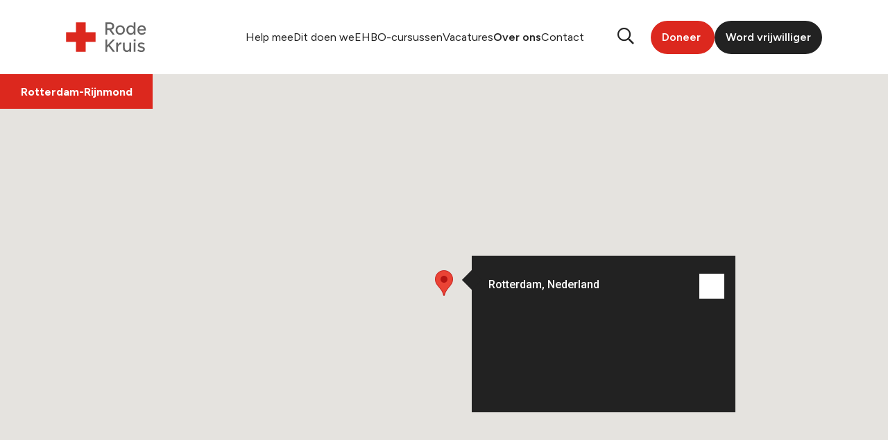

--- FILE ---
content_type: text/html; charset=UTF-8
request_url: https://www.rodekruis.nl/rotterdam-rijnmond/contact/
body_size: 16409
content:
<!DOCTYPE html>
<html lang="nl-NL">

<head>
	<script>
		window.dataLayer = window.dataLayer || [];
		dataLayer.push({
			'event': 'code.library.init'
		});
		dataLayer.push({
			'event': 'cookie.consent.system.page.start'
		});
	</script>
		<!-- Google Tag Manager -->
	<script>
		(function(w, d, s, l, i) {
			w[l] = w[l] || [];
			w[l].push({
				'gtm.start': new Date().getTime(),
				event: 'gtm.js'
			});
			var f = d.getElementsByTagName(s)[0],
				j = d.createElement(s),
				dl = l != 'dataLayer' ? '&l=' + l : '';
			j.async = true;
			j.src =
				'https://load.sst.rodekruis.nl/rbazzmrx.js?id=' + i + dl;
			f.parentNode.insertBefore(j, f);
		})(window, document, 'script', 'dataLayer', 'GTM-56ZB7S');
	</script>
	<!-- End Google Tag Manager -->


	<meta charset="UTF-8">
<script type="text/javascript">
/* <![CDATA[ */
var gform;gform||(document.addEventListener("gform_main_scripts_loaded",function(){gform.scriptsLoaded=!0}),document.addEventListener("gform/theme/scripts_loaded",function(){gform.themeScriptsLoaded=!0}),window.addEventListener("DOMContentLoaded",function(){gform.domLoaded=!0}),gform={domLoaded:!1,scriptsLoaded:!1,themeScriptsLoaded:!1,isFormEditor:()=>"function"==typeof InitializeEditor,callIfLoaded:function(o){return!(!gform.domLoaded||!gform.scriptsLoaded||!gform.themeScriptsLoaded&&!gform.isFormEditor()||(gform.isFormEditor()&&console.warn("The use of gform.initializeOnLoaded() is deprecated in the form editor context and will be removed in Gravity Forms 3.1."),o(),0))},initializeOnLoaded:function(o){gform.callIfLoaded(o)||(document.addEventListener("gform_main_scripts_loaded",()=>{gform.scriptsLoaded=!0,gform.callIfLoaded(o)}),document.addEventListener("gform/theme/scripts_loaded",()=>{gform.themeScriptsLoaded=!0,gform.callIfLoaded(o)}),window.addEventListener("DOMContentLoaded",()=>{gform.domLoaded=!0,gform.callIfLoaded(o)}))},hooks:{action:{},filter:{}},addAction:function(o,r,e,t){gform.addHook("action",o,r,e,t)},addFilter:function(o,r,e,t){gform.addHook("filter",o,r,e,t)},doAction:function(o){gform.doHook("action",o,arguments)},applyFilters:function(o){return gform.doHook("filter",o,arguments)},removeAction:function(o,r){gform.removeHook("action",o,r)},removeFilter:function(o,r,e){gform.removeHook("filter",o,r,e)},addHook:function(o,r,e,t,n){null==gform.hooks[o][r]&&(gform.hooks[o][r]=[]);var d=gform.hooks[o][r];null==n&&(n=r+"_"+d.length),gform.hooks[o][r].push({tag:n,callable:e,priority:t=null==t?10:t})},doHook:function(r,o,e){var t;if(e=Array.prototype.slice.call(e,1),null!=gform.hooks[r][o]&&((o=gform.hooks[r][o]).sort(function(o,r){return o.priority-r.priority}),o.forEach(function(o){"function"!=typeof(t=o.callable)&&(t=window[t]),"action"==r?t.apply(null,e):e[0]=t.apply(null,e)})),"filter"==r)return e[0]},removeHook:function(o,r,t,n){var e;null!=gform.hooks[o][r]&&(e=(e=gform.hooks[o][r]).filter(function(o,r,e){return!!(null!=n&&n!=o.tag||null!=t&&t!=o.priority)}),gform.hooks[o][r]=e)}});
/* ]]> */
</script>

	<meta name="viewport" content="width=device-width, initial-scale=1, shrink-to-fit=no">
	<link rel="preconnect" href="https://fonts.googleapis.com">
	<link rel="preconnect" href="https://fonts.gstatic.com" crossorigin>
	
	<meta name='robots' content='index, follow, max-image-preview:large, max-snippet:-1, max-video-preview:-1' />
	<style>img:is([sizes="auto" i], [sizes^="auto," i]) { contain-intrinsic-size: 3000px 1500px }</style>
	
	<!-- This site is optimized with the Yoast SEO Premium plugin v26.7 (Yoast SEO v26.7) - https://yoast.com/wordpress/plugins/seo/ -->
	<title>Contact - Rode Kruis Rotterdam-Rijnmond</title>
<link data-rocket-prefetch href="https://consentcdn.cookiebot.com" rel="dns-prefetch">
<link data-rocket-prefetch href="https://www.gstatic.com" rel="dns-prefetch">
<link data-rocket-prefetch href="https://snap.licdn.com" rel="dns-prefetch">
<link data-rocket-prefetch href="https://connect.facebook.net" rel="dns-prefetch">
<link data-rocket-prefetch href="https://load.sst.rodekruis.nl" rel="dns-prefetch">
<link data-rocket-prefetch href="https://fonts.googleapis.com" rel="dns-prefetch">
<link data-rocket-prefetch href="https://www.google.com" rel="dns-prefetch">
<link data-rocket-prefetch href="https://consent.cookiebot.com" rel="dns-prefetch">
<link data-rocket-preload as="style" href="https://fonts.googleapis.com/css2?family=Figtree:ital,wght@0,300..900;1,300..900&#038;display=swap" rel="preload">
<link href="https://fonts.googleapis.com/css2?family=Figtree:ital,wght@0,300..900;1,300..900&#038;display=swap" media="print" onload="this.media=&#039;all&#039;" rel="stylesheet">
<noscript data-wpr-hosted-gf-parameters=""><link rel="stylesheet" href="https://fonts.googleapis.com/css2?family=Figtree:ital,wght@0,300..900;1,300..900&#038;display=swap"></noscript><link rel="preload" data-rocket-preload as="image" href="https://www.rodekruis.nl/rotterdam-rijnmond/wp-content/themes/socialbrothers/assets/rode-kruis-logo-nav.svg" fetchpriority="high">
	<link rel="canonical" href="https://www.rodekruis.nl/rotterdam-rijnmond/contact/" />
	<meta property="og:locale" content="nl_NL" />
	<meta property="og:type" content="article" />
	<meta property="og:title" content="Contact" />
	<meta property="og:url" content="https://www.rodekruis.nl/rotterdam-rijnmond/contact/" />
	<meta property="og:site_name" content="Rode Kruis Rotterdam-Rijnmond" />
	<meta property="article:modified_time" content="2025-02-28T10:06:19+00:00" />
	<meta name="twitter:card" content="summary_large_image" />
	<script type="application/ld+json" class="yoast-schema-graph">{"@context":"https://schema.org","@graph":[{"@type":"WebPage","@id":"https://www.rodekruis.nl/rotterdam-rijnmond/contact/","url":"https://www.rodekruis.nl/rotterdam-rijnmond/contact/","name":"Contact - Rode Kruis Rotterdam-Rijnmond","isPartOf":{"@id":"https://www.rodekruis.nl/rotterdam-rijnmond/#website"},"datePublished":"2021-10-22T14:08:44+00:00","dateModified":"2025-02-28T10:06:19+00:00","breadcrumb":{"@id":"https://www.rodekruis.nl/rotterdam-rijnmond/contact/#breadcrumb"},"inLanguage":"nl-NL","potentialAction":[{"@type":"ReadAction","target":["https://www.rodekruis.nl/rotterdam-rijnmond/contact/"]}]},{"@type":"BreadcrumbList","@id":"https://www.rodekruis.nl/rotterdam-rijnmond/contact/#breadcrumb","itemListElement":[{"@type":"ListItem","position":1,"name":"Home","item":"https://www.rodekruis.nl/rotterdam-rijnmond/"},{"@type":"ListItem","position":2,"name":"Contact"}]},{"@type":"WebSite","@id":"https://www.rodekruis.nl/rotterdam-rijnmond/#website","url":"https://www.rodekruis.nl/rotterdam-rijnmond/","name":"Rode Kruis Rotterdam-Rijnmond","description":"","potentialAction":[{"@type":"SearchAction","target":{"@type":"EntryPoint","urlTemplate":"https://www.rodekruis.nl/rotterdam-rijnmond/?s={search_term_string}"},"query-input":{"@type":"PropertyValueSpecification","valueRequired":true,"valueName":"search_term_string"}}],"inLanguage":"nl-NL"}]}</script>
	<!-- / Yoast SEO Premium plugin. -->


<link href='https://fonts.gstatic.com' crossorigin rel='preconnect' />
<style id='classic-theme-styles-inline-css' type='text/css'>
/*! This file is auto-generated */
.wp-block-button__link{color:#fff;background-color:#32373c;border-radius:9999px;box-shadow:none;text-decoration:none;padding:calc(.667em + 2px) calc(1.333em + 2px);font-size:1.125em}.wp-block-file__button{background:#32373c;color:#fff;text-decoration:none}
</style>
<style id='filebird-block-filebird-gallery-style-inline-css' type='text/css'>
ul.filebird-block-filebird-gallery{margin:auto!important;padding:0!important;width:100%}ul.filebird-block-filebird-gallery.layout-grid{display:grid;grid-gap:20px;align-items:stretch;grid-template-columns:repeat(var(--columns),1fr);justify-items:stretch}ul.filebird-block-filebird-gallery.layout-grid li img{border:1px solid #ccc;box-shadow:2px 2px 6px 0 rgba(0,0,0,.3);height:100%;max-width:100%;-o-object-fit:cover;object-fit:cover;width:100%}ul.filebird-block-filebird-gallery.layout-masonry{-moz-column-count:var(--columns);-moz-column-gap:var(--space);column-gap:var(--space);-moz-column-width:var(--min-width);columns:var(--min-width) var(--columns);display:block;overflow:auto}ul.filebird-block-filebird-gallery.layout-masonry li{margin-bottom:var(--space)}ul.filebird-block-filebird-gallery li{list-style:none}ul.filebird-block-filebird-gallery li figure{height:100%;margin:0;padding:0;position:relative;width:100%}ul.filebird-block-filebird-gallery li figure figcaption{background:linear-gradient(0deg,rgba(0,0,0,.7),rgba(0,0,0,.3) 70%,transparent);bottom:0;box-sizing:border-box;color:#fff;font-size:.8em;margin:0;max-height:100%;overflow:auto;padding:3em .77em .7em;position:absolute;text-align:center;width:100%;z-index:2}ul.filebird-block-filebird-gallery li figure figcaption a{color:inherit}

</style>
<style id='global-styles-inline-css' type='text/css'>
:root{--wp--preset--aspect-ratio--square: 1;--wp--preset--aspect-ratio--4-3: 4/3;--wp--preset--aspect-ratio--3-4: 3/4;--wp--preset--aspect-ratio--3-2: 3/2;--wp--preset--aspect-ratio--2-3: 2/3;--wp--preset--aspect-ratio--16-9: 16/9;--wp--preset--aspect-ratio--9-16: 9/16;--wp--preset--color--black: #000000;--wp--preset--color--cyan-bluish-gray: #abb8c3;--wp--preset--color--white: #ffffff;--wp--preset--color--pale-pink: #f78da7;--wp--preset--color--vivid-red: #cf2e2e;--wp--preset--color--luminous-vivid-orange: #ff6900;--wp--preset--color--luminous-vivid-amber: #fcb900;--wp--preset--color--light-green-cyan: #7bdcb5;--wp--preset--color--vivid-green-cyan: #00d084;--wp--preset--color--pale-cyan-blue: #8ed1fc;--wp--preset--color--vivid-cyan-blue: #0693e3;--wp--preset--color--vivid-purple: #9b51e0;--wp--preset--gradient--vivid-cyan-blue-to-vivid-purple: linear-gradient(135deg,rgba(6,147,227,1) 0%,rgb(155,81,224) 100%);--wp--preset--gradient--light-green-cyan-to-vivid-green-cyan: linear-gradient(135deg,rgb(122,220,180) 0%,rgb(0,208,130) 100%);--wp--preset--gradient--luminous-vivid-amber-to-luminous-vivid-orange: linear-gradient(135deg,rgba(252,185,0,1) 0%,rgba(255,105,0,1) 100%);--wp--preset--gradient--luminous-vivid-orange-to-vivid-red: linear-gradient(135deg,rgba(255,105,0,1) 0%,rgb(207,46,46) 100%);--wp--preset--gradient--very-light-gray-to-cyan-bluish-gray: linear-gradient(135deg,rgb(238,238,238) 0%,rgb(169,184,195) 100%);--wp--preset--gradient--cool-to-warm-spectrum: linear-gradient(135deg,rgb(74,234,220) 0%,rgb(151,120,209) 20%,rgb(207,42,186) 40%,rgb(238,44,130) 60%,rgb(251,105,98) 80%,rgb(254,248,76) 100%);--wp--preset--gradient--blush-light-purple: linear-gradient(135deg,rgb(255,206,236) 0%,rgb(152,150,240) 100%);--wp--preset--gradient--blush-bordeaux: linear-gradient(135deg,rgb(254,205,165) 0%,rgb(254,45,45) 50%,rgb(107,0,62) 100%);--wp--preset--gradient--luminous-dusk: linear-gradient(135deg,rgb(255,203,112) 0%,rgb(199,81,192) 50%,rgb(65,88,208) 100%);--wp--preset--gradient--pale-ocean: linear-gradient(135deg,rgb(255,245,203) 0%,rgb(182,227,212) 50%,rgb(51,167,181) 100%);--wp--preset--gradient--electric-grass: linear-gradient(135deg,rgb(202,248,128) 0%,rgb(113,206,126) 100%);--wp--preset--gradient--midnight: linear-gradient(135deg,rgb(2,3,129) 0%,rgb(40,116,252) 100%);--wp--preset--font-size--small: 13px;--wp--preset--font-size--medium: 20px;--wp--preset--font-size--large: 36px;--wp--preset--font-size--x-large: 42px;--wp--preset--spacing--20: 0.44rem;--wp--preset--spacing--30: 0.67rem;--wp--preset--spacing--40: 1rem;--wp--preset--spacing--50: 1.5rem;--wp--preset--spacing--60: 2.25rem;--wp--preset--spacing--70: 3.38rem;--wp--preset--spacing--80: 5.06rem;--wp--preset--shadow--natural: 6px 6px 9px rgba(0, 0, 0, 0.2);--wp--preset--shadow--deep: 12px 12px 50px rgba(0, 0, 0, 0.4);--wp--preset--shadow--sharp: 6px 6px 0px rgba(0, 0, 0, 0.2);--wp--preset--shadow--outlined: 6px 6px 0px -3px rgba(255, 255, 255, 1), 6px 6px rgba(0, 0, 0, 1);--wp--preset--shadow--crisp: 6px 6px 0px rgba(0, 0, 0, 1);}:where(.is-layout-flex){gap: 0.5em;}:where(.is-layout-grid){gap: 0.5em;}body .is-layout-flex{display: flex;}.is-layout-flex{flex-wrap: wrap;align-items: center;}.is-layout-flex > :is(*, div){margin: 0;}body .is-layout-grid{display: grid;}.is-layout-grid > :is(*, div){margin: 0;}:where(.wp-block-columns.is-layout-flex){gap: 2em;}:where(.wp-block-columns.is-layout-grid){gap: 2em;}:where(.wp-block-post-template.is-layout-flex){gap: 1.25em;}:where(.wp-block-post-template.is-layout-grid){gap: 1.25em;}.has-black-color{color: var(--wp--preset--color--black) !important;}.has-cyan-bluish-gray-color{color: var(--wp--preset--color--cyan-bluish-gray) !important;}.has-white-color{color: var(--wp--preset--color--white) !important;}.has-pale-pink-color{color: var(--wp--preset--color--pale-pink) !important;}.has-vivid-red-color{color: var(--wp--preset--color--vivid-red) !important;}.has-luminous-vivid-orange-color{color: var(--wp--preset--color--luminous-vivid-orange) !important;}.has-luminous-vivid-amber-color{color: var(--wp--preset--color--luminous-vivid-amber) !important;}.has-light-green-cyan-color{color: var(--wp--preset--color--light-green-cyan) !important;}.has-vivid-green-cyan-color{color: var(--wp--preset--color--vivid-green-cyan) !important;}.has-pale-cyan-blue-color{color: var(--wp--preset--color--pale-cyan-blue) !important;}.has-vivid-cyan-blue-color{color: var(--wp--preset--color--vivid-cyan-blue) !important;}.has-vivid-purple-color{color: var(--wp--preset--color--vivid-purple) !important;}.has-black-background-color{background-color: var(--wp--preset--color--black) !important;}.has-cyan-bluish-gray-background-color{background-color: var(--wp--preset--color--cyan-bluish-gray) !important;}.has-white-background-color{background-color: var(--wp--preset--color--white) !important;}.has-pale-pink-background-color{background-color: var(--wp--preset--color--pale-pink) !important;}.has-vivid-red-background-color{background-color: var(--wp--preset--color--vivid-red) !important;}.has-luminous-vivid-orange-background-color{background-color: var(--wp--preset--color--luminous-vivid-orange) !important;}.has-luminous-vivid-amber-background-color{background-color: var(--wp--preset--color--luminous-vivid-amber) !important;}.has-light-green-cyan-background-color{background-color: var(--wp--preset--color--light-green-cyan) !important;}.has-vivid-green-cyan-background-color{background-color: var(--wp--preset--color--vivid-green-cyan) !important;}.has-pale-cyan-blue-background-color{background-color: var(--wp--preset--color--pale-cyan-blue) !important;}.has-vivid-cyan-blue-background-color{background-color: var(--wp--preset--color--vivid-cyan-blue) !important;}.has-vivid-purple-background-color{background-color: var(--wp--preset--color--vivid-purple) !important;}.has-black-border-color{border-color: var(--wp--preset--color--black) !important;}.has-cyan-bluish-gray-border-color{border-color: var(--wp--preset--color--cyan-bluish-gray) !important;}.has-white-border-color{border-color: var(--wp--preset--color--white) !important;}.has-pale-pink-border-color{border-color: var(--wp--preset--color--pale-pink) !important;}.has-vivid-red-border-color{border-color: var(--wp--preset--color--vivid-red) !important;}.has-luminous-vivid-orange-border-color{border-color: var(--wp--preset--color--luminous-vivid-orange) !important;}.has-luminous-vivid-amber-border-color{border-color: var(--wp--preset--color--luminous-vivid-amber) !important;}.has-light-green-cyan-border-color{border-color: var(--wp--preset--color--light-green-cyan) !important;}.has-vivid-green-cyan-border-color{border-color: var(--wp--preset--color--vivid-green-cyan) !important;}.has-pale-cyan-blue-border-color{border-color: var(--wp--preset--color--pale-cyan-blue) !important;}.has-vivid-cyan-blue-border-color{border-color: var(--wp--preset--color--vivid-cyan-blue) !important;}.has-vivid-purple-border-color{border-color: var(--wp--preset--color--vivid-purple) !important;}.has-vivid-cyan-blue-to-vivid-purple-gradient-background{background: var(--wp--preset--gradient--vivid-cyan-blue-to-vivid-purple) !important;}.has-light-green-cyan-to-vivid-green-cyan-gradient-background{background: var(--wp--preset--gradient--light-green-cyan-to-vivid-green-cyan) !important;}.has-luminous-vivid-amber-to-luminous-vivid-orange-gradient-background{background: var(--wp--preset--gradient--luminous-vivid-amber-to-luminous-vivid-orange) !important;}.has-luminous-vivid-orange-to-vivid-red-gradient-background{background: var(--wp--preset--gradient--luminous-vivid-orange-to-vivid-red) !important;}.has-very-light-gray-to-cyan-bluish-gray-gradient-background{background: var(--wp--preset--gradient--very-light-gray-to-cyan-bluish-gray) !important;}.has-cool-to-warm-spectrum-gradient-background{background: var(--wp--preset--gradient--cool-to-warm-spectrum) !important;}.has-blush-light-purple-gradient-background{background: var(--wp--preset--gradient--blush-light-purple) !important;}.has-blush-bordeaux-gradient-background{background: var(--wp--preset--gradient--blush-bordeaux) !important;}.has-luminous-dusk-gradient-background{background: var(--wp--preset--gradient--luminous-dusk) !important;}.has-pale-ocean-gradient-background{background: var(--wp--preset--gradient--pale-ocean) !important;}.has-electric-grass-gradient-background{background: var(--wp--preset--gradient--electric-grass) !important;}.has-midnight-gradient-background{background: var(--wp--preset--gradient--midnight) !important;}.has-small-font-size{font-size: var(--wp--preset--font-size--small) !important;}.has-medium-font-size{font-size: var(--wp--preset--font-size--medium) !important;}.has-large-font-size{font-size: var(--wp--preset--font-size--large) !important;}.has-x-large-font-size{font-size: var(--wp--preset--font-size--x-large) !important;}
:where(.wp-block-post-template.is-layout-flex){gap: 1.25em;}:where(.wp-block-post-template.is-layout-grid){gap: 1.25em;}
:where(.wp-block-columns.is-layout-flex){gap: 2em;}:where(.wp-block-columns.is-layout-grid){gap: 2em;}
:root :where(.wp-block-pullquote){font-size: 1.5em;line-height: 1.6;}
</style>
<link rel='stylesheet' id='socialbrothers-css' href='https://www.rodekruis.nl/rotterdam-rijnmond/wp-content/plugins/wp-socialbrothers/assets/css/socialbrothers.min.css?ver=6.8.3' type='text/css' media='all' />
<link rel='stylesheet' id='fa6_all-css' href='https://www.rodekruis.nl/rotterdam-rijnmond/wp-content/plugins/wpb-fontawesome/assets/fa6/css/all.min.css?ver=6.8.3' type='text/css' media='all' />
<link rel='stylesheet' id='fa6_regular-css' href='https://www.rodekruis.nl/rotterdam-rijnmond/wp-content/plugins/wpb-fontawesome/assets/fa6/css/regular.min.css?ver=6.8.3' type='text/css' media='all' />
<link rel='stylesheet' id='fa6_solid-css' href='https://www.rodekruis.nl/rotterdam-rijnmond/wp-content/plugins/wpb-fontawesome/assets/fa6/css/solid.min.css?ver=6.8.3' type='text/css' media='all' />
<link rel='stylesheet' id='fa6_brands-css' href='https://www.rodekruis.nl/rotterdam-rijnmond/wp-content/plugins/wpb-fontawesome/assets/fa6/css/brands.min.css?ver=6.8.3' type='text/css' media='all' />
<link rel='stylesheet' id='styles-css' href='https://www.rodekruis.nl/rotterdam-rijnmond/wp-content/themes/socialbrothers/dist/styles.css?ver=1769093536' type='text/css' media='all' />
<link rel="icon" href="https://www.rodekruis.nl/rotterdam-rijnmond/wp-content/uploads/sites/36/2021/12/favicon-150x150.png" sizes="32x32" />
<link rel="icon" href="https://www.rodekruis.nl/rotterdam-rijnmond/wp-content/uploads/sites/36/2021/12/favicon.png" sizes="192x192" />
<link rel="apple-touch-icon" href="https://www.rodekruis.nl/rotterdam-rijnmond/wp-content/uploads/sites/36/2021/12/favicon.png" />
<meta name="msapplication-TileImage" content="https://www.rodekruis.nl/rotterdam-rijnmond/wp-content/uploads/sites/36/2021/12/favicon.png" />
<meta name="generator" content="WP Rocket 3.20.3" data-wpr-features="wpr_preconnect_external_domains wpr_oci wpr_preload_links wpr_desktop" /></head>

<body class="wp-singular page-template-default page page-id-20 wp-theme-socialbrothers">
	<!-- Google Tag Manager (noscript) -->
	<noscript><iframe src="https://load.sst.rodekruis.nl/ns.html?id=GTM-56ZB7S" height="0" width="0" style="display:none;visibility:hidden"></iframe></noscript>
	<!-- End Google Tag Manager (noscript) -->
		
<header  class="header preload">
  <div  class="container">

    
    <div  class="header__wrapper global-grid-gutter">
      
      <a class="header__brand" href="https://www.rodekruis.nl/rotterdam-rijnmond/">
        <img fetchpriority="high" src="https://www.rodekruis.nl/rotterdam-rijnmond/wp-content/themes/socialbrothers/assets/rode-kruis-logo-nav.svg" alt="Rode Kruis Rotterdam-Rijnmond">
      </a>

      <a id="header-skip-link" href="#main-content" class="btn btn--red header__skip-link" aria-label="Naar de inhoud">
        Naar de inhoud      </a>

              <div class="header__navigation ">
          <div class="header__menu">



            <div class="header__close">
              <a class="header__brand" href="https://www.rodekruis.nl/rotterdam-rijnmond/">
                <img src="https://www.rodekruis.nl/rotterdam-rijnmond/wp-content/themes/socialbrothers/assets/rode-kruis-logo-nav.svg" alt="Rode Kruis Rotterdam-Rijnmond">
              </a>

                              <a href="https://doneer.rodekruis.nl/doneer" target="_blank" class="header__button btn btn--red ml-auto mr-0 mb-0">
                  Doneer                </a>
              
              <i class="header__times fal fa-times"></i>
            </div>

            <template id="submenu-item">
              <div class="header__subitem">
                <div class="header__subclose">
                  <i class="far fa-arrow-left"></i>
                </div>
                <span class="menu__link header__subtitle"></span>
              </div>
            </template>


                          <div class="header-menu header-menu--desktop">
                <ul class="menu menu--horizontal"><li class="a1i0s0 menu__item menu__item--type-post_type menu__item--object-page menu__item--378"><a href="https://www.rodekruis.nl/rotterdam-rijnmond/help-mee/"class="menu__link">Help mee</a></li>
<li class="a1i0s0 menu__item menu__item--type-post_type menu__item--object-page menu__item--47"><a href="https://www.rodekruis.nl/rotterdam-rijnmond/dit-doen-we/"class="menu__link">Dit doen we</a></li>
<li class="a1i0s0 menu__item menu__item--type-post_type menu__item--object-page menu__item--46"><a href="https://www.rodekruis.nl/rotterdam-rijnmond/ehbo/"class="menu__link">EHBO-cursussen</a></li>
<li class="a1i0s0 menu__item menu__item--type-post_type menu__item--object-page menu__item--45"><a href="https://www.rodekruis.nl/rotterdam-rijnmond/vacatures/"class="menu__link">Vacatures</a></li>
<li class="a1i0s0 menu__item menu__item--type-post_type menu__item--object-page menu__item--has-children menu__item--40"><a href="https://www.rodekruis.nl/rotterdam-rijnmond/over-ons/"class="menu__link">Over ons</a><div class="submenu menu__submenu"><ul class="submenu__list" tabindex="-1"><li class="menu__item menu__item--submenu menu__item menu__item--submenu--type-post_type menu__item menu__item--submenu--object-page menu__item--1986"><a href="https://www.rodekruis.nl/rotterdam-rijnmond/over-ons/"class="menu__link submenu__link">District Rotterdam-Rijnmond</a></li>
<li class="menu__item menu__item--submenu menu__item menu__item--submenu--type-post_type menu__item menu__item--submenu--object-page menu__item--1786"><a href="https://www.rodekruis.nl/rotterdam-rijnmond/over-ons/goeree-overflakkee/"class="menu__link submenu__link">Goeree-Overflakkee</a></li>
<li class="menu__item menu__item--submenu menu__item menu__item--submenu--type-post_type menu__item menu__item--submenu--object-page menu__item--1785"><a href="https://www.rodekruis.nl/rotterdam-rijnmond/over-ons/nieuwe-waterweg-noord/"class="menu__link submenu__link">Nieuwe Waterweg Noord</a></li>
<li class="menu__item menu__item--submenu menu__item menu__item--submenu--type-post_type menu__item menu__item--submenu--object-page menu__item--1784"><a href="https://www.rodekruis.nl/rotterdam-rijnmond/over-ons/rotterdam/"class="menu__link submenu__link">Rotterdam</a></li>
<li class="menu__item menu__item--submenu menu__item menu__item--submenu--type-post_type menu__item menu__item--submenu--object-page menu__item--1783"><a href="https://www.rodekruis.nl/rotterdam-rijnmond/over-ons/voorne-putten/"class="menu__link submenu__link">Voorne-Putten</a></li>
</ul></div>
</li>
<li class="a1i0s0 menu__item menu__item--type-post_type menu__item--object-page current-menu__item page_item page-item-20 current_page_item menu__item--48"><a href="https://www.rodekruis.nl/rotterdam-rijnmond/contact/"class="menu__link">Contact</a></li>
</ul>              </div>
            
            
            <div class="header-menu header-menu--mobile">
              <ul class="menu menu--horizontal"><li class="a1i0s0 menu__item menu__item--type-post_type menu__item--object-page menu__item--378"><a href="https://www.rodekruis.nl/rotterdam-rijnmond/help-mee/"class="menu__link">Help mee</a></li>
<li class="a1i0s0 menu__item menu__item--type-post_type menu__item--object-page menu__item--47"><a href="https://www.rodekruis.nl/rotterdam-rijnmond/dit-doen-we/"class="menu__link">Dit doen we</a></li>
<li class="a1i0s0 menu__item menu__item--type-post_type menu__item--object-page menu__item--46"><a href="https://www.rodekruis.nl/rotterdam-rijnmond/ehbo/"class="menu__link">EHBO-cursussen</a></li>
<li class="a1i0s0 menu__item menu__item--type-post_type menu__item--object-page menu__item--45"><a href="https://www.rodekruis.nl/rotterdam-rijnmond/vacatures/"class="menu__link">Vacatures</a></li>
<li class="a1i0s0 menu__item menu__item--type-post_type menu__item--object-page menu__item--has-children menu__item--40"><a href="https://www.rodekruis.nl/rotterdam-rijnmond/over-ons/"class="menu__link">Over ons</a><div class="submenu menu__submenu"><ul class="submenu__list" tabindex="-1"><li class="menu__item menu__item--submenu menu__item menu__item--submenu--type-post_type menu__item menu__item--submenu--object-page menu__item--1986"><a href="https://www.rodekruis.nl/rotterdam-rijnmond/over-ons/"class="menu__link submenu__link">District Rotterdam-Rijnmond</a></li>
<li class="menu__item menu__item--submenu menu__item menu__item--submenu--type-post_type menu__item menu__item--submenu--object-page menu__item--1786"><a href="https://www.rodekruis.nl/rotterdam-rijnmond/over-ons/goeree-overflakkee/"class="menu__link submenu__link">Goeree-Overflakkee</a></li>
<li class="menu__item menu__item--submenu menu__item menu__item--submenu--type-post_type menu__item menu__item--submenu--object-page menu__item--1785"><a href="https://www.rodekruis.nl/rotterdam-rijnmond/over-ons/nieuwe-waterweg-noord/"class="menu__link submenu__link">Nieuwe Waterweg Noord</a></li>
<li class="menu__item menu__item--submenu menu__item menu__item--submenu--type-post_type menu__item menu__item--submenu--object-page menu__item--1784"><a href="https://www.rodekruis.nl/rotterdam-rijnmond/over-ons/rotterdam/"class="menu__link submenu__link">Rotterdam</a></li>
<li class="menu__item menu__item--submenu menu__item menu__item--submenu--type-post_type menu__item menu__item--submenu--object-page menu__item--1783"><a href="https://www.rodekruis.nl/rotterdam-rijnmond/over-ons/voorne-putten/"class="menu__link submenu__link">Voorne-Putten</a></li>
</ul></div>
</li>
<li class="a1i0s0 menu__item menu__item--type-post_type menu__item--object-page current-menu__item page_item page-item-20 current_page_item menu__item--48"><a href="https://www.rodekruis.nl/rotterdam-rijnmond/contact/"class="menu__link">Contact</a></li>
</ul>            </div>

            <a href="/?s" class="header__search d-none d-lg-inline">
              <i class="ml-1 ml-lg-0 far fa-search"></i>
            </a>

            <form class="header__search-form d-lg-none" action="/?s">
              <fieldset>
                <input type="text" class="header__search-input large" name="s" placeholder="Zoek op gebeurtenissen of EHBO" />
              </fieldset>
              <button class="header__search-btn btn btn--white" type="submit"><i class="ml-1 ml-lg-0 far fa-search"></i></button>
            </form>

            <div class="header__buttons">

                              <a href="https://doneer.rodekruis.nl/doneer" target="_blank" class="header__button btn btn--red mr-0 mb-0">
                  Doneer                </a>
                                            <a href="https://www.rodekruis.nl/rotterdam-rijnmond/vacatures/" target="" class="header__button btn btn--black mr-0 mb-0">
                  Word vrijwilliger                </a>
                          </div>
          </div>
        </div>
      
      
                  <a href="https://doneer.rodekruis.nl/doneer" target="_blank" class="header__button header__button--mobile btn btn--red ml-auto mr-0 mb-0">
            Doneer          </a>
        
        <div class="header__toggler toggler" role="button">
          <div></div>
          <div></div>
          <div></div>
        </div>

          </div>

          <div  class="header-subsite__name">
        Rotterdam-Rijnmond      </div>
    
  </div>
</header>



<main  id="main-content" class="body container">

<section  aria-label="Google Maps" class="section  ">
    <div  class="row">
        <div class="col-lg-12">
            <div id="map" class="map" data-maptype="mapSingle" data-zoom="7" data-onloadlocation="" data-locations='[{"title":"","address":"Rotterdam, Nederland","phone":"","email":"","website":"","button_text":"","button_link":"","button_target":"","button2_text":"","button2_link":"","button2_target":"","lat":51.924420099999999,"lng":4.4777325000000001}]'></div>
        </div>
    </div>
</section>

<template id="map-item">
    <div id="content" class="map__content">
        <h2 class="map__title"></h2>
        <span class="map__address"></span>
        <div class="map__info">
            <h3 class="map__info-title map__info-title--website">Website</h3>
            <p class="map__info-content map__info-content--website"><a class="map__info-link map__info-link--website" href="#"></a></p>
            <h3 class="map__info-title map__info-title--email">E-mail</h3>
            <p class="map__info-content map__info-content--email"><a class="map__info-link map__info-link--email" href="#"></a></p>
            <h3 class="map__info-title map__info-title--phone">Telefoonnummer</h3>
            <p class="map__info-content map__info-content--phone"><a class="map__info-link map__info-link--phone" href="#"></a></p>
            <a href="#" class="map__button map__button--first btn btn--white"></a>
            <a href="#" class="map__button map__button--second btn btn--white"></a>
        </div>
    </div>
</template>


<section aria-label="Formulier met content of afbeelding"  class="section global-grid-gutter  background- ">
    <div  class="row justify-content-between ">
          <div class="col-lg-5">
        <p>Heb je een vraag voor district Rotterdam-Rijnmond? Stel je vraag via het contactformulier. Overige contactgegevens van de locaties kun je terugvinden via het menu <a href="https://www.rodekruis.nl/rotterdam-rijnmond/over-ons/" target="_blank" rel="noopener"><em>Over ons</em></a>: de pagina van de betreffende locatie.</p>
<p><em>Alle locaties zijn alleen op afspraak geopend.</em></p>
<p><strong>Districtskantoor</strong><br />
Mauritsweg 37 3012 JV Rotterdam</p>
<p><strong>Locatie Nieuwe Waterweg Noord</strong><br />
Trimpad 4 3135 GA Vlaardingen<br />
010-2342049<br />
Bereikbaar van 09.00 tot 12.00 (ma t/m vrij)</p>
<p><strong>Locatie Rotterdam</strong><br />
Tweelingenstraat 80 3067 KZ Rotterdam</p>
<p><strong>Locatie Voorne-Putten</strong><br />
Voltaweg 18-15, 3225MA Hellevoetsluis</p>
<p><strong>Locatie Goeree-Overflakkee</strong><br />
Marnix Gijsenstraat 7 3245 ME Sommelsdijk</p>
<p><strong>Meldkamer Rotterdam-Rijnmond</strong><br />
085-1308569<br />
<em>Bereikbaar van 09.00 tot 22.00 uur (ma t/m za)</em></p>
<p><strong>Logistiek centrum</strong><br />
Mandenmakerstraat 84<br />
3194 DG Hoogvliet Rotterdam</p>

              </div>
        <div class="col-lg-7 col-xl-6">
      <div class="form-content">
                <script type="text/javascript">
/* <![CDATA[ */

/* ]]&gt; */
</script>

                <div class='gf_browser_unknown gform_wrapper gravity-theme gform-theme--no-framework' data-form-theme='gravity-theme' data-form-index='0' id='gform_wrapper_1' style='display:none'><div id='gf_1' class='gform_anchor' tabindex='-1'></div><form method='post' enctype='multipart/form-data' target='gform_ajax_frame_1' id='gform_1'  action='/rotterdam-rijnmond/contact/#gf_1' data-formid='1' novalidate>
                        <div class='gform-body gform_body'><div id='gform_fields_1' class='gform_fields top_label form_sublabel_below description_below validation_below'><div id="field_1_8" class="gfield gfield--type-select gfield_contains_required field_sublabel_below gfield--no-description field_description_below field_validation_below gfield_visibility_visible"  ><label class='gfield_label gform-field-label' for='input_1_8'>Betreft locatie:<span class="gfield_required"><span class="gfield_required gfield_required_text">(Vereist)</span></span></label><div class='ginput_container ginput_container_select'><select name='input_8' id='input_1_8' class='medium gfield_select'    aria-required="true" aria-invalid="false" ><option value='---- Maak een keuze ----' >&#8212;- Maak een keuze &#8212;-</option><option value='District Rotterdam-Rijnmond' >District Rotterdam-Rijnmond</option><option value='Goeree-Overflakkee' >Goeree-Overflakkee</option><option value='Nieuwe Waterweg Noord' >Nieuwe Waterweg Noord</option><option value='Rotterdam' >Rotterdam</option><option value='Voorne-Putten' >Voorne-Putten</option></select></div></div><fieldset id="field_1_1" class="gfield gfield--type-name gfield_contains_required field_sublabel_above gfield--no-description field_description_below hidden_label field_validation_below gfield_visibility_visible"  ><legend class='gfield_label gform-field-label gfield_label_before_complex' >Naam<span class="gfield_required"><span class="gfield_required gfield_required_text">(Vereist)</span></span></legend><div class='ginput_complex ginput_container ginput_container--name no_prefix has_first_name no_middle_name has_last_name no_suffix gf_name_has_2 ginput_container_name gform-grid-row' id='input_1_1'>
                            
                            <span id='input_1_1_3_container' class='name_first gform-grid-col gform-grid-col--size-auto' >
                                                    <label for='input_1_1_3' class='gform-field-label gform-field-label--type-sub '>Voornaam</label>
                                                    <input type='text' name='input_1.3' id='input_1_1_3' value=''   aria-required='true'     />
                                                </span>
                            
                            <span id='input_1_1_6_container' class='name_last gform-grid-col gform-grid-col--size-auto' >
                                                            <label for='input_1_1_6' class='gform-field-label gform-field-label--type-sub '>Achternaam</label>
                                                            <input type='text' name='input_1.6' id='input_1_1_6' value=''   aria-required='true'     />
                                                        </span>
                            
                        </div></fieldset><fieldset id="field_1_2" class="gfield gfield--type-address field_sublabel_above gfield--no-description field_description_below hidden_label field_validation_below gfield_visibility_visible"  ><legend class='gfield_label gform-field-label gfield_label_before_complex' >Adres</legend>    
                    <div class='ginput_complex ginput_container has_street has_city has_zip ginput_container_address gform-grid-row' id='input_1_2' >
                         <span class='ginput_full address_line_1 ginput_address_line_1 gform-grid-col' id='input_1_2_1_container' >
                                        <label for='input_1_2_1' id='input_1_2_1_label' class='gform-field-label gform-field-label--type-sub '>Straat + huisnummer</label>
                                        <input type='text' name='input_2.1' id='input_1_2_1' value=''    aria-required='false'    />
                                   </span><span class='ginput_left address_city ginput_address_city gform-grid-col' id='input_1_2_3_container' >
                                    <label for='input_1_2_3' id='input_1_2_3_label' class='gform-field-label gform-field-label--type-sub '>Postcode</label>
                                    <input type='text' name='input_2.3' id='input_1_2_3' value=''    aria-required='false'    />
                                 </span><input type='hidden' class='gform_hidden' name='input_2.4' id='input_1_2_4' value=''/><span class='ginput_right address_zip ginput_address_zip gform-grid-col' id='input_1_2_5_container' >
                                    <label for='input_1_2_5' id='input_1_2_5_label' class='gform-field-label gform-field-label--type-sub '>Plaats</label>
                                    <input type='text' name='input_2.5' id='input_1_2_5' value=''    aria-required='false'    />
                                </span><input type='hidden' class='gform_hidden' name='input_2.6' id='input_1_2_6' value='' />
                    <div class='gf_clear gf_clear_complex'></div>
                </div></fieldset><div id="field_1_3" class="gfield gfield--type-phone gfield_contains_required field_sublabel_below gfield--no-description field_description_below field_validation_below gfield_visibility_visible"  ><label class='gfield_label gform-field-label' for='input_1_3'>Telefoon<span class="gfield_required"><span class="gfield_required gfield_required_text">(Vereist)</span></span></label><div class='ginput_container ginput_container_phone'><input name='input_3' id='input_1_3' type='tel' value='' class='medium'   aria-required="true" aria-invalid="false"   /></div></div><div id="field_1_4" class="gfield gfield--type-email gfield_contains_required field_sublabel_above gfield--no-description field_description_below field_validation_below gfield_visibility_visible"  ><label class='gfield_label gform-field-label' for='input_1_4'>E-mailadres<span class="gfield_required"><span class="gfield_required gfield_required_text">(Vereist)</span></span></label><div class='ginput_container ginput_container_email'>
                            <input name='input_4' id='input_1_4' type='email' value='' class='medium'    aria-required="true" aria-invalid="false"  />
                        </div></div><div id="field_1_9" class="gfield gfield--type-select gfield_contains_required field_sublabel_below gfield--no-description field_description_below field_validation_below gfield_visibility_visible"  ><label class='gfield_label gform-field-label' for='input_1_9'>Onderwerp<span class="gfield_required"><span class="gfield_required gfield_required_text">(Vereist)</span></span></label><div class='ginput_container ginput_container_select'><select name='input_9' id='input_1_9' class='medium gfield_select'    aria-required="true" aria-invalid="false" ><option value='' selected='selected' class='gf_placeholder'>&#8212; Maak een keuze &#8212;</option><option value='Algemene informatie' >Algemene informatie</option><option value='Goed voorbereid' >Goed voorbereid</option><option value='Evenementenhulp' >Evenementenhulp</option><option value='Communicatie en fondsenwerving' >Communicatie en fondsenwerving</option><option value='Ik wil vrijwilliger worden' >Ik wil vrijwilliger worden</option><option value='Reanimatie en AED' >Reanimatie en AED</option><option value='EHBO' >EHBO</option><option value='Huur van een ruimte' >Huur van een ruimte</option><option value='Voorlichting en educatie' >Voorlichting en educatie</option></select></div></div><div id="field_1_6" class="gfield gfield--type-textarea gfield_contains_required field_sublabel_below gfield--no-description field_description_below field_validation_below gfield_visibility_visible"  ><label class='gfield_label gform-field-label' for='input_1_6'>Bericht<span class="gfield_required"><span class="gfield_required gfield_required_text">(Vereist)</span></span></label><div class='ginput_container ginput_container_textarea'><textarea name='input_6' id='input_1_6' class='textarea medium'     aria-required="true" aria-invalid="false"   rows='10' cols='50'></textarea></div></div><fieldset id="field_1_7" class="gfield gfield--type-checkbox gfield--type-choice gfield_contains_required field_sublabel_below gfield--no-description field_description_below field_validation_below gfield_visibility_visible"  ><legend class='gfield_label gform-field-label gfield_label_before_complex' >Bevestig<span class="gfield_required"><span class="gfield_required gfield_required_text">(Vereist)</span></span></legend><div class='ginput_container ginput_container_checkbox'><div class='gfield_checkbox ' id='input_1_7'><div class='gchoice gchoice_1_7_1'>
								<input class='gfield-choice-input' name='input_7.1' type='checkbox'  value='Ja, ik heb kennis genomen van het &lt;a href=&quot;https://www.rodekruis.nl/privacy-statement&quot; target=&quot;_blank&quot; style=&quot;color:#dc281e&quot;&gt;Privacy statement&lt;/a&gt; van het Nederlandse Rode Kruis.'  id='choice_1_7_1'   />
								<label for='choice_1_7_1' id='label_1_7_1' class='gform-field-label gform-field-label--type-inline'>Ja, ik heb kennis genomen van het <a href="https://www.rodekruis.nl/privacy-statement" target="_blank" style="color:#dc281e">Privacy statement</a> van het Nederlandse Rode Kruis.</label>
							</div></div></div></fieldset><div id="field_1_10" class="gfield gfield--type-captcha gfield--width-full field_sublabel_below gfield--no-description field_description_below field_validation_below gfield_visibility_visible"  ><label class='gfield_label gform-field-label' for='input_1_10'>CAPTCHA</label><div id='input_1_10' class='ginput_container ginput_recaptcha' data-sitekey='6LdE4D4cAAAAAPiYeN_6o6t-wZhAayoat0r0rUEF'  data-theme='light' data-tabindex='0'  data-badge=''></div></div></div></div>
        <div class='gform-footer gform_footer top_label'> <button class='gform_submit' id='gform_submit_button_1'>Versturen</button> <input type='hidden' name='gform_ajax' value='form_id=1&amp;title=&amp;description=&amp;tabindex=0&amp;theme=gravity-theme&amp;styles=[]&amp;hash=7e99e1a45149bd4733e1f61efb26fb24' />
            <input type='hidden' class='gform_hidden' name='gform_submission_method' data-js='gform_submission_method_1' value='iframe' />
            <input type='hidden' class='gform_hidden' name='gform_theme' data-js='gform_theme_1' id='gform_theme_1' value='gravity-theme' />
            <input type='hidden' class='gform_hidden' name='gform_style_settings' data-js='gform_style_settings_1' id='gform_style_settings_1' value='[]' />
            <input type='hidden' class='gform_hidden' name='is_submit_1' value='1' />
            <input type='hidden' class='gform_hidden' name='gform_submit' value='1' />
            
            <input type='hidden' class='gform_hidden' name='gform_unique_id' value='' />
            <input type='hidden' class='gform_hidden' name='state_1' value='WyJbXSIsIjFiZDdhNTVhY2VmYmU2MzUyYjJiNmE4YzcxNWI0OTY2Il0=' />
            <input type='hidden' autocomplete='off' class='gform_hidden' name='gform_target_page_number_1' id='gform_target_page_number_1' value='0' />
            <input type='hidden' autocomplete='off' class='gform_hidden' name='gform_source_page_number_1' id='gform_source_page_number_1' value='1' />
            <input type='hidden' name='gform_field_values' value='' />
            
        </div>
                        <p style="display: none !important;" class="akismet-fields-container" data-prefix="ak_"><label>&#916;<textarea name="ak_hp_textarea" cols="45" rows="8" maxlength="100"></textarea></label><input type="hidden" id="ak_js_1" name="ak_js" value="193"/><script>document.getElementById( "ak_js_1" ).setAttribute( "value", ( new Date() ).getTime() );</script></p></form>
                        </div>
		                <iframe style='display:none;width:0px;height:0px;' src='about:blank' name='gform_ajax_frame_1' id='gform_ajax_frame_1' title='Dit iframe bevat de vereiste logica om Ajax aangedreven Gravity Forms te verwerken.'></iframe>
		                <script type="text/javascript">
/* <![CDATA[ */
 gform.initializeOnLoaded( function() {gformInitSpinner( 1, 'https://www.rodekruis.nl/rotterdam-rijnmond/wp-content/plugins/gravityforms/images/spinner.svg', true );jQuery('#gform_ajax_frame_1').on('load',function(){var contents = jQuery(this).contents().find('*').html();var is_postback = contents.indexOf('GF_AJAX_POSTBACK') >= 0;if(!is_postback){return;}var form_content = jQuery(this).contents().find('#gform_wrapper_1');var is_confirmation = jQuery(this).contents().find('#gform_confirmation_wrapper_1').length > 0;var is_redirect = contents.indexOf('gformRedirect(){') >= 0;var is_form = form_content.length > 0 && ! is_redirect && ! is_confirmation;var mt = parseInt(jQuery('html').css('margin-top'), 10) + parseInt(jQuery('body').css('margin-top'), 10) + 100;if(is_form){form_content.find('form').css('opacity', 0);jQuery('#gform_wrapper_1').html(form_content.html());if(form_content.hasClass('gform_validation_error')){jQuery('#gform_wrapper_1').addClass('gform_validation_error');} else {jQuery('#gform_wrapper_1').removeClass('gform_validation_error');}setTimeout( function() { /* delay the scroll by 50 milliseconds to fix a bug in chrome */ jQuery(document).scrollTop(jQuery('#gform_wrapper_1').offset().top - mt); }, 50 );if(window['gformInitDatepicker']) {gformInitDatepicker();}if(window['gformInitPriceFields']) {gformInitPriceFields();}var current_page = jQuery('#gform_source_page_number_1').val();gformInitSpinner( 1, 'https://www.rodekruis.nl/rotterdam-rijnmond/wp-content/plugins/gravityforms/images/spinner.svg', true );jQuery(document).trigger('gform_page_loaded', [1, current_page]);window['gf_submitting_1'] = false;}else if(!is_redirect){var confirmation_content = jQuery(this).contents().find('.GF_AJAX_POSTBACK').html();if(!confirmation_content){confirmation_content = contents;}jQuery('#gform_wrapper_1').replaceWith(confirmation_content);jQuery(document).scrollTop(jQuery('#gf_1').offset().top - mt);jQuery(document).trigger('gform_confirmation_loaded', [1]);window['gf_submitting_1'] = false;wp.a11y.speak(jQuery('#gform_confirmation_message_1').text());}else{jQuery('#gform_1').append(contents);if(window['gformRedirect']) {gformRedirect();}}jQuery(document).trigger("gform_pre_post_render", [{ formId: "1", currentPage: "current_page", abort: function() { this.preventDefault(); } }]);        if (event && event.defaultPrevented) {                return;        }        const gformWrapperDiv = document.getElementById( "gform_wrapper_1" );        if ( gformWrapperDiv ) {            const visibilitySpan = document.createElement( "span" );            visibilitySpan.id = "gform_visibility_test_1";            gformWrapperDiv.insertAdjacentElement( "afterend", visibilitySpan );        }        const visibilityTestDiv = document.getElementById( "gform_visibility_test_1" );        let postRenderFired = false;        function triggerPostRender() {            if ( postRenderFired ) {                return;            }            postRenderFired = true;            gform.core.triggerPostRenderEvents( 1, current_page );            if ( visibilityTestDiv ) {                visibilityTestDiv.parentNode.removeChild( visibilityTestDiv );            }        }        function debounce( func, wait, immediate ) {            var timeout;            return function() {                var context = this, args = arguments;                var later = function() {                    timeout = null;                    if ( !immediate ) func.apply( context, args );                };                var callNow = immediate && !timeout;                clearTimeout( timeout );                timeout = setTimeout( later, wait );                if ( callNow ) func.apply( context, args );            };        }        const debouncedTriggerPostRender = debounce( function() {            triggerPostRender();        }, 200 );        if ( visibilityTestDiv && visibilityTestDiv.offsetParent === null ) {            const observer = new MutationObserver( ( mutations ) => {                mutations.forEach( ( mutation ) => {                    if ( mutation.type === 'attributes' && visibilityTestDiv.offsetParent !== null ) {                        debouncedTriggerPostRender();                        observer.disconnect();                    }                });            });            observer.observe( document.body, {                attributes: true,                childList: false,                subtree: true,                attributeFilter: [ 'style', 'class' ],            });        } else {            triggerPostRender();        }    } );} ); 
/* ]]&gt; */
</script>
      </div>
    </div>
  </div>
</section></main>
<section  aria-label="Blijf op de hoogte" class="container p-0 pt-2 pb-2 section background-secondary color-white">
    <div  class="pt-5 pb-5 newsletter global-grid-gutter">
        <div  class="row">
            <div class="flex-wrap col-lg-12 d-flex align-items-center justify-content-center">
                <h2 class="h3 newsletter__title">Blijf op de hoogte</h2>
                <form class="mt-4 mb-4 newsletter__form mt-md-2 mb-md-2" method="POST" action="https://www.rodekruis.nl/aanmelden-nieuwsbrief/">
                    <input type="hidden" name="bronurl" value="https://www.rodekruis.nl/rotterdam-rijnmond/contact/" />
                    <input type="text" name="email" placeholder="Wat is jouw emailadres?" />
                    <button type="submit" class="newsletter__submit btn btn--white">Schrijf je in</button>
                </form>
                            </div>
        </div>
    </div>
</section>


<footer  class="container footer">
    <div  class="footer__main global-grid-gutter">
        <div  class="row">

                            <div class="col-md-6 col-lg-4">
                    <div class="footer__contact-wrapper d-flex flex-column">
                        <h2 class="h3 footer__title">Contact Rode Kruis district Rotterdam-Rijnmond</h2>
                                                    
                                                                    <a href="https://www.rodekruis.nl/rotterdam-rijnmond/onze-activiteiten/humanitaire-helpdesk/" target=""  class="footer__link" tabindex="-1">
                                    
                                    <div class="footer__contact-block">
                                        <div class="footer__icon"><i class="fa-classic fa-solid fa-hospital-user" aria-hidden="true"></i></div>
                                        <div class="footer__contactdetails">
                                            <div class="footer__contactdetails-title" tabindex="0">
                                                <p><span style="text-decoration: underline;">Humanitaire helpdesk</span></p>
                                            </div>
                                            <div class="footer__contactdetails-description">
                                                <p>Mauritsweg 37, Rotterdam<br />
<em>Iedere dinsdag en donderdag van 12:00-16:00</em><br />
Beijerlandselaan 202A, Rotterdam<br />
<em>Iedere woensdag van 10:00-14:00</em></p>
                                            </div>
                                        </div>
                                    </div>

                                                                        </a>
                                                            
                                
                                    <div class="footer__contact-block">
                                        <div class="footer__icon"><i class="fa-classic fa-solid fa-phone-flip" aria-hidden="true"></i></div>
                                        <div class="footer__contactdetails">
                                            <div class="footer__contactdetails-title" tabindex="0">
                                                <p>010-3070820</p>
                                            </div>
                                            <div class="footer__contactdetails-description">
                                                <p>Bereikbaar van maandag t/m vrijdag van 9:00-17:00.</p>
                                            </div>
                                        </div>
                                    </div>

                                                                
                                
                                    <div class="footer__contact-block">
                                        <div class="footer__icon"><i class="fa-classic fa-solid fa-phone-flip" aria-hidden="true"></i></div>
                                        <div class="footer__contactdetails">
                                            <div class="footer__contactdetails-title" tabindex="0">
                                                <p>Meldkamer Rotterdam-Rijnmond<br />
085-1308569</p>
                                            </div>
                                            <div class="footer__contactdetails-description">
                                                <p>Bereikbaar van 09.00 tot 22.00 uur (ma t/m za)</p>
                                            </div>
                                        </div>
                                    </div>

                                                                
                                                                    <a href="https://www.rodekruis.nl/rotterdam-rijnmond/contact/" target=""  class="footer__link" tabindex="-1">
                                    
                                    <div class="footer__contact-block">
                                        <div class="footer__icon"><i class="fa-classic fa-solid fa-envelope" aria-hidden="true"></i></div>
                                        <div class="footer__contactdetails">
                                            <div class="footer__contactdetails-title" tabindex="0">
                                                <p>Contactformulier</p>
                                            </div>
                                            <div class="footer__contactdetails-description">
                                                                                            </div>
                                        </div>
                                    </div>

                                                                        </a>
                                                            
                                
                                    <div class="footer__contact-block">
                                        <div class="footer__icon"><i class="fa-classic fa-solid fa-location-arrow" aria-hidden="true"></i></div>
                                        <div class="footer__contactdetails">
                                            <div class="footer__contactdetails-title" tabindex="0">
                                                <p>Bezoekadres regiokantoor:<br />
Mauritsweg 37<br />
3012 JV Rotterdam</p>
                                            </div>
                                            <div class="footer__contactdetails-description">
                                                <p>Het kantoor is geopend op afspraak</p>
                                            </div>
                                        </div>
                                    </div>

                                                                
                                
                                    <div class="footer__contact-block">
                                        <div class="footer__icon"><i class="fa-classic fa-solid fa-location-arrow" aria-hidden="true"></i></div>
                                        <div class="footer__contactdetails">
                                            <div class="footer__contactdetails-title" tabindex="0">
                                                <p>Logistiek centrum<br />
Mandenmakerstraat 84<br />
3194 DG Hoogvliet Rotterdam</p>
                                            </div>
                                            <div class="footer__contactdetails-description">
                                                <p>RSIN / fiscaal nummer: 003014022</p>
                                            </div>
                                        </div>
                                    </div>

                                                                                                            </div>
                </div>
            
            
                            <div class="col-md-6 col-lg-4">
                    <section aria-label="Footer kolom 2" id="nav_menu-2" class="widget widget_nav_menu"><h3 class="h3 footer__title">Wat kun jij doen?</h3><ul class="menu "><li id="menu__item--1369" class="menu__item menu__item--type-post_type menu__item--object-page menu__item--1369"><a href="https://www.rodekruis.nl/rotterdam-rijnmond/help-mee/"class="menu__link">Help mee</a></li>
<li id="menu__item--1370" class="menu__item menu__item--type-post_type menu__item--object-page menu__item--1370"><a href="https://www.rodekruis.nl/rotterdam-rijnmond/vacatures/"class="menu__link">Vrijwilligersvacatures</a></li>
<li id="menu__item--1374" class="menu__item menu__item--type-custom menu__item--object-custom menu__item--1374"><a href="https://doneer.rodekruis.nl/doneer"class="menu__link">Doneer online</a></li>
<li id="menu__item--1375" class="menu__item menu__item--type-custom menu__item--object-custom menu__item--1375"><a target="_blank"href="https://www.actievoorrodekruisrotterdamrijnmond.nl/"class="menu__link">Start een actie</a></li>
<li id="menu__item--1376" class="menu__item menu__item--type-custom menu__item--object-custom menu__item--1376"><a target="_blank"href="https://www.actievoorrodekruisrotterdamrijnmond.nl/"class="menu__link">Steun een actie</a></li>
</ul></section>                </div>
            
                            <div class="col-md-6 col-lg-4">
                    <section aria-label="Footer kolom 3" id="nav_menu-3" class="widget widget_nav_menu"><h3 class="h3 footer__title">EHBO</h3><ul class="menu "><li id="menu__item--1371" class="menu__item menu__item--type-post_type menu__item--object-page menu__item--1371"><a href="https://www.rodekruis.nl/rotterdam-rijnmond/ehbo/"class="menu__link">EHBO-cursussen</a></li>
<li id="menu__item--1372" class="menu__item menu__item--type-post_type menu__item--object-activiteiten menu__item--1372"><a href="https://www.rodekruis.nl/rotterdam-rijnmond/onze-activiteiten/hulpverlening-op-evenementen/"class="menu__link">EHBO&#8217;ers op jouw evenement</a></li>
</ul></section>                </div>
                    </div>
    </div>
    <div  class="footer__bottom">
        <div  class="row align-items-center">
            <div class="col-md-12 col-lg-7">
                <div class="row justify-content-center">
                    <div class="footer__logos">
                                                                                    <a href="https://www.rodekruis.nl/" target="_blank" title="" rel="noopener noreferrer" class="footer__link">
                                    <img width="300" height="15" src="https://www.rodekruis.nl/rotterdam-rijnmond/wp-content/uploads/sites/36/2021/10/red-cross-and-red-crescent-movement-logo-300x15.png" class="footer__logo" alt="red cross and red crescent movement logo" decoding="async" loading="lazy" srcset="https://www.rodekruis.nl/rotterdam-rijnmond/wp-content/uploads/sites/36/2021/10/red-cross-and-red-crescent-movement-logo-300x15.png 300w, https://www.rodekruis.nl/rotterdam-rijnmond/wp-content/uploads/sites/36/2021/10/red-cross-and-red-crescent-movement-logo.png 563w" sizes="auto, (max-width: 300px) 100vw, 300px" />                                </a>
                                                            <a href="https://cbf.nl/organisaties/rode-kruis" target="_blank" title="" rel="noopener noreferrer" class="footer__link">
                                    <img width="300" height="182" src="https://www.rodekruis.nl/rotterdam-rijnmond/wp-content/uploads/sites/36/2022/02/cbf-erkend-logo-300x182.png" class="footer__logo" alt="cbf erkend goed doel logo" decoding="async" loading="lazy" srcset="https://www.rodekruis.nl/rotterdam-rijnmond/wp-content/uploads/sites/36/2022/02/cbf-erkend-logo-300x182.png 300w, https://www.rodekruis.nl/rotterdam-rijnmond/wp-content/uploads/sites/36/2022/02/cbf-erkend-logo.png 640w" sizes="auto, (max-width: 300px) 100vw, 300px" />                                </a>
                                                            <a href="https://www.postcodeloterij.nl/goede-doelen/overzicht/rode-kruis" target="_blank" title="" rel="noopener noreferrer" class="footer__link">
                                    <img width="200" height="150" src="https://www.rodekruis.nl/rotterdam-rijnmond/wp-content/uploads/sites/36/2026/01/Postcode-Loterij-logo.png" class="footer__logo" alt="Partner Rode Kruis Nationale Postcode Loterij logo" decoding="async" loading="lazy" style="object-position: % %; object-fit: cover;" />                                </a>
                                                            <a href="https://www.rodekruis.nl/wat-kun-jij-doen/steun-met-geld/doe-een-donatie/anbi/" target="_blank" title="" rel="noopener noreferrer" class="footer__link">
                                    <img width="111" height="60" src="https://www.rodekruis.nl/rotterdam-rijnmond/wp-content/uploads/sites/36/2021/10/anbi-logo.png" class="footer__logo" alt="anbi logo" decoding="async" loading="lazy" />                                </a>
                                                            <a href="https://ddma.nl/privacy-waarborg/" target="_blank" title="" rel="noopener noreferrer" class="footer__link">
                                    <img width="300" height="155" src="https://www.rodekruis.nl/rotterdam-rijnmond/wp-content/uploads/sites/36/2025/05/privacy-waarborg-logo-300x155.png" class="footer__logo" alt="" decoding="async" loading="lazy" srcset="https://www.rodekruis.nl/rotterdam-rijnmond/wp-content/uploads/sites/36/2025/05/privacy-waarborg-logo-300x155.png 300w, https://www.rodekruis.nl/rotterdam-rijnmond/wp-content/uploads/sites/36/2025/05/privacy-waarborg-logo.png 353w" sizes="auto, (max-width: 300px) 100vw, 300px" />                                </a>
                                                                        </div>
                </div>
            </div>
            <div class="col-md-12 col-lg-5 footer__navigation-wrapper">
                <span>&copy; Rode Kruis Rotterdam-Rijnmond 2026</span>
                <div class="footer__navigation">
                    <ul class="menu menu--horizontal"><li id="menu__item--1384" class="menu__item menu__item--type-custom menu__item--object-custom menu__item--1384"><a target="_blank"href="https://www.rodekruis.nl/privacy-statement/"class="menu__link">Privacy Statement</a></li>
<li id="menu__item--1385" class="menu__item menu__item--type-custom menu__item--object-custom menu__item--1385"><a target="_blank"href="https://www.rodekruis.nl/cookiebeleid/"class="menu__link">Cookiebeleid</a></li>
<li id="menu__item--1386" class="menu__item menu__item--type-custom menu__item--object-custom menu__item--1386"><a target="_blank"href="https://www.rodekruis.nl/disclaimer/"class="menu__link">Disclaimer</a></li>
</ul>                </div>
            </div>
        </div>
    </div>
</footer>
<script type="speculationrules">
{"prefetch":[{"source":"document","where":{"and":[{"href_matches":"\/rotterdam-rijnmond\/*"},{"not":{"href_matches":["\/rotterdam-rijnmond\/wp-*.php","\/rotterdam-rijnmond\/wp-admin\/*","\/rotterdam-rijnmond\/wp-content\/uploads\/sites\/36\/*","\/rotterdam-rijnmond\/wp-content\/*","\/rotterdam-rijnmond\/wp-content\/plugins\/*","\/rotterdam-rijnmond\/wp-content\/themes\/socialbrothers\/*","\/rotterdam-rijnmond\/*\\?(.+)"]}},{"not":{"selector_matches":"a[rel~=\"nofollow\"]"}},{"not":{"selector_matches":".no-prefetch, .no-prefetch a"}}]},"eagerness":"conservative"}]}
</script>
<script type="text/javascript" id="rocket-browser-checker-js-after">
/* <![CDATA[ */
"use strict";var _createClass=function(){function defineProperties(target,props){for(var i=0;i<props.length;i++){var descriptor=props[i];descriptor.enumerable=descriptor.enumerable||!1,descriptor.configurable=!0,"value"in descriptor&&(descriptor.writable=!0),Object.defineProperty(target,descriptor.key,descriptor)}}return function(Constructor,protoProps,staticProps){return protoProps&&defineProperties(Constructor.prototype,protoProps),staticProps&&defineProperties(Constructor,staticProps),Constructor}}();function _classCallCheck(instance,Constructor){if(!(instance instanceof Constructor))throw new TypeError("Cannot call a class as a function")}var RocketBrowserCompatibilityChecker=function(){function RocketBrowserCompatibilityChecker(options){_classCallCheck(this,RocketBrowserCompatibilityChecker),this.passiveSupported=!1,this._checkPassiveOption(this),this.options=!!this.passiveSupported&&options}return _createClass(RocketBrowserCompatibilityChecker,[{key:"_checkPassiveOption",value:function(self){try{var options={get passive(){return!(self.passiveSupported=!0)}};window.addEventListener("test",null,options),window.removeEventListener("test",null,options)}catch(err){self.passiveSupported=!1}}},{key:"initRequestIdleCallback",value:function(){!1 in window&&(window.requestIdleCallback=function(cb){var start=Date.now();return setTimeout(function(){cb({didTimeout:!1,timeRemaining:function(){return Math.max(0,50-(Date.now()-start))}})},1)}),!1 in window&&(window.cancelIdleCallback=function(id){return clearTimeout(id)})}},{key:"isDataSaverModeOn",value:function(){return"connection"in navigator&&!0===navigator.connection.saveData}},{key:"supportsLinkPrefetch",value:function(){var elem=document.createElement("link");return elem.relList&&elem.relList.supports&&elem.relList.supports("prefetch")&&window.IntersectionObserver&&"isIntersecting"in IntersectionObserverEntry.prototype}},{key:"isSlowConnection",value:function(){return"connection"in navigator&&"effectiveType"in navigator.connection&&("2g"===navigator.connection.effectiveType||"slow-2g"===navigator.connection.effectiveType)}}]),RocketBrowserCompatibilityChecker}();
/* ]]> */
</script>
<script type="text/javascript" id="rocket-preload-links-js-extra">
/* <![CDATA[ */
var RocketPreloadLinksConfig = {"excludeUris":"\/(?:.+\/)?feed(?:\/(?:.+\/?)?)?$|\/(?:.+\/)?embed\/|http:\/\/(\/%5B\/%5D+)?\/(index.php\/)?(.*)wp-json(\/.*|$)|\/refer\/|\/go\/|\/recommend\/|\/recommends\/","usesTrailingSlash":"1","imageExt":"jpg|jpeg|gif|png|tiff|bmp|webp|avif|pdf|doc|docx|xls|xlsx|php","fileExt":"jpg|jpeg|gif|png|tiff|bmp|webp|avif|pdf|doc|docx|xls|xlsx|php|html|htm","siteUrl":"https:\/\/www.rodekruis.nl\/rotterdam-rijnmond","onHoverDelay":"100","rateThrottle":"3"};
/* ]]> */
</script>
<script type="text/javascript" id="rocket-preload-links-js-after">
/* <![CDATA[ */
(function() {
"use strict";var r="function"==typeof Symbol&&"symbol"==typeof Symbol.iterator?function(e){return typeof e}:function(e){return e&&"function"==typeof Symbol&&e.constructor===Symbol&&e!==Symbol.prototype?"symbol":typeof e},e=function(){function i(e,t){for(var n=0;n<t.length;n++){var i=t[n];i.enumerable=i.enumerable||!1,i.configurable=!0,"value"in i&&(i.writable=!0),Object.defineProperty(e,i.key,i)}}return function(e,t,n){return t&&i(e.prototype,t),n&&i(e,n),e}}();function i(e,t){if(!(e instanceof t))throw new TypeError("Cannot call a class as a function")}var t=function(){function n(e,t){i(this,n),this.browser=e,this.config=t,this.options=this.browser.options,this.prefetched=new Set,this.eventTime=null,this.threshold=1111,this.numOnHover=0}return e(n,[{key:"init",value:function(){!this.browser.supportsLinkPrefetch()||this.browser.isDataSaverModeOn()||this.browser.isSlowConnection()||(this.regex={excludeUris:RegExp(this.config.excludeUris,"i"),images:RegExp(".("+this.config.imageExt+")$","i"),fileExt:RegExp(".("+this.config.fileExt+")$","i")},this._initListeners(this))}},{key:"_initListeners",value:function(e){-1<this.config.onHoverDelay&&document.addEventListener("mouseover",e.listener.bind(e),e.listenerOptions),document.addEventListener("mousedown",e.listener.bind(e),e.listenerOptions),document.addEventListener("touchstart",e.listener.bind(e),e.listenerOptions)}},{key:"listener",value:function(e){var t=e.target.closest("a"),n=this._prepareUrl(t);if(null!==n)switch(e.type){case"mousedown":case"touchstart":this._addPrefetchLink(n);break;case"mouseover":this._earlyPrefetch(t,n,"mouseout")}}},{key:"_earlyPrefetch",value:function(t,e,n){var i=this,r=setTimeout(function(){if(r=null,0===i.numOnHover)setTimeout(function(){return i.numOnHover=0},1e3);else if(i.numOnHover>i.config.rateThrottle)return;i.numOnHover++,i._addPrefetchLink(e)},this.config.onHoverDelay);t.addEventListener(n,function e(){t.removeEventListener(n,e,{passive:!0}),null!==r&&(clearTimeout(r),r=null)},{passive:!0})}},{key:"_addPrefetchLink",value:function(i){return this.prefetched.add(i.href),new Promise(function(e,t){var n=document.createElement("link");n.rel="prefetch",n.href=i.href,n.onload=e,n.onerror=t,document.head.appendChild(n)}).catch(function(){})}},{key:"_prepareUrl",value:function(e){if(null===e||"object"!==(void 0===e?"undefined":r(e))||!1 in e||-1===["http:","https:"].indexOf(e.protocol))return null;var t=e.href.substring(0,this.config.siteUrl.length),n=this._getPathname(e.href,t),i={original:e.href,protocol:e.protocol,origin:t,pathname:n,href:t+n};return this._isLinkOk(i)?i:null}},{key:"_getPathname",value:function(e,t){var n=t?e.substring(this.config.siteUrl.length):e;return n.startsWith("/")||(n="/"+n),this._shouldAddTrailingSlash(n)?n+"/":n}},{key:"_shouldAddTrailingSlash",value:function(e){return this.config.usesTrailingSlash&&!e.endsWith("/")&&!this.regex.fileExt.test(e)}},{key:"_isLinkOk",value:function(e){return null!==e&&"object"===(void 0===e?"undefined":r(e))&&(!this.prefetched.has(e.href)&&e.origin===this.config.siteUrl&&-1===e.href.indexOf("?")&&-1===e.href.indexOf("#")&&!this.regex.excludeUris.test(e.href)&&!this.regex.images.test(e.href))}}],[{key:"run",value:function(){"undefined"!=typeof RocketPreloadLinksConfig&&new n(new RocketBrowserCompatibilityChecker({capture:!0,passive:!0}),RocketPreloadLinksConfig).init()}}]),n}();t.run();
}());
/* ]]> */
</script>
<script type="text/javascript" id="app-js-extra">
/* <![CDATA[ */
var theme = {"ajax_url":"https:\/\/www.rodekruis.nl\/rotterdam-rijnmond\/wp-admin\/admin-ajax.php"};
/* ]]> */
</script>
<script type="text/javascript" src="https://www.rodekruis.nl/rotterdam-rijnmond/wp-content/themes/socialbrothers/dist/app.js?ver=1769093536" id="app-js"></script>
<script type="text/javascript" src="https://www.rodekruis.nl/rotterdam-rijnmond/wp-includes/js/dist/dom-ready.min.js?ver=f77871ff7694fffea381" id="wp-dom-ready-js"></script>
<script type="text/javascript" src="https://www.rodekruis.nl/rotterdam-rijnmond/wp-includes/js/dist/hooks.min.js?ver=4d63a3d491d11ffd8ac6" id="wp-hooks-js"></script>
<script type="text/javascript" src="https://www.rodekruis.nl/rotterdam-rijnmond/wp-includes/js/dist/i18n.min.js?ver=5e580eb46a90c2b997e6" id="wp-i18n-js"></script>
<script type="text/javascript" id="wp-i18n-js-after">
/* <![CDATA[ */
wp.i18n.setLocaleData( { 'text direction\u0004ltr': [ 'ltr' ] } );
/* ]]> */
</script>
<script type="text/javascript" id="wp-a11y-js-translations">
/* <![CDATA[ */
( function( domain, translations ) {
	var localeData = translations.locale_data[ domain ] || translations.locale_data.messages;
	localeData[""].domain = domain;
	wp.i18n.setLocaleData( localeData, domain );
} )( "default", {"translation-revision-date":"2025-11-12 09:30:06+0000","generator":"GlotPress\/4.0.3","domain":"messages","locale_data":{"messages":{"":{"domain":"messages","plural-forms":"nplurals=2; plural=n != 1;","lang":"nl"},"Notifications":["Meldingen"]}},"comment":{"reference":"wp-includes\/js\/dist\/a11y.js"}} );
/* ]]> */
</script>
<script type="text/javascript" src="https://www.rodekruis.nl/rotterdam-rijnmond/wp-includes/js/dist/a11y.min.js?ver=3156534cc54473497e14" id="wp-a11y-js"></script>
<script type="text/javascript" src="https://www.rodekruis.nl/rotterdam-rijnmond/wp-includes/js/jquery/jquery.min.js?ver=3.7.1" id="jquery-core-js"></script>
<script type="text/javascript" src="https://www.rodekruis.nl/rotterdam-rijnmond/wp-includes/js/jquery/jquery-migrate.min.js?ver=3.4.1" id="jquery-migrate-js"></script>
<script type="text/javascript" defer='defer' src="https://www.rodekruis.nl/rotterdam-rijnmond/wp-content/plugins/gravityforms/js/jquery.json.min.js?ver=2.9.25" id="gform_json-js"></script>
<script type="text/javascript" id="gform_gravityforms-js-extra">
/* <![CDATA[ */
var gform_i18n = {"datepicker":{"days":{"monday":"Ma","tuesday":"Di","wednesday":"Wo","thursday":"Do","friday":"Vr","saturday":"Za","sunday":"Zo"},"months":{"january":"Januari","february":"Februari","march":"Maart","april":"April","may":"Mei","june":"Juni","july":"Juli","august":"Augustus","september":"September","october":"Oktober","november":"November","december":"December"},"firstDay":1,"iconText":"Selecteer een datum"}};
var gf_legacy_multi = [];
var gform_gravityforms = {"strings":{"invalid_file_extension":"Dit bestandstype is niet toegestaan. Moet \u00e9\u00e9n van de volgende zijn:","delete_file":"Dit bestand verwijderen","in_progress":"in behandeling","file_exceeds_limit":"Bestand overschrijdt limiet bestandsgrootte","illegal_extension":"Dit type bestand is niet toegestaan.","max_reached":"Maximale aantal bestanden bereikt","unknown_error":"Er was een probleem bij het opslaan van het bestand op de server","currently_uploading":"Wacht tot het uploaden is voltooid","cancel":"Annuleren","cancel_upload":"Deze upload annuleren","cancelled":"Geannuleerd","error":"Fout","message":"Bericht"},"vars":{"images_url":"https:\/\/www.rodekruis.nl\/rotterdam-rijnmond\/wp-content\/plugins\/gravityforms\/images"}};
var gf_global = {"gf_currency_config":{"name":"Amerikaanse dollar","symbol_left":"$","symbol_right":"","symbol_padding":"","thousand_separator":",","decimal_separator":".","decimals":2,"code":"USD"},"base_url":"https:\/\/www.rodekruis.nl\/rotterdam-rijnmond\/wp-content\/plugins\/gravityforms","number_formats":[],"spinnerUrl":"https:\/\/www.rodekruis.nl\/rotterdam-rijnmond\/wp-content\/plugins\/gravityforms\/images\/spinner.svg","version_hash":"711ea236bcbfcd3f06c7156184649fcd","strings":{"newRowAdded":"Nieuwe rij toegevoegd.","rowRemoved":"Rij verwijderd","formSaved":"Het formulier is opgeslagen. De inhoud bevat de link om terug te keren en het formulier in te vullen."}};
/* ]]> */
</script>
<script type="text/javascript" defer='defer' src="https://www.rodekruis.nl/rotterdam-rijnmond/wp-content/plugins/gravityforms/js/gravityforms.min.js?ver=2.9.25" id="gform_gravityforms-js"></script>
<script type="text/javascript" id="gform_conditional_logic-js-extra">
/* <![CDATA[ */
var gf_legacy = {"is_legacy":""};
/* ]]> */
</script>
<script type="text/javascript" defer='defer' src="https://www.rodekruis.nl/rotterdam-rijnmond/wp-content/plugins/gravityforms/js/conditional_logic.min.js?ver=2.9.25" id="gform_conditional_logic-js"></script>
<script type="text/javascript" defer='defer' src="https://www.google.com/recaptcha/api.js?hl=nl&amp;ver=6.8.3#038;render=explicit" id="gform_recaptcha-js"></script>
<script type="text/javascript" defer='defer' src="https://www.rodekruis.nl/rotterdam-rijnmond/wp-content/plugins/gravityforms/js/placeholders.jquery.min.js?ver=2.9.25" id="gform_placeholder-js"></script>
<script type="text/javascript" defer='defer' src="https://www.rodekruis.nl/rotterdam-rijnmond/wp-content/plugins/gravityforms/assets/js/dist/utils.min.js?ver=48a3755090e76a154853db28fc254681" id="gform_gravityforms_utils-js"></script>
<script type="text/javascript" defer='defer' src="https://www.rodekruis.nl/rotterdam-rijnmond/wp-content/plugins/gravityforms/assets/js/dist/vendor-theme.min.js?ver=4f8b3915c1c1e1a6800825abd64b03cb" id="gform_gravityforms_theme_vendors-js"></script>
<script type="text/javascript" id="gform_gravityforms_theme-js-extra">
/* <![CDATA[ */
var gform_theme_config = {"common":{"form":{"honeypot":{"version_hash":"711ea236bcbfcd3f06c7156184649fcd"},"ajax":{"ajaxurl":"https:\/\/www.rodekruis.nl\/rotterdam-rijnmond\/wp-admin\/admin-ajax.php","ajax_submission_nonce":"7132d18851","i18n":{"step_announcement":"Stap %1$s van %2$s, %3$s","unknown_error":"Er was een onbekende fout bij het verwerken van je aanvraag. Probeer het opnieuw."}}}},"hmr_dev":"","public_path":"https:\/\/www.rodekruis.nl\/rotterdam-rijnmond\/wp-content\/plugins\/gravityforms\/assets\/js\/dist\/","config_nonce":"0ef145211a"};
/* ]]> */
</script>
<script type="text/javascript" defer='defer' src="https://www.rodekruis.nl/rotterdam-rijnmond/wp-content/plugins/gravityforms/assets/js/dist/scripts-theme.min.js?ver=244d9e312b90e462b62b2d9b9d415753" id="gform_gravityforms_theme-js"></script>
<script type="text/javascript" src="https://www.rodekruis.nl/rotterdam-rijnmond/wp-includes/js/jquery/ui/core.min.js?ver=1.13.3" id="jquery-ui-core-js"></script>
<script type="text/javascript" src="https://www.rodekruis.nl/rotterdam-rijnmond/wp-includes/js/jquery/ui/menu.min.js?ver=1.13.3" id="jquery-ui-menu-js"></script>
<script type="text/javascript" src="https://www.rodekruis.nl/rotterdam-rijnmond/wp-includes/js/jquery/ui/autocomplete.min.js?ver=1.13.3" id="jquery-ui-autocomplete-js"></script>
<script type="text/javascript" defer='defer' src="https://www.rodekruis.nl/rotterdam-rijnmond/wp-content/plugins/gravityforms/js/components/form_editor/conditional_flyout/conditional_flyout.min.js?ver=2.9.25" id="gform_form_editor_conditional_flyout-js"></script>
<script type="text/javascript" defer='defer' src="https://www.rodekruis.nl/rotterdam-rijnmond/wp-content/plugins/gravityforms/js/form_admin.min.js?ver=2.9.25" id="gform_form_admin-js"></script>
<script type="text/javascript">
/* <![CDATA[ */
 gform.initializeOnLoaded( function() { jQuery(document).on('gform_post_render', function(event, formId, currentPage){if(formId == 1) {gf_global["number_formats"][1] = {"8":{"price":false,"value":false},"1":{"price":false,"value":false},"2":{"price":false,"value":false},"3":{"price":false,"value":false},"4":{"price":false,"value":false},"9":{"price":false,"value":false},"6":{"price":false,"value":false},"7":{"price":false,"value":false},"10":{"price":false,"value":false}};if(window['jQuery']){if(!window['gf_form_conditional_logic'])window['gf_form_conditional_logic'] = new Array();window['gf_form_conditional_logic'][1] = { logic: { 0: {"field":{"actionType":"show","logicType":"all","rules":[{"fieldId":"8","operator":"isnot","value":"---- Maak een keuze ----"}]},"section":null} }, dependents: { 0: [0] }, animation: 0, defaults: {"1":{"1.2":"","1.3":"","1.4":"","1.6":"","1.8":""},"2":{"2.1":"","2.2":"","2.3":"","2.4":"","2.5":"","2.6":""}}, fields: {"8":[0],"1":[0],"2":[0],"3":[0],"4":[0],"9":[0],"6":[0],"7":[0],"10":[0]} }; if(!window['gf_number_format'])window['gf_number_format'] = 'decimal_comma';jQuery(document).ready(function(){gform.utils.trigger({ event: 'gform/conditionalLogic/init/start', native: false, data: { formId: 1, fields: null, isInit: true } });window['gformInitPriceFields']();gf_apply_rules(1, [0], true);jQuery('#gform_wrapper_1').show();jQuery('#gform_wrapper_1 form').css('opacity', '');jQuery(document).trigger('gform_post_conditional_logic', [1, null, true]);gform.utils.trigger({ event: 'gform/conditionalLogic/init/end', native: false, data: { formId: 1, fields: null, isInit: true } });} );} if(typeof Placeholders != 'undefined'){
                        Placeholders.enable();
                    }} } );jQuery(document).on('gform_post_conditional_logic', function(event, formId, fields, isInit){} ) } ); 
/* ]]> */
</script>
<script type="text/javascript">
/* <![CDATA[ */
 gform.initializeOnLoaded( function() {jQuery(document).trigger("gform_pre_post_render", [{ formId: "1", currentPage: "1", abort: function() { this.preventDefault(); } }]);        if (event && event.defaultPrevented) {                return;        }        const gformWrapperDiv = document.getElementById( "gform_wrapper_1" );        if ( gformWrapperDiv ) {            const visibilitySpan = document.createElement( "span" );            visibilitySpan.id = "gform_visibility_test_1";            gformWrapperDiv.insertAdjacentElement( "afterend", visibilitySpan );        }        const visibilityTestDiv = document.getElementById( "gform_visibility_test_1" );        let postRenderFired = false;        function triggerPostRender() {            if ( postRenderFired ) {                return;            }            postRenderFired = true;            gform.core.triggerPostRenderEvents( 1, 1 );            if ( visibilityTestDiv ) {                visibilityTestDiv.parentNode.removeChild( visibilityTestDiv );            }        }        function debounce( func, wait, immediate ) {            var timeout;            return function() {                var context = this, args = arguments;                var later = function() {                    timeout = null;                    if ( !immediate ) func.apply( context, args );                };                var callNow = immediate && !timeout;                clearTimeout( timeout );                timeout = setTimeout( later, wait );                if ( callNow ) func.apply( context, args );            };        }        const debouncedTriggerPostRender = debounce( function() {            triggerPostRender();        }, 200 );        if ( visibilityTestDiv && visibilityTestDiv.offsetParent === null ) {            const observer = new MutationObserver( ( mutations ) => {                mutations.forEach( ( mutation ) => {                    if ( mutation.type === 'attributes' && visibilityTestDiv.offsetParent !== null ) {                        debouncedTriggerPostRender();                        observer.disconnect();                    }                });            });            observer.observe( document.body, {                attributes: true,                childList: false,                subtree: true,                attributeFilter: [ 'style', 'class' ],            });        } else {            triggerPostRender();        }    } ); 
/* ]]> */
</script>

</body>

</html>

<!-- This website is like a Rocket, isn't it? Performance optimized by WP Rocket. Learn more: https://wp-rocket.me - Debug: cached@1769353914 -->

--- FILE ---
content_type: text/html; charset=utf-8
request_url: https://www.google.com/recaptcha/api2/anchor?ar=1&k=6LdE4D4cAAAAAPiYeN_6o6t-wZhAayoat0r0rUEF&co=aHR0cHM6Ly93d3cucm9kZWtydWlzLm5sOjQ0Mw..&hl=nl&v=N67nZn4AqZkNcbeMu4prBgzg&theme=light&size=normal&anchor-ms=20000&execute-ms=30000&cb=knhcdh7hsad
body_size: 49360
content:
<!DOCTYPE HTML><html dir="ltr" lang="nl"><head><meta http-equiv="Content-Type" content="text/html; charset=UTF-8">
<meta http-equiv="X-UA-Compatible" content="IE=edge">
<title>reCAPTCHA</title>
<style type="text/css">
/* cyrillic-ext */
@font-face {
  font-family: 'Roboto';
  font-style: normal;
  font-weight: 400;
  font-stretch: 100%;
  src: url(//fonts.gstatic.com/s/roboto/v48/KFO7CnqEu92Fr1ME7kSn66aGLdTylUAMa3GUBHMdazTgWw.woff2) format('woff2');
  unicode-range: U+0460-052F, U+1C80-1C8A, U+20B4, U+2DE0-2DFF, U+A640-A69F, U+FE2E-FE2F;
}
/* cyrillic */
@font-face {
  font-family: 'Roboto';
  font-style: normal;
  font-weight: 400;
  font-stretch: 100%;
  src: url(//fonts.gstatic.com/s/roboto/v48/KFO7CnqEu92Fr1ME7kSn66aGLdTylUAMa3iUBHMdazTgWw.woff2) format('woff2');
  unicode-range: U+0301, U+0400-045F, U+0490-0491, U+04B0-04B1, U+2116;
}
/* greek-ext */
@font-face {
  font-family: 'Roboto';
  font-style: normal;
  font-weight: 400;
  font-stretch: 100%;
  src: url(//fonts.gstatic.com/s/roboto/v48/KFO7CnqEu92Fr1ME7kSn66aGLdTylUAMa3CUBHMdazTgWw.woff2) format('woff2');
  unicode-range: U+1F00-1FFF;
}
/* greek */
@font-face {
  font-family: 'Roboto';
  font-style: normal;
  font-weight: 400;
  font-stretch: 100%;
  src: url(//fonts.gstatic.com/s/roboto/v48/KFO7CnqEu92Fr1ME7kSn66aGLdTylUAMa3-UBHMdazTgWw.woff2) format('woff2');
  unicode-range: U+0370-0377, U+037A-037F, U+0384-038A, U+038C, U+038E-03A1, U+03A3-03FF;
}
/* math */
@font-face {
  font-family: 'Roboto';
  font-style: normal;
  font-weight: 400;
  font-stretch: 100%;
  src: url(//fonts.gstatic.com/s/roboto/v48/KFO7CnqEu92Fr1ME7kSn66aGLdTylUAMawCUBHMdazTgWw.woff2) format('woff2');
  unicode-range: U+0302-0303, U+0305, U+0307-0308, U+0310, U+0312, U+0315, U+031A, U+0326-0327, U+032C, U+032F-0330, U+0332-0333, U+0338, U+033A, U+0346, U+034D, U+0391-03A1, U+03A3-03A9, U+03B1-03C9, U+03D1, U+03D5-03D6, U+03F0-03F1, U+03F4-03F5, U+2016-2017, U+2034-2038, U+203C, U+2040, U+2043, U+2047, U+2050, U+2057, U+205F, U+2070-2071, U+2074-208E, U+2090-209C, U+20D0-20DC, U+20E1, U+20E5-20EF, U+2100-2112, U+2114-2115, U+2117-2121, U+2123-214F, U+2190, U+2192, U+2194-21AE, U+21B0-21E5, U+21F1-21F2, U+21F4-2211, U+2213-2214, U+2216-22FF, U+2308-230B, U+2310, U+2319, U+231C-2321, U+2336-237A, U+237C, U+2395, U+239B-23B7, U+23D0, U+23DC-23E1, U+2474-2475, U+25AF, U+25B3, U+25B7, U+25BD, U+25C1, U+25CA, U+25CC, U+25FB, U+266D-266F, U+27C0-27FF, U+2900-2AFF, U+2B0E-2B11, U+2B30-2B4C, U+2BFE, U+3030, U+FF5B, U+FF5D, U+1D400-1D7FF, U+1EE00-1EEFF;
}
/* symbols */
@font-face {
  font-family: 'Roboto';
  font-style: normal;
  font-weight: 400;
  font-stretch: 100%;
  src: url(//fonts.gstatic.com/s/roboto/v48/KFO7CnqEu92Fr1ME7kSn66aGLdTylUAMaxKUBHMdazTgWw.woff2) format('woff2');
  unicode-range: U+0001-000C, U+000E-001F, U+007F-009F, U+20DD-20E0, U+20E2-20E4, U+2150-218F, U+2190, U+2192, U+2194-2199, U+21AF, U+21E6-21F0, U+21F3, U+2218-2219, U+2299, U+22C4-22C6, U+2300-243F, U+2440-244A, U+2460-24FF, U+25A0-27BF, U+2800-28FF, U+2921-2922, U+2981, U+29BF, U+29EB, U+2B00-2BFF, U+4DC0-4DFF, U+FFF9-FFFB, U+10140-1018E, U+10190-1019C, U+101A0, U+101D0-101FD, U+102E0-102FB, U+10E60-10E7E, U+1D2C0-1D2D3, U+1D2E0-1D37F, U+1F000-1F0FF, U+1F100-1F1AD, U+1F1E6-1F1FF, U+1F30D-1F30F, U+1F315, U+1F31C, U+1F31E, U+1F320-1F32C, U+1F336, U+1F378, U+1F37D, U+1F382, U+1F393-1F39F, U+1F3A7-1F3A8, U+1F3AC-1F3AF, U+1F3C2, U+1F3C4-1F3C6, U+1F3CA-1F3CE, U+1F3D4-1F3E0, U+1F3ED, U+1F3F1-1F3F3, U+1F3F5-1F3F7, U+1F408, U+1F415, U+1F41F, U+1F426, U+1F43F, U+1F441-1F442, U+1F444, U+1F446-1F449, U+1F44C-1F44E, U+1F453, U+1F46A, U+1F47D, U+1F4A3, U+1F4B0, U+1F4B3, U+1F4B9, U+1F4BB, U+1F4BF, U+1F4C8-1F4CB, U+1F4D6, U+1F4DA, U+1F4DF, U+1F4E3-1F4E6, U+1F4EA-1F4ED, U+1F4F7, U+1F4F9-1F4FB, U+1F4FD-1F4FE, U+1F503, U+1F507-1F50B, U+1F50D, U+1F512-1F513, U+1F53E-1F54A, U+1F54F-1F5FA, U+1F610, U+1F650-1F67F, U+1F687, U+1F68D, U+1F691, U+1F694, U+1F698, U+1F6AD, U+1F6B2, U+1F6B9-1F6BA, U+1F6BC, U+1F6C6-1F6CF, U+1F6D3-1F6D7, U+1F6E0-1F6EA, U+1F6F0-1F6F3, U+1F6F7-1F6FC, U+1F700-1F7FF, U+1F800-1F80B, U+1F810-1F847, U+1F850-1F859, U+1F860-1F887, U+1F890-1F8AD, U+1F8B0-1F8BB, U+1F8C0-1F8C1, U+1F900-1F90B, U+1F93B, U+1F946, U+1F984, U+1F996, U+1F9E9, U+1FA00-1FA6F, U+1FA70-1FA7C, U+1FA80-1FA89, U+1FA8F-1FAC6, U+1FACE-1FADC, U+1FADF-1FAE9, U+1FAF0-1FAF8, U+1FB00-1FBFF;
}
/* vietnamese */
@font-face {
  font-family: 'Roboto';
  font-style: normal;
  font-weight: 400;
  font-stretch: 100%;
  src: url(//fonts.gstatic.com/s/roboto/v48/KFO7CnqEu92Fr1ME7kSn66aGLdTylUAMa3OUBHMdazTgWw.woff2) format('woff2');
  unicode-range: U+0102-0103, U+0110-0111, U+0128-0129, U+0168-0169, U+01A0-01A1, U+01AF-01B0, U+0300-0301, U+0303-0304, U+0308-0309, U+0323, U+0329, U+1EA0-1EF9, U+20AB;
}
/* latin-ext */
@font-face {
  font-family: 'Roboto';
  font-style: normal;
  font-weight: 400;
  font-stretch: 100%;
  src: url(//fonts.gstatic.com/s/roboto/v48/KFO7CnqEu92Fr1ME7kSn66aGLdTylUAMa3KUBHMdazTgWw.woff2) format('woff2');
  unicode-range: U+0100-02BA, U+02BD-02C5, U+02C7-02CC, U+02CE-02D7, U+02DD-02FF, U+0304, U+0308, U+0329, U+1D00-1DBF, U+1E00-1E9F, U+1EF2-1EFF, U+2020, U+20A0-20AB, U+20AD-20C0, U+2113, U+2C60-2C7F, U+A720-A7FF;
}
/* latin */
@font-face {
  font-family: 'Roboto';
  font-style: normal;
  font-weight: 400;
  font-stretch: 100%;
  src: url(//fonts.gstatic.com/s/roboto/v48/KFO7CnqEu92Fr1ME7kSn66aGLdTylUAMa3yUBHMdazQ.woff2) format('woff2');
  unicode-range: U+0000-00FF, U+0131, U+0152-0153, U+02BB-02BC, U+02C6, U+02DA, U+02DC, U+0304, U+0308, U+0329, U+2000-206F, U+20AC, U+2122, U+2191, U+2193, U+2212, U+2215, U+FEFF, U+FFFD;
}
/* cyrillic-ext */
@font-face {
  font-family: 'Roboto';
  font-style: normal;
  font-weight: 500;
  font-stretch: 100%;
  src: url(//fonts.gstatic.com/s/roboto/v48/KFO7CnqEu92Fr1ME7kSn66aGLdTylUAMa3GUBHMdazTgWw.woff2) format('woff2');
  unicode-range: U+0460-052F, U+1C80-1C8A, U+20B4, U+2DE0-2DFF, U+A640-A69F, U+FE2E-FE2F;
}
/* cyrillic */
@font-face {
  font-family: 'Roboto';
  font-style: normal;
  font-weight: 500;
  font-stretch: 100%;
  src: url(//fonts.gstatic.com/s/roboto/v48/KFO7CnqEu92Fr1ME7kSn66aGLdTylUAMa3iUBHMdazTgWw.woff2) format('woff2');
  unicode-range: U+0301, U+0400-045F, U+0490-0491, U+04B0-04B1, U+2116;
}
/* greek-ext */
@font-face {
  font-family: 'Roboto';
  font-style: normal;
  font-weight: 500;
  font-stretch: 100%;
  src: url(//fonts.gstatic.com/s/roboto/v48/KFO7CnqEu92Fr1ME7kSn66aGLdTylUAMa3CUBHMdazTgWw.woff2) format('woff2');
  unicode-range: U+1F00-1FFF;
}
/* greek */
@font-face {
  font-family: 'Roboto';
  font-style: normal;
  font-weight: 500;
  font-stretch: 100%;
  src: url(//fonts.gstatic.com/s/roboto/v48/KFO7CnqEu92Fr1ME7kSn66aGLdTylUAMa3-UBHMdazTgWw.woff2) format('woff2');
  unicode-range: U+0370-0377, U+037A-037F, U+0384-038A, U+038C, U+038E-03A1, U+03A3-03FF;
}
/* math */
@font-face {
  font-family: 'Roboto';
  font-style: normal;
  font-weight: 500;
  font-stretch: 100%;
  src: url(//fonts.gstatic.com/s/roboto/v48/KFO7CnqEu92Fr1ME7kSn66aGLdTylUAMawCUBHMdazTgWw.woff2) format('woff2');
  unicode-range: U+0302-0303, U+0305, U+0307-0308, U+0310, U+0312, U+0315, U+031A, U+0326-0327, U+032C, U+032F-0330, U+0332-0333, U+0338, U+033A, U+0346, U+034D, U+0391-03A1, U+03A3-03A9, U+03B1-03C9, U+03D1, U+03D5-03D6, U+03F0-03F1, U+03F4-03F5, U+2016-2017, U+2034-2038, U+203C, U+2040, U+2043, U+2047, U+2050, U+2057, U+205F, U+2070-2071, U+2074-208E, U+2090-209C, U+20D0-20DC, U+20E1, U+20E5-20EF, U+2100-2112, U+2114-2115, U+2117-2121, U+2123-214F, U+2190, U+2192, U+2194-21AE, U+21B0-21E5, U+21F1-21F2, U+21F4-2211, U+2213-2214, U+2216-22FF, U+2308-230B, U+2310, U+2319, U+231C-2321, U+2336-237A, U+237C, U+2395, U+239B-23B7, U+23D0, U+23DC-23E1, U+2474-2475, U+25AF, U+25B3, U+25B7, U+25BD, U+25C1, U+25CA, U+25CC, U+25FB, U+266D-266F, U+27C0-27FF, U+2900-2AFF, U+2B0E-2B11, U+2B30-2B4C, U+2BFE, U+3030, U+FF5B, U+FF5D, U+1D400-1D7FF, U+1EE00-1EEFF;
}
/* symbols */
@font-face {
  font-family: 'Roboto';
  font-style: normal;
  font-weight: 500;
  font-stretch: 100%;
  src: url(//fonts.gstatic.com/s/roboto/v48/KFO7CnqEu92Fr1ME7kSn66aGLdTylUAMaxKUBHMdazTgWw.woff2) format('woff2');
  unicode-range: U+0001-000C, U+000E-001F, U+007F-009F, U+20DD-20E0, U+20E2-20E4, U+2150-218F, U+2190, U+2192, U+2194-2199, U+21AF, U+21E6-21F0, U+21F3, U+2218-2219, U+2299, U+22C4-22C6, U+2300-243F, U+2440-244A, U+2460-24FF, U+25A0-27BF, U+2800-28FF, U+2921-2922, U+2981, U+29BF, U+29EB, U+2B00-2BFF, U+4DC0-4DFF, U+FFF9-FFFB, U+10140-1018E, U+10190-1019C, U+101A0, U+101D0-101FD, U+102E0-102FB, U+10E60-10E7E, U+1D2C0-1D2D3, U+1D2E0-1D37F, U+1F000-1F0FF, U+1F100-1F1AD, U+1F1E6-1F1FF, U+1F30D-1F30F, U+1F315, U+1F31C, U+1F31E, U+1F320-1F32C, U+1F336, U+1F378, U+1F37D, U+1F382, U+1F393-1F39F, U+1F3A7-1F3A8, U+1F3AC-1F3AF, U+1F3C2, U+1F3C4-1F3C6, U+1F3CA-1F3CE, U+1F3D4-1F3E0, U+1F3ED, U+1F3F1-1F3F3, U+1F3F5-1F3F7, U+1F408, U+1F415, U+1F41F, U+1F426, U+1F43F, U+1F441-1F442, U+1F444, U+1F446-1F449, U+1F44C-1F44E, U+1F453, U+1F46A, U+1F47D, U+1F4A3, U+1F4B0, U+1F4B3, U+1F4B9, U+1F4BB, U+1F4BF, U+1F4C8-1F4CB, U+1F4D6, U+1F4DA, U+1F4DF, U+1F4E3-1F4E6, U+1F4EA-1F4ED, U+1F4F7, U+1F4F9-1F4FB, U+1F4FD-1F4FE, U+1F503, U+1F507-1F50B, U+1F50D, U+1F512-1F513, U+1F53E-1F54A, U+1F54F-1F5FA, U+1F610, U+1F650-1F67F, U+1F687, U+1F68D, U+1F691, U+1F694, U+1F698, U+1F6AD, U+1F6B2, U+1F6B9-1F6BA, U+1F6BC, U+1F6C6-1F6CF, U+1F6D3-1F6D7, U+1F6E0-1F6EA, U+1F6F0-1F6F3, U+1F6F7-1F6FC, U+1F700-1F7FF, U+1F800-1F80B, U+1F810-1F847, U+1F850-1F859, U+1F860-1F887, U+1F890-1F8AD, U+1F8B0-1F8BB, U+1F8C0-1F8C1, U+1F900-1F90B, U+1F93B, U+1F946, U+1F984, U+1F996, U+1F9E9, U+1FA00-1FA6F, U+1FA70-1FA7C, U+1FA80-1FA89, U+1FA8F-1FAC6, U+1FACE-1FADC, U+1FADF-1FAE9, U+1FAF0-1FAF8, U+1FB00-1FBFF;
}
/* vietnamese */
@font-face {
  font-family: 'Roboto';
  font-style: normal;
  font-weight: 500;
  font-stretch: 100%;
  src: url(//fonts.gstatic.com/s/roboto/v48/KFO7CnqEu92Fr1ME7kSn66aGLdTylUAMa3OUBHMdazTgWw.woff2) format('woff2');
  unicode-range: U+0102-0103, U+0110-0111, U+0128-0129, U+0168-0169, U+01A0-01A1, U+01AF-01B0, U+0300-0301, U+0303-0304, U+0308-0309, U+0323, U+0329, U+1EA0-1EF9, U+20AB;
}
/* latin-ext */
@font-face {
  font-family: 'Roboto';
  font-style: normal;
  font-weight: 500;
  font-stretch: 100%;
  src: url(//fonts.gstatic.com/s/roboto/v48/KFO7CnqEu92Fr1ME7kSn66aGLdTylUAMa3KUBHMdazTgWw.woff2) format('woff2');
  unicode-range: U+0100-02BA, U+02BD-02C5, U+02C7-02CC, U+02CE-02D7, U+02DD-02FF, U+0304, U+0308, U+0329, U+1D00-1DBF, U+1E00-1E9F, U+1EF2-1EFF, U+2020, U+20A0-20AB, U+20AD-20C0, U+2113, U+2C60-2C7F, U+A720-A7FF;
}
/* latin */
@font-face {
  font-family: 'Roboto';
  font-style: normal;
  font-weight: 500;
  font-stretch: 100%;
  src: url(//fonts.gstatic.com/s/roboto/v48/KFO7CnqEu92Fr1ME7kSn66aGLdTylUAMa3yUBHMdazQ.woff2) format('woff2');
  unicode-range: U+0000-00FF, U+0131, U+0152-0153, U+02BB-02BC, U+02C6, U+02DA, U+02DC, U+0304, U+0308, U+0329, U+2000-206F, U+20AC, U+2122, U+2191, U+2193, U+2212, U+2215, U+FEFF, U+FFFD;
}
/* cyrillic-ext */
@font-face {
  font-family: 'Roboto';
  font-style: normal;
  font-weight: 900;
  font-stretch: 100%;
  src: url(//fonts.gstatic.com/s/roboto/v48/KFO7CnqEu92Fr1ME7kSn66aGLdTylUAMa3GUBHMdazTgWw.woff2) format('woff2');
  unicode-range: U+0460-052F, U+1C80-1C8A, U+20B4, U+2DE0-2DFF, U+A640-A69F, U+FE2E-FE2F;
}
/* cyrillic */
@font-face {
  font-family: 'Roboto';
  font-style: normal;
  font-weight: 900;
  font-stretch: 100%;
  src: url(//fonts.gstatic.com/s/roboto/v48/KFO7CnqEu92Fr1ME7kSn66aGLdTylUAMa3iUBHMdazTgWw.woff2) format('woff2');
  unicode-range: U+0301, U+0400-045F, U+0490-0491, U+04B0-04B1, U+2116;
}
/* greek-ext */
@font-face {
  font-family: 'Roboto';
  font-style: normal;
  font-weight: 900;
  font-stretch: 100%;
  src: url(//fonts.gstatic.com/s/roboto/v48/KFO7CnqEu92Fr1ME7kSn66aGLdTylUAMa3CUBHMdazTgWw.woff2) format('woff2');
  unicode-range: U+1F00-1FFF;
}
/* greek */
@font-face {
  font-family: 'Roboto';
  font-style: normal;
  font-weight: 900;
  font-stretch: 100%;
  src: url(//fonts.gstatic.com/s/roboto/v48/KFO7CnqEu92Fr1ME7kSn66aGLdTylUAMa3-UBHMdazTgWw.woff2) format('woff2');
  unicode-range: U+0370-0377, U+037A-037F, U+0384-038A, U+038C, U+038E-03A1, U+03A3-03FF;
}
/* math */
@font-face {
  font-family: 'Roboto';
  font-style: normal;
  font-weight: 900;
  font-stretch: 100%;
  src: url(//fonts.gstatic.com/s/roboto/v48/KFO7CnqEu92Fr1ME7kSn66aGLdTylUAMawCUBHMdazTgWw.woff2) format('woff2');
  unicode-range: U+0302-0303, U+0305, U+0307-0308, U+0310, U+0312, U+0315, U+031A, U+0326-0327, U+032C, U+032F-0330, U+0332-0333, U+0338, U+033A, U+0346, U+034D, U+0391-03A1, U+03A3-03A9, U+03B1-03C9, U+03D1, U+03D5-03D6, U+03F0-03F1, U+03F4-03F5, U+2016-2017, U+2034-2038, U+203C, U+2040, U+2043, U+2047, U+2050, U+2057, U+205F, U+2070-2071, U+2074-208E, U+2090-209C, U+20D0-20DC, U+20E1, U+20E5-20EF, U+2100-2112, U+2114-2115, U+2117-2121, U+2123-214F, U+2190, U+2192, U+2194-21AE, U+21B0-21E5, U+21F1-21F2, U+21F4-2211, U+2213-2214, U+2216-22FF, U+2308-230B, U+2310, U+2319, U+231C-2321, U+2336-237A, U+237C, U+2395, U+239B-23B7, U+23D0, U+23DC-23E1, U+2474-2475, U+25AF, U+25B3, U+25B7, U+25BD, U+25C1, U+25CA, U+25CC, U+25FB, U+266D-266F, U+27C0-27FF, U+2900-2AFF, U+2B0E-2B11, U+2B30-2B4C, U+2BFE, U+3030, U+FF5B, U+FF5D, U+1D400-1D7FF, U+1EE00-1EEFF;
}
/* symbols */
@font-face {
  font-family: 'Roboto';
  font-style: normal;
  font-weight: 900;
  font-stretch: 100%;
  src: url(//fonts.gstatic.com/s/roboto/v48/KFO7CnqEu92Fr1ME7kSn66aGLdTylUAMaxKUBHMdazTgWw.woff2) format('woff2');
  unicode-range: U+0001-000C, U+000E-001F, U+007F-009F, U+20DD-20E0, U+20E2-20E4, U+2150-218F, U+2190, U+2192, U+2194-2199, U+21AF, U+21E6-21F0, U+21F3, U+2218-2219, U+2299, U+22C4-22C6, U+2300-243F, U+2440-244A, U+2460-24FF, U+25A0-27BF, U+2800-28FF, U+2921-2922, U+2981, U+29BF, U+29EB, U+2B00-2BFF, U+4DC0-4DFF, U+FFF9-FFFB, U+10140-1018E, U+10190-1019C, U+101A0, U+101D0-101FD, U+102E0-102FB, U+10E60-10E7E, U+1D2C0-1D2D3, U+1D2E0-1D37F, U+1F000-1F0FF, U+1F100-1F1AD, U+1F1E6-1F1FF, U+1F30D-1F30F, U+1F315, U+1F31C, U+1F31E, U+1F320-1F32C, U+1F336, U+1F378, U+1F37D, U+1F382, U+1F393-1F39F, U+1F3A7-1F3A8, U+1F3AC-1F3AF, U+1F3C2, U+1F3C4-1F3C6, U+1F3CA-1F3CE, U+1F3D4-1F3E0, U+1F3ED, U+1F3F1-1F3F3, U+1F3F5-1F3F7, U+1F408, U+1F415, U+1F41F, U+1F426, U+1F43F, U+1F441-1F442, U+1F444, U+1F446-1F449, U+1F44C-1F44E, U+1F453, U+1F46A, U+1F47D, U+1F4A3, U+1F4B0, U+1F4B3, U+1F4B9, U+1F4BB, U+1F4BF, U+1F4C8-1F4CB, U+1F4D6, U+1F4DA, U+1F4DF, U+1F4E3-1F4E6, U+1F4EA-1F4ED, U+1F4F7, U+1F4F9-1F4FB, U+1F4FD-1F4FE, U+1F503, U+1F507-1F50B, U+1F50D, U+1F512-1F513, U+1F53E-1F54A, U+1F54F-1F5FA, U+1F610, U+1F650-1F67F, U+1F687, U+1F68D, U+1F691, U+1F694, U+1F698, U+1F6AD, U+1F6B2, U+1F6B9-1F6BA, U+1F6BC, U+1F6C6-1F6CF, U+1F6D3-1F6D7, U+1F6E0-1F6EA, U+1F6F0-1F6F3, U+1F6F7-1F6FC, U+1F700-1F7FF, U+1F800-1F80B, U+1F810-1F847, U+1F850-1F859, U+1F860-1F887, U+1F890-1F8AD, U+1F8B0-1F8BB, U+1F8C0-1F8C1, U+1F900-1F90B, U+1F93B, U+1F946, U+1F984, U+1F996, U+1F9E9, U+1FA00-1FA6F, U+1FA70-1FA7C, U+1FA80-1FA89, U+1FA8F-1FAC6, U+1FACE-1FADC, U+1FADF-1FAE9, U+1FAF0-1FAF8, U+1FB00-1FBFF;
}
/* vietnamese */
@font-face {
  font-family: 'Roboto';
  font-style: normal;
  font-weight: 900;
  font-stretch: 100%;
  src: url(//fonts.gstatic.com/s/roboto/v48/KFO7CnqEu92Fr1ME7kSn66aGLdTylUAMa3OUBHMdazTgWw.woff2) format('woff2');
  unicode-range: U+0102-0103, U+0110-0111, U+0128-0129, U+0168-0169, U+01A0-01A1, U+01AF-01B0, U+0300-0301, U+0303-0304, U+0308-0309, U+0323, U+0329, U+1EA0-1EF9, U+20AB;
}
/* latin-ext */
@font-face {
  font-family: 'Roboto';
  font-style: normal;
  font-weight: 900;
  font-stretch: 100%;
  src: url(//fonts.gstatic.com/s/roboto/v48/KFO7CnqEu92Fr1ME7kSn66aGLdTylUAMa3KUBHMdazTgWw.woff2) format('woff2');
  unicode-range: U+0100-02BA, U+02BD-02C5, U+02C7-02CC, U+02CE-02D7, U+02DD-02FF, U+0304, U+0308, U+0329, U+1D00-1DBF, U+1E00-1E9F, U+1EF2-1EFF, U+2020, U+20A0-20AB, U+20AD-20C0, U+2113, U+2C60-2C7F, U+A720-A7FF;
}
/* latin */
@font-face {
  font-family: 'Roboto';
  font-style: normal;
  font-weight: 900;
  font-stretch: 100%;
  src: url(//fonts.gstatic.com/s/roboto/v48/KFO7CnqEu92Fr1ME7kSn66aGLdTylUAMa3yUBHMdazQ.woff2) format('woff2');
  unicode-range: U+0000-00FF, U+0131, U+0152-0153, U+02BB-02BC, U+02C6, U+02DA, U+02DC, U+0304, U+0308, U+0329, U+2000-206F, U+20AC, U+2122, U+2191, U+2193, U+2212, U+2215, U+FEFF, U+FFFD;
}

</style>
<link rel="stylesheet" type="text/css" href="https://www.gstatic.com/recaptcha/releases/N67nZn4AqZkNcbeMu4prBgzg/styles__ltr.css">
<script nonce="kqfYTIbUqlRzdbd8SEWeqw" type="text/javascript">window['__recaptcha_api'] = 'https://www.google.com/recaptcha/api2/';</script>
<script type="text/javascript" src="https://www.gstatic.com/recaptcha/releases/N67nZn4AqZkNcbeMu4prBgzg/recaptcha__nl.js" nonce="kqfYTIbUqlRzdbd8SEWeqw">
      
    </script></head>
<body><div id="rc-anchor-alert" class="rc-anchor-alert"></div>
<input type="hidden" id="recaptcha-token" value="[base64]">
<script type="text/javascript" nonce="kqfYTIbUqlRzdbd8SEWeqw">
      recaptcha.anchor.Main.init("[\x22ainput\x22,[\x22bgdata\x22,\x22\x22,\[base64]/[base64]/MjU1Ong/[base64]/[base64]/[base64]/[base64]/[base64]/[base64]/[base64]/[base64]/[base64]/[base64]/[base64]/[base64]/[base64]/[base64]/[base64]\\u003d\x22,\[base64]\\u003d\x22,\x22w5pDAF9cHsOsNcKVHC9pNkbDpXXCpiQOw4vDq8KfwrNIcDrCm1hlLsKJw4rCjAjCv3bCu8KHbsKiwrgPAMKnClhLw6xcOsObJz9kwq3DsVsgYGh/w4vDvkIowoIlw605UEICbcKxw6Vtw6d8TcKjw7wfKMKdD8KXKArDjsOMeQN3w6fCncOtQTsePTnDjcOzw7ppISw1w5w6wrbDjsKpT8Ogw6s5w4vDl1fDrcKDwoLDqcOySsOZUMODw4LDmsKtbcKrdMKmwpDDqCDDqGzCh1JbNxPDucORwo/DuirCvsOywoxCw6XCpGYew5TDnSMhcMKYbWLDuUnDkT3DmhvChcK6w7keU8K1acODE8K1M8O9woXCksKbw7BEw4h1w7hmTm3DpWzDhsKHQMOmw5kEw7HDt07Dg8OMAnE5BsOgK8K8GXzCsMOPDjofOsO0wp5OHEfDuElHwqMga8K+GV43w4/[base64]/SUDDpcOEw6t3dMK1UQ16w4HChllKZ0hQLcOTwp/DhXBEw4YFVcO3BcORwrvDkGbCpgXCkMOEfsOAUxLCk8KfwqLCgWMnwqJ2w4E3L8KNwrEVRzLCk2MtcRdnQcKgwpHCgCNPeHIPwo/CgcKlS8OxwqrDiy7DsmzCgsKWwqkqbBR8w4cNHsKFG8O3woHDjXIfYcKXwrdhMsODwoXDixXDjlnCrlchWcObwpURwrl0wrxxaEfCrsOOe1E1NcKzenoIwoEDDlTCpcKAwqs/[base64]/DqmJ/[base64]/CmsKSKUDCqlvCvSjCvFDDgCc2w7hGA8KkGMKSw7wWScKBwq3Ci8KLw54uJUzDk8OIHmJpCsKNesOiZXTCqEHCsMO7w4haKV7CliBhwohETsOmZW9cwpPCg8OmBcKQwp7CtitXOcKYQyZBRcK0UhrDq8KxUl7Ci8KmwqpFTcK1w4nDo8KrZ0kKMg/DsWEDU8KBQh/CosOswpbClcOgGsKaw7d2ScKWWsKeSUk/LgXDnyVrw5gqwrLDp8O4EMO/KcKDDlNcQDTCgzgNwoTCr0LDtidnDGNrw45QVsKRw6RxegTCq8Owa8KkfcOaKMKVZSh/YTXDjXzDkcOwVsKcUcOfw4fChDjCvcKnW3M9LlPCh8KIIANTHTcYJcK9wprDtkrCkGbDtEsIw5Qqw6DDo17CjB0TIsO+w77DvhjDuMKgCm7CmyNvw6vDpcOVw5s6wp5pWcK8wo/[base64]/BsO7AMK0w7TDmcOlw6TDgsKuwr8rVcOCwqTCscKwA8Kmw54oesKgw6rCgcORVsKzPgnCkDvDqsK2w41mVBgoXsOUw4XDpsKCw618wqd1w7kaw6tjwqslwpwKFsKiUH03w6/[base64]/CuAnCscKENMOzWcKMwrPDr3vDhSB5wr/CuMO9w4gHwopMw7nCgMOCRjjDrnNTAXrCvB3CkC7CnhdwDDfCmsK0MBpQwprCp2jDgMOpKcKaPkpRUsOvS8Kww5XClkzCp8K1PsOKw5DClsKkw6hACXjCoMKFw655w7/Dq8OhVcKbecKcwrvDhcOSwrgSXMOCSsK3cMKZwoAyw5FYRG5GdzzCocKYI3fDi8Ojw5ROw4/DisOeWErDnntLwo/CtjA0Gl4hB8KBQsK3aEFiw4/DhFRMw67CgABUBMOMdxfDoMOFwpEAwq1jwogmw6nCmsOawoHDj2vDgxJBw7srSsOZFjDCosO4MMOtKFHDqS8nw5nCvknCrMO7w6TCgF1sFg7CpsO0w6Rsd8KKwohEwrTDhDzDgDEKw4oEwqctwqDDvzFnw6gTBsKNfA90dRjDm8O5TgbCvsOZwpRuwpd9w5/CgMOSw5hsX8O7w68+eR/Cm8KQw7Azwo0PWsOiwrECCcKPwp/ComPDrErChcO7wokaV3Qkw6t4RsOnNGctw4IgAMKvw5XCh3J9bsKZZ8KVJcK+MsOWbTfDkEXClsKmQMKEUVpwwodVGA/Dm8KGwqE2XcK4M8O7w6PDsCXCjwLDrCJgOMKeJsKowqvDsXLCszdqUwjDkQM3w4NAw7dtw4LCmGDDhsOpNjrDisOzw6tcAMKZwoPDlkvCmMKwwpUKw6ZedMOkBcKDO8KxT8OqBcK7Xk/Cs0TCocOGw6XDqw7ClyQxw6oiGX/DlcKLw57DvMOkbG3DjDHDg8Kzw7rDrTVpH8KQwrFQw7jDsS3DpsKtwoU7wrZ1WyPDo1cAczrDosOdR8OiXsKiwrXDpiwGZ8Oqw4IPw5vCpXwTYcO4w7QSwpPDhcO4w5N3wpwUGy9Kw6IINA7CrcKDwpAQw6XDjhk7wpI/HCFycn3CjGtTwrLDmsKASMKLf8O/fwXCo8KLw6LDoMK+w79NwodLYRTCtCXCkDZxwpHCiFgmMzTDoFN+Dg4ww5XCj8K+w65ow7PCu8OHIsOlMMK0DsKJE057wp7DlwjDhxfDnFjDs1jCv8KVfcO/[base64]/[base64]/DkMKSYRoRXX1jZWNlRBB2wqB1wo7CqhMww408w44bwqojw78Sw40xwow6w4DCslTCmgZAw7fDhF94Hh4ff3k+wptoYGIlbkPCgMO8w4rDiWjDrmPCkDrCknUUGGYgRcOPw4TDngR6d8OJw65awqLDg8OOw7hGwo50G8OIG8K/[base64]/NsKiwpItwqVLQMK3w5oCwqLCrEJocVgGw7vCkXbDu8KmGUDCocKgwpMcwrvCixvDrzA7w4oJDMKzwpgOwo80DFXCkcO/[base64]/wok6dTxedDzDvQYyKsKsTQ3DtMOxeMKlSV44F8OiK8Kdw4HCmD3DgMOywr8rw41dIUVfwrHCsAEdfMO9wqAXwozCq8KaL0Fqw6LCrxdzwo3Cph5WGy7ClS7Cp8KzeF16wrfDtMKrw6d1wrbDl2TDnjfCunDDpSImIwjDl8Khw7FUIsKEGgdYw58/[base64]/DjVwvcy5Qw60Qw4lMwoUww7zDpzXCiMKTw6Euf8KOLUTCiiQhwprDo8O7dU5TTcOcF8OFQW3DrcKINylJw7EHOsK6Q8KBFnhjP8OHw5vDrFgswoYFw7nDkXLCt0jClWA1ZXDCrcOPwrHCsMK2d0XCmcOHXAwxP2Mlw5PCjcKVWMKuKRDCksO1ByttWXQpwqM/ScKiwqbCpcOcwoNbf8O/G24Uw4nDmyVGVsKMwq3CgnQpTDFCw67Dh8OaDcOGw7XCojpxMMKwf3/DinvCkUYhw4kkFsO2XcKow4LCvTjCnmYYCMKrwpZMRsOEw43DnMK8wqFLK05JwqzDscOSfCB8TDPCrRcDYcOkTcKdAXdXw7jDhS/DksKKV8K2dsKXJ8OZYcKyNcOVwpYKwrdtJkPCk15Fa0LDlCbCvQclwoJtBAh8BggAMFTCgMKPYMKMAsOAw4XCogTCoR3Cr8OMw5zDpi9Rw6TDm8K4w6gED8OdWMOpw6jDpwHCtQ/DgQEHbsKrcnPDiAl9O8KIw61Mw7BXOsKHRjBjw6fCswo2UiQfwoXDg8KaJDLCqsOOwobDl8Oyw4YeBkNOwpLCo8KZw6ZQPcOQw7vDp8KDMcKYw7LCpMKIwrLCs1QpN8K9wocCw7tQJ8KVwpjCmcKVbCPCmcOVWXnCjsKxGQbChcKnwojCv3bDvSvCqcOJwoBfwr/Ck8OudELDkS7Dr3fDg8O1wpDCjRnDszI5w6AiKcOlXMOyw7/[base64]/w4d5Mmhzw4EcRsOxwprCrUrDpcOUw63CkxXCuMO8K1PDt03CqT/CtzFdPsKKYcKvS8KiacK0w6ZAZ8KwbW9uwodcO8Kjw53DrxBGPWRneXUXw6bDmcK5w5wed8OZPj4yUR5lOMKdJVJ6Ch1ELSRMwpEsbcKow6wywoHCm8OJwqhsbghzFMK2w7h6wr/DpsOAecOZXcOTw53CrMK8OVsGwrjDpMKUJcOHNMKvwpHCoMKZw59JVyg4aMOxBgxSPgcIw7XCqMOofVdPWWZ0EMKjwp5gwrdhw4QWwoA9w7HClWUpF8Otw4kbfMOdwo3DiCoXw6/[base64]/TQbCvcK1IFnDuMKTWAjDlxLDq8KVODvDk1rDj8KhwoUtdMO8F0J+w49NwojCmsKAw49mWFw1w7HDqMKlIsOPwo/DssO4w75cwq06KgZtJQDDp8KgVDvDmMKGwpPDm2LCnxHDu8K0fMKrwpJDwq/[base64]/DpGbCkMKTwo/CscK9woV1BsOof8KZwovDksK6w5Nnw7rDiDzDtsKHw6UHERUSDU0Bw5bClMOabcOQacOyIiLDnn/CjcK2w6JWwrAaMsKvdx09wr/CusKoQ2x3bCLCisOKK3nDmRBEWcO6AMKteAUFwqrDgMOdwrnDiBwufMOGw6/CrsKTwrwMw7NMw4NSwqfDq8OgRsO+N8OBwrtLwpsMX8OsdGAmwo3CkD4ew7jCiAMewrDDqWHCnVcKw6vCrsOxwpp3EgXDgcOlwqMsHMOfUMKGw48IOsOdKksjdHXDqMKSXsKDDMOWMCl/TsK8OMKwTBdVCHXCt8OZw5ZxHcOBUEY+KkBNwr7ClcOVXEnDpwnDjHLDhyXDocOywo8ScsKKwpfCjT/DgMKzaxPCoFcKUSZ1ZMKcWcKtXBXDhSdhw7QCDSDDjsKZw6zCoMOlDCoCw6LDkUN6TCrCv8K1wr7CtcOmw7bDhsKMw6TDhMO7wpUNfmHCqMOLM1AKMMOJw5cuw63Dg8OXw5bDqWrDj8Kgwq7Cl8K3wpZEQsKuKn/[base64]/DiG8hwqbDgsK8w7LCkcOXA8OtwonDlMKjwpRXfMK2ZTltw5XCqsOKwrHDgH4IAmY6HMKtLG7CpsKleQrCiMKaw6zCocK8w7/Ci8OxSMOxw6TDkMO6csOxfMK2wpYoInvCom9hesKjwqTDpsKAWMKAdcODw6IyLF3CoTDDtm5ZZC93dihREV0Xwo0hw6YswoPCosKgM8Kxw5nDuVJGB3QDc8KTdmbDicO2w7fDnMKabnvChsOcLWTDlsKoJmzDlRBBwqjCinE2wpLDnxQaeRzDv8OlN20HdnJZwr/CsB0SKAthwoZpE8KAwrMHD8OwwpxDwpB7bcO/[base64]/[base64]/[base64]/UlTDlsOww6HCqcOtw6PCu8KAU8OWdELDkMKSPMKcwo8+TkHDssOpw4Rke8Oqwp7ChEdUT8K7KsOjwqTCtMOMTCnCpcK8QcK8w6fDlxnChy/DscOXNgMhwrzDu8O/bH4Tw5Fow7IUKsOkw7FqOsKrw4DDtS3Cr1ceHMKFw73CtRxIw7jCgAlowpBTwrFrwrV+dwPDuSPCs3zDn8OxScO/O8KWw6HCu8Oywp0ewrHCssKLOcOtw65nw7VqSzspKj8qwr/CnsOfBB/Cu8ObcsKqJsOfNnHCncKyw4HDqWRvVy/DtsOJbMOew4l7cWvDphk8wp/Ds2vCp0XDh8KJVMOKEgHDk2bCuE7DkMOnwpnDssO5woDDp3oVw5PDjsOGfcOqw65/[base64]/MsKEVWPCvMOQwrDDtcOvTWfDvR8UwqUTw4bCmFtLwoEzRiPDtMKPGcKIwofChzxzwr0iITLCuAPCkjYvOsOTFgXDrBHDimzDqsKJb8KIfVnDmsOsDHkQXsKSKFbCosKpFcOUV8Kww7ZAYA3Cl8OeRMOGTMOpwrbDn8KcwpDDp23CgUUqMsO2PU7DtsK+wo88wo/[base64]/GsKQXQLDpVTDhxTChcKpBifCuMOcIGw0wpvCkzfCjMKFwoPCnwHCtgJ+wqp4FsKZMwgjw5wkOirCmsKBw7Jjw44oUS/Ds0NQwpMowp7DnEbDuMK2w6ldMxXDtjvCpsKHCcKXw6Vtw4oaOsOmw4bCikrDlkLDrsORR8OHSnHDvQopIsOiHA8Dw6XCr8O/[base64]/DiMKlEhDDojU6AcKFwqLDt23CpcKSw6VvdEXCisOwwq7Crlxsw5rDvlDCmsOIw5bCsjrDuGTDmcKaw71YLcOuQ8KYw45he1DCvw0GZsOow7AHwrjDjV3Du2fDuMO3wr/CjFHCj8KLw4PDrMKTY0RQF8KlwrbCrcO2ZEbDn1HCn8KuRnDCqcKhCcOswqHDtyDCjsOww5LClTRSw7wbw4PCosOuwpzCu0tqIwTDinLCuMKbDsOOYztPOFcvXMK8w5RwwrfCqyI8wo1xw4dVPhtTw4ICIx/[base64]/CvcONJMKJwpJDREPDljA2bsOtw4jCjsK9w6nCgsKlwqvCjcOZCBLDocOQKMKiw7XCkABMUsO8w4zCncO4wq3DoxnDlMOjKAANbcOeCcO5W3s8I8OHChrCpsK5JgsewqEjXFY8wq/CrMOGw7jDgMOpbRRDwpMlwrcFw5rDsTMNwr8awqXCgsO7XsKlw7DCmUfCv8KJYxhMXMKvw4rCm1QTZhnDtlTDnwAVwrDDtMKeORLDnT4aH8O1wobDkE3DnsOBwpluw7xNOFdzB2J/wonCicOWw64cB1zDhELCjcOuw6bDggjDgMO2JADDq8KcE8K4YcKBworCnAzCmcK3w4/CogfDnMOXw7rDt8Odw7x7w7QyOcOOSyzDnsKjwrXCp1nCk8Ovw4/DhyEsHsOgw7nDkxbDtXXCisKwC0bDphvCtcKJbnfClHAyQsKVwprDhFcoUCzDsMKBw6ZIeG8ewrzDiwfDoEpdNntRwpLCjCUeGD1YMQjCpkVew4LDgUPCr2/DhcK+wrzDqE0QwpReVMOdw4bDkMKcwq3DuG4Hw51ew4zDmMK+Dm4jwqjDjMOwwqvCtSnCoMO/Oz9QwqNRTzZRw6nDiBRYw45Dw5EieMKDaHUIwpJVN8O0wqUHCsKIwpXDosO+wpoMwoPCqsOJW8OHw4/Dv8OPYMOuSMOUwoANwobDiSMVOGnCiw4jGgfChcK9wrrCh8OVw53CkMKYw5nChF18wr3Dp8KPw6fDlh1QN8OUVgARGRHDhi/DpmHClsKsbsOXTjc0U8Oqw6lQZ8KMAsOPwrwwRsK3w4fDoMO6woMeTy1/[base64]/wq50dMOUwoXDlMObLR/CpRdhwrTCmmEAbMKEwrhFQGHDisKBXmfCusOiCcKcFsOMLMKvJ3HCkcO6woLCn8Orw7nCqzEdwrRmw5dJwpwbV8KowpgpJjrCkMOwTFjCiRUJHAQZbATDo8KIw4fCncObwrTCqGfDkDt6MxvDnGhrP8K+w6zDtcKawr/Dl8OyAcOwYw7DtcOmw54bw6JjCMOjesOgTsKDwpdOBxNoTsKdZMOfwqvChUhHJnLDocKZNAYyYMKhYsOdEQlRHcKLwqVTw4l1E0rCg0YXwqzDs2l7VAtqw6XDvMKewpUWKlDDt8O7wqxjfTZWw7kmw65/OcKzTi/Dm8OxwqPCiRoHJsKRwrUEwqJAJ8K7ecKBwrxYIz0SAMOsw4PCvXXDm1EJwqtfwo3ClcOHwq1xTXjCm3FUw6I7wrDDrcKKS2oWw6LCskMbLgEnw4XDqsOGdsOqw6rCp8Oww6PDtcKCw7klwpNPbjI9b8OYwp3DkzNuw4/DlsKDTMKZw6TDucOTwpTCt8OTw6DCtMKvwpnDkg3Dkk/DqMK3wr9TJ8O4wogzbUjDm1UQZzfDkcOpacK5SMOhw4fDj2hke8KMLGnDj8OoXcO5wqRUwqBnwo1bPsKFwqB/SsOaFBdCwqhPw5nCuSPDo28pKHXCuzjDqndvw5sLw6PCoyAaw6nDhcKXw747Vk/CvWDDpcOgcHLDjMOqw7dOMcOKw4XDmWEDwq43wrnCksOjw6gsw7AVPHvCnBoKw61Yw6nDjcODMj7CpE8XZU/Cm8Oew4MqwqPCnQTDucO3w5jCqcK+CkIZwpVEw48AHsOrVcKvw4XCu8Ojwr7ClcOFw5sCNGzDqGJWAG5Zw7tcDMKew7d7w7FJwpjDvsKWRMO/[base64]/[base64]/DvSPCiCB8HxBZwqLDugtyw4DDpsO3w7/DkSMebcOmw64Pw7LCqcKqQsOaKCbCoCPCgkLCnxMJw6xtwpLDtQJATcO1VcKLbcK9w4J9P0ZrbB3Dv8OVYVsjwqnCjlrCtDPCp8OUT8OBw5kBwqR3wqkLw5/DliPCpyFaPwQubnrCnzDDlCnDojVEFcOIwo9bwrvCi1TCtcKRw6bDj8KwPBfCksKtw7k2w7XCqsKjwqsAe8K+dsONworCn8OYwpVlw54/J8Kywo/CmMKYIMKGw6s/PsKGwopvGAnCsinCssOHM8OEcMO6w6/Dklo4AcOpa8OFw75rw7xtw4N3w7FaLsO/XGTCs19Bw75DQFp8FV7DkMKcwoQLVsOAw6fDlcOjw4RHamVmNcOmwrZGw4NAGS8semrCusKtG3LDr8OEw5o8CDfDq8K2wqzCuHbCiwnDlsKfcmfDqiA7NFPCsMOGwofCkcKkVMObDUcuwrsowr7Cq8Oow7LDuRQRZHlJMhVHw61RwpYvw74hdsKqwpZNwpYpw4/CmMO8EMK6EywlZRbDjcO/w6dPEcKrwogyQMKSwpcVAcKfLsO1dMO7IsK6wrjDpSDDlcOOXGtgPMO+w55TwonCiWJMQsKVwpocFg3CoRt6JzwLGhLCk8KMwr/DlXHDncOGwp4fw6BfwpASacKMwoF5wp1Ew4XCj15wHcKHw50fw4l/wr7CqmcWN3/[base64]/[base64]/CrsK9dsKVwobDjXBuwqLDtQ8Ww4d1woXCmxoywpLDg8Ofw7RXDMOyK8OkRzHCpS1wVW4gGcO3YsK2w4sFOUnDohzCiynCr8OkwqbDtFoGwoHDrCnCtAbDq8KkEMOhL8KPwrXDtcKuUsKBw4TCs8O/LsKbw7UTwrkxI8OBNcKNfMOLw4wtalbClcO2wqrDjUNQBk/CjMO2YMOFwodjMcKpw7fDt8K0wrTClsKcwqnCmxvCpMK/[base64]/CpHgPwrBLw4DDqcKnYBnDvSRMwqp3w7jDusOuw6/[base64]/CssO3WFwNMn0lM34gaMK8w61FNB8iTsK8ccOXHcKfw6Q+U2wXRjQ9wprCgcOYaFACBy7DrsKTw7www5nDkA5yw4kWdDE/e8KMwqEmNsKmfUV3wqDCqMKNwppNw50fw6NyJsOOw5jDhMOCZMOhT1tmwojCicORw4/DnGnDhiTDm8KgQ8O4DXMiw6LCisKJw4wIMmR6wp7CvE/CtsOYCcKnw6NseBLChDjCtjlvwodMGiJMw6RIwr/DvsK4BkzCkVvCvMOPSDLCrgTDi8ODwp14wqPDs8OHb0TDh0s7HhXDssOrwpfCuMOQwoF/D8O7IcK9w55oKBoZU8OswrwIw7ZfSmoQQB4VeMOew71FfxVXSSvCvcOAPsOKwrPDuHvDusKhZjLCnBDCrk4DLMKxw6IPw7LDu8KYwp4ow69Qw7ZuS2c9DnYPN2TChsK4d8OPUgYQNMOQw7oVQMO1w5hCasKNDzhAwq5JD8O3wpbCpMOoW0t4wpA7w6bCgw/Dt8K9w6h/[base64]/FcKVM8OXL1HDklnCiMOWw7fCtD5wdcKSw6DCuMO/[base64]/woc8w6YDZ2/ClTNjaw/CusKMw7czNcONwqwiw6vCqQjDpjdTw5DDq8Oqw70hw5gTDMO5wr04ImBiTMKnUTLDsynCt8Owwr5/woNuwpbCnFjCpjYlU0A5OcOgw7zCncOzwplNXGsaw4oUBCbDhW5EUSI7w41KwpQFKsKuY8K5aznDrsKjVcO7KsKLTE7DlntfOzklwp9aw7EsFVN9HHMcwrjCrMO5E8KXw7rDo8OUa8KhwpXCli8jTsKjwrgqwpZyd3fDrnzClMOFw5XCpcKEwovDkHx/w4fDu11Xw6caXGBYccKoe8KvIcOnwoPClMKowr7ClMOVW0Aqw5BiB8O0wq7Cs1wRU8OqdMOWXMO+wo/CqMOqw7TDsWcWccKSbMKVbG1Wwr7CpsOpNMKDYcKXfE0yw43CtDIHPBJhwq7Dg0/DlcOxw5TChi3Dp8O8eh3CrMK4T8OgwqPCrn1/b8KQLcKbWsKsC8ONw5TCtX3CnMK+WlUOwpZtJMKeBW5AHcKVAcKmw5nCo8K5wpLChsK5LsODbSgPw7XCl8Kaw7Zkw4bDnG3ClcK5wrrCqlTCjiXDpE0zw4nCsUVywojChDrDoEVEwoPDu2/Dp8O2W1jCjcOmwoxKdcKtMVE1HMODwr9Iw7vDvMKew6bCpRAHTsOaw5fDvMK7wqU/wpwDX8K5UUHDryjDsMKCwpDDgMKQwolbwpzDjlPCvQPCjMKrw7ZdaFdWXXvCgF3ChiPCi8O6w5/DrcOFXcOCNcOmw4oSAcKIw5Ngw4dWwrZ4wpRcNcOzw7DChAHCmsKkXzREJcKdw5XDvA9Aw4B3D8KIQcK1XRfDgmEIdBDDqQ5ewpUpZ8KKVMOQw5fDt2nCuQHDu8KiVMOmwpTCo0fChl/CqVHCiTReAMKmwoPDnwlewoMZw4fDmVhdIUs0Hl4awoPDpBjDqMOZVU7CnMOvSBVewo0kwqFewqZ8wpXDjmISwrjDpj3ChsOHAmPCsQY9wprCiToDYUbCrhkWacOWSmXCnjsJw6nDs8KCwrQ2R3zCi3c7PMKiFcOew47Dtk7CuVLDv8OmR8KOw6DCgcO/wr9VGh7CpsKGTMOiw6IEMcKew50CwrzDmMKlOsKOw7Mxw50DcsOwVEbDtcOYwqNNwovCnMKVw5rDhcKxOVHDmsONHQ3CvlzCi1TCi8KFw588ZMOjdGNZJyc4I1MZw4fCpH4kwrDCqW/DqcOyw5g5w5vCu2oiFgbDpUdlFk7DgGw1w5YhPgDCp8OPwpfChStaw4R6w6HDlcKiw5nCqTvChsOXwr4mwp7CncK+VcKTL04Ww6oqRsKNIMKwHRBISsKrwrLCnRnDmWRxw7dQIcKvwrPDmMO6w4xJQsOlw7nCp1rCnUwNAE8Fw5wkF2/[base64]/CjHRYwpBzZcKjwpxmBjRCEwQCw5J9woQ0woPCtmpqQsK0dMK0d8Oxw5PDm3ofHcOywqTCocKYw6XCvcKLw7/[base64]/w65KU14Pw5lUWRbCmsOKYsKhw4MtXcKZw44TwozDqsK0w6nDq8Opwp7CssOXeQbCuXwqwqDDgkbClSDChcOhD8Oww5QtKMOzw5MoeMOnw7lgWUcrw5BUw7bCn8O/[base64]/w6zCoMKJwphUw7jCk8K/VcKxYMKedVzDocOTdsK5wpgzJRpcw7bCg8KFfX9mFMKfw6dPw4fDvsOEAsOGw4cNwoApZENmw5l3w5o/MRwQwo8nw4/CusObwpnCj8OFV0DDggXDicO0w78ew4tbwqQbw68jw4REw6jCrsO1c8KfMsOTcGEswovDp8KawrzCisOZwqNww63Cq8OgCRUNOsKWC8OuMW5SwqLDtsO2NMOpVi40wrXCoSXCk3RAK8KEDTRRwrDCvsKAw6zDr0l0woMtwr3DtXfCm3/DssO/wrrCql5aXMKcwo7CrSLCpUYrw4FywpzDq8OCDHgww7o6w7HDq8OKw7IXKjHDqMKaBMOaKsKSFWMbVDoTGcOGw6wWCxLCgMKPQ8KFVcKtwrjCh8O3w7B9LcOMEMKaOmRGXsKPZ8K3F8KPw6kRNcObwqTDosOhIyjDg0/[base64]/CsU16GsK3w5R3bcKSw4TCl8OowrLDtF9rw6IiwrAWwrVXW2XDtCoSOMKzwpLDgAbChRhtBhPCo8OlSMOlw4bDgCvDtHZLw7IYwq/CiBXDgALCk8OoMcOZwpcVDmLCncOxNcKtMcOVV8OUD8OEVcOmwr7CrWd0wpBYIW54w5JzwrcNBHokHsOTPsOpw47DgsKPLE3CgRNIf2HDtRfCtQrDvsKFecKnenTDmBxpNcKGwovDqcKaw7I6dmN+wpk+RCDCi0I0woodw51wwr7CrlnDhcOTwo/[base64]/wq7CvAgIZ8K9w4cBMTpCwonCiD7DoxfCrsK/DmbCuR3CksKgKRpRZQY3fsKGw490wrVnMRbDvndKw6bCriJCwozCgjbCqsOnfQJNwqIxfFASw51qTMKpVcKZw4dGVcORSx7Csw1YEAHClMOSLcK2D3FVTVvDqcOVNB/[base64]/[base64]/DrmfCrGsZw6/DtHnDssOkwpQ+PhhJaDoCEDAFHMOew7UWbDfDsMOKw5bDqMOew6zDkn7DqcKuw6HDoMOww5cVR1nDgTQjwo/CgcKLK8OYw6fCthzDn0wzw6Yiw4ZBbMOlwrTCvcO/ajRyBzvDoC5ewpXDr8K+wrxYRWTDlGgYw4V/a8OdwpnChEM1w4lQc8OtwrwEwrIqej9hwpgIfREGUAPCgsOFwoMsworCgwdsFsKoT8KiwpVzDibCmTAuw7oLI8K0wrYMAxzDg8OHwoF4EXM1wq/CrFU5ECI6wrJ7XsKLfsO+FFBiaMOhHyLDrm/CjwYsACxTSMOAw5bCnUw4w5g/NFUIwptiRGPCqgnCocOiQXN6TMOjLcOPw548woXCn8KMXHJBw6zCoFFWwqlbP8OHVAsmdiQPc8KOw4/DtsOXwoXCqMOkw6Ufwrx3Sh/CoMKcckDCjjBdw6NAcMKNwpPCp8KEw53Dq8Ksw4AwwrYDw5zDrsKgA8KEwrDDpFRfamDCtsOAw4RXw7I5wpZAwr7CuCAxfRtBInNMXsOnVsOtfcKcwq/CiMKheMOaw4xiwotiw7MvBSDCtQstSgvClwrCksKyw6TCvlFYWsOdwrjCscOPYMOXw6/CnwtEw6/CmUlYw6Q6JMK/IBnCtF0YH8OLGsKuWcKDwqgRw5gpXsOUwrnCqsOaY3DDvcK5w6DCsMKpw79Zwo0nelIUw7rDh2UEFcKGWsKJA8Kpw6YNfTfCmVRxLmZfwobCtsKfw7xnbMKoKSFkHg4cS8OEVi4QO8O0bsOaP1U/[base64]/DtMOiDVjCsFTCgsOocMK7woVnwrTCnMOEw54Aw69XSSwJw7HCicO1A8ORwp1nwozDl2DCmhTCusOWw57DosOffcKXwrIrw6rCusO/woBNwpTDpjDDgTrDh0QtwoDCg0HCoz5DdsKjecO7w4Rgw7PDs8OGdcKWDXRicsOgw4TDt8OXw57DrMK6w4/CpcOoJ8KkFj/[base64]/CqhUpQMOgw6NKZcKcfyQPw7M4TMKxw54bwpd8IWFcbsO/wqBnWG/DrsKaIMOKw6EvL8OwwpwCVkrDlXvCvyDDsQbDt3lcw7YRBcKOwqlkw4wwS2DCkMOXEMOIw63DjF/Dswtjw5HDqUnDvlzCgsOdw7XDqxoMeVXDlcOUwrlYwrd5D8OYE23CuMOHwoTDtx5dW3bChsK7w5ZYAnzDtcOqwrtEwqzDp8OQZEx4RsKew7JwwqnDlsOhJ8KSwqfCt8KXw5JNfX5uwoTCrCnCnsOHwqPCoMK/asOtwqrCtjkuw5/Co3Mvwr/CkSQvwo9ewojDvnhrwqo5w53Dk8OmawfCtHDCqQ3DtRsgw7TCiU/DoAHDg3/[base64]/f8K5G0vDrSnDuDTCrGvDqMK9wqHDiMOKw5LCqixaYBMqfcKkw6LCgSNvwqFVThjDoyLDmcO4wqLCjx7DtWfCtsKTwqDDl8K5w5fDhwcvSsO8SMKwQAbDml/Cv1LDmMOkGxbCsylYwqpiw5/CocKTN1NZwqIlw6vCgj/CmlTDujXDrcOkRV/Dt2wwIl4ow6lUw6HCgsO1IA9Yw45lRF4+SkwRGSPDq8KkwrLCq2HDqEhSMBFYwrDDpmXDtyHCjcK5HHnDqcKqYivCv8KaLxNbDi8qJU9gHGrDhzFLwp9twqwXOsO7UcKDwqTDmQpQHcOGRSHCm8KnwpTCvMO1wr3Dt8OPw7/DjRvDm8KDPsK3wrhqw6bDnF3CjQHCuHJEw7sWV8OZAlzDusKDw55QdcK/EGzClC8mwqTDicKEQsOywrJuXMK5wrICIsKbw6cdBcKdH8O0YCVdwrrDjS7Do8OgKsKpwrvCjsORwqpJwprCjEbCgcOSw4rCuBzDmsKowqxOwpnDjE1pw4ghXUrDucKDw77CuHIzJsOGbsKxcR5YGB/[base64]/[base64]/[base64]/[base64]/DvMOYSC7DhMOywpUzw6tUL8O/RWBeaMOXQHxTw5AlwqMGw7rClsOywroWagB6wrIjLsO2wq/DgUFwXkdrw6Y4IUzCmsKswpl8wo4JwqHDvcKQw4kiwowdwpvDrMKgw6zCulTCocKvbHJgRFAyw5V8wps1f8KSw4vCkWgsNk/[base64]/bcKVMzB/H8O+w5rDocOuwrhDVcOcw6vCm8KFb3JjU8Kdw48awrAjRsO5w74Zw4xwfcONw58OwrdpV8OnwoA/[base64]/CsWZbwpbCiltww7PDsjgcRjA9BFbCpsK6Ikx/L8OWIy9EwoN+FwAfH2tlGVcow4nDo8O6wp/DhVzCoiZ1wosqworCmFzCscOlw5IxHjYvKcOew5zDhH9Dw6bCmMK6ZUDDgsOHP8KJwpQIwpTCvToBTmkNK17Dikl6F8KNwo4mw659wo1YwrLCvsOjw6xxSH8/M8KHw7x2X8KFfcOBIVzDml0Iw7fCpXLCmcKuSGjCosOUw5vCuwc5wozCjcOADMOWwprCpWweAVbCnMKPw6DClcKMFBEMTzA/b8KBwprCr8Klw4TCvFTDuhvDocKaw4HDiwhnW8K0YsO5c0gLVcO1woYdwp0Xb2TDnMOFbhJnKsOow6HCuUU8w406V09mahPCtH7Cg8O/wpfDrsOkAjnDvcKrw5XDocK7MjFnCkbCr8OudFfCsycKwrhdw6dYGW/DmMOTw4FRPDNcGcK7w7RaEsKPw495L2NwAi/DuwcqRMOwwqBhwoLCunrCp8OTwpdeTcKjUk52KVYDwqTDu8OzfcKzw47DmyJUSDPCt2gdwrJ1w7DCiFJtUQ8wwoLCjiQAV0AkKcOfBcO8w5sVwp7DhwvCoWIWw4LDgxB0wpfCpAUEbsKJwr9YwpPDrsONw4zCpMOWNcOowpXDtHoAwoN3w5B/JcKxH8K2wqUaRcOmwpU/wqc/R8ODw5YlRyrDkMOewrQnw6wkTsKSccOXw7DCtsOAQh9XbT7CkSDCjSvClsKfAcO+wp7CncO0NitYOD/CkB4IJzRcPcKfw7McwrogR0NGOsOWwp03BMOfwo16HcOUw7BjwqrDkCHCtFwNOMKjwo/CmMKgw6XDj8OZw43DocKxw4/CmMKXw6hNw5dsCsO+TcKUw45iw63CvB4JEE4XDsOGIWF9J8KKbn3CtCU+dH8Uw57ChMOOw4fDrcKAdMOVIcKaWW4aw5BOwrDChVQzYsKEDUzDh2jCmsKzN3LClsOUL8OJZAZIMMOzBcOxInTDui1gwq8VwqEgWcOMw6/CmsOZwqDCuMOJw7Qlwr9qwp3CqXzCl8KBwrbDkgHDusOOw4wLXcKJCzDCq8OBOMOsZcOVwpXDoDjCtsKhN8KSJ38Dw5bDm8KgwooSJMKYw7XCqzDDrcOVGMKfw5cvw4DDscOPw7/CviMQwpcWw4bDuMK5H8Kkw6/[base64]/BVfCgxEcw47DgsOxRMOZw6TDlwrCk8OSwqJeGsOmwq/Dr8K9OhUaVsKiw5nCkEFaWxNiw77DnMKww7ZLWivDqsOsw7/CvcKnw7bCjG45wqhWw7jDs0/DgcOifWBSJkQzw55peMKaw4RsI1rDl8Kww5/[base64]/DMKIHEzCqMOPw41OwpBvwqg7wpvDjMKKw63CsljDmmhDEcKDSkZtOHzDhyQIwpPCnSTDsMOXIUg0wowOJUYDw6LCjcOuKG/[base64]/DnA7CgMKwfVrDkMOjcMOiw6JEcgwvbBzDoMOHGy/DlUAdKTVYeW/Cim/[base64]/wqjCusO7GsOIRsKxNCnCtnLCocK9w73DlcKnPzrChMOyQsKZwrjDqHvDhsK+QsK/CFkuX18VIcK7wofCjALCqcOCBMOdw4LCoBjCl8OSw4k7wp91w4QWIcKWGSPDqsKPw4DCjsOdw64bw7kgfwbCqnNGGsOHw7DClE/[base64]/Cp8OHwolpwqgSwrdHC2/[base64]/CvS/[base64]/AcO8T1vDjFpMJEpNw6xLPcK9UgHDk3TDoXwodXDDs8KFwo56YljDiU7CkUXDjcO4fcONacOwwqRWQMKCacKvwqQlwoTDqi1kwo0tJsOYwoLDucO/QMOSWcK1YzbChsKmQcKsw6s6w5Z0H0QZa8KawqPCoCLDml3DlgzDsMO7wrM2wopJwp/[base64]/woMQwqBzwqXCvGclw7how5lKPFIWworCiGRIVsOdw4dOwoA/w6FUT8O3w5HDncKjw7QEZsOnD2fDi23Dh8OAwoLDjn/CqVXDlcKjw6bCpm/DiiDDjxnDgsKuwoDDhcOfXMOQw4obZsK9PcKQO8K5B8KAw4pLwrkhw6nCl8K/[base64]/DmljCl8KsBzcXWXAxwp/CjxLCj0HCsA3DsMKxw4AcwoMrw5MNZW9eUiPCt10bwpwMw58NwoPDmzbDvR/[base64]/[base64]\\u003d\x22],null,[\x22conf\x22,null,\x226LdE4D4cAAAAAPiYeN_6o6t-wZhAayoat0r0rUEF\x22,0,null,null,null,1,[21,125,63,73,95,87,41,43,42,83,102,105,109,121],[7059694,878],0,null,null,null,null,0,null,0,1,700,1,null,0,\[base64]/76lBhn6iwkZoQoZnOKMAhmv8xEZ\x22,0,0,null,null,1,null,0,0,null,null,null,0],\x22https://www.rodekruis.nl:443\x22,null,[1,1,1],null,null,null,0,3600,[\x22https://www.google.com/intl/nl/policies/privacy/\x22,\x22https://www.google.com/intl/nl/policies/terms/\x22],\x22A9BcGqDuWMuj7YSqgdEKlVR8ht0sO9mGFeqyBj/4jes\\u003d\x22,0,0,null,1,1769385523702,0,0,[126,254,205,171,36],null,[156,144],\x22RC-YTXvg5ZCPLKODA\x22,null,null,null,null,null,\x220dAFcWeA6QuiUON0_DdVVgpLTjnBGi6FtbCHl2eetPv1C738mhJlspe3RegOX2MYbpEaJ0s6KcpuRMw1SYcf6ejX6RlfmOZ9P7XA\x22,1769468323709]");
    </script></body></html>

--- FILE ---
content_type: text/css
request_url: https://www.rodekruis.nl/rotterdam-rijnmond/wp-content/themes/socialbrothers/dist/styles.css?ver=1769093536
body_size: 53435
content:
@font-face{font-display:block;font-family:Font Awesome\ 5 Pro;font-style:normal;font-weight:300;src:url(/wp-content/themes/socialbrothers/dist/fonts/fa-light-300.eot);src:url(/wp-content/themes/socialbrothers/dist/fonts/fa-light-300.eot?#iefix) format("embedded-opentype"),url(/wp-content/themes/socialbrothers/dist/fonts/fa-light-300.woff2) format("woff2"),url(/wp-content/themes/socialbrothers/dist/fonts/fa-light-300.woff) format("woff"),url(/wp-content/themes/socialbrothers/dist/fonts/fa-light-300.ttf) format("truetype"),url(/wp-content/themes/socialbrothers/dist/fonts/fa-light-300.svg#fontawesome) format("svg")}.fal{font-weight:300}@font-face{font-display:block;font-family:Font Awesome\ 5 Pro;font-style:normal;font-weight:400;src:url(/wp-content/themes/socialbrothers/dist/fonts/fa-regular-400.eot);src:url(/wp-content/themes/socialbrothers/dist/fonts/fa-regular-400.eot?#iefix) format("embedded-opentype"),url(/wp-content/themes/socialbrothers/dist/fonts/fa-regular-400.woff2) format("woff2"),url(/wp-content/themes/socialbrothers/dist/fonts/fa-regular-400.woff) format("woff"),url(/wp-content/themes/socialbrothers/dist/fonts/fa-regular-400.ttf) format("truetype"),url(/wp-content/themes/socialbrothers/dist/fonts/fa-regular-400.svg#fontawesome) format("svg")}.fal,.far{font-family:Font Awesome\ 5 Pro}@font-face{font-display:block;font-family:Font Awesome\ 5 Brands;font-style:normal;font-weight:400;src:url(/wp-content/themes/socialbrothers/dist/fonts/fa-brands-400.eot);src:url(/wp-content/themes/socialbrothers/dist/fonts/fa-brands-400.eot?#iefix) format("embedded-opentype"),url(/wp-content/themes/socialbrothers/dist/fonts/fa-brands-400.woff2) format("woff2"),url(/wp-content/themes/socialbrothers/dist/fonts/fa-brands-400.woff) format("woff"),url(/wp-content/themes/socialbrothers/dist/fonts/fa-brands-400.ttf) format("truetype"),url(/wp-content/themes/socialbrothers/dist/fonts/fa-brands-400.svg#fontawesome) format("svg")}.fab,.far{font-weight:400}.fab{font-family:Font Awesome\ 5 Brands}@font-face{font-display:block;font-family:Font Awesome\ 5 Pro;font-style:normal;font-weight:900;src:url(/wp-content/themes/socialbrothers/dist/fonts/fa-solid-900.eot);src:url(/wp-content/themes/socialbrothers/dist/fonts/fa-solid-900.eot?#iefix) format("embedded-opentype"),url(/wp-content/themes/socialbrothers/dist/fonts/fa-solid-900.woff2) format("woff2"),url(/wp-content/themes/socialbrothers/dist/fonts/fa-solid-900.woff) format("woff"),url(/wp-content/themes/socialbrothers/dist/fonts/fa-solid-900.ttf) format("truetype"),url(/wp-content/themes/socialbrothers/dist/fonts/fa-solid-900.svg#fontawesome) format("svg")}.fa,.fas{font-family:Font Awesome\ 5 Pro;font-weight:900}@font-face{font-display:block;font-family:Material Icons;font-style:normal;font-weight:400;src:url(/wp-content/themes/socialbrothers/dist/fonts/material-icons.woff2) format("woff2"),url(/wp-content/themes/socialbrothers/dist/fonts/material-icons.woff) format("woff")}.material-icons{font-feature-settings:"liga";font-family:Material Icons}@font-face{font-display:block;font-family:Material Icons Outlined;font-style:normal;font-weight:400;src:url(/wp-content/themes/socialbrothers/dist/fonts/material-icons-outlined.woff2) format("woff2"),url(/wp-content/themes/socialbrothers/dist/fonts/material-icons-outlined.woff) format("woff")}.material-icons,.material-icons-outlined{word-wrap:normal;-webkit-font-smoothing:antialiased;-moz-osx-font-smoothing:grayscale;direction:ltr;display:inline-block;font-size:24px;font-style:normal;font-weight:400;letter-spacing:normal;line-height:1;text-rendering:optimizeLegibility;text-transform:none;white-space:nowrap}.material-icons-outlined{font-feature-settings:"liga";font-family:Material Icons Outlined}@font-face{font-display:block;font-family:Material Icons Round;font-style:normal;font-weight:400;src:url(/wp-content/themes/socialbrothers/dist/fonts/material-icons-round.woff2) format("woff2"),url(/wp-content/themes/socialbrothers/dist/fonts/material-icons-round.woff) format("woff")}.material-icons-round{font-feature-settings:"liga";font-family:Material Icons Round}@font-face{font-display:block;font-family:Material Icons Sharp;font-style:normal;font-weight:400;src:url(/wp-content/themes/socialbrothers/dist/fonts/material-icons-sharp.woff2) format("woff2"),url(/wp-content/themes/socialbrothers/dist/fonts/material-icons-sharp.woff) format("woff")}.material-icons-round,.material-icons-sharp{word-wrap:normal;-webkit-font-smoothing:antialiased;-moz-osx-font-smoothing:grayscale;direction:ltr;display:inline-block;font-size:24px;font-style:normal;font-weight:400;letter-spacing:normal;line-height:1;text-rendering:optimizeLegibility;text-transform:none;white-space:nowrap}.material-icons-sharp{font-feature-settings:"liga";font-family:Material Icons Sharp}@font-face{font-display:block;font-family:Material Icons Two Tone;font-style:normal;font-weight:400;src:url(/wp-content/themes/socialbrothers/dist/fonts/material-icons-two-tone.woff2) format("woff2"),url(/wp-content/themes/socialbrothers/dist/fonts/material-icons-two-tone.woff) format("woff")}.material-icons-two-tone{word-wrap:normal;-webkit-font-smoothing:antialiased;-moz-osx-font-smoothing:grayscale;font-feature-settings:"liga";direction:ltr;display:inline-block;font-family:Material Icons Two Tone;font-size:24px;font-style:normal;font-weight:400;letter-spacing:normal;line-height:1;text-rendering:optimizeLegibility;text-transform:none;white-space:nowrap}.pswp{--pswp-bg:#000;--pswp-placeholder-bg:#222;--pswp-root-z-index:100000;--pswp-preloader-color:rgba(79,79,79,.4);--pswp-preloader-color-secondary:hsla(0,0%,100%,.9);--pswp-icon-color:#fff;--pswp-icon-color-secondary:#4f4f4f;--pswp-icon-stroke-color:#4f4f4f;--pswp-icon-stroke-width:2px;--pswp-error-text-color:var(--pswp-icon-color);-webkit-tap-highlight-color:rgba(0,0,0,0);contain:layout style size;display:none;height:100%;left:0;opacity:.003;position:fixed;top:0;touch-action:none;width:100%;z-index:var(--pswp-root-z-index)}.pswp,.pswp:focus{outline:0}.pswp *{box-sizing:border-box}.pswp img{max-width:none}.pswp--open{display:block}.pswp,.pswp__bg{transform:translateZ(0);will-change:opacity}.pswp__bg{background:var(--pswp-bg);opacity:.005}.pswp,.pswp__scroll-wrap{overflow:hidden}.pswp__bg,.pswp__container,.pswp__content,.pswp__img,.pswp__item,.pswp__scroll-wrap,.pswp__zoom-wrap{height:100%;left:0;position:absolute;top:0;width:100%}.pswp__img,.pswp__zoom-wrap{height:auto;width:auto}.pswp--click-to-zoom.pswp--zoom-allowed .pswp__img{cursor:-webkit-zoom-in;cursor:-moz-zoom-in;cursor:zoom-in}.pswp--click-to-zoom.pswp--zoomed-in .pswp__img{cursor:move;cursor:-webkit-grab;cursor:-moz-grab;cursor:grab}.pswp--click-to-zoom.pswp--zoomed-in .pswp__img:active{cursor:-webkit-grabbing;cursor:-moz-grabbing;cursor:grabbing}.pswp--no-mouse-drag.pswp--zoomed-in .pswp__img,.pswp--no-mouse-drag.pswp--zoomed-in .pswp__img:active,.pswp__img{cursor:-webkit-zoom-out;cursor:-moz-zoom-out;cursor:zoom-out}.pswp__button,.pswp__container,.pswp__counter,.pswp__img{-webkit-user-select:none;-moz-user-select:none;-ms-user-select:none;user-select:none}.pswp__item{overflow:hidden;z-index:1}.pswp__hidden{display:none!important}.pswp__content{pointer-events:none}.pswp__content>*{pointer-events:auto}.pswp__error-msg-container{display:grid}.pswp__error-msg{color:var(--pswp-error-text-color);font-size:1em;line-height:1;margin:auto}.pswp .pswp__hide-on-close{opacity:.005;pointer-events:none;transition:opacity var(--pswp-transition-duration) cubic-bezier(.4,0,.22,1);will-change:opacity;z-index:10}.pswp--ui-visible .pswp__hide-on-close{opacity:1;pointer-events:auto}.pswp__button{-webkit-touch-callout:none;-webkit-appearance:none;background:none;border:0;box-shadow:none;cursor:pointer;display:block;height:60px;margin:0;opacity:.85;overflow:hidden;padding:0;position:relative;width:50px}.pswp__button:active,.pswp__button:focus,.pswp__button:hover{background:none;border:0;box-shadow:none;opacity:1;padding:0;transition:none}.pswp__button:disabled{cursor:auto;opacity:.3}.pswp__icn{fill:var(--pswp-icon-color);color:var(--pswp-icon-color-secondary);height:32px;left:9px;overflow:hidden;pointer-events:none;position:absolute;top:14px;width:32px}.pswp__icn-shadow{stroke:var(--pswp-icon-stroke-color);stroke-width:var(--pswp-icon-stroke-width);fill:none}.pswp__icn:focus{outline:0}.pswp__img--with-bg,div.pswp__img--placeholder{background:var(--pswp-placeholder-bg)}.pswp__top-bar{display:flex;flex-direction:row;height:60px;justify-content:flex-end;left:0;pointer-events:none!important;position:absolute;top:0;width:100%;z-index:10}.pswp__top-bar>*{pointer-events:auto;will-change:opacity}.pswp__button--close{margin-right:6px}.pswp__button--arrow{height:100px;margin-top:-50px;position:absolute;top:0;top:50%;width:75px}.pswp__button--arrow:disabled{cursor:default;display:none}.pswp__button--arrow .pswp__icn{background:none;border-radius:0;height:60px;margin-top:-30px;top:50%;width:60px}.pswp--one-slide .pswp__button--arrow{display:none}.pswp--touch .pswp__button--arrow{visibility:hidden}.pswp--has_mouse .pswp__button--arrow{visibility:visible}.pswp__button--arrow--prev{left:0;right:auto}.pswp__button--arrow--next{right:0}.pswp__button--arrow--next .pswp__icn{left:auto;right:14px;transform:scaleX(-1)}.pswp__button--zoom{display:none}.pswp--zoom-allowed .pswp__button--zoom{display:block}.pswp--zoomed-in .pswp__zoom-icn-bar-v{display:none}.pswp__preloader{height:60px;margin-right:auto;overflow:hidden;position:relative;width:50px}.pswp__preloader .pswp__icn{animation:pswp-clockwise .6s linear infinite;opacity:0;transition:opacity .2s linear}.pswp__preloader--active .pswp__icn{opacity:.85}@keyframes pswp-clockwise{0%{transform:rotate(0deg)}to{transform:rotate(1turn)}}.pswp__counter{color:var(--pswp-icon-color);font-size:14px;height:30px;line-height:30px;margin-top:15px;margin-inline-start:20px;opacity:.85;text-shadow:1px 1px 3px var(--pswp-icon-color-secondary)}.pswp--one-slide .pswp__counter{display:none}.flatpickr-calendar{-webkit-animation:none;animation:none;background:transparent;border-radius:5px;-webkit-box-shadow:1px 0 0 #e6e6e6,-1px 0 0 #e6e6e6,0 1px 0 #e6e6e6,0 -1px 0 #e6e6e6,0 3px 13px rgba(0,0,0,.08);box-shadow:1px 0 0 #e6e6e6,-1px 0 0 #e6e6e6,0 1px 0 #e6e6e6,0 -1px 0 #e6e6e6,0 3px 13px rgba(0,0,0,.08);-webkit-box-sizing:border-box;box-sizing:border-box;direction:ltr;display:none;font-size:14px;line-height:24px;opacity:0;padding:0;position:absolute;text-align:center;-ms-touch-action:manipulation;touch-action:manipulation;visibility:hidden;width:307.875px}.flatpickr-calendar.inline,.flatpickr-calendar.open{max-height:640px;opacity:1;visibility:visible}.flatpickr-calendar.open{display:inline-block;z-index:99999}.flatpickr-calendar.animate.open{-webkit-animation:fpFadeInDown .3s cubic-bezier(.23,1,.32,1);animation:fpFadeInDown .3s cubic-bezier(.23,1,.32,1)}.flatpickr-calendar.inline{display:block;position:relative;top:2px}.flatpickr-calendar.static{position:absolute;top:calc(100% + 2px)}.flatpickr-calendar.static.open{display:block;z-index:999}.flatpickr-calendar.multiMonth .flatpickr-days .dayContainer:nth-child(n+1) .flatpickr-day.inRange:nth-child(7n+7){-webkit-box-shadow:none!important;box-shadow:none!important}.flatpickr-calendar.multiMonth .flatpickr-days .dayContainer:nth-child(n+2) .flatpickr-day.inRange:nth-child(7n+1){-webkit-box-shadow:-2px 0 0 #e6e6e6,5px 0 0 #e6e6e6;box-shadow:-2px 0 0 #e6e6e6,5px 0 0 #e6e6e6}.flatpickr-calendar .hasTime .dayContainer,.flatpickr-calendar .hasWeeks .dayContainer{border-bottom:0;border-bottom-left-radius:0;border-bottom-right-radius:0}.flatpickr-calendar .hasWeeks .dayContainer{border-left:0}.flatpickr-calendar.hasTime .flatpickr-time{border-top:1px solid #e6e6e6;height:40px}.flatpickr-calendar.noCalendar.hasTime .flatpickr-time{height:auto}.flatpickr-calendar:after,.flatpickr-calendar:before{border:solid transparent;content:"";display:block;height:0;left:22px;pointer-events:none;position:absolute;width:0}.flatpickr-calendar.arrowRight:after,.flatpickr-calendar.arrowRight:before,.flatpickr-calendar.rightMost:after,.flatpickr-calendar.rightMost:before{left:auto;right:22px}.flatpickr-calendar.arrowCenter:after,.flatpickr-calendar.arrowCenter:before{left:50%;right:50%}.flatpickr-calendar:before{border-width:5px;margin:0 -5px}.flatpickr-calendar:after{border-width:4px;margin:0 -4px}.flatpickr-calendar.arrowTop:after,.flatpickr-calendar.arrowTop:before{bottom:100%}.flatpickr-calendar.arrowTop:before{border-bottom-color:#e6e6e6}.flatpickr-calendar.arrowTop:after{border-bottom-color:#fff}.flatpickr-calendar.arrowBottom:after,.flatpickr-calendar.arrowBottom:before{top:100%}.flatpickr-calendar.arrowBottom:before{border-top-color:#e6e6e6}.flatpickr-calendar.arrowBottom:after{border-top-color:#fff}.flatpickr-calendar:focus{outline:0}.flatpickr-wrapper{display:inline-block;position:relative}.flatpickr-months{display:-webkit-box;display:-webkit-flex;display:-ms-flexbox;display:flex}.flatpickr-months .flatpickr-month{-webkit-box-flex:1;background:transparent;-webkit-flex:1;-ms-flex:1;flex:1;line-height:1;overflow:hidden;position:relative;text-align:center}.flatpickr-months .flatpickr-month,.flatpickr-months .flatpickr-next-month,.flatpickr-months .flatpickr-prev-month{fill:rgba(0,0,0,.9);color:rgba(0,0,0,.9);height:34px;-webkit-user-select:none;-moz-user-select:none;-ms-user-select:none;user-select:none}.flatpickr-months .flatpickr-next-month,.flatpickr-months .flatpickr-prev-month{cursor:pointer;padding:10px;position:absolute;text-decoration:none;top:0;z-index:3}.flatpickr-months .flatpickr-next-month.flatpickr-disabled,.flatpickr-months .flatpickr-prev-month.flatpickr-disabled{display:none}.flatpickr-months .flatpickr-next-month i,.flatpickr-months .flatpickr-prev-month i{position:relative}.flatpickr-months .flatpickr-next-month.flatpickr-prev-month,.flatpickr-months .flatpickr-prev-month.flatpickr-prev-month{left:0}.flatpickr-months .flatpickr-next-month.flatpickr-next-month,.flatpickr-months .flatpickr-prev-month.flatpickr-next-month{right:0}.flatpickr-months .flatpickr-next-month:hover,.flatpickr-months .flatpickr-prev-month:hover{color:#959ea9}.flatpickr-months .flatpickr-next-month:hover svg,.flatpickr-months .flatpickr-prev-month:hover svg{fill:#f64747}.flatpickr-months .flatpickr-next-month svg,.flatpickr-months .flatpickr-prev-month svg{height:14px;width:14px}.flatpickr-months .flatpickr-next-month svg path,.flatpickr-months .flatpickr-prev-month svg path{fill:inherit;-webkit-transition:fill .1s;transition:fill .1s}.numInputWrapper{height:auto;position:relative}.numInputWrapper input,.numInputWrapper span{display:inline-block}.numInputWrapper input{width:100%}.numInputWrapper input::-ms-clear{display:none}.numInputWrapper input::-webkit-inner-spin-button,.numInputWrapper input::-webkit-outer-spin-button{-webkit-appearance:none;margin:0}.numInputWrapper span{border:1px solid rgba(57,57,57,.15);-webkit-box-sizing:border-box;box-sizing:border-box;cursor:pointer;height:50%;line-height:50%;opacity:0;padding:0 4px 0 2px;position:absolute;right:0;width:14px}.numInputWrapper span:hover{background:rgba(0,0,0,.1)}.numInputWrapper span:active{background:rgba(0,0,0,.2)}.numInputWrapper span:after{content:"";display:block;position:absolute}.numInputWrapper span.arrowUp{border-bottom:0;top:0}.numInputWrapper span.arrowUp:after{border-bottom:4px solid rgba(57,57,57,.6);border-left:4px solid transparent;border-right:4px solid transparent;top:26%}.numInputWrapper span.arrowDown{top:50%}.numInputWrapper span.arrowDown:after{border-left:4px solid transparent;border-right:4px solid transparent;border-top:4px solid rgba(57,57,57,.6);top:40%}.numInputWrapper span svg{height:auto;width:inherit}.numInputWrapper span svg path{fill:rgba(0,0,0,.5)}.numInputWrapper:hover{background:rgba(0,0,0,.05)}.numInputWrapper:hover span{opacity:1}.flatpickr-current-month{color:inherit;display:inline-block;font-size:135%;font-weight:300;height:34px;left:12.5%;line-height:inherit;line-height:1;padding:7.48px 0 0;position:absolute;text-align:center;-webkit-transform:translateZ(0);transform:translateZ(0);width:75%}.flatpickr-current-month span.cur-month{color:inherit;display:inline-block;font-family:inherit;font-weight:700;margin-left:.5ch;padding:0}.flatpickr-current-month span.cur-month:hover{background:rgba(0,0,0,.05)}.flatpickr-current-month .numInputWrapper{display:inline-block;width:6ch;width:7ch\0}.flatpickr-current-month .numInputWrapper span.arrowUp:after{border-bottom-color:rgba(0,0,0,.9)}.flatpickr-current-month .numInputWrapper span.arrowDown:after{border-top-color:rgba(0,0,0,.9)}.flatpickr-current-month input.cur-year{-webkit-appearance:textfield;-moz-appearance:textfield;appearance:textfield;background:transparent;border:0;border-radius:0;-webkit-box-sizing:border-box;box-sizing:border-box;color:inherit;cursor:text;display:inline-block;font-family:inherit;font-size:inherit;font-weight:300;height:auto;line-height:inherit;margin:0;padding:0 0 0 .5ch;vertical-align:initial}.flatpickr-current-month input.cur-year:focus{outline:0}.flatpickr-current-month input.cur-year[disabled],.flatpickr-current-month input.cur-year[disabled]:hover{background:transparent;color:rgba(0,0,0,.5);font-size:100%;pointer-events:none}.flatpickr-current-month .flatpickr-monthDropdown-months{appearance:menulist;-webkit-appearance:menulist;-moz-appearance:menulist;background:transparent;border:none;border-radius:0;box-sizing:border-box;-webkit-box-sizing:border-box;color:inherit;cursor:pointer;font-family:inherit;font-size:inherit;font-weight:300;height:auto;line-height:inherit;margin:-1px 0 0;outline:none;padding:0 0 0 .5ch;position:relative;vertical-align:initial;width:auto}.flatpickr-current-month .flatpickr-monthDropdown-months:active,.flatpickr-current-month .flatpickr-monthDropdown-months:focus{outline:none}.flatpickr-current-month .flatpickr-monthDropdown-months:hover{background:rgba(0,0,0,.05)}.flatpickr-current-month .flatpickr-monthDropdown-months .flatpickr-monthDropdown-month{background-color:transparent;outline:none;padding:0}.flatpickr-weekdays{-webkit-box-align:center;-ms-flex-align:center;-webkit-align-items:center;align-items:center;background:transparent;height:28px;overflow:hidden;text-align:center;width:100%}.flatpickr-weekdays,.flatpickr-weekdays .flatpickr-weekdaycontainer{display:-webkit-box;display:-webkit-flex;display:-ms-flexbox;display:flex}.flatpickr-weekdays .flatpickr-weekdaycontainer,span.flatpickr-weekday{-webkit-box-flex:1;-webkit-flex:1;-ms-flex:1;flex:1}span.flatpickr-weekday{background:transparent;color:rgba(0,0,0,.54);cursor:default;display:block;font-size:90%;font-weight:bolder;line-height:1;margin:0;text-align:center}.dayContainer,.flatpickr-weeks{padding:1px 0 0}.flatpickr-days{-webkit-box-align:start;-ms-flex-align:start;-webkit-align-items:flex-start;align-items:flex-start;display:-webkit-box;display:-webkit-flex;display:-ms-flexbox;display:flex;overflow:hidden;position:relative;width:307.875px}.flatpickr-days:focus{outline:0}.dayContainer{-ms-flex-pack:justify;-webkit-box-sizing:border-box;box-sizing:border-box;display:inline-block;display:-ms-flexbox;display:-webkit-box;display:-webkit-flex;display:flex;-webkit-flex-wrap:wrap;flex-wrap:wrap;-ms-flex-wrap:wrap;-webkit-justify-content:space-around;justify-content:space-around;max-width:307.875px;min-width:307.875px;opacity:1;outline:0;padding:0;text-align:left;-webkit-transform:translateZ(0);transform:translateZ(0);width:307.875px}.dayContainer+.dayContainer{-webkit-box-shadow:-1px 0 0 #e6e6e6;box-shadow:-1px 0 0 #e6e6e6}.flatpickr-day{-ms-flex-preferred-size:14.2857143%;-webkit-box-pack:center;-ms-flex-pack:center;background:none;border:1px solid transparent;border-radius:150px;-webkit-box-sizing:border-box;box-sizing:border-box;color:#393939;cursor:pointer;display:inline-block;-webkit-flex-basis:14.2857143%;flex-basis:14.2857143%;font-weight:400;height:39px;-webkit-justify-content:center;justify-content:center;line-height:39px;margin:0;max-width:39px;position:relative;text-align:center;width:14.2857143%}.flatpickr-day.inRange,.flatpickr-day.nextMonthDay.inRange,.flatpickr-day.nextMonthDay.today.inRange,.flatpickr-day.nextMonthDay:focus,.flatpickr-day.nextMonthDay:hover,.flatpickr-day.prevMonthDay.inRange,.flatpickr-day.prevMonthDay.today.inRange,.flatpickr-day.prevMonthDay:focus,.flatpickr-day.prevMonthDay:hover,.flatpickr-day.today.inRange,.flatpickr-day:focus,.flatpickr-day:hover{background:#e6e6e6;border-color:#e6e6e6;cursor:pointer;outline:0}.flatpickr-day.today{border-color:#959ea9}.flatpickr-day.today:focus,.flatpickr-day.today:hover{background:#959ea9;border-color:#959ea9;color:#fff}.flatpickr-day.endRange,.flatpickr-day.endRange.inRange,.flatpickr-day.endRange.nextMonthDay,.flatpickr-day.endRange.prevMonthDay,.flatpickr-day.endRange:focus,.flatpickr-day.endRange:hover,.flatpickr-day.selected,.flatpickr-day.selected.inRange,.flatpickr-day.selected.nextMonthDay,.flatpickr-day.selected.prevMonthDay,.flatpickr-day.selected:focus,.flatpickr-day.selected:hover,.flatpickr-day.startRange,.flatpickr-day.startRange.inRange,.flatpickr-day.startRange.nextMonthDay,.flatpickr-day.startRange.prevMonthDay,.flatpickr-day.startRange:focus,.flatpickr-day.startRange:hover{background:#569ff7;border-color:#569ff7;-webkit-box-shadow:none;box-shadow:none;color:#fff}.flatpickr-day.endRange.startRange,.flatpickr-day.selected.startRange,.flatpickr-day.startRange.startRange{border-radius:50px 0 0 50px}.flatpickr-day.endRange.endRange,.flatpickr-day.selected.endRange,.flatpickr-day.startRange.endRange{border-radius:0 50px 50px 0}.flatpickr-day.endRange.startRange+.endRange:not(:nth-child(7n+1)),.flatpickr-day.selected.startRange+.endRange:not(:nth-child(7n+1)),.flatpickr-day.startRange.startRange+.endRange:not(:nth-child(7n+1)){-webkit-box-shadow:-10px 0 0 #569ff7;box-shadow:-10px 0 0 #569ff7}.flatpickr-day.endRange.startRange.endRange,.flatpickr-day.selected.startRange.endRange,.flatpickr-day.startRange.startRange.endRange{border-radius:50px}.flatpickr-day.inRange{border-radius:0;-webkit-box-shadow:-5px 0 0 #e6e6e6,5px 0 0 #e6e6e6;box-shadow:-5px 0 0 #e6e6e6,5px 0 0 #e6e6e6}.flatpickr-day.flatpickr-disabled,.flatpickr-day.flatpickr-disabled:hover,.flatpickr-day.nextMonthDay,.flatpickr-day.notAllowed,.flatpickr-day.notAllowed.nextMonthDay,.flatpickr-day.notAllowed.prevMonthDay,.flatpickr-day.prevMonthDay{background:transparent;border-color:transparent;color:rgba(57,57,57,.3);cursor:default}.flatpickr-day.flatpickr-disabled,.flatpickr-day.flatpickr-disabled:hover{color:rgba(57,57,57,.1);cursor:not-allowed}.flatpickr-day.week.selected{border-radius:0;-webkit-box-shadow:-5px 0 0 #569ff7,5px 0 0 #569ff7;box-shadow:-5px 0 0 #569ff7,5px 0 0 #569ff7}.flatpickr-day.hidden{visibility:hidden}.rangeMode .flatpickr-day{margin-top:1px}.flatpickr-weekwrapper{float:left}.flatpickr-weekwrapper .flatpickr-weeks{-webkit-box-shadow:1px 0 0 #e6e6e6;box-shadow:1px 0 0 #e6e6e6;padding:0 12px}.flatpickr-weekwrapper .flatpickr-weekday{float:none;line-height:28px;width:100%}.flatpickr-weekwrapper span.flatpickr-day,.flatpickr-weekwrapper span.flatpickr-day:hover{background:transparent;border:none;color:rgba(57,57,57,.3);cursor:default;display:block;max-width:none;width:100%}.flatpickr-innerContainer{display:block;display:-webkit-box;display:-webkit-flex;display:-ms-flexbox;overflow:hidden}.flatpickr-innerContainer,.flatpickr-rContainer{-webkit-box-sizing:border-box;box-sizing:border-box}.flatpickr-rContainer{display:inline-block;padding:0}.flatpickr-time{-webkit-box-sizing:border-box;box-sizing:border-box;display:block;display:-webkit-box;display:-webkit-flex;display:-ms-flexbox;display:flex;height:0;line-height:40px;max-height:40px;outline:0;overflow:hidden;text-align:center}.flatpickr-time:after{clear:both;content:"";display:table}.flatpickr-time .numInputWrapper{-webkit-box-flex:1;-webkit-flex:1;-ms-flex:1;flex:1;float:left;height:40px;width:40%}.flatpickr-time .numInputWrapper span.arrowUp:after{border-bottom-color:#393939}.flatpickr-time .numInputWrapper span.arrowDown:after{border-top-color:#393939}.flatpickr-time.hasSeconds .numInputWrapper{width:26%}.flatpickr-time.time24hr .numInputWrapper{width:49%}.flatpickr-time input{-webkit-appearance:textfield;-moz-appearance:textfield;appearance:textfield;background:transparent;border:0;border-radius:0;-webkit-box-shadow:none;box-shadow:none;-webkit-box-sizing:border-box;box-sizing:border-box;color:#393939;font-size:14px;height:inherit;line-height:inherit;margin:0;padding:0;position:relative;text-align:center}.flatpickr-time input.flatpickr-hour{font-weight:700}.flatpickr-time input.flatpickr-minute,.flatpickr-time input.flatpickr-second{font-weight:400}.flatpickr-time input:focus{border:0;outline:0}.flatpickr-time .flatpickr-am-pm,.flatpickr-time .flatpickr-time-separator{-ms-flex-item-align:center;-webkit-align-self:center;align-self:center;color:#393939;float:left;font-weight:700;height:inherit;line-height:inherit;-webkit-user-select:none;-moz-user-select:none;-ms-user-select:none;user-select:none;width:2%}.flatpickr-time .flatpickr-am-pm{cursor:pointer;font-weight:400;outline:0;text-align:center;width:18%}.flatpickr-time .flatpickr-am-pm:focus,.flatpickr-time .flatpickr-am-pm:hover,.flatpickr-time input:focus,.flatpickr-time input:hover{background:#eee}.flatpickr-input[readonly]{cursor:pointer}@-webkit-keyframes fpFadeInDown{0%{opacity:0;-webkit-transform:translate3d(0,-20px,0);transform:translate3d(0,-20px,0)}to{opacity:1;-webkit-transform:translateZ(0);transform:translateZ(0)}}@keyframes fpFadeInDown{0%{opacity:0;-webkit-transform:translate3d(0,-20px,0);transform:translate3d(0,-20px,0)}to{opacity:1;-webkit-transform:translateZ(0);transform:translateZ(0)}}html{-ms-overflow-style:scrollbar;box-sizing:border-box}*,:after,:before{box-sizing:inherit}.container,.container-fluid,.container-lg,.container-md,.container-sm,.container-xl,.container-xxl{margin-left:auto;margin-right:auto;padding-left:16px;padding-right:16px;width:100%}@media(min-width:576px){.container,.container-sm{max-width:540px}}@media(min-width:768px){.container,.container-md,.container-sm{max-width:720px}}@media(min-width:992px){.container,.container-lg,.container-md,.container-sm{max-width:960px}}@media(min-width:1200px){.container,.container-lg,.container-md,.container-sm,.container-xl{max-width:1140px}}.container,.container-lg,.container-md,.container-sm,.container-xl{max-width:1311px}.gform_wrapper .gform_fields,.row{display:flex;flex-wrap:wrap;margin-left:-16px;margin-right:-16px}.no-gutters{margin-left:0;margin-right:0}.no-gutters>.col,.no-gutters>[class*=col-]{padding-left:0;padding-right:0}.col,.col-1,.col-10,.col-11,.col-12,.col-2,.col-3,.col-4,.col-5,.col-6,.col-7,.col-8,.col-9,.col-auto,.col-lg,.col-lg-1,.col-lg-10,.col-lg-11,.col-lg-12,.col-lg-2,.col-lg-3,.col-lg-4,.col-lg-5,.col-lg-6,.col-lg-7,.col-lg-8,.col-lg-9,.col-lg-auto,.col-md,.col-md-1,.col-md-10,.col-md-11,.col-md-12,.col-md-2,.col-md-3,.col-md-4,.col-md-5,.col-md-6,.col-md-7,.col-md-8,.col-md-9,.col-md-auto,.col-sm,.col-sm-1,.col-sm-10,.col-sm-11,.col-sm-12,.col-sm-2,.col-sm-3,.col-sm-4,.col-sm-5,.col-sm-6,.col-sm-7,.col-sm-8,.col-sm-9,.col-sm-auto,.col-xl,.col-xl-1,.col-xl-10,.col-xl-11,.col-xl-12,.col-xl-2,.col-xl-3,.col-xl-4,.col-xl-5,.col-xl-6,.col-xl-7,.col-xl-8,.col-xl-9,.col-xl-auto{padding-left:16px;padding-right:16px;position:relative;width:100%}.col{flex-basis:0;flex-grow:1;max-width:100%}.row-cols-1>*{flex:0 0 100%;max-width:100%}.row-cols-2>*{flex:0 0 50%;max-width:50%}.row-cols-3>*{flex:0 0 33.3333333333%;max-width:33.3333333333%}.row-cols-4>*{flex:0 0 25%;max-width:25%}.row-cols-5>*{flex:0 0 20%;max-width:20%}.row-cols-6>*{flex:0 0 16.6666666667%;max-width:16.6666666667%}.col-auto{flex:0 0 auto;max-width:100%;width:auto}.col-1{flex:0 0 8.33333333%;max-width:8.33333333%}.col-2{flex:0 0 16.66666667%;max-width:16.66666667%}.col-3{flex:0 0 25%;max-width:25%}.col-4{flex:0 0 33.33333333%;max-width:33.33333333%}.col-5{flex:0 0 41.66666667%;max-width:41.66666667%}.col-6{flex:0 0 50%;max-width:50%}.col-7{flex:0 0 58.33333333%;max-width:58.33333333%}.col-8{flex:0 0 66.66666667%;max-width:66.66666667%}.col-9{flex:0 0 75%;max-width:75%}.col-10{flex:0 0 83.33333333%;max-width:83.33333333%}.col-11{flex:0 0 91.66666667%;max-width:91.66666667%}.col-12{flex:0 0 100%;max-width:100%}.order-first{order:-1}.order-last{order:13}.order-0{order:0}.order-1{order:1}.order-2{order:2}.order-3{order:3}.order-4{order:4}.order-5{order:5}.order-6{order:6}.order-7{order:7}.order-8{order:8}.order-9{order:9}.order-10{order:10}.order-11{order:11}.order-12{order:12}.offset-1{margin-left:8.33333333%}.offset-2{margin-left:16.66666667%}.offset-3{margin-left:25%}.offset-4{margin-left:33.33333333%}.offset-5{margin-left:41.66666667%}.offset-6{margin-left:50%}.offset-7{margin-left:58.33333333%}.offset-8{margin-left:66.66666667%}.offset-9{margin-left:75%}.offset-10{margin-left:83.33333333%}.offset-11{margin-left:91.66666667%}@media(min-width:576px){.col-sm{flex-basis:0;flex-grow:1;max-width:100%}.row-cols-sm-1>*{flex:0 0 100%;max-width:100%}.row-cols-sm-2>*{flex:0 0 50%;max-width:50%}.row-cols-sm-3>*{flex:0 0 33.3333333333%;max-width:33.3333333333%}.row-cols-sm-4>*{flex:0 0 25%;max-width:25%}.row-cols-sm-5>*{flex:0 0 20%;max-width:20%}.row-cols-sm-6>*{flex:0 0 16.6666666667%;max-width:16.6666666667%}.col-sm-auto{flex:0 0 auto;max-width:100%;width:auto}.col-sm-1{flex:0 0 8.33333333%;max-width:8.33333333%}.col-sm-2{flex:0 0 16.66666667%;max-width:16.66666667%}.col-sm-3{flex:0 0 25%;max-width:25%}.col-sm-4{flex:0 0 33.33333333%;max-width:33.33333333%}.col-sm-5{flex:0 0 41.66666667%;max-width:41.66666667%}.col-sm-6{flex:0 0 50%;max-width:50%}.col-sm-7{flex:0 0 58.33333333%;max-width:58.33333333%}.col-sm-8{flex:0 0 66.66666667%;max-width:66.66666667%}.col-sm-9{flex:0 0 75%;max-width:75%}.col-sm-10{flex:0 0 83.33333333%;max-width:83.33333333%}.col-sm-11{flex:0 0 91.66666667%;max-width:91.66666667%}.col-sm-12{flex:0 0 100%;max-width:100%}.order-sm-first{order:-1}.order-sm-last{order:13}.order-sm-0{order:0}.order-sm-1{order:1}.order-sm-2{order:2}.order-sm-3{order:3}.order-sm-4{order:4}.order-sm-5{order:5}.order-sm-6{order:6}.order-sm-7{order:7}.order-sm-8{order:8}.order-sm-9{order:9}.order-sm-10{order:10}.order-sm-11{order:11}.order-sm-12{order:12}.offset-sm-0{margin-left:0}.offset-sm-1{margin-left:8.33333333%}.offset-sm-2{margin-left:16.66666667%}.offset-sm-3{margin-left:25%}.offset-sm-4{margin-left:33.33333333%}.offset-sm-5{margin-left:41.66666667%}.offset-sm-6{margin-left:50%}.offset-sm-7{margin-left:58.33333333%}.offset-sm-8{margin-left:66.66666667%}.offset-sm-9{margin-left:75%}.offset-sm-10{margin-left:83.33333333%}.offset-sm-11{margin-left:91.66666667%}}@media(min-width:768px){.col-md{flex-basis:0;flex-grow:1;max-width:100%}.row-cols-md-1>*{flex:0 0 100%;max-width:100%}.row-cols-md-2>*{flex:0 0 50%;max-width:50%}.row-cols-md-3>*{flex:0 0 33.3333333333%;max-width:33.3333333333%}.row-cols-md-4>*{flex:0 0 25%;max-width:25%}.row-cols-md-5>*{flex:0 0 20%;max-width:20%}.row-cols-md-6>*{flex:0 0 16.6666666667%;max-width:16.6666666667%}.col-md-auto{flex:0 0 auto;max-width:100%;width:auto}.col-md-1{flex:0 0 8.33333333%;max-width:8.33333333%}.col-md-2{flex:0 0 16.66666667%;max-width:16.66666667%}.col-md-3{flex:0 0 25%;max-width:25%}.col-md-4{flex:0 0 33.33333333%;max-width:33.33333333%}.col-md-5{flex:0 0 41.66666667%;max-width:41.66666667%}.col-md-6{flex:0 0 50%;max-width:50%}.col-md-7{flex:0 0 58.33333333%;max-width:58.33333333%}.col-md-8{flex:0 0 66.66666667%;max-width:66.66666667%}.col-md-9{flex:0 0 75%;max-width:75%}.col-md-10{flex:0 0 83.33333333%;max-width:83.33333333%}.col-md-11{flex:0 0 91.66666667%;max-width:91.66666667%}.col-md-12{flex:0 0 100%;max-width:100%}.order-md-first{order:-1}.order-md-last{order:13}.order-md-0{order:0}.order-md-1{order:1}.order-md-2{order:2}.order-md-3{order:3}.order-md-4{order:4}.order-md-5{order:5}.order-md-6{order:6}.order-md-7{order:7}.order-md-8{order:8}.order-md-9{order:9}.order-md-10{order:10}.order-md-11{order:11}.order-md-12{order:12}.offset-md-0{margin-left:0}.offset-md-1{margin-left:8.33333333%}.offset-md-2{margin-left:16.66666667%}.offset-md-3{margin-left:25%}.offset-md-4{margin-left:33.33333333%}.offset-md-5{margin-left:41.66666667%}.offset-md-6{margin-left:50%}.offset-md-7{margin-left:58.33333333%}.offset-md-8{margin-left:66.66666667%}.offset-md-9{margin-left:75%}.offset-md-10{margin-left:83.33333333%}.offset-md-11{margin-left:91.66666667%}}@media(min-width:992px){.col-lg{flex-basis:0;flex-grow:1;max-width:100%}.row-cols-lg-1>*{flex:0 0 100%;max-width:100%}.row-cols-lg-2>*{flex:0 0 50%;max-width:50%}.row-cols-lg-3>*{flex:0 0 33.3333333333%;max-width:33.3333333333%}.row-cols-lg-4>*{flex:0 0 25%;max-width:25%}.row-cols-lg-5>*{flex:0 0 20%;max-width:20%}.row-cols-lg-6>*{flex:0 0 16.6666666667%;max-width:16.6666666667%}.col-lg-auto{flex:0 0 auto;max-width:100%;width:auto}.col-lg-1{flex:0 0 8.33333333%;max-width:8.33333333%}.col-lg-2{flex:0 0 16.66666667%;max-width:16.66666667%}.col-lg-3{flex:0 0 25%;max-width:25%}.col-lg-4{flex:0 0 33.33333333%;max-width:33.33333333%}.col-lg-5{flex:0 0 41.66666667%;max-width:41.66666667%}.col-lg-6{flex:0 0 50%;max-width:50%}.col-lg-7{flex:0 0 58.33333333%;max-width:58.33333333%}.col-lg-8{flex:0 0 66.66666667%;max-width:66.66666667%}.col-lg-9{flex:0 0 75%;max-width:75%}.col-lg-10{flex:0 0 83.33333333%;max-width:83.33333333%}.col-lg-11{flex:0 0 91.66666667%;max-width:91.66666667%}.col-lg-12{flex:0 0 100%;max-width:100%}.order-lg-first{order:-1}.order-lg-last{order:13}.order-lg-0{order:0}.order-lg-1{order:1}.order-lg-2{order:2}.order-lg-3{order:3}.order-lg-4{order:4}.order-lg-5{order:5}.order-lg-6{order:6}.order-lg-7{order:7}.order-lg-8{order:8}.order-lg-9{order:9}.order-lg-10{order:10}.order-lg-11{order:11}.order-lg-12{order:12}.offset-lg-0{margin-left:0}.offset-lg-1{margin-left:8.33333333%}.offset-lg-2{margin-left:16.66666667%}.offset-lg-3{margin-left:25%}.offset-lg-4{margin-left:33.33333333%}.offset-lg-5{margin-left:41.66666667%}.offset-lg-6{margin-left:50%}.offset-lg-7{margin-left:58.33333333%}.offset-lg-8{margin-left:66.66666667%}.offset-lg-9{margin-left:75%}.offset-lg-10{margin-left:83.33333333%}.offset-lg-11{margin-left:91.66666667%}}@media(min-width:1200px){.col-xl{flex-basis:0;flex-grow:1;max-width:100%}.row-cols-xl-1>*{flex:0 0 100%;max-width:100%}.row-cols-xl-2>*{flex:0 0 50%;max-width:50%}.row-cols-xl-3>*{flex:0 0 33.3333333333%;max-width:33.3333333333%}.row-cols-xl-4>*{flex:0 0 25%;max-width:25%}.row-cols-xl-5>*{flex:0 0 20%;max-width:20%}.row-cols-xl-6>*{flex:0 0 16.6666666667%;max-width:16.6666666667%}.col-xl-auto{flex:0 0 auto;max-width:100%;width:auto}.col-xl-1{flex:0 0 8.33333333%;max-width:8.33333333%}.col-xl-2{flex:0 0 16.66666667%;max-width:16.66666667%}.col-xl-3{flex:0 0 25%;max-width:25%}.col-xl-4{flex:0 0 33.33333333%;max-width:33.33333333%}.col-xl-5{flex:0 0 41.66666667%;max-width:41.66666667%}.col-xl-6{flex:0 0 50%;max-width:50%}.col-xl-7{flex:0 0 58.33333333%;max-width:58.33333333%}.col-xl-8{flex:0 0 66.66666667%;max-width:66.66666667%}.col-xl-9{flex:0 0 75%;max-width:75%}.col-xl-10{flex:0 0 83.33333333%;max-width:83.33333333%}.col-xl-11{flex:0 0 91.66666667%;max-width:91.66666667%}.col-xl-12{flex:0 0 100%;max-width:100%}.order-xl-first{order:-1}.order-xl-last{order:13}.order-xl-0{order:0}.order-xl-1{order:1}.order-xl-2{order:2}.order-xl-3{order:3}.order-xl-4{order:4}.order-xl-5{order:5}.order-xl-6{order:6}.order-xl-7{order:7}.order-xl-8{order:8}.order-xl-9{order:9}.order-xl-10{order:10}.order-xl-11{order:11}.order-xl-12{order:12}.offset-xl-0{margin-left:0}.offset-xl-1{margin-left:8.33333333%}.offset-xl-2{margin-left:16.66666667%}.offset-xl-3{margin-left:25%}.offset-xl-4{margin-left:33.33333333%}.offset-xl-5{margin-left:41.66666667%}.offset-xl-6{margin-left:50%}.offset-xl-7{margin-left:58.33333333%}.offset-xl-8{margin-left:66.66666667%}.offset-xl-9{margin-left:75%}.offset-xl-10{margin-left:83.33333333%}.offset-xl-11{margin-left:91.66666667%}}.d-none{display:none!important}.d-inline{display:inline!important}.d-inline-block{display:inline-block!important}.d-block{display:block!important}.d-table{display:table!important}.d-table-row{display:table-row!important}.d-table-cell{display:table-cell!important}.d-flex{display:flex!important}.d-inline-flex{display:inline-flex!important}@media(min-width:576px){.d-sm-none{display:none!important}.d-sm-inline{display:inline!important}.d-sm-inline-block{display:inline-block!important}.d-sm-block{display:block!important}.d-sm-table{display:table!important}.d-sm-table-row{display:table-row!important}.d-sm-table-cell{display:table-cell!important}.d-sm-flex{display:flex!important}.d-sm-inline-flex{display:inline-flex!important}}@media(min-width:768px){.d-md-none{display:none!important}.d-md-inline{display:inline!important}.d-md-inline-block{display:inline-block!important}.d-md-block{display:block!important}.d-md-table{display:table!important}.d-md-table-row{display:table-row!important}.d-md-table-cell{display:table-cell!important}.d-md-flex{display:flex!important}.d-md-inline-flex{display:inline-flex!important}}@media(min-width:992px){.d-lg-none{display:none!important}.d-lg-inline{display:inline!important}.d-lg-inline-block{display:inline-block!important}.d-lg-block{display:block!important}.d-lg-table{display:table!important}.d-lg-table-row{display:table-row!important}.d-lg-table-cell{display:table-cell!important}.d-lg-flex{display:flex!important}.d-lg-inline-flex{display:inline-flex!important}}@media(min-width:1200px){.d-xl-none{display:none!important}.d-xl-inline{display:inline!important}.d-xl-inline-block{display:inline-block!important}.d-xl-block{display:block!important}.d-xl-table{display:table!important}.d-xl-table-row{display:table-row!important}.d-xl-table-cell{display:table-cell!important}.d-xl-flex{display:flex!important}.d-xl-inline-flex{display:inline-flex!important}}@media print{.d-print-none{display:none!important}.d-print-inline{display:inline!important}.d-print-inline-block{display:inline-block!important}.d-print-block{display:block!important}.d-print-table{display:table!important}.d-print-table-row{display:table-row!important}.d-print-table-cell{display:table-cell!important}.d-print-flex{display:flex!important}.d-print-inline-flex{display:inline-flex!important}}.flex-row{flex-direction:row!important}.flex-column{flex-direction:column!important}.flex-row-reverse{flex-direction:row-reverse!important}.flex-column-reverse{flex-direction:column-reverse!important}.flex-wrap{flex-wrap:wrap!important}.flex-nowrap{flex-wrap:nowrap!important}.flex-wrap-reverse{flex-wrap:wrap-reverse!important}.flex-fill{flex:1 1 auto!important}.flex-grow-0{flex-grow:0!important}.flex-grow-1{flex-grow:1!important}.flex-shrink-0{flex-shrink:0!important}.flex-shrink-1{flex-shrink:1!important}.justify-content-start{justify-content:flex-start!important}.justify-content-end{justify-content:flex-end!important}.justify-content-center{justify-content:center!important}.justify-content-between{justify-content:space-between!important}.justify-content-around{justify-content:space-around!important}.align-items-start{align-items:flex-start!important}.align-items-end{align-items:flex-end!important}.align-items-center{align-items:center!important}.align-items-baseline{align-items:baseline!important}.align-items-stretch{align-items:stretch!important}.align-content-start{align-content:flex-start!important}.align-content-end{align-content:flex-end!important}.align-content-center{align-content:center!important}.align-content-between{align-content:space-between!important}.align-content-around{align-content:space-around!important}.align-content-stretch{align-content:stretch!important}.align-self-auto{align-self:auto!important}.align-self-start{align-self:flex-start!important}.align-self-end{align-self:flex-end!important}.align-self-center{align-self:center!important}.align-self-baseline{align-self:baseline!important}.align-self-stretch{align-self:stretch!important}@media(min-width:576px){.flex-sm-row{flex-direction:row!important}.flex-sm-column{flex-direction:column!important}.flex-sm-row-reverse{flex-direction:row-reverse!important}.flex-sm-column-reverse{flex-direction:column-reverse!important}.flex-sm-wrap{flex-wrap:wrap!important}.flex-sm-nowrap{flex-wrap:nowrap!important}.flex-sm-wrap-reverse{flex-wrap:wrap-reverse!important}.flex-sm-fill{flex:1 1 auto!important}.flex-sm-grow-0{flex-grow:0!important}.flex-sm-grow-1{flex-grow:1!important}.flex-sm-shrink-0{flex-shrink:0!important}.flex-sm-shrink-1{flex-shrink:1!important}.justify-content-sm-start{justify-content:flex-start!important}.justify-content-sm-end{justify-content:flex-end!important}.justify-content-sm-center{justify-content:center!important}.justify-content-sm-between{justify-content:space-between!important}.justify-content-sm-around{justify-content:space-around!important}.align-items-sm-start{align-items:flex-start!important}.align-items-sm-end{align-items:flex-end!important}.align-items-sm-center{align-items:center!important}.align-items-sm-baseline{align-items:baseline!important}.align-items-sm-stretch{align-items:stretch!important}.align-content-sm-start{align-content:flex-start!important}.align-content-sm-end{align-content:flex-end!important}.align-content-sm-center{align-content:center!important}.align-content-sm-between{align-content:space-between!important}.align-content-sm-around{align-content:space-around!important}.align-content-sm-stretch{align-content:stretch!important}.align-self-sm-auto{align-self:auto!important}.align-self-sm-start{align-self:flex-start!important}.align-self-sm-end{align-self:flex-end!important}.align-self-sm-center{align-self:center!important}.align-self-sm-baseline{align-self:baseline!important}.align-self-sm-stretch{align-self:stretch!important}}@media(min-width:768px){.flex-md-row{flex-direction:row!important}.flex-md-column{flex-direction:column!important}.flex-md-row-reverse{flex-direction:row-reverse!important}.flex-md-column-reverse{flex-direction:column-reverse!important}.flex-md-wrap{flex-wrap:wrap!important}.flex-md-nowrap{flex-wrap:nowrap!important}.flex-md-wrap-reverse{flex-wrap:wrap-reverse!important}.flex-md-fill{flex:1 1 auto!important}.flex-md-grow-0{flex-grow:0!important}.flex-md-grow-1{flex-grow:1!important}.flex-md-shrink-0{flex-shrink:0!important}.flex-md-shrink-1{flex-shrink:1!important}.justify-content-md-start{justify-content:flex-start!important}.justify-content-md-end{justify-content:flex-end!important}.justify-content-md-center{justify-content:center!important}.justify-content-md-between{justify-content:space-between!important}.justify-content-md-around{justify-content:space-around!important}.align-items-md-start{align-items:flex-start!important}.align-items-md-end{align-items:flex-end!important}.align-items-md-center{align-items:center!important}.align-items-md-baseline{align-items:baseline!important}.align-items-md-stretch{align-items:stretch!important}.align-content-md-start{align-content:flex-start!important}.align-content-md-end{align-content:flex-end!important}.align-content-md-center{align-content:center!important}.align-content-md-between{align-content:space-between!important}.align-content-md-around{align-content:space-around!important}.align-content-md-stretch{align-content:stretch!important}.align-self-md-auto{align-self:auto!important}.align-self-md-start{align-self:flex-start!important}.align-self-md-end{align-self:flex-end!important}.align-self-md-center{align-self:center!important}.align-self-md-baseline{align-self:baseline!important}.align-self-md-stretch{align-self:stretch!important}}@media(min-width:992px){.flex-lg-row{flex-direction:row!important}.flex-lg-column{flex-direction:column!important}.flex-lg-row-reverse{flex-direction:row-reverse!important}.flex-lg-column-reverse{flex-direction:column-reverse!important}.flex-lg-wrap{flex-wrap:wrap!important}.flex-lg-nowrap{flex-wrap:nowrap!important}.flex-lg-wrap-reverse{flex-wrap:wrap-reverse!important}.flex-lg-fill{flex:1 1 auto!important}.flex-lg-grow-0{flex-grow:0!important}.flex-lg-grow-1{flex-grow:1!important}.flex-lg-shrink-0{flex-shrink:0!important}.flex-lg-shrink-1{flex-shrink:1!important}.justify-content-lg-start{justify-content:flex-start!important}.justify-content-lg-end{justify-content:flex-end!important}.justify-content-lg-center{justify-content:center!important}.justify-content-lg-between{justify-content:space-between!important}.justify-content-lg-around{justify-content:space-around!important}.align-items-lg-start{align-items:flex-start!important}.align-items-lg-end{align-items:flex-end!important}.align-items-lg-center{align-items:center!important}.align-items-lg-baseline{align-items:baseline!important}.align-items-lg-stretch{align-items:stretch!important}.align-content-lg-start{align-content:flex-start!important}.align-content-lg-end{align-content:flex-end!important}.align-content-lg-center{align-content:center!important}.align-content-lg-between{align-content:space-between!important}.align-content-lg-around{align-content:space-around!important}.align-content-lg-stretch{align-content:stretch!important}.align-self-lg-auto{align-self:auto!important}.align-self-lg-start{align-self:flex-start!important}.align-self-lg-end{align-self:flex-end!important}.align-self-lg-center{align-self:center!important}.align-self-lg-baseline{align-self:baseline!important}.align-self-lg-stretch{align-self:stretch!important}}@media(min-width:1200px){.flex-xl-row{flex-direction:row!important}.flex-xl-column{flex-direction:column!important}.flex-xl-row-reverse{flex-direction:row-reverse!important}.flex-xl-column-reverse{flex-direction:column-reverse!important}.flex-xl-wrap{flex-wrap:wrap!important}.flex-xl-nowrap{flex-wrap:nowrap!important}.flex-xl-wrap-reverse{flex-wrap:wrap-reverse!important}.flex-xl-fill{flex:1 1 auto!important}.flex-xl-grow-0{flex-grow:0!important}.flex-xl-grow-1{flex-grow:1!important}.flex-xl-shrink-0{flex-shrink:0!important}.flex-xl-shrink-1{flex-shrink:1!important}.justify-content-xl-start{justify-content:flex-start!important}.justify-content-xl-end{justify-content:flex-end!important}.justify-content-xl-center{justify-content:center!important}.justify-content-xl-between{justify-content:space-between!important}.justify-content-xl-around{justify-content:space-around!important}.align-items-xl-start{align-items:flex-start!important}.align-items-xl-end{align-items:flex-end!important}.align-items-xl-center{align-items:center!important}.align-items-xl-baseline{align-items:baseline!important}.align-items-xl-stretch{align-items:stretch!important}.align-content-xl-start{align-content:flex-start!important}.align-content-xl-end{align-content:flex-end!important}.align-content-xl-center{align-content:center!important}.align-content-xl-between{align-content:space-between!important}.align-content-xl-around{align-content:space-around!important}.align-content-xl-stretch{align-content:stretch!important}.align-self-xl-auto{align-self:auto!important}.align-self-xl-start{align-self:flex-start!important}.align-self-xl-end{align-self:flex-end!important}.align-self-xl-center{align-self:center!important}.align-self-xl-baseline{align-self:baseline!important}.align-self-xl-stretch{align-self:stretch!important}}.m-0{margin:0!important}.mt-0,.my-0{margin-top:0!important}.mr-0,.mx-0{margin-right:0!important}.mb-0,.my-0{margin-bottom:0!important}.ml-0,.mx-0{margin-left:0!important}.m-1{margin:.25rem!important}.mt-1,.my-1{margin-top:.25rem!important}.mr-1,.mx-1{margin-right:.25rem!important}.mb-1,.my-1{margin-bottom:.25rem!important}.ml-1,.mx-1{margin-left:.25rem!important}.m-2{margin:.5rem!important}.mt-2,.my-2{margin-top:.5rem!important}.mr-2,.mx-2{margin-right:.5rem!important}.mb-2,.my-2{margin-bottom:.5rem!important}.ml-2,.mx-2{margin-left:.5rem!important}.m-3{margin:1rem!important}.mt-3,.my-3{margin-top:1rem!important}.mr-3,.mx-3{margin-right:1rem!important}.mb-3,.my-3{margin-bottom:1rem!important}.ml-3,.mx-3{margin-left:1rem!important}.m-4{margin:1.5rem!important}.mt-4,.my-4{margin-top:1.5rem!important}.mr-4,.mx-4{margin-right:1.5rem!important}.mb-4,.my-4{margin-bottom:1.5rem!important}.ml-4,.mx-4{margin-left:1.5rem!important}.m-5{margin:3rem!important}.mt-5,.my-5{margin-top:3rem!important}.mr-5,.mx-5{margin-right:3rem!important}.mb-5,.my-5{margin-bottom:3rem!important}.ml-5,.mx-5{margin-left:3rem!important}.p-0{padding:0!important}.pt-0,.py-0{padding-top:0!important}.pr-0,.px-0{padding-right:0!important}.pb-0,.py-0{padding-bottom:0!important}.pl-0,.px-0{padding-left:0!important}.p-1{padding:.25rem!important}.pt-1,.py-1{padding-top:.25rem!important}.pr-1,.px-1{padding-right:.25rem!important}.pb-1,.py-1{padding-bottom:.25rem!important}.pl-1,.px-1{padding-left:.25rem!important}.p-2{padding:.5rem!important}.pt-2,.py-2{padding-top:.5rem!important}.pr-2,.px-2{padding-right:.5rem!important}.pb-2,.py-2{padding-bottom:.5rem!important}.pl-2,.px-2{padding-left:.5rem!important}.p-3{padding:1rem!important}.pt-3,.py-3{padding-top:1rem!important}.pr-3,.px-3{padding-right:1rem!important}.pb-3,.py-3{padding-bottom:1rem!important}.pl-3,.px-3{padding-left:1rem!important}.p-4{padding:1.5rem!important}.pt-4,.py-4{padding-top:1.5rem!important}.pr-4,.px-4{padding-right:1.5rem!important}.pb-4,.py-4{padding-bottom:1.5rem!important}.pl-4,.px-4{padding-left:1.5rem!important}.p-5{padding:3rem!important}.pt-5,.py-5{padding-top:3rem!important}.pr-5,.px-5{padding-right:3rem!important}.pb-5,.py-5{padding-bottom:3rem!important}.pl-5,.px-5{padding-left:3rem!important}.m-n1{margin:-.25rem!important}.mt-n1,.my-n1{margin-top:-.25rem!important}.mr-n1,.mx-n1{margin-right:-.25rem!important}.mb-n1,.my-n1{margin-bottom:-.25rem!important}.ml-n1,.mx-n1{margin-left:-.25rem!important}.m-n2{margin:-.5rem!important}.mt-n2,.my-n2{margin-top:-.5rem!important}.mr-n2,.mx-n2{margin-right:-.5rem!important}.mb-n2,.my-n2{margin-bottom:-.5rem!important}.ml-n2,.mx-n2{margin-left:-.5rem!important}.m-n3{margin:-1rem!important}.mt-n3,.my-n3{margin-top:-1rem!important}.mr-n3,.mx-n3{margin-right:-1rem!important}.mb-n3,.my-n3{margin-bottom:-1rem!important}.ml-n3,.mx-n3{margin-left:-1rem!important}.m-n4{margin:-1.5rem!important}.mt-n4,.my-n4{margin-top:-1.5rem!important}.mr-n4,.mx-n4{margin-right:-1.5rem!important}.mb-n4,.my-n4{margin-bottom:-1.5rem!important}.ml-n4,.mx-n4{margin-left:-1.5rem!important}.m-n5{margin:-3rem!important}.mt-n5,.my-n5{margin-top:-3rem!important}.mr-n5,.mx-n5{margin-right:-3rem!important}.mb-n5,.my-n5{margin-bottom:-3rem!important}.ml-n5,.mx-n5{margin-left:-3rem!important}.m-auto{margin:auto!important}.mt-auto,.my-auto{margin-top:auto!important}.mr-auto,.mx-auto{margin-right:auto!important}.mb-auto,.my-auto{margin-bottom:auto!important}.ml-auto,.mx-auto{margin-left:auto!important}@media(min-width:576px){.m-sm-0{margin:0!important}.mt-sm-0,.my-sm-0{margin-top:0!important}.mr-sm-0,.mx-sm-0{margin-right:0!important}.mb-sm-0,.my-sm-0{margin-bottom:0!important}.ml-sm-0,.mx-sm-0{margin-left:0!important}.m-sm-1{margin:.25rem!important}.mt-sm-1,.my-sm-1{margin-top:.25rem!important}.mr-sm-1,.mx-sm-1{margin-right:.25rem!important}.mb-sm-1,.my-sm-1{margin-bottom:.25rem!important}.ml-sm-1,.mx-sm-1{margin-left:.25rem!important}.m-sm-2{margin:.5rem!important}.mt-sm-2,.my-sm-2{margin-top:.5rem!important}.mr-sm-2,.mx-sm-2{margin-right:.5rem!important}.mb-sm-2,.my-sm-2{margin-bottom:.5rem!important}.ml-sm-2,.mx-sm-2{margin-left:.5rem!important}.m-sm-3{margin:1rem!important}.mt-sm-3,.my-sm-3{margin-top:1rem!important}.mr-sm-3,.mx-sm-3{margin-right:1rem!important}.mb-sm-3,.my-sm-3{margin-bottom:1rem!important}.ml-sm-3,.mx-sm-3{margin-left:1rem!important}.m-sm-4{margin:1.5rem!important}.mt-sm-4,.my-sm-4{margin-top:1.5rem!important}.mr-sm-4,.mx-sm-4{margin-right:1.5rem!important}.mb-sm-4,.my-sm-4{margin-bottom:1.5rem!important}.ml-sm-4,.mx-sm-4{margin-left:1.5rem!important}.m-sm-5{margin:3rem!important}.mt-sm-5,.my-sm-5{margin-top:3rem!important}.mr-sm-5,.mx-sm-5{margin-right:3rem!important}.mb-sm-5,.my-sm-5{margin-bottom:3rem!important}.ml-sm-5,.mx-sm-5{margin-left:3rem!important}.p-sm-0{padding:0!important}.pt-sm-0,.py-sm-0{padding-top:0!important}.pr-sm-0,.px-sm-0{padding-right:0!important}.pb-sm-0,.py-sm-0{padding-bottom:0!important}.pl-sm-0,.px-sm-0{padding-left:0!important}.p-sm-1{padding:.25rem!important}.pt-sm-1,.py-sm-1{padding-top:.25rem!important}.pr-sm-1,.px-sm-1{padding-right:.25rem!important}.pb-sm-1,.py-sm-1{padding-bottom:.25rem!important}.pl-sm-1,.px-sm-1{padding-left:.25rem!important}.p-sm-2{padding:.5rem!important}.pt-sm-2,.py-sm-2{padding-top:.5rem!important}.pr-sm-2,.px-sm-2{padding-right:.5rem!important}.pb-sm-2,.py-sm-2{padding-bottom:.5rem!important}.pl-sm-2,.px-sm-2{padding-left:.5rem!important}.p-sm-3{padding:1rem!important}.pt-sm-3,.py-sm-3{padding-top:1rem!important}.pr-sm-3,.px-sm-3{padding-right:1rem!important}.pb-sm-3,.py-sm-3{padding-bottom:1rem!important}.pl-sm-3,.px-sm-3{padding-left:1rem!important}.p-sm-4{padding:1.5rem!important}.pt-sm-4,.py-sm-4{padding-top:1.5rem!important}.pr-sm-4,.px-sm-4{padding-right:1.5rem!important}.pb-sm-4,.py-sm-4{padding-bottom:1.5rem!important}.pl-sm-4,.px-sm-4{padding-left:1.5rem!important}.p-sm-5{padding:3rem!important}.pt-sm-5,.py-sm-5{padding-top:3rem!important}.pr-sm-5,.px-sm-5{padding-right:3rem!important}.pb-sm-5,.py-sm-5{padding-bottom:3rem!important}.pl-sm-5,.px-sm-5{padding-left:3rem!important}.m-sm-n1{margin:-.25rem!important}.mt-sm-n1,.my-sm-n1{margin-top:-.25rem!important}.mr-sm-n1,.mx-sm-n1{margin-right:-.25rem!important}.mb-sm-n1,.my-sm-n1{margin-bottom:-.25rem!important}.ml-sm-n1,.mx-sm-n1{margin-left:-.25rem!important}.m-sm-n2{margin:-.5rem!important}.mt-sm-n2,.my-sm-n2{margin-top:-.5rem!important}.mr-sm-n2,.mx-sm-n2{margin-right:-.5rem!important}.mb-sm-n2,.my-sm-n2{margin-bottom:-.5rem!important}.ml-sm-n2,.mx-sm-n2{margin-left:-.5rem!important}.m-sm-n3{margin:-1rem!important}.mt-sm-n3,.my-sm-n3{margin-top:-1rem!important}.mr-sm-n3,.mx-sm-n3{margin-right:-1rem!important}.mb-sm-n3,.my-sm-n3{margin-bottom:-1rem!important}.ml-sm-n3,.mx-sm-n3{margin-left:-1rem!important}.m-sm-n4{margin:-1.5rem!important}.mt-sm-n4,.my-sm-n4{margin-top:-1.5rem!important}.mr-sm-n4,.mx-sm-n4{margin-right:-1.5rem!important}.mb-sm-n4,.my-sm-n4{margin-bottom:-1.5rem!important}.ml-sm-n4,.mx-sm-n4{margin-left:-1.5rem!important}.m-sm-n5{margin:-3rem!important}.mt-sm-n5,.my-sm-n5{margin-top:-3rem!important}.mr-sm-n5,.mx-sm-n5{margin-right:-3rem!important}.mb-sm-n5,.my-sm-n5{margin-bottom:-3rem!important}.ml-sm-n5,.mx-sm-n5{margin-left:-3rem!important}.m-sm-auto{margin:auto!important}.mt-sm-auto,.my-sm-auto{margin-top:auto!important}.mr-sm-auto,.mx-sm-auto{margin-right:auto!important}.mb-sm-auto,.my-sm-auto{margin-bottom:auto!important}.ml-sm-auto,.mx-sm-auto{margin-left:auto!important}}@media(min-width:768px){.m-md-0{margin:0!important}.mt-md-0,.my-md-0{margin-top:0!important}.mr-md-0,.mx-md-0{margin-right:0!important}.mb-md-0,.my-md-0{margin-bottom:0!important}.ml-md-0,.mx-md-0{margin-left:0!important}.m-md-1{margin:.25rem!important}.mt-md-1,.my-md-1{margin-top:.25rem!important}.mr-md-1,.mx-md-1{margin-right:.25rem!important}.mb-md-1,.my-md-1{margin-bottom:.25rem!important}.ml-md-1,.mx-md-1{margin-left:.25rem!important}.m-md-2{margin:.5rem!important}.mt-md-2,.my-md-2{margin-top:.5rem!important}.mr-md-2,.mx-md-2{margin-right:.5rem!important}.mb-md-2,.my-md-2{margin-bottom:.5rem!important}.ml-md-2,.mx-md-2{margin-left:.5rem!important}.m-md-3{margin:1rem!important}.mt-md-3,.my-md-3{margin-top:1rem!important}.mr-md-3,.mx-md-3{margin-right:1rem!important}.mb-md-3,.my-md-3{margin-bottom:1rem!important}.ml-md-3,.mx-md-3{margin-left:1rem!important}.m-md-4{margin:1.5rem!important}.mt-md-4,.my-md-4{margin-top:1.5rem!important}.mr-md-4,.mx-md-4{margin-right:1.5rem!important}.mb-md-4,.my-md-4{margin-bottom:1.5rem!important}.ml-md-4,.mx-md-4{margin-left:1.5rem!important}.m-md-5{margin:3rem!important}.mt-md-5,.my-md-5{margin-top:3rem!important}.mr-md-5,.mx-md-5{margin-right:3rem!important}.mb-md-5,.my-md-5{margin-bottom:3rem!important}.ml-md-5,.mx-md-5{margin-left:3rem!important}.p-md-0{padding:0!important}.pt-md-0,.py-md-0{padding-top:0!important}.pr-md-0,.px-md-0{padding-right:0!important}.pb-md-0,.py-md-0{padding-bottom:0!important}.pl-md-0,.px-md-0{padding-left:0!important}.p-md-1{padding:.25rem!important}.pt-md-1,.py-md-1{padding-top:.25rem!important}.pr-md-1,.px-md-1{padding-right:.25rem!important}.pb-md-1,.py-md-1{padding-bottom:.25rem!important}.pl-md-1,.px-md-1{padding-left:.25rem!important}.p-md-2{padding:.5rem!important}.pt-md-2,.py-md-2{padding-top:.5rem!important}.pr-md-2,.px-md-2{padding-right:.5rem!important}.pb-md-2,.py-md-2{padding-bottom:.5rem!important}.pl-md-2,.px-md-2{padding-left:.5rem!important}.p-md-3{padding:1rem!important}.pt-md-3,.py-md-3{padding-top:1rem!important}.pr-md-3,.px-md-3{padding-right:1rem!important}.pb-md-3,.py-md-3{padding-bottom:1rem!important}.pl-md-3,.px-md-3{padding-left:1rem!important}.p-md-4{padding:1.5rem!important}.pt-md-4,.py-md-4{padding-top:1.5rem!important}.pr-md-4,.px-md-4{padding-right:1.5rem!important}.pb-md-4,.py-md-4{padding-bottom:1.5rem!important}.pl-md-4,.px-md-4{padding-left:1.5rem!important}.p-md-5{padding:3rem!important}.pt-md-5,.py-md-5{padding-top:3rem!important}.pr-md-5,.px-md-5{padding-right:3rem!important}.pb-md-5,.py-md-5{padding-bottom:3rem!important}.pl-md-5,.px-md-5{padding-left:3rem!important}.m-md-n1{margin:-.25rem!important}.mt-md-n1,.my-md-n1{margin-top:-.25rem!important}.mr-md-n1,.mx-md-n1{margin-right:-.25rem!important}.mb-md-n1,.my-md-n1{margin-bottom:-.25rem!important}.ml-md-n1,.mx-md-n1{margin-left:-.25rem!important}.m-md-n2{margin:-.5rem!important}.mt-md-n2,.my-md-n2{margin-top:-.5rem!important}.mr-md-n2,.mx-md-n2{margin-right:-.5rem!important}.mb-md-n2,.my-md-n2{margin-bottom:-.5rem!important}.ml-md-n2,.mx-md-n2{margin-left:-.5rem!important}.m-md-n3{margin:-1rem!important}.mt-md-n3,.my-md-n3{margin-top:-1rem!important}.mr-md-n3,.mx-md-n3{margin-right:-1rem!important}.mb-md-n3,.my-md-n3{margin-bottom:-1rem!important}.ml-md-n3,.mx-md-n3{margin-left:-1rem!important}.m-md-n4{margin:-1.5rem!important}.mt-md-n4,.my-md-n4{margin-top:-1.5rem!important}.mr-md-n4,.mx-md-n4{margin-right:-1.5rem!important}.mb-md-n4,.my-md-n4{margin-bottom:-1.5rem!important}.ml-md-n4,.mx-md-n4{margin-left:-1.5rem!important}.m-md-n5{margin:-3rem!important}.mt-md-n5,.my-md-n5{margin-top:-3rem!important}.mr-md-n5,.mx-md-n5{margin-right:-3rem!important}.mb-md-n5,.my-md-n5{margin-bottom:-3rem!important}.ml-md-n5,.mx-md-n5{margin-left:-3rem!important}.m-md-auto{margin:auto!important}.mt-md-auto,.my-md-auto{margin-top:auto!important}.mr-md-auto,.mx-md-auto{margin-right:auto!important}.mb-md-auto,.my-md-auto{margin-bottom:auto!important}.ml-md-auto,.mx-md-auto{margin-left:auto!important}}@media(min-width:992px){.m-lg-0{margin:0!important}.mt-lg-0,.my-lg-0{margin-top:0!important}.mr-lg-0,.mx-lg-0{margin-right:0!important}.mb-lg-0,.my-lg-0{margin-bottom:0!important}.ml-lg-0,.mx-lg-0{margin-left:0!important}.m-lg-1{margin:.25rem!important}.mt-lg-1,.my-lg-1{margin-top:.25rem!important}.mr-lg-1,.mx-lg-1{margin-right:.25rem!important}.mb-lg-1,.my-lg-1{margin-bottom:.25rem!important}.ml-lg-1,.mx-lg-1{margin-left:.25rem!important}.m-lg-2{margin:.5rem!important}.mt-lg-2,.my-lg-2{margin-top:.5rem!important}.mr-lg-2,.mx-lg-2{margin-right:.5rem!important}.mb-lg-2,.my-lg-2{margin-bottom:.5rem!important}.ml-lg-2,.mx-lg-2{margin-left:.5rem!important}.m-lg-3{margin:1rem!important}.mt-lg-3,.my-lg-3{margin-top:1rem!important}.mr-lg-3,.mx-lg-3{margin-right:1rem!important}.mb-lg-3,.my-lg-3{margin-bottom:1rem!important}.ml-lg-3,.mx-lg-3{margin-left:1rem!important}.m-lg-4{margin:1.5rem!important}.mt-lg-4,.my-lg-4{margin-top:1.5rem!important}.mr-lg-4,.mx-lg-4{margin-right:1.5rem!important}.mb-lg-4,.my-lg-4{margin-bottom:1.5rem!important}.ml-lg-4,.mx-lg-4{margin-left:1.5rem!important}.m-lg-5{margin:3rem!important}.mt-lg-5,.my-lg-5{margin-top:3rem!important}.mr-lg-5,.mx-lg-5{margin-right:3rem!important}.mb-lg-5,.my-lg-5{margin-bottom:3rem!important}.ml-lg-5,.mx-lg-5{margin-left:3rem!important}.p-lg-0{padding:0!important}.pt-lg-0,.py-lg-0{padding-top:0!important}.pr-lg-0,.px-lg-0{padding-right:0!important}.pb-lg-0,.py-lg-0{padding-bottom:0!important}.pl-lg-0,.px-lg-0{padding-left:0!important}.p-lg-1{padding:.25rem!important}.pt-lg-1,.py-lg-1{padding-top:.25rem!important}.pr-lg-1,.px-lg-1{padding-right:.25rem!important}.pb-lg-1,.py-lg-1{padding-bottom:.25rem!important}.pl-lg-1,.px-lg-1{padding-left:.25rem!important}.p-lg-2{padding:.5rem!important}.pt-lg-2,.py-lg-2{padding-top:.5rem!important}.pr-lg-2,.px-lg-2{padding-right:.5rem!important}.pb-lg-2,.py-lg-2{padding-bottom:.5rem!important}.pl-lg-2,.px-lg-2{padding-left:.5rem!important}.p-lg-3{padding:1rem!important}.pt-lg-3,.py-lg-3{padding-top:1rem!important}.pr-lg-3,.px-lg-3{padding-right:1rem!important}.pb-lg-3,.py-lg-3{padding-bottom:1rem!important}.pl-lg-3,.px-lg-3{padding-left:1rem!important}.p-lg-4{padding:1.5rem!important}.pt-lg-4,.py-lg-4{padding-top:1.5rem!important}.pr-lg-4,.px-lg-4{padding-right:1.5rem!important}.pb-lg-4,.py-lg-4{padding-bottom:1.5rem!important}.pl-lg-4,.px-lg-4{padding-left:1.5rem!important}.p-lg-5{padding:3rem!important}.pt-lg-5,.py-lg-5{padding-top:3rem!important}.pr-lg-5,.px-lg-5{padding-right:3rem!important}.pb-lg-5,.py-lg-5{padding-bottom:3rem!important}.pl-lg-5,.px-lg-5{padding-left:3rem!important}.m-lg-n1{margin:-.25rem!important}.mt-lg-n1,.my-lg-n1{margin-top:-.25rem!important}.mr-lg-n1,.mx-lg-n1{margin-right:-.25rem!important}.mb-lg-n1,.my-lg-n1{margin-bottom:-.25rem!important}.ml-lg-n1,.mx-lg-n1{margin-left:-.25rem!important}.m-lg-n2{margin:-.5rem!important}.mt-lg-n2,.my-lg-n2{margin-top:-.5rem!important}.mr-lg-n2,.mx-lg-n2{margin-right:-.5rem!important}.mb-lg-n2,.my-lg-n2{margin-bottom:-.5rem!important}.ml-lg-n2,.mx-lg-n2{margin-left:-.5rem!important}.m-lg-n3{margin:-1rem!important}.mt-lg-n3,.my-lg-n3{margin-top:-1rem!important}.mr-lg-n3,.mx-lg-n3{margin-right:-1rem!important}.mb-lg-n3,.my-lg-n3{margin-bottom:-1rem!important}.ml-lg-n3,.mx-lg-n3{margin-left:-1rem!important}.m-lg-n4{margin:-1.5rem!important}.mt-lg-n4,.my-lg-n4{margin-top:-1.5rem!important}.mr-lg-n4,.mx-lg-n4{margin-right:-1.5rem!important}.mb-lg-n4,.my-lg-n4{margin-bottom:-1.5rem!important}.ml-lg-n4,.mx-lg-n4{margin-left:-1.5rem!important}.m-lg-n5{margin:-3rem!important}.mt-lg-n5,.my-lg-n5{margin-top:-3rem!important}.mr-lg-n5,.mx-lg-n5{margin-right:-3rem!important}.mb-lg-n5,.my-lg-n5{margin-bottom:-3rem!important}.ml-lg-n5,.mx-lg-n5{margin-left:-3rem!important}.m-lg-auto{margin:auto!important}.mt-lg-auto,.my-lg-auto{margin-top:auto!important}.mr-lg-auto,.mx-lg-auto{margin-right:auto!important}.mb-lg-auto,.my-lg-auto{margin-bottom:auto!important}.ml-lg-auto,.mx-lg-auto{margin-left:auto!important}}@media(min-width:1200px){.m-xl-0{margin:0!important}.mt-xl-0,.my-xl-0{margin-top:0!important}.mr-xl-0,.mx-xl-0{margin-right:0!important}.mb-xl-0,.my-xl-0{margin-bottom:0!important}.ml-xl-0,.mx-xl-0{margin-left:0!important}.m-xl-1{margin:.25rem!important}.mt-xl-1,.my-xl-1{margin-top:.25rem!important}.mr-xl-1,.mx-xl-1{margin-right:.25rem!important}.mb-xl-1,.my-xl-1{margin-bottom:.25rem!important}.ml-xl-1,.mx-xl-1{margin-left:.25rem!important}.m-xl-2{margin:.5rem!important}.mt-xl-2,.my-xl-2{margin-top:.5rem!important}.mr-xl-2,.mx-xl-2{margin-right:.5rem!important}.mb-xl-2,.my-xl-2{margin-bottom:.5rem!important}.ml-xl-2,.mx-xl-2{margin-left:.5rem!important}.m-xl-3{margin:1rem!important}.mt-xl-3,.my-xl-3{margin-top:1rem!important}.mr-xl-3,.mx-xl-3{margin-right:1rem!important}.mb-xl-3,.my-xl-3{margin-bottom:1rem!important}.ml-xl-3,.mx-xl-3{margin-left:1rem!important}.m-xl-4{margin:1.5rem!important}.mt-xl-4,.my-xl-4{margin-top:1.5rem!important}.mr-xl-4,.mx-xl-4{margin-right:1.5rem!important}.mb-xl-4,.my-xl-4{margin-bottom:1.5rem!important}.ml-xl-4,.mx-xl-4{margin-left:1.5rem!important}.m-xl-5{margin:3rem!important}.mt-xl-5,.my-xl-5{margin-top:3rem!important}.mr-xl-5,.mx-xl-5{margin-right:3rem!important}.mb-xl-5,.my-xl-5{margin-bottom:3rem!important}.ml-xl-5,.mx-xl-5{margin-left:3rem!important}.p-xl-0{padding:0!important}.pt-xl-0,.py-xl-0{padding-top:0!important}.pr-xl-0,.px-xl-0{padding-right:0!important}.pb-xl-0,.py-xl-0{padding-bottom:0!important}.pl-xl-0,.px-xl-0{padding-left:0!important}.p-xl-1{padding:.25rem!important}.pt-xl-1,.py-xl-1{padding-top:.25rem!important}.pr-xl-1,.px-xl-1{padding-right:.25rem!important}.pb-xl-1,.py-xl-1{padding-bottom:.25rem!important}.pl-xl-1,.px-xl-1{padding-left:.25rem!important}.p-xl-2{padding:.5rem!important}.pt-xl-2,.py-xl-2{padding-top:.5rem!important}.pr-xl-2,.px-xl-2{padding-right:.5rem!important}.pb-xl-2,.py-xl-2{padding-bottom:.5rem!important}.pl-xl-2,.px-xl-2{padding-left:.5rem!important}.p-xl-3{padding:1rem!important}.pt-xl-3,.py-xl-3{padding-top:1rem!important}.pr-xl-3,.px-xl-3{padding-right:1rem!important}.pb-xl-3,.py-xl-3{padding-bottom:1rem!important}.pl-xl-3,.px-xl-3{padding-left:1rem!important}.p-xl-4{padding:1.5rem!important}.pt-xl-4,.py-xl-4{padding-top:1.5rem!important}.pr-xl-4,.px-xl-4{padding-right:1.5rem!important}.pb-xl-4,.py-xl-4{padding-bottom:1.5rem!important}.pl-xl-4,.px-xl-4{padding-left:1.5rem!important}.p-xl-5{padding:3rem!important}.pt-xl-5,.py-xl-5{padding-top:3rem!important}.pr-xl-5,.px-xl-5{padding-right:3rem!important}.pb-xl-5,.py-xl-5{padding-bottom:3rem!important}.pl-xl-5,.px-xl-5{padding-left:3rem!important}.m-xl-n1{margin:-.25rem!important}.mt-xl-n1,.my-xl-n1{margin-top:-.25rem!important}.mr-xl-n1,.mx-xl-n1{margin-right:-.25rem!important}.mb-xl-n1,.my-xl-n1{margin-bottom:-.25rem!important}.ml-xl-n1,.mx-xl-n1{margin-left:-.25rem!important}.m-xl-n2{margin:-.5rem!important}.mt-xl-n2,.my-xl-n2{margin-top:-.5rem!important}.mr-xl-n2,.mx-xl-n2{margin-right:-.5rem!important}.mb-xl-n2,.my-xl-n2{margin-bottom:-.5rem!important}.ml-xl-n2,.mx-xl-n2{margin-left:-.5rem!important}.m-xl-n3{margin:-1rem!important}.mt-xl-n3,.my-xl-n3{margin-top:-1rem!important}.mr-xl-n3,.mx-xl-n3{margin-right:-1rem!important}.mb-xl-n3,.my-xl-n3{margin-bottom:-1rem!important}.ml-xl-n3,.mx-xl-n3{margin-left:-1rem!important}.m-xl-n4{margin:-1.5rem!important}.mt-xl-n4,.my-xl-n4{margin-top:-1.5rem!important}.mr-xl-n4,.mx-xl-n4{margin-right:-1.5rem!important}.mb-xl-n4,.my-xl-n4{margin-bottom:-1.5rem!important}.ml-xl-n4,.mx-xl-n4{margin-left:-1.5rem!important}.m-xl-n5{margin:-3rem!important}.mt-xl-n5,.my-xl-n5{margin-top:-3rem!important}.mr-xl-n5,.mx-xl-n5{margin-right:-3rem!important}.mb-xl-n5,.my-xl-n5{margin-bottom:-3rem!important}.ml-xl-n5,.mx-xl-n5{margin-left:-3rem!important}.m-xl-auto{margin:auto!important}.mt-xl-auto,.my-xl-auto{margin-top:auto!important}.mr-xl-auto,.mx-xl-auto{margin-right:auto!important}.mb-xl-auto,.my-xl-auto{margin-bottom:auto!important}.ml-xl-auto,.mx-xl-auto{margin-left:auto!important}}.fa,.fab,.fad,.fal,.far,.fas{-moz-osx-font-smoothing:grayscale;-webkit-font-smoothing:antialiased;font-feature-settings:normal;display:inline-block;font-style:normal;font-variant:normal;line-height:1;text-rendering:auto}.fa-lg{font-size:1.3333333333em;line-height:.75em;vertical-align:-.0667em}.fa-xs{font-size:.75em}.fa-sm{font-size:.875em}.fa-1x{font-size:1em}.fa-2x{font-size:2em}.fa-3x{font-size:3em}.fa-4x{font-size:4em}.fa-5x{font-size:5em}.fa-6x{font-size:6em}.fa-7x{font-size:7em}.fa-8x{font-size:8em}.fa-9x{font-size:9em}.fa-10x{font-size:10em}.fa-fw{text-align:center;width:1.25em}.fa-ul{list-style-type:none;margin-left:2.5em;padding-left:0}.fa-ul>li{position:relative}.fa-li{left:-2em;line-height:inherit;position:absolute;text-align:center;width:2em}.fa-border{border:.08em solid #eee;border-radius:.1em;padding:.2em .25em .15em}.fa-pull-left{float:left}.fa-pull-right{float:right}.fa.fa-pull-left,.fab.fa-pull-left,.fal.fa-pull-left,.far.fa-pull-left,.fas.fa-pull-left{margin-right:.3em}.fa.fa-pull-right,.fab.fa-pull-right,.fal.fa-pull-right,.far.fa-pull-right,.fas.fa-pull-right{margin-left:.3em}.fa-spin{animation:fa-spin 2s linear infinite}.fa-pulse{animation:fa-spin 1s steps(8) infinite}@keyframes fa-spin{0%{transform:rotate(0deg)}to{transform:rotate(1turn)}}.fa-rotate-90{-ms-filter:"progid:DXImageTransform.Microsoft.BasicImage(rotation=1)";transform:rotate(90deg)}.fa-rotate-180{-ms-filter:"progid:DXImageTransform.Microsoft.BasicImage(rotation=2)";transform:rotate(180deg)}.fa-rotate-270{-ms-filter:"progid:DXImageTransform.Microsoft.BasicImage(rotation=3)";transform:rotate(270deg)}.fa-flip-horizontal{-ms-filter:"progid:DXImageTransform.Microsoft.BasicImage(rotation=0, mirror=1)";transform:scaleX(-1)}.fa-flip-vertical{transform:scaleY(-1)}.fa-flip-both,.fa-flip-horizontal.fa-flip-vertical,.fa-flip-vertical{-ms-filter:"progid:DXImageTransform.Microsoft.BasicImage(rotation=2, mirror=1)"}.fa-flip-both,.fa-flip-horizontal.fa-flip-vertical{transform:scale(-1)}:root .fa-flip-both,:root .fa-flip-horizontal,:root .fa-flip-vertical,:root .fa-rotate-180,:root .fa-rotate-270,:root .fa-rotate-90{filter:none}.fa-stack{display:inline-block;height:2em;line-height:2em;position:relative;vertical-align:middle;width:2.5em}.fa-stack-1x,.fa-stack-2x{left:0;position:absolute;text-align:center;width:100%}.fa-stack-1x{line-height:inherit}.fa-stack-2x{font-size:2em}.fa-inverse{color:#fff}.fa-500px:before{content:""}.fa-abacus:before{content:""}.fa-accessible-icon:before{content:""}.fa-accusoft:before{content:""}.fa-acorn:before{content:""}.fa-acquisitions-incorporated:before{content:""}.fa-ad:before{content:""}.fa-address-book:before{content:""}.fa-address-card:before{content:""}.fa-adjust:before{content:""}.fa-adn:before{content:""}.fa-adversal:before{content:""}.fa-affiliatetheme:before{content:""}.fa-air-conditioner:before{content:""}.fa-air-freshener:before{content:""}.fa-airbnb:before{content:""}.fa-alarm-clock:before{content:""}.fa-alarm-exclamation:before{content:""}.fa-alarm-plus:before{content:""}.fa-alarm-snooze:before{content:""}.fa-album:before{content:""}.fa-album-collection:before{content:""}.fa-algolia:before{content:""}.fa-alicorn:before{content:""}.fa-alien:before{content:""}.fa-alien-monster:before{content:""}.fa-align-center:before{content:""}.fa-align-justify:before{content:""}.fa-align-left:before{content:""}.fa-align-right:before{content:""}.fa-align-slash:before{content:""}.fa-alipay:before{content:""}.fa-allergies:before{content:""}.fa-amazon:before{content:""}.fa-amazon-pay:before{content:""}.fa-ambulance:before{content:""}.fa-american-sign-language-interpreting:before{content:""}.fa-amilia:before{content:""}.fa-amp-guitar:before{content:""}.fa-analytics:before{content:""}.fa-anchor:before{content:""}.fa-android:before{content:""}.fa-angel:before{content:""}.fa-angellist:before{content:""}.fa-angle-double-down:before{content:""}.fa-angle-double-left:before{content:""}.fa-angle-double-right:before{content:""}.fa-angle-double-up:before{content:""}.fa-angle-down:before{content:""}.fa-angle-left:before{content:""}.fa-angle-right:before{content:""}.fa-angle-up:before{content:""}.fa-angry:before{content:""}.fa-angrycreative:before{content:""}.fa-angular:before{content:""}.fa-ankh:before{content:""}.fa-app-store:before{content:""}.fa-app-store-ios:before{content:""}.fa-apper:before{content:""}.fa-apple:before{content:""}.fa-apple-alt:before{content:""}.fa-apple-crate:before{content:""}.fa-apple-pay:before{content:""}.fa-archive:before{content:""}.fa-archway:before{content:""}.fa-arrow-alt-circle-down:before{content:""}.fa-arrow-alt-circle-left:before{content:""}.fa-arrow-alt-circle-right:before{content:""}.fa-arrow-alt-circle-up:before{content:""}.fa-arrow-alt-down:before{content:""}.fa-arrow-alt-from-bottom:before{content:""}.fa-arrow-alt-from-left:before{content:""}.fa-arrow-alt-from-right:before{content:""}.fa-arrow-alt-from-top:before{content:""}.fa-arrow-alt-left:before{content:""}.fa-arrow-alt-right:before{content:""}.fa-arrow-alt-square-down:before{content:""}.fa-arrow-alt-square-left:before{content:""}.fa-arrow-alt-square-right:before{content:""}.fa-arrow-alt-square-up:before{content:""}.fa-arrow-alt-to-bottom:before{content:""}.fa-arrow-alt-to-left:before{content:""}.fa-arrow-alt-to-right:before{content:""}.fa-arrow-alt-to-top:before{content:""}.fa-arrow-alt-up:before{content:""}.fa-arrow-circle-down:before{content:""}.fa-arrow-circle-left:before{content:""}.fa-arrow-circle-right:before{content:""}.fa-arrow-circle-up:before{content:""}.fa-arrow-down:before{content:""}.fa-arrow-from-bottom:before{content:""}.fa-arrow-from-left:before{content:""}.fa-arrow-from-right:before{content:""}.fa-arrow-from-top:before{content:""}.fa-arrow-left:before{content:""}.fa-arrow-right:before{content:""}.fa-arrow-square-down:before{content:""}.fa-arrow-square-left:before{content:""}.fa-arrow-square-right:before{content:""}.fa-arrow-square-up:before{content:""}.fa-arrow-to-bottom:before{content:""}.fa-arrow-to-left:before{content:""}.fa-arrow-to-right:before{content:""}.fa-arrow-to-top:before{content:""}.fa-arrow-up:before{content:""}.fa-arrows:before{content:""}.fa-arrows-alt:before{content:""}.fa-arrows-alt-h:before{content:""}.fa-arrows-alt-v:before{content:""}.fa-arrows-h:before{content:""}.fa-arrows-v:before{content:""}.fa-artstation:before{content:""}.fa-assistive-listening-systems:before{content:""}.fa-asterisk:before{content:""}.fa-asymmetrik:before{content:""}.fa-at:before{content:""}.fa-atlas:before{content:""}.fa-atlassian:before{content:""}.fa-atom:before{content:""}.fa-atom-alt:before{content:""}.fa-audible:before{content:""}.fa-audio-description:before{content:""}.fa-autoprefixer:before{content:""}.fa-avianex:before{content:""}.fa-aviato:before{content:""}.fa-award:before{content:""}.fa-aws:before{content:""}.fa-axe:before{content:""}.fa-axe-battle:before{content:""}.fa-baby:before{content:""}.fa-baby-carriage:before{content:""}.fa-backpack:before{content:""}.fa-backspace:before{content:""}.fa-backward:before{content:""}.fa-bacon:before{content:""}.fa-bacteria:before{content:""}.fa-bacterium:before{content:""}.fa-badge:before{content:""}.fa-badge-check:before{content:""}.fa-badge-dollar:before{content:""}.fa-badge-percent:before{content:""}.fa-badge-sheriff:before{content:""}.fa-badger-honey:before{content:""}.fa-bags-shopping:before{content:""}.fa-bahai:before{content:""}.fa-balance-scale:before{content:""}.fa-balance-scale-left:before{content:""}.fa-balance-scale-right:before{content:""}.fa-ball-pile:before{content:""}.fa-ballot:before{content:""}.fa-ballot-check:before{content:""}.fa-ban:before{content:""}.fa-band-aid:before{content:""}.fa-bandcamp:before{content:""}.fa-banjo:before{content:""}.fa-barcode:before{content:""}.fa-barcode-alt:before{content:""}.fa-barcode-read:before{content:""}.fa-barcode-scan:before{content:""}.fa-bars:before{content:""}.fa-baseball:before{content:""}.fa-baseball-ball:before{content:""}.fa-basketball-ball:before{content:""}.fa-basketball-hoop:before{content:""}.fa-bat:before{content:""}.fa-bath:before{content:""}.fa-battery-bolt:before{content:""}.fa-battery-empty:before{content:""}.fa-battery-full:before{content:""}.fa-battery-half:before{content:""}.fa-battery-quarter:before{content:""}.fa-battery-slash:before{content:""}.fa-battery-three-quarters:before{content:""}.fa-battle-net:before{content:""}.fa-bed:before{content:""}.fa-bed-alt:before{content:""}.fa-bed-bunk:before{content:""}.fa-bed-empty:before{content:""}.fa-beer:before{content:""}.fa-behance:before{content:""}.fa-behance-square:before{content:""}.fa-bell:before{content:""}.fa-bell-exclamation:before{content:""}.fa-bell-on:before{content:""}.fa-bell-plus:before{content:""}.fa-bell-school:before{content:""}.fa-bell-school-slash:before{content:""}.fa-bell-slash:before{content:""}.fa-bells:before{content:""}.fa-betamax:before{content:""}.fa-bezier-curve:before{content:""}.fa-bible:before{content:""}.fa-bicycle:before{content:""}.fa-biking:before{content:""}.fa-biking-mountain:before{content:""}.fa-bimobject:before{content:""}.fa-binoculars:before{content:""}.fa-biohazard:before{content:""}.fa-birthday-cake:before{content:""}.fa-bitbucket:before{content:""}.fa-bitcoin:before{content:""}.fa-bity:before{content:""}.fa-black-tie:before{content:""}.fa-blackberry:before{content:""}.fa-blanket:before{content:""}.fa-blender:before{content:""}.fa-blender-phone:before{content:""}.fa-blind:before{content:""}.fa-blinds:before{content:""}.fa-blinds-open:before{content:""}.fa-blinds-raised:before{content:""}.fa-blog:before{content:""}.fa-blogger:before{content:""}.fa-blogger-b:before{content:""}.fa-bluetooth:before{content:""}.fa-bluetooth-b:before{content:""}.fa-bold:before{content:""}.fa-bolt:before{content:""}.fa-bomb:before{content:""}.fa-bone:before{content:""}.fa-bone-break:before{content:""}.fa-bong:before{content:""}.fa-book:before{content:""}.fa-book-alt:before{content:""}.fa-book-dead:before{content:""}.fa-book-heart:before{content:""}.fa-book-medical:before{content:""}.fa-book-open:before{content:""}.fa-book-reader:before{content:""}.fa-book-spells:before{content:""}.fa-book-user:before{content:""}.fa-bookmark:before{content:""}.fa-books:before{content:""}.fa-books-medical:before{content:""}.fa-boombox:before{content:""}.fa-boot:before{content:""}.fa-booth-curtain:before{content:""}.fa-bootstrap:before{content:""}.fa-border-all:before{content:""}.fa-border-bottom:before{content:""}.fa-border-center-h:before{content:""}.fa-border-center-v:before{content:""}.fa-border-inner:before{content:""}.fa-border-left:before{content:""}.fa-border-none:before{content:""}.fa-border-outer:before{content:""}.fa-border-right:before{content:""}.fa-border-style:before{content:""}.fa-border-style-alt:before{content:""}.fa-border-top:before{content:""}.fa-bow-arrow:before{content:""}.fa-bowling-ball:before{content:""}.fa-bowling-pins:before{content:""}.fa-box:before{content:""}.fa-box-alt:before{content:""}.fa-box-ballot:before{content:""}.fa-box-check:before{content:""}.fa-box-fragile:before{content:""}.fa-box-full:before{content:""}.fa-box-heart:before{content:""}.fa-box-open:before{content:""}.fa-box-tissue:before{content:""}.fa-box-up:before{content:""}.fa-box-usd:before{content:""}.fa-boxes:before{content:""}.fa-boxes-alt:before{content:""}.fa-boxing-glove:before{content:""}.fa-brackets:before{content:""}.fa-brackets-curly:before{content:""}.fa-braille:before{content:""}.fa-brain:before{content:""}.fa-bread-loaf:before{content:""}.fa-bread-slice:before{content:""}.fa-briefcase:before{content:""}.fa-briefcase-medical:before{content:""}.fa-bring-forward:before{content:""}.fa-bring-front:before{content:""}.fa-broadcast-tower:before{content:""}.fa-broom:before{content:""}.fa-browser:before{content:""}.fa-brush:before{content:""}.fa-btc:before{content:""}.fa-buffer:before{content:""}.fa-bug:before{content:""}.fa-building:before{content:""}.fa-bullhorn:before{content:""}.fa-bullseye:before{content:""}.fa-bullseye-arrow:before{content:""}.fa-bullseye-pointer:before{content:""}.fa-burger-soda:before{content:""}.fa-burn:before{content:""}.fa-buromobelexperte:before{content:""}.fa-burrito:before{content:""}.fa-bus:before{content:""}.fa-bus-alt:before{content:""}.fa-bus-school:before{content:""}.fa-business-time:before{content:""}.fa-buy-n-large:before{content:""}.fa-buysellads:before{content:""}.fa-cabinet-filing:before{content:""}.fa-cactus:before{content:""}.fa-calculator:before{content:""}.fa-calculator-alt:before{content:""}.fa-calendar:before{content:""}.fa-calendar-alt:before{content:""}.fa-calendar-check:before{content:""}.fa-calendar-day:before{content:""}.fa-calendar-edit:before{content:""}.fa-calendar-exclamation:before{content:""}.fa-calendar-minus:before{content:""}.fa-calendar-plus:before{content:""}.fa-calendar-star:before{content:""}.fa-calendar-times:before{content:""}.fa-calendar-week:before{content:""}.fa-camcorder:before{content:""}.fa-camera:before{content:""}.fa-camera-alt:before{content:""}.fa-camera-home:before{content:""}.fa-camera-movie:before{content:""}.fa-camera-polaroid:before{content:""}.fa-camera-retro:before{content:""}.fa-campfire:before{content:""}.fa-campground:before{content:""}.fa-canadian-maple-leaf:before{content:""}.fa-candle-holder:before{content:""}.fa-candy-cane:before{content:""}.fa-candy-corn:before{content:""}.fa-cannabis:before{content:""}.fa-capsules:before{content:""}.fa-car:before{content:""}.fa-car-alt:before{content:""}.fa-car-battery:before{content:""}.fa-car-building:before{content:""}.fa-car-bump:before{content:""}.fa-car-bus:before{content:""}.fa-car-crash:before{content:""}.fa-car-garage:before{content:""}.fa-car-mechanic:before{content:""}.fa-car-side:before{content:""}.fa-car-tilt:before{content:""}.fa-car-wash:before{content:""}.fa-caravan:before{content:""}.fa-caravan-alt:before{content:""}.fa-caret-circle-down:before{content:""}.fa-caret-circle-left:before{content:""}.fa-caret-circle-right:before{content:""}.fa-caret-circle-up:before{content:""}.fa-caret-down:before{content:""}.fa-caret-left:before{content:""}.fa-caret-right:before{content:""}.fa-caret-square-down:before{content:""}.fa-caret-square-left:before{content:""}.fa-caret-square-right:before{content:""}.fa-caret-square-up:before{content:""}.fa-caret-up:before{content:""}.fa-carrot:before{content:""}.fa-cars:before{content:""}.fa-cart-arrow-down:before{content:""}.fa-cart-plus:before{content:""}.fa-cash-register:before{content:""}.fa-cassette-tape:before{content:""}.fa-cat:before{content:""}.fa-cat-space:before{content:""}.fa-cauldron:before{content:""}.fa-cc-amazon-pay:before{content:""}.fa-cc-amex:before{content:""}.fa-cc-apple-pay:before{content:""}.fa-cc-diners-club:before{content:""}.fa-cc-discover:before{content:""}.fa-cc-jcb:before{content:""}.fa-cc-mastercard:before{content:""}.fa-cc-paypal:before{content:""}.fa-cc-stripe:before{content:""}.fa-cc-visa:before{content:""}.fa-cctv:before{content:""}.fa-centercode:before{content:""}.fa-centos:before{content:""}.fa-certificate:before{content:""}.fa-chair:before{content:""}.fa-chair-office:before{content:""}.fa-chalkboard:before{content:""}.fa-chalkboard-teacher:before{content:""}.fa-charging-station:before{content:""}.fa-chart-area:before{content:""}.fa-chart-bar:before{content:""}.fa-chart-line:before{content:""}.fa-chart-line-down:before{content:""}.fa-chart-network:before{content:""}.fa-chart-pie:before{content:""}.fa-chart-pie-alt:before{content:""}.fa-chart-scatter:before{content:""}.fa-check:before{content:""}.fa-check-circle:before{content:""}.fa-check-double:before{content:""}.fa-check-square:before{content:""}.fa-cheese:before{content:""}.fa-cheese-swiss:before{content:""}.fa-cheeseburger:before{content:""}.fa-chess:before{content:""}.fa-chess-bishop:before{content:""}.fa-chess-bishop-alt:before{content:""}.fa-chess-board:before{content:""}.fa-chess-clock:before{content:""}.fa-chess-clock-alt:before{content:""}.fa-chess-king:before{content:""}.fa-chess-king-alt:before{content:""}.fa-chess-knight:before{content:""}.fa-chess-knight-alt:before{content:""}.fa-chess-pawn:before{content:""}.fa-chess-pawn-alt:before{content:""}.fa-chess-queen:before{content:""}.fa-chess-queen-alt:before{content:""}.fa-chess-rook:before{content:""}.fa-chess-rook-alt:before{content:""}.fa-chevron-circle-down:before{content:""}.fa-chevron-circle-left:before{content:""}.fa-chevron-circle-right:before{content:""}.fa-chevron-circle-up:before{content:""}.fa-chevron-double-down:before{content:""}.fa-chevron-double-left:before{content:""}.fa-chevron-double-right:before{content:""}.fa-chevron-double-up:before{content:""}.fa-chevron-down:before{content:""}.fa-chevron-left:before{content:""}.fa-chevron-right:before{content:""}.fa-chevron-square-down:before{content:""}.fa-chevron-square-left:before{content:""}.fa-chevron-square-right:before{content:""}.fa-chevron-square-up:before{content:""}.fa-chevron-up:before{content:""}.fa-child:before{content:""}.fa-chimney:before{content:""}.fa-chrome:before{content:""}.fa-chromecast:before{content:""}.fa-church:before{content:""}.fa-circle:before{content:""}.fa-circle-notch:before{content:""}.fa-city:before{content:""}.fa-clarinet:before{content:""}.fa-claw-marks:before{content:""}.fa-clinic-medical:before{content:""}.fa-clipboard:before{content:""}.fa-clipboard-check:before{content:""}.fa-clipboard-list:before{content:""}.fa-clipboard-list-check:before{content:""}.fa-clipboard-prescription:before{content:""}.fa-clipboard-user:before{content:""}.fa-clock:before{content:""}.fa-clone:before{content:""}.fa-closed-captioning:before{content:""}.fa-cloud:before{content:""}.fa-cloud-download:before{content:""}.fa-cloud-download-alt:before{content:""}.fa-cloud-drizzle:before{content:""}.fa-cloud-hail:before{content:""}.fa-cloud-hail-mixed:before{content:""}.fa-cloud-meatball:before{content:""}.fa-cloud-moon:before{content:""}.fa-cloud-moon-rain:before{content:""}.fa-cloud-music:before{content:""}.fa-cloud-rain:before{content:""}.fa-cloud-rainbow:before{content:""}.fa-cloud-showers:before{content:""}.fa-cloud-showers-heavy:before{content:""}.fa-cloud-sleet:before{content:""}.fa-cloud-snow:before{content:""}.fa-cloud-sun:before{content:""}.fa-cloud-sun-rain:before{content:""}.fa-cloud-upload:before{content:""}.fa-cloud-upload-alt:before{content:""}.fa-cloudflare:before{content:""}.fa-clouds:before{content:""}.fa-clouds-moon:before{content:""}.fa-clouds-sun:before{content:""}.fa-cloudscale:before{content:""}.fa-cloudsmith:before{content:""}.fa-cloudversify:before{content:""}.fa-club:before{content:""}.fa-cocktail:before{content:""}.fa-code:before{content:""}.fa-code-branch:before{content:""}.fa-code-commit:before{content:""}.fa-code-merge:before{content:""}.fa-codepen:before{content:""}.fa-codiepie:before{content:""}.fa-coffee:before{content:""}.fa-coffee-pot:before{content:""}.fa-coffee-togo:before{content:""}.fa-coffin:before{content:""}.fa-coffin-cross:before{content:""}.fa-cog:before{content:""}.fa-cogs:before{content:""}.fa-coin:before{content:""}.fa-coins:before{content:""}.fa-columns:before{content:""}.fa-comet:before{content:""}.fa-comment:before{content:""}.fa-comment-alt:before{content:""}.fa-comment-alt-check:before{content:""}.fa-comment-alt-dollar:before{content:""}.fa-comment-alt-dots:before{content:""}.fa-comment-alt-edit:before{content:""}.fa-comment-alt-exclamation:before{content:""}.fa-comment-alt-lines:before{content:""}.fa-comment-alt-medical:before{content:""}.fa-comment-alt-minus:before{content:""}.fa-comment-alt-music:before{content:""}.fa-comment-alt-plus:before{content:""}.fa-comment-alt-slash:before{content:""}.fa-comment-alt-smile:before{content:""}.fa-comment-alt-times:before{content:""}.fa-comment-check:before{content:""}.fa-comment-dollar:before{content:""}.fa-comment-dots:before{content:""}.fa-comment-edit:before{content:""}.fa-comment-exclamation:before{content:""}.fa-comment-lines:before{content:""}.fa-comment-medical:before{content:""}.fa-comment-minus:before{content:""}.fa-comment-music:before{content:""}.fa-comment-plus:before{content:""}.fa-comment-slash:before{content:""}.fa-comment-smile:before{content:""}.fa-comment-times:before{content:""}.fa-comments:before{content:""}.fa-comments-alt:before{content:""}.fa-comments-alt-dollar:before{content:""}.fa-comments-dollar:before{content:""}.fa-compact-disc:before{content:""}.fa-compass:before{content:""}.fa-compass-slash:before{content:""}.fa-compress:before{content:""}.fa-compress-alt:before{content:""}.fa-compress-arrows-alt:before{content:""}.fa-compress-wide:before{content:""}.fa-computer-classic:before{content:""}.fa-computer-speaker:before{content:""}.fa-concierge-bell:before{content:""}.fa-confluence:before{content:""}.fa-connectdevelop:before{content:""}.fa-construction:before{content:""}.fa-container-storage:before{content:""}.fa-contao:before{content:""}.fa-conveyor-belt:before{content:""}.fa-conveyor-belt-alt:before{content:""}.fa-cookie:before{content:""}.fa-cookie-bite:before{content:""}.fa-copy:before{content:""}.fa-copyright:before{content:""}.fa-corn:before{content:""}.fa-cotton-bureau:before{content:""}.fa-couch:before{content:""}.fa-cow:before{content:""}.fa-cowbell:before{content:""}.fa-cowbell-more:before{content:""}.fa-cpanel:before{content:""}.fa-creative-commons:before{content:""}.fa-creative-commons-by:before{content:""}.fa-creative-commons-nc:before{content:""}.fa-creative-commons-nc-eu:before{content:""}.fa-creative-commons-nc-jp:before{content:""}.fa-creative-commons-nd:before{content:""}.fa-creative-commons-pd:before{content:""}.fa-creative-commons-pd-alt:before{content:""}.fa-creative-commons-remix:before{content:""}.fa-creative-commons-sa:before{content:""}.fa-creative-commons-sampling:before{content:""}.fa-creative-commons-sampling-plus:before{content:""}.fa-creative-commons-share:before{content:""}.fa-creative-commons-zero:before{content:""}.fa-credit-card:before{content:""}.fa-credit-card-blank:before{content:""}.fa-credit-card-front:before{content:""}.fa-cricket:before{content:""}.fa-critical-role:before{content:""}.fa-croissant:before{content:""}.fa-crop:before{content:""}.fa-crop-alt:before{content:""}.fa-cross:before{content:""}.fa-crosshairs:before{content:""}.fa-crow:before{content:""}.fa-crown:before{content:""}.fa-crutch:before{content:""}.fa-crutches:before{content:""}.fa-css3:before{content:""}.fa-css3-alt:before{content:""}.fa-cube:before{content:""}.fa-cubes:before{content:""}.fa-curling:before{content:""}.fa-cut:before{content:""}.fa-cuttlefish:before{content:""}.fa-d-and-d:before{content:""}.fa-d-and-d-beyond:before{content:""}.fa-dagger:before{content:""}.fa-dailymotion:before{content:""}.fa-dashcube:before{content:""}.fa-database:before{content:""}.fa-deaf:before{content:""}.fa-debug:before{content:""}.fa-deer:before{content:""}.fa-deer-rudolph:before{content:""}.fa-deezer:before{content:""}.fa-delicious:before{content:""}.fa-democrat:before{content:""}.fa-deploydog:before{content:""}.fa-deskpro:before{content:""}.fa-desktop:before{content:""}.fa-desktop-alt:before{content:""}.fa-dev:before{content:""}.fa-deviantart:before{content:""}.fa-dewpoint:before{content:""}.fa-dharmachakra:before{content:""}.fa-dhl:before{content:""}.fa-diagnoses:before{content:""}.fa-diamond:before{content:""}.fa-diaspora:before{content:""}.fa-dice:before{content:""}.fa-dice-d10:before{content:""}.fa-dice-d12:before{content:""}.fa-dice-d20:before{content:""}.fa-dice-d4:before{content:""}.fa-dice-d6:before{content:""}.fa-dice-d8:before{content:""}.fa-dice-five:before{content:""}.fa-dice-four:before{content:""}.fa-dice-one:before{content:""}.fa-dice-six:before{content:""}.fa-dice-three:before{content:""}.fa-dice-two:before{content:""}.fa-digg:before{content:""}.fa-digging:before{content:""}.fa-digital-ocean:before{content:""}.fa-digital-tachograph:before{content:""}.fa-diploma:before{content:""}.fa-directions:before{content:""}.fa-disc-drive:before{content:""}.fa-discord:before{content:""}.fa-discourse:before{content:""}.fa-disease:before{content:""}.fa-divide:before{content:""}.fa-dizzy:before{content:""}.fa-dna:before{content:""}.fa-do-not-enter:before{content:""}.fa-dochub:before{content:""}.fa-docker:before{content:""}.fa-dog:before{content:""}.fa-dog-leashed:before{content:""}.fa-dollar-sign:before{content:""}.fa-dolly:before{content:""}.fa-dolly-empty:before{content:""}.fa-dolly-flatbed:before{content:""}.fa-dolly-flatbed-alt:before{content:""}.fa-dolly-flatbed-empty:before{content:""}.fa-donate:before{content:""}.fa-door-closed:before{content:""}.fa-door-open:before{content:""}.fa-dot-circle:before{content:""}.fa-dove:before{content:""}.fa-download:before{content:""}.fa-draft2digital:before{content:""}.fa-drafting-compass:before{content:""}.fa-dragon:before{content:""}.fa-draw-circle:before{content:""}.fa-draw-polygon:before{content:""}.fa-draw-square:before{content:""}.fa-dreidel:before{content:""}.fa-dribbble:before{content:""}.fa-dribbble-square:before{content:""}.fa-drone:before{content:""}.fa-drone-alt:before{content:""}.fa-dropbox:before{content:""}.fa-drum:before{content:""}.fa-drum-steelpan:before{content:""}.fa-drumstick:before{content:""}.fa-drumstick-bite:before{content:""}.fa-drupal:before{content:""}.fa-dryer:before{content:""}.fa-dryer-alt:before{content:""}.fa-duck:before{content:""}.fa-dumbbell:before{content:""}.fa-dumpster:before{content:""}.fa-dumpster-fire:before{content:""}.fa-dungeon:before{content:""}.fa-dyalog:before{content:""}.fa-ear:before{content:""}.fa-ear-muffs:before{content:""}.fa-earlybirds:before{content:""}.fa-ebay:before{content:""}.fa-eclipse:before{content:""}.fa-eclipse-alt:before{content:""}.fa-edge:before{content:""}.fa-edge-legacy:before{content:""}.fa-edit:before{content:""}.fa-egg:before{content:""}.fa-egg-fried:before{content:""}.fa-eject:before{content:""}.fa-elementor:before{content:""}.fa-elephant:before{content:""}.fa-ellipsis-h:before{content:""}.fa-ellipsis-h-alt:before{content:""}.fa-ellipsis-v:before{content:""}.fa-ellipsis-v-alt:before{content:""}.fa-ello:before{content:""}.fa-ember:before{content:""}.fa-empire:before{content:""}.fa-empty-set:before{content:""}.fa-engine-warning:before{content:""}.fa-envelope:before{content:""}.fa-envelope-open:before{content:""}.fa-envelope-open-dollar:before{content:""}.fa-envelope-open-text:before{content:""}.fa-envelope-square:before{content:""}.fa-envira:before{content:""}.fa-equals:before{content:""}.fa-eraser:before{content:""}.fa-erlang:before{content:""}.fa-ethereum:before{content:""}.fa-ethernet:before{content:""}.fa-etsy:before{content:""}.fa-euro-sign:before{content:""}.fa-evernote:before{content:""}.fa-exchange:before{content:""}.fa-exchange-alt:before{content:""}.fa-exclamation:before{content:""}.fa-exclamation-circle:before{content:""}.fa-exclamation-square:before{content:""}.fa-exclamation-triangle:before{content:""}.fa-expand:before{content:""}.fa-expand-alt:before{content:""}.fa-expand-arrows:before{content:""}.fa-expand-arrows-alt:before{content:""}.fa-expand-wide:before{content:""}.fa-expeditedssl:before{content:""}.fa-external-link:before{content:""}.fa-external-link-alt:before{content:""}.fa-external-link-square:before{content:""}.fa-external-link-square-alt:before{content:""}.fa-eye:before{content:""}.fa-eye-dropper:before{content:""}.fa-eye-evil:before{content:""}.fa-eye-slash:before{content:""}.fa-facebook:before{content:""}.fa-facebook-f:before{content:""}.fa-facebook-messenger:before{content:""}.fa-facebook-square:before{content:""}.fa-fan:before{content:""}.fa-fan-table:before{content:""}.fa-fantasy-flight-games:before{content:""}.fa-farm:before{content:""}.fa-fast-backward:before{content:""}.fa-fast-forward:before{content:""}.fa-faucet:before{content:""}.fa-faucet-drip:before{content:""}.fa-fax:before{content:""}.fa-feather:before{content:""}.fa-feather-alt:before{content:""}.fa-fedex:before{content:""}.fa-fedora:before{content:""}.fa-female:before{content:""}.fa-field-hockey:before{content:""}.fa-fighter-jet:before{content:""}.fa-figma:before{content:""}.fa-file:before{content:""}.fa-file-alt:before{content:""}.fa-file-archive:before{content:""}.fa-file-audio:before{content:""}.fa-file-certificate:before{content:""}.fa-file-chart-line:before{content:""}.fa-file-chart-pie:before{content:""}.fa-file-check:before{content:""}.fa-file-code:before{content:""}.fa-file-contract:before{content:""}.fa-file-csv:before{content:""}.fa-file-download:before{content:""}.fa-file-edit:before{content:""}.fa-file-excel:before{content:""}.fa-file-exclamation:before{content:""}.fa-file-export:before{content:""}.fa-file-image:before{content:""}.fa-file-import:before{content:""}.fa-file-invoice:before{content:""}.fa-file-invoice-dollar:before{content:""}.fa-file-medical:before{content:""}.fa-file-medical-alt:before{content:""}.fa-file-minus:before{content:""}.fa-file-music:before{content:""}.fa-file-pdf:before{content:""}.fa-file-plus:before{content:""}.fa-file-powerpoint:before{content:""}.fa-file-prescription:before{content:""}.fa-file-search:before{content:""}.fa-file-signature:before{content:""}.fa-file-spreadsheet:before{content:""}.fa-file-times:before{content:""}.fa-file-upload:before{content:""}.fa-file-user:before{content:""}.fa-file-video:before{content:""}.fa-file-word:before{content:""}.fa-files-medical:before{content:""}.fa-fill:before{content:""}.fa-fill-drip:before{content:""}.fa-film:before{content:""}.fa-film-alt:before{content:""}.fa-film-canister:before{content:""}.fa-filter:before{content:""}.fa-fingerprint:before{content:""}.fa-fire:before{content:""}.fa-fire-alt:before{content:""}.fa-fire-extinguisher:before{content:""}.fa-fire-smoke:before{content:""}.fa-firefox:before{content:""}.fa-firefox-browser:before{content:""}.fa-fireplace:before{content:""}.fa-first-aid:before{content:""}.fa-first-order:before{content:""}.fa-first-order-alt:before{content:""}.fa-firstdraft:before{content:""}.fa-fish:before{content:""}.fa-fish-cooked:before{content:""}.fa-fist-raised:before{content:""}.fa-flag:before{content:""}.fa-flag-alt:before{content:""}.fa-flag-checkered:before{content:""}.fa-flag-usa:before{content:""}.fa-flame:before{content:""}.fa-flashlight:before{content:""}.fa-flask:before{content:""}.fa-flask-poison:before{content:""}.fa-flask-potion:before{content:""}.fa-flickr:before{content:""}.fa-flipboard:before{content:""}.fa-flower:before{content:""}.fa-flower-daffodil:before{content:""}.fa-flower-tulip:before{content:""}.fa-flushed:before{content:""}.fa-flute:before{content:""}.fa-flux-capacitor:before{content:""}.fa-fly:before{content:""}.fa-fog:before{content:""}.fa-folder:before{content:""}.fa-folder-download:before{content:""}.fa-folder-minus:before{content:""}.fa-folder-open:before{content:""}.fa-folder-plus:before{content:""}.fa-folder-times:before{content:""}.fa-folder-tree:before{content:""}.fa-folder-upload:before{content:""}.fa-folders:before{content:""}.fa-font:before{content:""}.fa-font-awesome:before{content:""}.fa-font-awesome-alt:before{content:""}.fa-font-awesome-flag:before{content:""}.fa-font-awesome-logo-full:before{content:""}.fa-font-case:before{content:""}.fa-fonticons:before{content:""}.fa-fonticons-fi:before{content:""}.fa-football-ball:before{content:""}.fa-football-helmet:before{content:""}.fa-forklift:before{content:""}.fa-fort-awesome:before{content:""}.fa-fort-awesome-alt:before{content:""}.fa-forumbee:before{content:""}.fa-forward:before{content:""}.fa-foursquare:before{content:""}.fa-fragile:before{content:""}.fa-free-code-camp:before{content:""}.fa-freebsd:before{content:""}.fa-french-fries:before{content:""}.fa-frog:before{content:""}.fa-frosty-head:before{content:""}.fa-frown:before{content:""}.fa-frown-open:before{content:""}.fa-fulcrum:before{content:""}.fa-function:before{content:""}.fa-funnel-dollar:before{content:""}.fa-futbol:before{content:""}.fa-galactic-republic:before{content:""}.fa-galactic-senate:before{content:""}.fa-galaxy:before{content:""}.fa-game-board:before{content:""}.fa-game-board-alt:before{content:""}.fa-game-console-handheld:before{content:""}.fa-gamepad:before{content:""}.fa-gamepad-alt:before{content:""}.fa-garage:before{content:""}.fa-garage-car:before{content:""}.fa-garage-open:before{content:""}.fa-gas-pump:before{content:""}.fa-gas-pump-slash:before{content:""}.fa-gavel:before{content:""}.fa-gem:before{content:""}.fa-genderless:before{content:""}.fa-get-pocket:before{content:""}.fa-gg:before{content:""}.fa-gg-circle:before{content:""}.fa-ghost:before{content:""}.fa-gift:before{content:""}.fa-gift-card:before{content:""}.fa-gifts:before{content:""}.fa-gingerbread-man:before{content:""}.fa-git:before{content:""}.fa-git-alt:before{content:""}.fa-git-square:before{content:""}.fa-github:before{content:""}.fa-github-alt:before{content:""}.fa-github-square:before{content:""}.fa-gitkraken:before{content:""}.fa-gitlab:before{content:""}.fa-gitter:before{content:""}.fa-glass:before{content:""}.fa-glass-champagne:before{content:""}.fa-glass-cheers:before{content:""}.fa-glass-citrus:before{content:""}.fa-glass-martini:before{content:""}.fa-glass-martini-alt:before{content:""}.fa-glass-whiskey:before{content:""}.fa-glass-whiskey-rocks:before{content:""}.fa-glasses:before{content:""}.fa-glasses-alt:before{content:""}.fa-glide:before{content:""}.fa-glide-g:before{content:""}.fa-globe:before{content:""}.fa-globe-africa:before{content:""}.fa-globe-americas:before{content:""}.fa-globe-asia:before{content:""}.fa-globe-europe:before{content:""}.fa-globe-snow:before{content:""}.fa-globe-stand:before{content:""}.fa-gofore:before{content:""}.fa-golf-ball:before{content:""}.fa-golf-club:before{content:""}.fa-goodreads:before{content:""}.fa-goodreads-g:before{content:""}.fa-google:before{content:""}.fa-google-drive:before{content:""}.fa-google-pay:before{content:""}.fa-google-play:before{content:""}.fa-google-plus:before{content:""}.fa-google-plus-g:before{content:""}.fa-google-plus-square:before{content:""}.fa-google-wallet:before{content:""}.fa-gopuram:before{content:""}.fa-graduation-cap:before{content:""}.fa-gramophone:before{content:""}.fa-gratipay:before{content:""}.fa-grav:before{content:""}.fa-greater-than:before{content:""}.fa-greater-than-equal:before{content:""}.fa-grimace:before{content:""}.fa-grin:before{content:""}.fa-grin-alt:before{content:""}.fa-grin-beam:before{content:""}.fa-grin-beam-sweat:before{content:""}.fa-grin-hearts:before{content:""}.fa-grin-squint:before{content:""}.fa-grin-squint-tears:before{content:""}.fa-grin-stars:before{content:""}.fa-grin-tears:before{content:""}.fa-grin-tongue:before{content:""}.fa-grin-tongue-squint:before{content:""}.fa-grin-tongue-wink:before{content:""}.fa-grin-wink:before{content:""}.fa-grip-horizontal:before{content:""}.fa-grip-lines:before{content:""}.fa-grip-lines-vertical:before{content:""}.fa-grip-vertical:before{content:""}.fa-gripfire:before{content:""}.fa-grunt:before{content:""}.fa-guilded:before{content:""}.fa-guitar:before{content:""}.fa-guitar-electric:before{content:""}.fa-guitars:before{content:""}.fa-gulp:before{content:""}.fa-h-square:before{content:""}.fa-h1:before{content:""}.fa-h2:before{content:""}.fa-h3:before{content:""}.fa-h4:before{content:""}.fa-hacker-news:before{content:""}.fa-hacker-news-square:before{content:""}.fa-hackerrank:before{content:""}.fa-hamburger:before{content:""}.fa-hammer:before{content:""}.fa-hammer-war:before{content:""}.fa-hamsa:before{content:""}.fa-hand-heart:before{content:""}.fa-hand-holding:before{content:""}.fa-hand-holding-box:before{content:""}.fa-hand-holding-heart:before{content:""}.fa-hand-holding-magic:before{content:""}.fa-hand-holding-medical:before{content:""}.fa-hand-holding-seedling:before{content:""}.fa-hand-holding-usd:before{content:""}.fa-hand-holding-water:before{content:""}.fa-hand-lizard:before{content:""}.fa-hand-middle-finger:before{content:""}.fa-hand-paper:before{content:""}.fa-hand-peace:before{content:""}.fa-hand-point-down:before{content:""}.fa-hand-point-left:before{content:""}.fa-hand-point-right:before{content:""}.fa-hand-point-up:before{content:""}.fa-hand-pointer:before{content:""}.fa-hand-receiving:before{content:""}.fa-hand-rock:before{content:""}.fa-hand-scissors:before{content:""}.fa-hand-sparkles:before{content:""}.fa-hand-spock:before{content:""}.fa-hands:before{content:""}.fa-hands-heart:before{content:""}.fa-hands-helping:before{content:""}.fa-hands-usd:before{content:""}.fa-hands-wash:before{content:""}.fa-handshake:before{content:""}.fa-handshake-alt:before{content:""}.fa-handshake-alt-slash:before{content:""}.fa-handshake-slash:before{content:""}.fa-hanukiah:before{content:""}.fa-hard-hat:before{content:""}.fa-hashtag:before{content:""}.fa-hat-chef:before{content:""}.fa-hat-cowboy:before{content:""}.fa-hat-cowboy-side:before{content:""}.fa-hat-santa:before{content:""}.fa-hat-winter:before{content:""}.fa-hat-witch:before{content:""}.fa-hat-wizard:before{content:""}.fa-hdd:before{content:""}.fa-head-side:before{content:""}.fa-head-side-brain:before{content:""}.fa-head-side-cough:before{content:""}.fa-head-side-cough-slash:before{content:""}.fa-head-side-headphones:before{content:""}.fa-head-side-mask:before{content:""}.fa-head-side-medical:before{content:""}.fa-head-side-virus:before{content:""}.fa-head-vr:before{content:""}.fa-heading:before{content:""}.fa-headphones:before{content:""}.fa-headphones-alt:before{content:""}.fa-headset:before{content:""}.fa-heart:before{content:""}.fa-heart-broken:before{content:""}.fa-heart-circle:before{content:""}.fa-heart-rate:before{content:""}.fa-heart-square:before{content:""}.fa-heartbeat:before{content:""}.fa-heat:before{content:""}.fa-helicopter:before{content:""}.fa-helmet-battle:before{content:""}.fa-hexagon:before{content:""}.fa-highlighter:before{content:""}.fa-hiking:before{content:""}.fa-hippo:before{content:""}.fa-hips:before{content:""}.fa-hire-a-helper:before{content:""}.fa-history:before{content:""}.fa-hive:before{content:""}.fa-hockey-mask:before{content:""}.fa-hockey-puck:before{content:""}.fa-hockey-sticks:before{content:""}.fa-holly-berry:before{content:""}.fa-home:before{content:""}.fa-home-alt:before{content:""}.fa-home-heart:before{content:""}.fa-home-lg:before{content:""}.fa-home-lg-alt:before{content:""}.fa-hood-cloak:before{content:""}.fa-hooli:before{content:""}.fa-horizontal-rule:before{content:""}.fa-hornbill:before{content:""}.fa-horse:before{content:""}.fa-horse-head:before{content:""}.fa-horse-saddle:before{content:""}.fa-hospital:before{content:""}.fa-hospital-alt:before{content:""}.fa-hospital-symbol:before{content:""}.fa-hospital-user:before{content:""}.fa-hospitals:before{content:""}.fa-hot-tub:before{content:""}.fa-hotdog:before{content:""}.fa-hotel:before{content:""}.fa-hotjar:before{content:""}.fa-hourglass:before{content:""}.fa-hourglass-end:before{content:""}.fa-hourglass-half:before{content:""}.fa-hourglass-start:before{content:""}.fa-house:before{content:""}.fa-house-damage:before{content:""}.fa-house-day:before{content:""}.fa-house-flood:before{content:""}.fa-house-leave:before{content:""}.fa-house-night:before{content:""}.fa-house-return:before{content:""}.fa-house-signal:before{content:""}.fa-house-user:before{content:""}.fa-houzz:before{content:""}.fa-hryvnia:before{content:""}.fa-html5:before{content:""}.fa-hubspot:before{content:""}.fa-humidity:before{content:""}.fa-hurricane:before{content:""}.fa-i-cursor:before{content:""}.fa-ice-cream:before{content:""}.fa-ice-skate:before{content:""}.fa-icicles:before{content:""}.fa-icons:before{content:""}.fa-icons-alt:before{content:""}.fa-id-badge:before{content:""}.fa-id-card:before{content:""}.fa-id-card-alt:before{content:""}.fa-ideal:before{content:""}.fa-igloo:before{content:""}.fa-image:before{content:""}.fa-image-polaroid:before{content:""}.fa-images:before{content:""}.fa-imdb:before{content:""}.fa-inbox:before{content:""}.fa-inbox-in:before{content:""}.fa-inbox-out:before{content:""}.fa-indent:before{content:""}.fa-industry:before{content:""}.fa-industry-alt:before{content:""}.fa-infinity:before{content:""}.fa-info:before{content:""}.fa-info-circle:before{content:""}.fa-info-square:before{content:""}.fa-inhaler:before{content:""}.fa-innosoft:before{content:""}.fa-instagram:before{content:""}.fa-instagram-square:before{content:""}.fa-instalod:before{content:""}.fa-integral:before{content:""}.fa-intercom:before{content:""}.fa-internet-explorer:before{content:""}.fa-intersection:before{content:""}.fa-inventory:before{content:""}.fa-invision:before{content:""}.fa-ioxhost:before{content:""}.fa-island-tropical:before{content:""}.fa-italic:before{content:""}.fa-itch-io:before{content:""}.fa-itunes:before{content:""}.fa-itunes-note:before{content:""}.fa-jack-o-lantern:before{content:""}.fa-java:before{content:""}.fa-jedi:before{content:""}.fa-jedi-order:before{content:""}.fa-jenkins:before{content:""}.fa-jira:before{content:""}.fa-joget:before{content:""}.fa-joint:before{content:""}.fa-joomla:before{content:""}.fa-journal-whills:before{content:""}.fa-joystick:before{content:""}.fa-js:before{content:""}.fa-js-square:before{content:""}.fa-jsfiddle:before{content:""}.fa-jug:before{content:""}.fa-kaaba:before{content:""}.fa-kaggle:before{content:""}.fa-kazoo:before{content:""}.fa-kerning:before{content:""}.fa-key:before{content:""}.fa-key-skeleton:before{content:""}.fa-keybase:before{content:""}.fa-keyboard:before{content:""}.fa-keycdn:before{content:""}.fa-keynote:before{content:""}.fa-khanda:before{content:""}.fa-kickstarter:before{content:""}.fa-kickstarter-k:before{content:""}.fa-kidneys:before{content:""}.fa-kiss:before{content:""}.fa-kiss-beam:before{content:""}.fa-kiss-wink-heart:before{content:""}.fa-kite:before{content:""}.fa-kiwi-bird:before{content:""}.fa-knife-kitchen:before{content:""}.fa-korvue:before{content:""}.fa-lambda:before{content:""}.fa-lamp:before{content:""}.fa-lamp-desk:before{content:""}.fa-lamp-floor:before{content:""}.fa-landmark:before{content:""}.fa-landmark-alt:before{content:""}.fa-language:before{content:""}.fa-laptop:before{content:""}.fa-laptop-code:before{content:""}.fa-laptop-house:before{content:""}.fa-laptop-medical:before{content:""}.fa-laravel:before{content:""}.fa-lasso:before{content:""}.fa-lastfm:before{content:""}.fa-lastfm-square:before{content:""}.fa-laugh:before{content:""}.fa-laugh-beam:before{content:""}.fa-laugh-squint:before{content:""}.fa-laugh-wink:before{content:""}.fa-layer-group:before{content:""}.fa-layer-minus:before{content:""}.fa-layer-plus:before{content:""}.fa-leaf:before{content:""}.fa-leaf-heart:before{content:""}.fa-leaf-maple:before{content:""}.fa-leaf-oak:before{content:""}.fa-leanpub:before{content:""}.fa-lemon:before{content:""}.fa-less:before{content:""}.fa-less-than:before{content:""}.fa-less-than-equal:before{content:""}.fa-level-down:before{content:""}.fa-level-down-alt:before{content:""}.fa-level-up:before{content:""}.fa-level-up-alt:before{content:""}.fa-life-ring:before{content:""}.fa-light-ceiling:before{content:""}.fa-light-switch:before{content:""}.fa-light-switch-off:before{content:""}.fa-light-switch-on:before{content:""}.fa-lightbulb:before{content:""}.fa-lightbulb-dollar:before{content:""}.fa-lightbulb-exclamation:before{content:""}.fa-lightbulb-on:before{content:""}.fa-lightbulb-slash:before{content:""}.fa-lights-holiday:before{content:""}.fa-line:before{content:""}.fa-line-columns:before{content:""}.fa-line-height:before{content:""}.fa-link:before{content:""}.fa-linkedin:before{content:""}.fa-linkedin-in:before{content:""}.fa-linode:before{content:""}.fa-linux:before{content:""}.fa-lips:before{content:""}.fa-lira-sign:before{content:""}.fa-list:before{content:""}.fa-list-alt:before{content:""}.fa-list-music:before{content:""}.fa-list-ol:before{content:""}.fa-list-ul:before{content:""}.fa-location:before{content:""}.fa-location-arrow:before{content:""}.fa-location-circle:before{content:""}.fa-location-slash:before{content:""}.fa-lock:before{content:""}.fa-lock-alt:before{content:""}.fa-lock-open:before{content:""}.fa-lock-open-alt:before{content:""}.fa-long-arrow-alt-down:before{content:""}.fa-long-arrow-alt-left:before{content:""}.fa-long-arrow-alt-right:before{content:""}.fa-long-arrow-alt-up:before{content:""}.fa-long-arrow-down:before{content:""}.fa-long-arrow-left:before{content:""}.fa-long-arrow-right:before{content:""}.fa-long-arrow-up:before{content:""}.fa-loveseat:before{content:""}.fa-low-vision:before{content:""}.fa-luchador:before{content:""}.fa-luggage-cart:before{content:""}.fa-lungs:before{content:""}.fa-lungs-virus:before{content:""}.fa-lyft:before{content:""}.fa-mace:before{content:""}.fa-magento:before{content:""}.fa-magic:before{content:""}.fa-magnet:before{content:""}.fa-mail-bulk:before{content:""}.fa-mailbox:before{content:""}.fa-mailchimp:before{content:""}.fa-male:before{content:""}.fa-mandalorian:before{content:""}.fa-mandolin:before{content:""}.fa-map:before{content:""}.fa-map-marked:before{content:""}.fa-map-marked-alt:before{content:""}.fa-map-marker:before{content:""}.fa-map-marker-alt:before{content:""}.fa-map-marker-alt-slash:before{content:""}.fa-map-marker-check:before{content:""}.fa-map-marker-edit:before{content:""}.fa-map-marker-exclamation:before{content:""}.fa-map-marker-minus:before{content:""}.fa-map-marker-plus:before{content:""}.fa-map-marker-question:before{content:""}.fa-map-marker-slash:before{content:""}.fa-map-marker-smile:before{content:""}.fa-map-marker-times:before{content:""}.fa-map-pin:before{content:""}.fa-map-signs:before{content:""}.fa-markdown:before{content:""}.fa-marker:before{content:""}.fa-mars:before{content:""}.fa-mars-double:before{content:""}.fa-mars-stroke:before{content:""}.fa-mars-stroke-h:before{content:""}.fa-mars-stroke-v:before{content:""}.fa-mask:before{content:""}.fa-mastodon:before{content:""}.fa-maxcdn:before{content:""}.fa-mdb:before{content:""}.fa-meat:before{content:""}.fa-medal:before{content:""}.fa-medapps:before{content:""}.fa-medium:before{content:""}.fa-medium-m:before{content:""}.fa-medkit:before{content:""}.fa-medrt:before{content:""}.fa-meetup:before{content:""}.fa-megaphone:before{content:""}.fa-megaport:before{content:""}.fa-meh:before{content:""}.fa-meh-blank:before{content:""}.fa-meh-rolling-eyes:before{content:""}.fa-memory:before{content:""}.fa-mendeley:before{content:""}.fa-menorah:before{content:""}.fa-mercury:before{content:""}.fa-meteor:before{content:""}.fa-microblog:before{content:""}.fa-microchip:before{content:""}.fa-microphone:before{content:""}.fa-microphone-alt:before{content:""}.fa-microphone-alt-slash:before{content:""}.fa-microphone-slash:before{content:""}.fa-microphone-stand:before{content:""}.fa-microscope:before{content:""}.fa-microsoft:before{content:""}.fa-microwave:before{content:""}.fa-mind-share:before{content:""}.fa-minus:before{content:""}.fa-minus-circle:before{content:""}.fa-minus-hexagon:before{content:""}.fa-minus-octagon:before{content:""}.fa-minus-square:before{content:""}.fa-mistletoe:before{content:""}.fa-mitten:before{content:""}.fa-mix:before{content:""}.fa-mixcloud:before{content:""}.fa-mixer:before{content:""}.fa-mizuni:before{content:""}.fa-mobile:before{content:""}.fa-mobile-alt:before{content:""}.fa-mobile-android:before{content:""}.fa-mobile-android-alt:before{content:""}.fa-modx:before{content:""}.fa-monero:before{content:""}.fa-money-bill:before{content:""}.fa-money-bill-alt:before{content:""}.fa-money-bill-wave:before{content:""}.fa-money-bill-wave-alt:before{content:""}.fa-money-check:before{content:""}.fa-money-check-alt:before{content:""}.fa-money-check-edit:before{content:""}.fa-money-check-edit-alt:before{content:""}.fa-monitor-heart-rate:before{content:""}.fa-monkey:before{content:""}.fa-monument:before{content:""}.fa-moon:before{content:""}.fa-moon-cloud:before{content:""}.fa-moon-stars:before{content:""}.fa-mortar-pestle:before{content:""}.fa-mosque:before{content:""}.fa-motorcycle:before{content:""}.fa-mountain:before{content:""}.fa-mountains:before{content:""}.fa-mouse:before{content:""}.fa-mouse-alt:before{content:""}.fa-mouse-pointer:before{content:""}.fa-mp3-player:before{content:""}.fa-mug:before{content:""}.fa-mug-hot:before{content:""}.fa-mug-marshmallows:before{content:""}.fa-mug-tea:before{content:""}.fa-music:before{content:""}.fa-music-alt:before{content:""}.fa-music-alt-slash:before{content:""}.fa-music-slash:before{content:""}.fa-napster:before{content:""}.fa-narwhal:before{content:""}.fa-neos:before{content:""}.fa-network-wired:before{content:""}.fa-neuter:before{content:""}.fa-newspaper:before{content:""}.fa-nimblr:before{content:""}.fa-node:before{content:""}.fa-node-js:before{content:""}.fa-not-equal:before{content:""}.fa-notes-medical:before{content:""}.fa-npm:before{content:""}.fa-ns8:before{content:""}.fa-nutritionix:before{content:""}.fa-object-group:before{content:""}.fa-object-ungroup:before{content:""}.fa-octagon:before{content:""}.fa-octopus-deploy:before{content:""}.fa-odnoklassniki:before{content:""}.fa-odnoklassniki-square:before{content:""}.fa-oil-can:before{content:""}.fa-oil-temp:before{content:""}.fa-old-republic:before{content:""}.fa-om:before{content:""}.fa-omega:before{content:""}.fa-opencart:before{content:""}.fa-openid:before{content:""}.fa-opera:before{content:""}.fa-optin-monster:before{content:""}.fa-orcid:before{content:""}.fa-ornament:before{content:""}.fa-osi:before{content:""}.fa-otter:before{content:""}.fa-outdent:before{content:""}.fa-outlet:before{content:""}.fa-oven:before{content:""}.fa-overline:before{content:""}.fa-page-break:before{content:""}.fa-page4:before{content:""}.fa-pagelines:before{content:""}.fa-pager:before{content:""}.fa-paint-brush:before{content:""}.fa-paint-brush-alt:before{content:""}.fa-paint-roller:before{content:""}.fa-palette:before{content:""}.fa-palfed:before{content:""}.fa-pallet:before{content:""}.fa-pallet-alt:before{content:""}.fa-paper-plane:before{content:""}.fa-paperclip:before{content:""}.fa-parachute-box:before{content:""}.fa-paragraph:before{content:""}.fa-paragraph-rtl:before{content:""}.fa-parking:before{content:""}.fa-parking-circle:before{content:""}.fa-parking-circle-slash:before{content:""}.fa-parking-slash:before{content:""}.fa-passport:before{content:""}.fa-pastafarianism:before{content:""}.fa-paste:before{content:""}.fa-patreon:before{content:""}.fa-pause:before{content:""}.fa-pause-circle:before{content:""}.fa-paw:before{content:""}.fa-paw-alt:before{content:""}.fa-paw-claws:before{content:""}.fa-paypal:before{content:""}.fa-peace:before{content:""}.fa-pegasus:before{content:""}.fa-pen:before{content:""}.fa-pen-alt:before{content:""}.fa-pen-fancy:before{content:""}.fa-pen-nib:before{content:""}.fa-pen-square:before{content:""}.fa-pencil:before{content:""}.fa-pencil-alt:before{content:""}.fa-pencil-paintbrush:before{content:""}.fa-pencil-ruler:before{content:""}.fa-pennant:before{content:""}.fa-penny-arcade:before{content:""}.fa-people-arrows:before{content:""}.fa-people-carry:before{content:""}.fa-pepper-hot:before{content:""}.fa-perbyte:before{content:""}.fa-percent:before{content:""}.fa-percentage:before{content:""}.fa-periscope:before{content:""}.fa-person-booth:before{content:""}.fa-person-carry:before{content:""}.fa-person-dolly:before{content:""}.fa-person-dolly-empty:before{content:""}.fa-person-sign:before{content:""}.fa-phabricator:before{content:""}.fa-phoenix-framework:before{content:""}.fa-phoenix-squadron:before{content:""}.fa-phone:before{content:""}.fa-phone-alt:before{content:""}.fa-phone-laptop:before{content:""}.fa-phone-office:before{content:""}.fa-phone-plus:before{content:""}.fa-phone-rotary:before{content:""}.fa-phone-slash:before{content:""}.fa-phone-square:before{content:""}.fa-phone-square-alt:before{content:""}.fa-phone-volume:before{content:""}.fa-photo-video:before{content:""}.fa-php:before{content:""}.fa-pi:before{content:""}.fa-piano:before{content:""}.fa-piano-keyboard:before{content:""}.fa-pie:before{content:""}.fa-pied-piper:before{content:""}.fa-pied-piper-alt:before{content:""}.fa-pied-piper-hat:before{content:""}.fa-pied-piper-pp:before{content:""}.fa-pied-piper-square:before{content:""}.fa-pig:before{content:""}.fa-piggy-bank:before{content:""}.fa-pills:before{content:""}.fa-pinterest:before{content:""}.fa-pinterest-p:before{content:""}.fa-pinterest-square:before{content:""}.fa-pizza:before{content:""}.fa-pizza-slice:before{content:""}.fa-place-of-worship:before{content:""}.fa-plane:before{content:""}.fa-plane-alt:before{content:""}.fa-plane-arrival:before{content:""}.fa-plane-departure:before{content:""}.fa-plane-slash:before{content:""}.fa-planet-moon:before{content:""}.fa-planet-ringed:before{content:""}.fa-play:before{content:""}.fa-play-circle:before{content:""}.fa-playstation:before{content:""}.fa-plug:before{content:""}.fa-plus:before{content:""}.fa-plus-circle:before{content:""}.fa-plus-hexagon:before{content:""}.fa-plus-octagon:before{content:""}.fa-plus-square:before{content:""}.fa-podcast:before{content:""}.fa-podium:before{content:""}.fa-podium-star:before{content:""}.fa-police-box:before{content:""}.fa-poll:before{content:""}.fa-poll-h:before{content:""}.fa-poll-people:before{content:""}.fa-poo:before{content:""}.fa-poo-storm:before{content:""}.fa-poop:before{content:""}.fa-popcorn:before{content:""}.fa-portal-enter:before{content:""}.fa-portal-exit:before{content:""}.fa-portrait:before{content:""}.fa-pound-sign:before{content:""}.fa-power-off:before{content:""}.fa-pray:before{content:""}.fa-praying-hands:before{content:""}.fa-prescription:before{content:""}.fa-prescription-bottle:before{content:""}.fa-prescription-bottle-alt:before{content:""}.fa-presentation:before{content:""}.fa-print:before{content:""}.fa-print-search:before{content:""}.fa-print-slash:before{content:""}.fa-procedures:before{content:""}.fa-product-hunt:before{content:""}.fa-project-diagram:before{content:""}.fa-projector:before{content:""}.fa-pump-medical:before{content:""}.fa-pump-soap:before{content:""}.fa-pumpkin:before{content:""}.fa-pushed:before{content:""}.fa-puzzle-piece:before{content:""}.fa-python:before{content:""}.fa-qq:before{content:""}.fa-qrcode:before{content:""}.fa-question:before{content:""}.fa-question-circle:before{content:""}.fa-question-square:before{content:""}.fa-quidditch:before{content:""}.fa-quinscape:before{content:""}.fa-quora:before{content:""}.fa-quote-left:before{content:""}.fa-quote-right:before{content:""}.fa-quran:before{content:""}.fa-r-project:before{content:""}.fa-rabbit:before{content:""}.fa-rabbit-fast:before{content:""}.fa-racquet:before{content:""}.fa-radar:before{content:""}.fa-radiation:before{content:""}.fa-radiation-alt:before{content:""}.fa-radio:before{content:""}.fa-radio-alt:before{content:""}.fa-rainbow:before{content:""}.fa-raindrops:before{content:""}.fa-ram:before{content:""}.fa-ramp-loading:before{content:""}.fa-random:before{content:""}.fa-raspberry-pi:before{content:""}.fa-ravelry:before{content:""}.fa-raygun:before{content:""}.fa-react:before{content:""}.fa-reacteurope:before{content:""}.fa-readme:before{content:""}.fa-rebel:before{content:""}.fa-receipt:before{content:""}.fa-record-vinyl:before{content:""}.fa-rectangle-landscape:before{content:""}.fa-rectangle-portrait:before{content:""}.fa-rectangle-wide:before{content:""}.fa-recycle:before{content:""}.fa-red-river:before{content:""}.fa-reddit:before{content:""}.fa-reddit-alien:before{content:""}.fa-reddit-square:before{content:""}.fa-redhat:before{content:""}.fa-redo:before{content:""}.fa-redo-alt:before{content:""}.fa-refrigerator:before{content:""}.fa-registered:before{content:""}.fa-remove-format:before{content:""}.fa-renren:before{content:""}.fa-repeat:before{content:""}.fa-repeat-1:before{content:""}.fa-repeat-1-alt:before{content:""}.fa-repeat-alt:before{content:""}.fa-reply:before{content:""}.fa-reply-all:before{content:""}.fa-replyd:before{content:""}.fa-republican:before{content:""}.fa-researchgate:before{content:""}.fa-resolving:before{content:""}.fa-restroom:before{content:""}.fa-retweet:before{content:""}.fa-retweet-alt:before{content:""}.fa-rev:before{content:""}.fa-ribbon:before{content:""}.fa-ring:before{content:""}.fa-rings-wedding:before{content:""}.fa-road:before{content:""}.fa-robot:before{content:""}.fa-rocket:before{content:""}.fa-rocket-launch:before{content:""}.fa-rocketchat:before{content:""}.fa-rockrms:before{content:""}.fa-route:before{content:""}.fa-route-highway:before{content:""}.fa-route-interstate:before{content:""}.fa-router:before{content:""}.fa-rss:before{content:""}.fa-rss-square:before{content:""}.fa-ruble-sign:before{content:""}.fa-ruler:before{content:""}.fa-ruler-combined:before{content:""}.fa-ruler-horizontal:before{content:""}.fa-ruler-triangle:before{content:""}.fa-ruler-vertical:before{content:""}.fa-running:before{content:""}.fa-rupee-sign:before{content:""}.fa-rust:before{content:""}.fa-rv:before{content:""}.fa-sack:before{content:""}.fa-sack-dollar:before{content:""}.fa-sad-cry:before{content:""}.fa-sad-tear:before{content:""}.fa-safari:before{content:""}.fa-salad:before{content:""}.fa-salesforce:before{content:""}.fa-sandwich:before{content:""}.fa-sass:before{content:""}.fa-satellite:before{content:""}.fa-satellite-dish:before{content:""}.fa-sausage:before{content:""}.fa-save:before{content:""}.fa-sax-hot:before{content:""}.fa-saxophone:before{content:""}.fa-scalpel:before{content:""}.fa-scalpel-path:before{content:""}.fa-scanner:before{content:""}.fa-scanner-image:before{content:""}.fa-scanner-keyboard:before{content:""}.fa-scanner-touchscreen:before{content:""}.fa-scarecrow:before{content:""}.fa-scarf:before{content:""}.fa-schlix:before{content:""}.fa-school:before{content:""}.fa-screwdriver:before{content:""}.fa-scribd:before{content:""}.fa-scroll:before{content:""}.fa-scroll-old:before{content:""}.fa-scrubber:before{content:""}.fa-scythe:before{content:""}.fa-sd-card:before{content:""}.fa-search:before{content:""}.fa-search-dollar:before{content:""}.fa-search-location:before{content:""}.fa-search-minus:before{content:""}.fa-search-plus:before{content:""}.fa-searchengin:before{content:""}.fa-seedling:before{content:""}.fa-sellcast:before{content:""}.fa-sellsy:before{content:""}.fa-send-back:before{content:""}.fa-send-backward:before{content:""}.fa-sensor:before{content:""}.fa-sensor-alert:before{content:""}.fa-sensor-fire:before{content:""}.fa-sensor-on:before{content:""}.fa-sensor-smoke:before{content:""}.fa-server:before{content:""}.fa-servicestack:before{content:""}.fa-shapes:before{content:""}.fa-share:before{content:""}.fa-share-all:before{content:""}.fa-share-alt:before{content:""}.fa-share-alt-square:before{content:""}.fa-share-square:before{content:""}.fa-sheep:before{content:""}.fa-shekel-sign:before{content:""}.fa-shield:before{content:""}.fa-shield-alt:before{content:""}.fa-shield-check:before{content:""}.fa-shield-cross:before{content:""}.fa-shield-virus:before{content:""}.fa-ship:before{content:""}.fa-shipping-fast:before{content:""}.fa-shipping-timed:before{content:""}.fa-shirtsinbulk:before{content:""}.fa-shish-kebab:before{content:""}.fa-shoe-prints:before{content:""}.fa-shopify:before{content:""}.fa-shopping-bag:before{content:""}.fa-shopping-basket:before{content:""}.fa-shopping-cart:before{content:""}.fa-shopware:before{content:""}.fa-shovel:before{content:""}.fa-shovel-snow:before{content:""}.fa-shower:before{content:""}.fa-shredder:before{content:""}.fa-shuttle-van:before{content:""}.fa-shuttlecock:before{content:""}.fa-sickle:before{content:""}.fa-sigma:before{content:""}.fa-sign:before{content:""}.fa-sign-in:before{content:""}.fa-sign-in-alt:before{content:""}.fa-sign-language:before{content:""}.fa-sign-out:before{content:""}.fa-sign-out-alt:before{content:""}.fa-signal:before{content:""}.fa-signal-1:before{content:""}.fa-signal-2:before{content:""}.fa-signal-3:before{content:""}.fa-signal-4:before{content:""}.fa-signal-alt:before{content:""}.fa-signal-alt-1:before{content:""}.fa-signal-alt-2:before{content:""}.fa-signal-alt-3:before{content:""}.fa-signal-alt-slash:before{content:""}.fa-signal-slash:before{content:""}.fa-signal-stream:before{content:""}.fa-signature:before{content:""}.fa-sim-card:before{content:""}.fa-simplybuilt:before{content:""}.fa-sink:before{content:""}.fa-siren:before{content:""}.fa-siren-on:before{content:""}.fa-sistrix:before{content:""}.fa-sitemap:before{content:""}.fa-sith:before{content:""}.fa-skating:before{content:""}.fa-skeleton:before{content:""}.fa-sketch:before{content:""}.fa-ski-jump:before{content:""}.fa-ski-lift:before{content:""}.fa-skiing:before{content:""}.fa-skiing-nordic:before{content:""}.fa-skull:before{content:""}.fa-skull-cow:before{content:""}.fa-skull-crossbones:before{content:""}.fa-skyatlas:before{content:""}.fa-skype:before{content:""}.fa-slack:before{content:""}.fa-slack-hash:before{content:""}.fa-slash:before{content:""}.fa-sledding:before{content:""}.fa-sleigh:before{content:""}.fa-sliders-h:before{content:""}.fa-sliders-h-square:before{content:""}.fa-sliders-v:before{content:""}.fa-sliders-v-square:before{content:""}.fa-slideshare:before{content:""}.fa-smile:before{content:""}.fa-smile-beam:before{content:""}.fa-smile-plus:before{content:""}.fa-smile-wink:before{content:""}.fa-smog:before{content:""}.fa-smoke:before{content:""}.fa-smoking:before{content:""}.fa-smoking-ban:before{content:""}.fa-sms:before{content:""}.fa-snake:before{content:""}.fa-snapchat:before{content:""}.fa-snapchat-ghost:before{content:""}.fa-snapchat-square:before{content:""}.fa-snooze:before{content:""}.fa-snow-blowing:before{content:""}.fa-snowboarding:before{content:""}.fa-snowflake:before{content:""}.fa-snowflakes:before{content:""}.fa-snowman:before{content:""}.fa-snowmobile:before{content:""}.fa-snowplow:before{content:""}.fa-soap:before{content:""}.fa-socks:before{content:""}.fa-solar-panel:before{content:""}.fa-solar-system:before{content:""}.fa-sort:before{content:""}.fa-sort-alpha-down:before{content:""}.fa-sort-alpha-down-alt:before{content:""}.fa-sort-alpha-up:before{content:""}.fa-sort-alpha-up-alt:before{content:""}.fa-sort-alt:before{content:""}.fa-sort-amount-down:before{content:""}.fa-sort-amount-down-alt:before{content:""}.fa-sort-amount-up:before{content:""}.fa-sort-amount-up-alt:before{content:""}.fa-sort-circle:before{content:""}.fa-sort-circle-down:before{content:""}.fa-sort-circle-up:before{content:""}.fa-sort-down:before{content:""}.fa-sort-numeric-down:before{content:""}.fa-sort-numeric-down-alt:before{content:""}.fa-sort-numeric-up:before{content:""}.fa-sort-numeric-up-alt:before{content:""}.fa-sort-shapes-down:before{content:""}.fa-sort-shapes-down-alt:before{content:""}.fa-sort-shapes-up:before{content:""}.fa-sort-shapes-up-alt:before{content:""}.fa-sort-size-down:before{content:""}.fa-sort-size-down-alt:before{content:""}.fa-sort-size-up:before{content:""}.fa-sort-size-up-alt:before{content:""}.fa-sort-up:before{content:""}.fa-soundcloud:before{content:""}.fa-soup:before{content:""}.fa-sourcetree:before{content:""}.fa-spa:before{content:""}.fa-space-shuttle:before{content:""}.fa-space-station-moon:before{content:""}.fa-space-station-moon-alt:before{content:""}.fa-spade:before{content:""}.fa-sparkles:before{content:""}.fa-speakap:before{content:""}.fa-speaker:before{content:""}.fa-speaker-deck:before{content:""}.fa-speakers:before{content:""}.fa-spell-check:before{content:""}.fa-spider:before{content:""}.fa-spider-black-widow:before{content:""}.fa-spider-web:before{content:""}.fa-spinner:before{content:""}.fa-spinner-third:before{content:""}.fa-splotch:before{content:""}.fa-spotify:before{content:""}.fa-spray-can:before{content:""}.fa-sprinkler:before{content:""}.fa-square:before{content:""}.fa-square-full:before{content:""}.fa-square-root:before{content:""}.fa-square-root-alt:before{content:""}.fa-squarespace:before{content:""}.fa-squirrel:before{content:""}.fa-stack-exchange:before{content:""}.fa-stack-overflow:before{content:""}.fa-stackpath:before{content:""}.fa-staff:before{content:""}.fa-stamp:before{content:""}.fa-star:before{content:""}.fa-star-and-crescent:before{content:""}.fa-star-christmas:before{content:""}.fa-star-exclamation:before{content:""}.fa-star-half:before{content:""}.fa-star-half-alt:before{content:""}.fa-star-of-david:before{content:""}.fa-star-of-life:before{content:""}.fa-star-shooting:before{content:""}.fa-starfighter:before{content:""}.fa-starfighter-alt:before{content:""}.fa-stars:before{content:""}.fa-starship:before{content:""}.fa-starship-freighter:before{content:""}.fa-staylinked:before{content:""}.fa-steak:before{content:""}.fa-steam:before{content:""}.fa-steam-square:before{content:""}.fa-steam-symbol:before{content:""}.fa-steering-wheel:before{content:""}.fa-step-backward:before{content:""}.fa-step-forward:before{content:""}.fa-stethoscope:before{content:""}.fa-sticker-mule:before{content:""}.fa-sticky-note:before{content:""}.fa-stocking:before{content:""}.fa-stomach:before{content:""}.fa-stop:before{content:""}.fa-stop-circle:before{content:""}.fa-stopwatch:before{content:""}.fa-stopwatch-20:before{content:""}.fa-store:before{content:""}.fa-store-alt:before{content:""}.fa-store-alt-slash:before{content:""}.fa-store-slash:before{content:""}.fa-strava:before{content:""}.fa-stream:before{content:""}.fa-street-view:before{content:""}.fa-stretcher:before{content:""}.fa-strikethrough:before{content:""}.fa-stripe:before{content:""}.fa-stripe-s:before{content:""}.fa-stroopwafel:before{content:""}.fa-studiovinari:before{content:""}.fa-stumbleupon:before{content:""}.fa-stumbleupon-circle:before{content:""}.fa-subscript:before{content:""}.fa-subway:before{content:""}.fa-suitcase:before{content:""}.fa-suitcase-rolling:before{content:""}.fa-sun:before{content:""}.fa-sun-cloud:before{content:""}.fa-sun-dust:before{content:""}.fa-sun-haze:before{content:""}.fa-sunglasses:before{content:""}.fa-sunrise:before{content:""}.fa-sunset:before{content:""}.fa-superpowers:before{content:""}.fa-superscript:before{content:""}.fa-supple:before{content:""}.fa-surprise:before{content:""}.fa-suse:before{content:""}.fa-swatchbook:before{content:""}.fa-swift:before{content:""}.fa-swimmer:before{content:""}.fa-swimming-pool:before{content:""}.fa-sword:before{content:""}.fa-sword-laser:before{content:""}.fa-sword-laser-alt:before{content:""}.fa-swords:before{content:""}.fa-swords-laser:before{content:""}.fa-symfony:before{content:""}.fa-synagogue:before{content:""}.fa-sync:before{content:""}.fa-sync-alt:before{content:""}.fa-syringe:before{content:""}.fa-table:before{content:""}.fa-table-tennis:before{content:""}.fa-tablet:before{content:""}.fa-tablet-alt:before{content:""}.fa-tablet-android:before{content:""}.fa-tablet-android-alt:before{content:""}.fa-tablet-rugged:before{content:""}.fa-tablets:before{content:""}.fa-tachometer:before{content:""}.fa-tachometer-alt:before{content:""}.fa-tachometer-alt-average:before{content:""}.fa-tachometer-alt-fast:before{content:""}.fa-tachometer-alt-fastest:before{content:""}.fa-tachometer-alt-slow:before{content:""}.fa-tachometer-alt-slowest:before{content:""}.fa-tachometer-average:before{content:""}.fa-tachometer-fast:before{content:""}.fa-tachometer-fastest:before{content:""}.fa-tachometer-slow:before{content:""}.fa-tachometer-slowest:before{content:""}.fa-taco:before{content:""}.fa-tag:before{content:""}.fa-tags:before{content:""}.fa-tally:before{content:""}.fa-tanakh:before{content:""}.fa-tape:before{content:""}.fa-tasks:before{content:""}.fa-tasks-alt:before{content:""}.fa-taxi:before{content:""}.fa-teamspeak:before{content:""}.fa-teeth:before{content:""}.fa-teeth-open:before{content:""}.fa-telegram:before{content:""}.fa-telegram-plane:before{content:""}.fa-telescope:before{content:""}.fa-temperature-down:before{content:""}.fa-temperature-frigid:before{content:""}.fa-temperature-high:before{content:""}.fa-temperature-hot:before{content:""}.fa-temperature-low:before{content:""}.fa-temperature-up:before{content:""}.fa-tencent-weibo:before{content:""}.fa-tenge:before{content:""}.fa-tennis-ball:before{content:""}.fa-terminal:before{content:""}.fa-text:before{content:""}.fa-text-height:before{content:""}.fa-text-size:before{content:""}.fa-text-width:before{content:""}.fa-th:before{content:""}.fa-th-large:before{content:""}.fa-th-list:before{content:""}.fa-the-red-yeti:before{content:""}.fa-theater-masks:before{content:""}.fa-themeco:before{content:""}.fa-themeisle:before{content:""}.fa-thermometer:before{content:""}.fa-thermometer-empty:before{content:""}.fa-thermometer-full:before{content:""}.fa-thermometer-half:before{content:""}.fa-thermometer-quarter:before{content:""}.fa-thermometer-three-quarters:before{content:""}.fa-theta:before{content:""}.fa-think-peaks:before{content:""}.fa-thumbs-down:before{content:""}.fa-thumbs-up:before{content:""}.fa-thumbtack:before{content:""}.fa-thunderstorm:before{content:""}.fa-thunderstorm-moon:before{content:""}.fa-thunderstorm-sun:before{content:""}.fa-ticket:before{content:""}.fa-ticket-alt:before{content:""}.fa-tiktok:before{content:""}.fa-tilde:before{content:""}.fa-times:before{content:""}.fa-times-circle:before{content:""}.fa-times-hexagon:before{content:""}.fa-times-octagon:before{content:""}.fa-times-square:before{content:""}.fa-tint:before{content:""}.fa-tint-slash:before{content:""}.fa-tire:before{content:""}.fa-tire-flat:before{content:""}.fa-tire-pressure-warning:before{content:""}.fa-tire-rugged:before{content:""}.fa-tired:before{content:""}.fa-toggle-off:before{content:""}.fa-toggle-on:before{content:""}.fa-toilet:before{content:""}.fa-toilet-paper:before{content:""}.fa-toilet-paper-alt:before{content:""}.fa-toilet-paper-slash:before{content:""}.fa-tombstone:before{content:""}.fa-tombstone-alt:before{content:""}.fa-toolbox:before{content:""}.fa-tools:before{content:""}.fa-tooth:before{content:""}.fa-toothbrush:before{content:""}.fa-torah:before{content:""}.fa-torii-gate:before{content:""}.fa-tornado:before{content:""}.fa-tractor:before{content:""}.fa-trade-federation:before{content:""}.fa-trademark:before{content:""}.fa-traffic-cone:before{content:""}.fa-traffic-light:before{content:""}.fa-traffic-light-go:before{content:""}.fa-traffic-light-slow:before{content:""}.fa-traffic-light-stop:before{content:""}.fa-trailer:before{content:""}.fa-train:before{content:""}.fa-tram:before{content:""}.fa-transgender:before{content:""}.fa-transgender-alt:before{content:""}.fa-transporter:before{content:""}.fa-transporter-1:before{content:""}.fa-transporter-2:before{content:""}.fa-transporter-3:before{content:""}.fa-transporter-empty:before{content:""}.fa-trash:before{content:""}.fa-trash-alt:before{content:""}.fa-trash-restore:before{content:""}.fa-trash-restore-alt:before{content:""}.fa-trash-undo:before{content:""}.fa-trash-undo-alt:before{content:""}.fa-treasure-chest:before{content:""}.fa-tree:before{content:""}.fa-tree-alt:before{content:""}.fa-tree-christmas:before{content:""}.fa-tree-decorated:before{content:""}.fa-tree-large:before{content:""}.fa-tree-palm:before{content:""}.fa-trees:before{content:""}.fa-trello:before{content:""}.fa-triangle:before{content:""}.fa-triangle-music:before{content:""}.fa-trophy:before{content:""}.fa-trophy-alt:before{content:""}.fa-truck:before{content:""}.fa-truck-container:before{content:""}.fa-truck-couch:before{content:""}.fa-truck-loading:before{content:""}.fa-truck-monster:before{content:""}.fa-truck-moving:before{content:""}.fa-truck-pickup:before{content:""}.fa-truck-plow:before{content:""}.fa-truck-ramp:before{content:""}.fa-trumpet:before{content:""}.fa-tshirt:before{content:""}.fa-tty:before{content:""}.fa-tumblr:before{content:""}.fa-tumblr-square:before{content:""}.fa-turkey:before{content:""}.fa-turntable:before{content:""}.fa-turtle:before{content:""}.fa-tv:before{content:""}.fa-tv-alt:before{content:""}.fa-tv-music:before{content:""}.fa-tv-retro:before{content:""}.fa-twitch:before{content:""}.fa-twitter:before{content:""}.fa-twitter-square:before{content:""}.fa-typewriter:before{content:""}.fa-typo3:before{content:""}.fa-uber:before{content:""}.fa-ubuntu:before{content:""}.fa-ufo:before{content:""}.fa-ufo-beam:before{content:""}.fa-uikit:before{content:""}.fa-umbraco:before{content:""}.fa-umbrella:before{content:""}.fa-umbrella-beach:before{content:""}.fa-uncharted:before{content:""}.fa-underline:before{content:""}.fa-undo:before{content:""}.fa-undo-alt:before{content:""}.fa-unicorn:before{content:""}.fa-union:before{content:""}.fa-uniregistry:before{content:""}.fa-unity:before{content:""}.fa-universal-access:before{content:""}.fa-university:before{content:""}.fa-unlink:before{content:""}.fa-unlock:before{content:""}.fa-unlock-alt:before{content:""}.fa-unsplash:before{content:""}.fa-untappd:before{content:""}.fa-upload:before{content:""}.fa-ups:before{content:""}.fa-usb:before{content:""}.fa-usb-drive:before{content:""}.fa-usd-circle:before{content:""}.fa-usd-square:before{content:""}.fa-user:before{content:""}.fa-user-alien:before{content:""}.fa-user-alt:before{content:""}.fa-user-alt-slash:before{content:""}.fa-user-astronaut:before{content:""}.fa-user-chart:before{content:""}.fa-user-check:before{content:""}.fa-user-circle:before{content:""}.fa-user-clock:before{content:""}.fa-user-cog:before{content:""}.fa-user-cowboy:before{content:""}.fa-user-crown:before{content:""}.fa-user-edit:before{content:""}.fa-user-friends:before{content:""}.fa-user-graduate:before{content:""}.fa-user-hard-hat:before{content:""}.fa-user-headset:before{content:""}.fa-user-injured:before{content:""}.fa-user-lock:before{content:""}.fa-user-md:before{content:""}.fa-user-md-chat:before{content:""}.fa-user-minus:before{content:""}.fa-user-music:before{content:""}.fa-user-ninja:before{content:""}.fa-user-nurse:before{content:""}.fa-user-plus:before{content:""}.fa-user-robot:before{content:""}.fa-user-secret:before{content:""}.fa-user-shield:before{content:""}.fa-user-slash:before{content:""}.fa-user-tag:before{content:""}.fa-user-tie:before{content:""}.fa-user-times:before{content:""}.fa-user-unlock:before{content:""}.fa-user-visor:before{content:""}.fa-users:before{content:""}.fa-users-class:before{content:""}.fa-users-cog:before{content:""}.fa-users-crown:before{content:""}.fa-users-medical:before{content:""}.fa-users-slash:before{content:""}.fa-usps:before{content:""}.fa-ussunnah:before{content:""}.fa-utensil-fork:before{content:""}.fa-utensil-knife:before{content:""}.fa-utensil-spoon:before{content:""}.fa-utensils:before{content:""}.fa-utensils-alt:before{content:""}.fa-vaadin:before{content:""}.fa-vacuum:before{content:""}.fa-vacuum-robot:before{content:""}.fa-value-absolute:before{content:""}.fa-vector-square:before{content:""}.fa-venus:before{content:""}.fa-venus-double:before{content:""}.fa-venus-mars:before{content:""}.fa-vest:before{content:""}.fa-vest-patches:before{content:""}.fa-vhs:before{content:""}.fa-viacoin:before{content:""}.fa-viadeo:before{content:""}.fa-viadeo-square:before{content:""}.fa-vial:before{content:""}.fa-vials:before{content:""}.fa-viber:before{content:""}.fa-video:before{content:""}.fa-video-plus:before{content:""}.fa-video-slash:before{content:""}.fa-vihara:before{content:""}.fa-vimeo:before{content:""}.fa-vimeo-square:before{content:""}.fa-vimeo-v:before{content:""}.fa-vine:before{content:""}.fa-violin:before{content:""}.fa-virus:before{content:""}.fa-virus-slash:before{content:""}.fa-viruses:before{content:""}.fa-vk:before{content:""}.fa-vnv:before{content:""}.fa-voicemail:before{content:""}.fa-volcano:before{content:""}.fa-volleyball-ball:before{content:""}.fa-volume:before{content:""}.fa-volume-down:before{content:""}.fa-volume-mute:before{content:""}.fa-volume-off:before{content:""}.fa-volume-slash:before{content:""}.fa-volume-up:before{content:""}.fa-vote-nay:before{content:""}.fa-vote-yea:before{content:""}.fa-vr-cardboard:before{content:""}.fa-vuejs:before{content:""}.fa-wagon-covered:before{content:""}.fa-walker:before{content:""}.fa-walkie-talkie:before{content:""}.fa-walking:before{content:""}.fa-wallet:before{content:""}.fa-wand:before{content:""}.fa-wand-magic:before{content:""}.fa-warehouse:before{content:""}.fa-warehouse-alt:before{content:""}.fa-washer:before{content:""}.fa-watch:before{content:""}.fa-watch-calculator:before{content:""}.fa-watch-fitness:before{content:""}.fa-watchman-monitoring:before{content:""}.fa-water:before{content:""}.fa-water-lower:before{content:""}.fa-water-rise:before{content:""}.fa-wave-sine:before{content:""}.fa-wave-square:before{content:""}.fa-wave-triangle:before{content:""}.fa-waveform:before{content:""}.fa-waveform-path:before{content:""}.fa-waze:before{content:""}.fa-webcam:before{content:""}.fa-webcam-slash:before{content:""}.fa-weebly:before{content:""}.fa-weibo:before{content:""}.fa-weight:before{content:""}.fa-weight-hanging:before{content:""}.fa-weixin:before{content:""}.fa-whale:before{content:""}.fa-whatsapp:before{content:""}.fa-whatsapp-square:before{content:""}.fa-wheat:before{content:""}.fa-wheelchair:before{content:""}.fa-whistle:before{content:""}.fa-whmcs:before{content:""}.fa-wifi:before{content:""}.fa-wifi-1:before{content:""}.fa-wifi-2:before{content:""}.fa-wifi-slash:before{content:""}.fa-wikipedia-w:before{content:""}.fa-wind:before{content:""}.fa-wind-turbine:before{content:""}.fa-wind-warning:before{content:""}.fa-window:before{content:""}.fa-window-alt:before{content:""}.fa-window-close:before{content:""}.fa-window-frame:before{content:""}.fa-window-frame-open:before{content:""}.fa-window-maximize:before{content:""}.fa-window-minimize:before{content:""}.fa-window-restore:before{content:""}.fa-windows:before{content:""}.fa-windsock:before{content:""}.fa-wine-bottle:before{content:""}.fa-wine-glass:before{content:""}.fa-wine-glass-alt:before{content:""}.fa-wix:before{content:""}.fa-wizards-of-the-coast:before{content:""}.fa-wodu:before{content:""}.fa-wolf-pack-battalion:before{content:""}.fa-won-sign:before{content:""}.fa-wordpress:before{content:""}.fa-wordpress-simple:before{content:""}.fa-wpbeginner:before{content:""}.fa-wpexplorer:before{content:""}.fa-wpforms:before{content:""}.fa-wpressr:before{content:""}.fa-wreath:before{content:""}.fa-wrench:before{content:""}.fa-x-ray:before{content:""}.fa-xbox:before{content:""}.fa-xing:before{content:""}.fa-xing-square:before{content:""}.fa-y-combinator:before{content:""}.fa-yahoo:before{content:""}.fa-yammer:before{content:""}.fa-yandex:before{content:""}.fa-yandex-international:before{content:""}.fa-yarn:before{content:""}.fa-yelp:before{content:""}.fa-yen-sign:before{content:""}.fa-yin-yang:before{content:""}.fa-yoast:before{content:""}.fa-youtube:before{content:""}.fa-youtube-square:before{content:""}.fa-zhihu:before{content:""}.sr-only{clip:rect(0,0,0,0);border:0;height:1px;margin:-1px;overflow:hidden;padding:0;position:absolute;width:1px}.sr-only-focusable:active,.sr-only-focusable:focus{clip:auto;height:auto;margin:0;overflow:visible;position:static;width:auto}@font-face{font-family:swiper-icons;font-style:normal;font-weight:400;src:url("data:application/font-woff;charset=utf-8;base64, [base64]//wADZ2x5ZgAAAywAAADMAAAD2MHtryVoZWFkAAABbAAAADAAAAA2E2+eoWhoZWEAAAGcAAAAHwAAACQC9gDzaG10eAAAAigAAAAZAAAArgJkABFsb2NhAAAC0AAAAFoAAABaFQAUGG1heHAAAAG8AAAAHwAAACAAcABAbmFtZQAAA/gAAAE5AAACXvFdBwlwb3N0AAAFNAAAAGIAAACE5s74hXjaY2BkYGAAYpf5Hu/j+W2+MnAzMYDAzaX6QjD6/4//Bxj5GA8AuRwMYGkAPywL13jaY2BkYGA88P8Agx4j+/8fQDYfA1AEBWgDAIB2BOoAeNpjYGRgYNBh4GdgYgABEMnIABJzYNADCQAACWgAsQB42mNgYfzCOIGBlYGB0YcxjYGBwR1Kf2WQZGhhYGBiYGVmgAFGBiQQkOaawtDAoMBQxXjg/wEGPcYDDA4wNUA2CCgwsAAAO4EL6gAAeNpj2M0gyAACqxgGNWBkZ2D4/wMA+xkDdgAAAHjaY2BgYGaAYBkGRgYQiAHyGMF8FgYHIM3DwMHABGQrMOgyWDLEM1T9/w8UBfEMgLzE////P/5//f/V/xv+r4eaAAeMbAxwIUYmIMHEgKYAYjUcsDAwsLKxc3BycfPw8jEQA/[base64]/uznmfPFBNODM2K7MTQ45YEAZqGP81AmGGcF3iPqOop0r1SPTaTbVkfUe4HXj97wYE+yNwWYxwWu4v1ugWHgo3S1XdZEVqWM7ET0cfnLGxWfkgR42o2PvWrDMBSFj/IHLaF0zKjRgdiVMwScNRAoWUoH78Y2icB/yIY09An6AH2Bdu/UB+yxopYshQiEvnvu0dURgDt8QeC8PDw7Fpji3fEA4z/PEJ6YOB5hKh4dj3EvXhxPqH/SKUY3rJ7srZ4FZnh1PMAtPhwP6fl2PMJMPDgeQ4rY8YT6Gzao0eAEA409DuggmTnFnOcSCiEiLMgxCiTI6Cq5DZUd3Qmp10vO0LaLTd2cjN4fOumlc7lUYbSQcZFkutRG7g6JKZKy0RmdLY680CDnEJ+UMkpFFe1RN7nxdVpXrC4aTtnaurOnYercZg2YVmLN/d/gczfEimrE/fs/bOuq29Zmn8tloORaXgZgGa78yO9/cnXm2BpaGvq25Dv9S4E9+5SIc9PqupJKhYFSSl47+Qcr1mYNAAAAeNptw0cKwkAAAMDZJA8Q7OUJvkLsPfZ6zFVERPy8qHh2YER+3i/BP83vIBLLySsoKimrqKqpa2hp6+jq6RsYGhmbmJqZSy0sraxtbO3sHRydnEMU4uR6yx7JJXveP7WrDycAAAAAAAH//wACeNpjYGRgYOABYhkgZgJCZgZNBkYGLQZtIJsFLMYAAAw3ALgAeNolizEKgDAQBCchRbC2sFER0YD6qVQiBCv/H9ezGI6Z5XBAw8CBK/m5iQQVauVbXLnOrMZv2oLdKFa8Pjuru2hJzGabmOSLzNMzvutpB3N42mNgZGBg4GKQYzBhYMxJLMlj4GBgAYow/P/PAJJhLM6sSoWKfWCAAwDAjgbRAAB42mNgYGBkAIIbCZo5IPrmUn0hGA0AO8EFTQAA") format("woff")}:root{--swiper-theme-color:#007aff}.swiper-container{list-style:none;margin-left:auto;margin-right:auto;overflow:hidden;padding:0;position:relative;z-index:1}.swiper-container-vertical>.swiper-wrapper{flex-direction:column}.swiper-wrapper{box-sizing:content-box;display:flex;height:100%;position:relative;transition-property:transform;width:100%;z-index:1}.swiper-container-android .swiper-slide,.swiper-wrapper{transform:translateZ(0)}.swiper-container-multirow>.swiper-wrapper{flex-wrap:wrap}.swiper-container-multirow-column>.swiper-wrapper{flex-direction:column;flex-wrap:wrap}.swiper-container-free-mode>.swiper-wrapper{margin:0 auto;transition-timing-function:ease-out}.swiper-container-pointer-events{touch-action:pan-y}.swiper-container-pointer-events.swiper-container-vertical{touch-action:pan-x}.swiper-slide{flex-shrink:0;height:100%;position:relative;transition-property:transform;width:100%}.swiper-slide-invisible-blank{visibility:hidden}.swiper-container-autoheight,.swiper-container-autoheight .swiper-slide{height:auto}.swiper-container-autoheight .swiper-wrapper{align-items:flex-start;transition-property:transform,height}.swiper-container-3d{perspective:1200px}.swiper-container-3d .swiper-cube-shadow,.swiper-container-3d .swiper-slide,.swiper-container-3d .swiper-slide-shadow-bottom,.swiper-container-3d .swiper-slide-shadow-left,.swiper-container-3d .swiper-slide-shadow-right,.swiper-container-3d .swiper-slide-shadow-top,.swiper-container-3d .swiper-wrapper{transform-style:preserve-3d}.swiper-container-3d .swiper-slide-shadow-bottom,.swiper-container-3d .swiper-slide-shadow-left,.swiper-container-3d .swiper-slide-shadow-right,.swiper-container-3d .swiper-slide-shadow-top{height:100%;left:0;pointer-events:none;position:absolute;top:0;width:100%;z-index:10}.swiper-container-3d .swiper-slide-shadow-left{background-image:linear-gradient(270deg,rgba(0,0,0,.5),transparent)}.swiper-container-3d .swiper-slide-shadow-right{background-image:linear-gradient(90deg,rgba(0,0,0,.5),transparent)}.swiper-container-3d .swiper-slide-shadow-top{background-image:linear-gradient(0deg,rgba(0,0,0,.5),transparent)}.swiper-container-3d .swiper-slide-shadow-bottom{background-image:linear-gradient(180deg,rgba(0,0,0,.5),transparent)}.swiper-container-css-mode>.swiper-wrapper{-ms-overflow-style:none;overflow:auto;scrollbar-width:none}.swiper-container-css-mode>.swiper-wrapper::-webkit-scrollbar{display:none}.swiper-container-css-mode>.swiper-wrapper>.swiper-slide{scroll-snap-align:start start}.swiper-container-horizontal.swiper-container-css-mode>.swiper-wrapper{scroll-snap-type:x mandatory}.swiper-container-vertical.swiper-container-css-mode>.swiper-wrapper{scroll-snap-type:y mandatory}:root{--swiper-navigation-size:44px}.swiper-button-next,.swiper-button-prev{align-items:center;color:var(--swiper-theme-color);color:var(--swiper-navigation-color,var(--swiper-theme-color));cursor:pointer;display:flex;height:44px;height:var(--swiper-navigation-size);justify-content:center;margin-top:-22px;margin-top:calc(0px - var(--swiper-navigation-size)/2);position:absolute;top:50%;width:27px;width:calc(var(--swiper-navigation-size)/44*27);z-index:10}.swiper-button-next.swiper-button-disabled,.swiper-button-prev.swiper-button-disabled{cursor:auto;opacity:.35;pointer-events:none}.swiper-button-next:after,.swiper-button-prev:after{font-feature-settings:normal,;font-family:swiper-icons;font-size:44px;font-size:var(--swiper-navigation-size);font-variant:normal;letter-spacing:0;line-height:1;text-transform:none!important;text-transform:none}.swiper-button-prev,.swiper-container-rtl .swiper-button-next{left:10px;right:auto}.swiper-button-prev:after,.swiper-container-rtl .swiper-button-next:after{content:"prev"}.swiper-button-next,.swiper-container-rtl .swiper-button-prev{left:auto;right:10px}.swiper-button-next:after,.swiper-container-rtl .swiper-button-prev:after{content:"next"}.swiper-button-next.swiper-button-blue,.swiper-button-prev.swiper-button-blue{--swiper-navigation-color:#007bff}.swiper-button-next.swiper-button-indigo,.swiper-button-prev.swiper-button-indigo{--swiper-navigation-color:#6610f2}.swiper-button-next.swiper-button-purple,.swiper-button-prev.swiper-button-purple{--swiper-navigation-color:#6f42c1}.swiper-button-next.swiper-button-pink,.swiper-button-prev.swiper-button-pink{--swiper-navigation-color:#e83e8c}.swiper-button-next.swiper-button-red,.swiper-button-prev.swiper-button-red{--swiper-navigation-color:#dc3545}.swiper-button-next.swiper-button-orange,.swiper-button-prev.swiper-button-orange{--swiper-navigation-color:#fd7e14}.swiper-button-next.swiper-button-yellow,.swiper-button-prev.swiper-button-yellow{--swiper-navigation-color:#ffc107}.swiper-button-next.swiper-button-green,.swiper-button-prev.swiper-button-green{--swiper-navigation-color:#28a745}.swiper-button-next.swiper-button-teal,.swiper-button-prev.swiper-button-teal{--swiper-navigation-color:#20c997}.swiper-button-next.swiper-button-cyan,.swiper-button-prev.swiper-button-cyan{--swiper-navigation-color:#17a2b8}.swiper-button-next.swiper-button-white,.swiper-button-prev.swiper-button-white{--swiper-navigation-color:#fff}.swiper-button-next.swiper-button-gray,.swiper-button-prev.swiper-button-gray{--swiper-navigation-color:#6c757d}.swiper-button-next.swiper-button-gray-dark,.swiper-button-prev.swiper-button-gray-dark{--swiper-navigation-color:#343a40}.swiper-button-lock{display:none}.swiper-pagination{position:absolute;text-align:center;transform:translateZ(0);transition:opacity .3s;z-index:10}.swiper-pagination.swiper-pagination-hidden{opacity:0}.swiper-container-horizontal>.swiper-pagination-bullets,.swiper-pagination-custom,.swiper-pagination-fraction{bottom:10px;left:0;width:100%}.swiper-pagination-bullets-dynamic{font-size:0;overflow:hidden}.swiper-pagination-bullets-dynamic .swiper-pagination-bullet{position:relative;transform:scale(.33)}.swiper-pagination-bullets-dynamic .swiper-pagination-bullet-active,.swiper-pagination-bullets-dynamic .swiper-pagination-bullet-active-main{transform:scale(1)}.swiper-pagination-bullets-dynamic .swiper-pagination-bullet-active-prev{transform:scale(.66)}.swiper-pagination-bullets-dynamic .swiper-pagination-bullet-active-prev-prev{transform:scale(.33)}.swiper-pagination-bullets-dynamic .swiper-pagination-bullet-active-next{transform:scale(.66)}.swiper-pagination-bullets-dynamic .swiper-pagination-bullet-active-next-next{transform:scale(.33)}.swiper-pagination-bullet{background:#000;border-radius:50%;display:inline-block;height:8px;opacity:.2;width:8px}button.swiper-pagination-bullet{-webkit-appearance:none;-moz-appearance:none;appearance:none;border:none;box-shadow:none;margin:0;padding:0}.swiper-pagination-clickable .swiper-pagination-bullet{cursor:pointer}.swiper-pagination-bullet:only-child{display:none!important}.swiper-pagination-bullet-active{background:var(--swiper-theme-color);background:var(--swiper-pagination-color,var(--swiper-theme-color));opacity:1}.swiper-container-vertical>.swiper-pagination-bullets{right:10px;top:50%;transform:translate3d(0,-50%,0)}.swiper-container-vertical>.swiper-pagination-bullets .swiper-pagination-bullet{display:block;margin:6px 0}.swiper-container-vertical>.swiper-pagination-bullets.swiper-pagination-bullets-dynamic{top:50%;transform:translateY(-50%);width:8px}.swiper-container-vertical>.swiper-pagination-bullets.swiper-pagination-bullets-dynamic .swiper-pagination-bullet{display:inline-block;transition:transform .2s,top .2s}.swiper-container-horizontal>.swiper-pagination-bullets .swiper-pagination-bullet{margin:0 4px}.swiper-container-horizontal>.swiper-pagination-bullets.swiper-pagination-bullets-dynamic{left:50%;transform:translateX(-50%);white-space:nowrap}.swiper-container-horizontal>.swiper-pagination-bullets.swiper-pagination-bullets-dynamic .swiper-pagination-bullet{transition:transform .2s,left .2s}.swiper-container-horizontal.swiper-container-rtl>.swiper-pagination-bullets-dynamic .swiper-pagination-bullet{transition:transform .2s,right .2s}.swiper-pagination-progressbar{background:rgba(0,0,0,.25);position:absolute}.swiper-pagination-progressbar .swiper-pagination-progressbar-fill{background:var(--swiper-theme-color);background:var(--swiper-pagination-color,var(--swiper-theme-color));height:100%;left:0;position:absolute;top:0;transform:scale(0);transform-origin:left top;width:100%}.swiper-container-rtl .swiper-pagination-progressbar .swiper-pagination-progressbar-fill{transform-origin:right top}.swiper-container-horizontal>.swiper-pagination-progressbar,.swiper-container-vertical>.swiper-pagination-progressbar.swiper-pagination-progressbar-opposite{height:4px;left:0;top:0;width:100%}.swiper-container-horizontal>.swiper-pagination-progressbar.swiper-pagination-progressbar-opposite,.swiper-container-vertical>.swiper-pagination-progressbar{height:100%;left:0;top:0;width:4px}.swiper-pagination-blue{--swiper-pagination-color:#007bff}.swiper-pagination-indigo{--swiper-pagination-color:#6610f2}.swiper-pagination-purple{--swiper-pagination-color:#6f42c1}.swiper-pagination-pink{--swiper-pagination-color:#e83e8c}.swiper-pagination-red{--swiper-pagination-color:#dc3545}.swiper-pagination-orange{--swiper-pagination-color:#fd7e14}.swiper-pagination-yellow{--swiper-pagination-color:#ffc107}.swiper-pagination-green{--swiper-pagination-color:#28a745}.swiper-pagination-teal{--swiper-pagination-color:#20c997}.swiper-pagination-cyan{--swiper-pagination-color:#17a2b8}.swiper-pagination-white{--swiper-pagination-color:#fff}.swiper-pagination-gray{--swiper-pagination-color:#6c757d}.swiper-pagination-gray-dark{--swiper-pagination-color:#343a40}.swiper-pagination-lock{display:none}:focus{outline:none!important}.focus-visible{border-radius:2px;outline:3px solid #222!important;outline-offset:2px}:focus-visible{border-radius:2px;outline:3px solid #222!important;outline-offset:2px}.background-black a.focus-visible,.banner__anchor.focus-visible,.btn.btn--.focus-visible,.btn.btn--black.focus-visible,.btn.btn--default.focus-visible,.btn.btn--download.white.focus-visible,.btn.btn--red.focus-visible,.btn.btn--white.focus-visible,.btn.textblock__btn.focus-visible,.btn.vacancy--button.focus-visible,.form__select select.focus-visible,.gform_wrapper .btn--.gform_submit.focus-visible,.gform_wrapper .btn--black.gform_submit.focus-visible,.gform_wrapper .btn--default.gform_submit.focus-visible,.gform_wrapper .btn--download.white.gform_submit.focus-visible,.gform_wrapper .btn--red.gform_submit.focus-visible,.gform_wrapper .btn--white.gform_submit.focus-visible,.gform_wrapper .textblock__btn.gform_submit.focus-visible,.gform_wrapper .vacancy--button.gform_submit.focus-visible,.map__info-link.focus-visible,.newsletter__social.focus-visible{outline:3px solid #dc281e!important}.background-black a:focus-visible,.banner__anchor:focus-visible,.btn.btn--:focus-visible,.btn.btn--black:focus-visible,.btn.btn--default:focus-visible,.btn.btn--download.white:focus-visible,.btn.btn--red:focus-visible,.btn.btn--white:focus-visible,.btn.textblock__btn:focus-visible,.btn.vacancy--button:focus-visible,.form__select select:focus-visible,.gform_wrapper .btn--.gform_submit:focus-visible,.gform_wrapper .btn--black.gform_submit:focus-visible,.gform_wrapper .btn--default.gform_submit:focus-visible,.gform_wrapper .btn--download.white.gform_submit:focus-visible,.gform_wrapper .btn--red.gform_submit:focus-visible,.gform_wrapper .btn--white.gform_submit:focus-visible,.gform_wrapper .textblock__btn.gform_submit:focus-visible,.gform_wrapper .vacancy--button.gform_submit:focus-visible,.map__info-link:focus-visible,.newsletter__social:focus-visible{outline:3px solid #dc281e!important}.screen-reader-text{clip:rect(0,0,0,0);border:0;height:1px;overflow:hidden;position:absolute;width:1px}.btn,.gform_wrapper .gform_submit,button,input[type=button],input[type=reset],input[type=submit]{align-items:center;-webkit-appearance:none;-moz-appearance:none;appearance:none;background-color:#222;border-radius:9999px;box-sizing:border-box;color:#fff;cursor:pointer;display:inline-flex;font-family:Figtree,"sans-serif";font-size:16px;font-weight:600;line-height:1.5;min-width:-moz-fit-content;min-width:fit-content;outline:1px solid transparent;overflow:visible;padding:12px 16px;text-decoration:none;transition:left .3 ease-in-out;transition:all .2s ease-in-out;width:auto}.btn:hover,.gform_wrapper .gform_submit:hover,button:hover,input[type=button]:hover,input[type=reset]:hover,input[type=submit]:hover{outline:2px solid #5d5d5d}.btn:active,.gform_wrapper .gform_submit:active,button:active,input[type=button]:active,input[type=reset]:active,input[type=submit]:active{opacity:1}.btn:disabled,.gform_wrapper .gform_submit:disabled,button:disabled,input[type=button]:disabled,input[type=reset]:disabled,input[type=submit]:disabled{opacity:.5}.btn:disabled:hover,.gform_wrapper .gform_submit:disabled:hover,button:disabled:hover,input[type=button]:disabled:hover,input[type=reset]:disabled:hover,input[type=submit]:disabled:hover{cursor:not-allowed}.btn--primary{background-color:#dc281e;border-color:#dc281e;color:contrast(#dc281e)}.btn--primary:hover{background-color:#af2018;border-color:#af2018;color:contrast(#af2018)}.btn--primary:focus{box-shadow:0 4px 8px 0 rgba(0,0,0,.2)}.btn--primary-outline{background-color:transparent;border-color:#dc281e;color:#dc281e}.btn--primary-outline:hover{background-color:#dc281e;color:contrast(#dc281e)}.btn--primary-text{border-color:transparent;color:#dc281e}.btn--secondary,.gform_wrapper .gform_submit{background-color:#222;border-color:#222;color:contrast(#222)}.btn--secondary:hover,.gform_wrapper .gform_submit:hover{background-color:#090909;border-color:#090909;color:contrast(#090909)}.btn--secondary:focus,.gform_wrapper .gform_submit:focus{box-shadow:0 4px 8px 0 rgba(0,0,0,.2)}.btn--secondary-outline{background-color:transparent;border-color:#222;color:#222}.btn--secondary-outline:hover{background-color:#222;color:contrast(#222)}.btn--secondary-text{border-color:transparent;color:#222}.btn__wrapper{grid-column-gap:24px;grid-row-gap:8px;align-items:center;-moz-column-gap:24px;column-gap:24px;display:flex;flex-wrap:wrap;row-gap:8px}@media(max-width:991.98px){.btn__wrapper{grid-column-gap:8px;grid-row-gap:16px;-moz-column-gap:8px;column-gap:8px;row-gap:16px}}.btn--download.white,.btn--white{background-color:#fff;color:#222;outline:1px solid #222}.btn--download.white:hover,.btn--white:hover{outline:2px solid #222}.btn--white-alt{background-color:#fff;color:#2f5f6e}.btn--white-alt:focus,.btn--white-alt:hover{background-color:#fff;color:#222}.btn--black{background-color:#222;color:#fff}.btn--black:hover{outline:2px solid #5d5d5d}.btn--transparent{background-color:transparent;color:#fff;outline:1px solid #fff}.btn--transparent:hover{background-color:transparent;outline:2px solid #fff}.btn--transparent:active,.btn--transparent:focus{background:transparent}.btn--transparent-dark{background-color:transparent;color:#222;outline:1px solid #222}.btn--transparent-dark:hover{background-color:transparent;color:#222;outline:2px solid #222}.btn--transparent-dark:active,.btn--transparent-dark:focus{background:transparent}.btn--red{background-color:#dc281e;padding-right:20px}.btn--red:hover{background-color:#9c1f18;outline:2px solid #470b08}.btn--red:active{background-color:#470b08}.btn--red:after{content:"";display:inline-block;font-family:Font Awesome\ 5 Pro;font-weight:400;margin-left:8px;transition:transform .2s ease-in-out;vertical-align:middle}.btn--red:hover:after{position:relative;transform:translateX(5px)}.btn--green{background-color:#006543;color:#fff}.btn--green:hover{background-color:#004c32}.btn--yellow{background-color:#f7cc26;color:#222}.btn--yellow:hover{background-color:#f6c60d}.btn--yellow:focus{color:#fff}.btn--link{background:none;border-radius:0;color:#222;display:inline-block;margin-bottom:0;padding:0;position:relative;text-decoration:underline;-webkit-text-decoration-skip-ink:none;text-decoration-skip-ink:none;text-underline-offset:2px}.btn--link:after{text-decoration:none}.btn--link:hover{background:none;outline:2px solid transparent;text-decoration-thickness:2px}.btn--link:hover:before{height:2px}.btn--link-white{background:none;border-radius:0;color:#fff;display:inline-block;margin-bottom:0;padding:0;position:relative}.btn--link-white:before{background-color:#fff;content:"";height:1px;left:0;position:absolute;top:calc(100% - 2px);transition:transform .2s ease-in-out;width:100%}.btn--link-white:hover{background:none;outline:2px solid transparent}.btn--link-white:hover:before{height:2px}.btn--search:after{content:"";font-family:Font Awesome\ 5 Pro;margin-left:8px}.btn--search:hover:after{transform:translateX(0)}.btn--down:after{content:"";font-family:Font Awesome\ 5 Pro;margin-left:8px}.btn--down:hover:after{transform:translateX(0)}.btn--download:after{content:"";font-family:Font Awesome\ 5 Pro;margin-left:8px}.btn--download:hover:after{transform:translateX(0)}.btn--sm{padding:7.2px 12px}.btn--hide{display:none}.gform_wrapper p .gform_submit,p .btn,p .gform_wrapper .gform_submit{margin-bottom:8px;margin-right:16px}.gform_wrapper p .gform_submit:last-child,p .btn:last-child,p .gform_wrapper .gform_submit:last-child{margin-bottom:0}.btn-loader__link{position:relative}.btn-loader__link:after{opacity:1;transition:opacity .2s ease-in-out}.btn-loader__link--loading:after{opacity:0}.btn-loader__content{opacity:1;transition:all .2s ease-in-out;visibility:visible}.btn-loader__icon,.btn-loader__link--loading .btn-loader__content{opacity:0;visibility:hidden}.btn-loader__icon{align-items:center;display:flex;height:100%;left:0;position:absolute;top:0;width:100%}.btn-loader__link--loading .btn-loader__icon{opacity:1;visibility:visible}.btn-loader__icon .loader{width:24px}.btn-loader__icon .loader__path{stroke-width:4px}.buttons{grid-column-gap:24px;grid-row-gap:8px;align-items:center;-moz-column-gap:24px;column-gap:24px;display:flex;flex-wrap:wrap;justify-content:center;row-gap:8px}@media(max-width:991.98px){.buttons{grid-column-gap:8px;-moz-column-gap:8px;column-gap:8px}}.buttons[data-wpr-lazyrender]{content-visibility:visible}.buttons--left{justify-content:flex-start}.button-extra{align-items:flex-start;display:flex;flex-direction:column}.button-extra__color--green{color:#006543}.button-extra p:last-of-type{margin-bottom:0}@font-face{font-family:AvenirNextLTPro-Regular;src:url(/wp-content/themes/socialbrothers/dist/fonts/AvenirNextLTPro-Regular.woff2) format("woff2"),url(/wp-content/themes/socialbrothers/dist/fonts/AvenirNextLTPro-Regular.woff) format("woff"),url(/wp-content/themes/socialbrothers/dist/fonts/AvenirNextLTPro-Regular.ttf) format("truetype")}@font-face{font-family:AvenirNextLTPro-Medium;src:url(/wp-content/themes/socialbrothers/dist/fonts/AvenirNextLTPro-Medium.woff2) format("woff2"),url(/wp-content/themes/socialbrothers/dist/fonts/AvenirNextLTPro-Medium.woff) format("woff"),url(/wp-content/themes/socialbrothers/dist/fonts/AvenirNextLTPro-Medium.ttf) format("truetype")}@font-face{font-family:AvenirNextLTPro-Demi;src:url(/wp-content/themes/socialbrothers/dist/fonts/AvenirNextLTPro-Demi.woff2) format("woff2"),url(/wp-content/themes/socialbrothers/dist/fonts/AvenirNextLTPro-Demi.woff) format("woff"),url(/wp-content/themes/socialbrothers/dist/fonts/AvenirNextLTPro-Demi.ttf) format("truetype")}@font-face{font-family:AvenirNextLTPro-Bold;src:url(/wp-content/themes/socialbrothers/dist/fonts/AvenirNextLTPro-Bold.woff2) format("woff2"),url(/wp-content/themes/socialbrothers/dist/fonts/AvenirNextLTPro-Bold.woff) format("woff"),url(/wp-content/themes/socialbrothers/dist/fonts/AvenirNextLTPro-Bold.ttf) format("truetype")}form .no-touch{pointer-events:none}form fieldset{border:0;border-radius:4px;font-size:16px;padding:0}form fieldset,form label a{font-family:Figtree,"sans-serif"}form label a{font-weight:400;text-decoration:underline}form label a:hover{font-weight:700}form label:hover{cursor:pointer}form label,form legend{color:#222;display:inline-block;font-family:Figtree,"sans-serif";font-size:16px;font-weight:600;line-height:24px;margin-bottom:4px}form legend{margin-bottom:8px}form ::-moz-placeholder{color:#b0b0b0}form ::placeholder{color:#b0b0b0}form input,form textarea{opacity:1}form input:disabled,form textarea:disabled{background-color:#eee}form input[type=email],form input[type=number],form input[type=password],form input[type=tel],form input[type=text],form input[type=url],form select,form textarea{-webkit-appearance:none;-moz-appearance:none;appearance:none;border:1px solid #888;border-radius:4px;color:#4f5458;display:block;font-family:Figtree,"sans-serif";font-size:16px;line-height:21px;padding:12px 16px;transition:color .3s ease-out,box-shadow .3s ease-out,border .3s ease-out;width:100%}form input[type=email]::-moz-placeholder,form input[type=number]::-moz-placeholder,form input[type=password]::-moz-placeholder,form input[type=tel]::-moz-placeholder,form input[type=text]::-moz-placeholder,form input[type=url]::-moz-placeholder,form select::-moz-placeholder,form textarea::-moz-placeholder{color:#b0b0b0}form input[type=email]::placeholder,form input[type=number]::placeholder,form input[type=password]::placeholder,form input[type=tel]::placeholder,form input[type=text]::placeholder,form input[type=url]::placeholder,form select::placeholder,form textarea::placeholder{color:#b0b0b0}form input[type=email]:hover,form input[type=number]:hover,form input[type=password]:hover,form input[type=tel]:hover,form input[type=text]:hover,form input[type=url]:hover,form select:hover,form textarea:hover{border-color:#3d3d3d;box-shadow:-2px 2px 1px 0 rgba(0,0,0,.05),-2px 2px 2px 0 rgba(0,0,0,.05),-2px -2px 2px 0 rgba(0,0,0,.05),2px 2px 2px 0 rgba(0,0,0,.05)}form input[type=email].focus-visible,form input[type=number].focus-visible,form input[type=password].focus-visible,form input[type=tel].focus-visible,form input[type=text].focus-visible,form input[type=url].focus-visible,form select.focus-visible,form textarea.focus-visible{border-color:#222;box-shadow:0 0 3px 1px #222;outline:none!important}form input[type=email]:focus-visible,form input[type=number]:focus-visible,form input[type=password]:focus-visible,form input[type=tel]:focus-visible,form input[type=text]:focus-visible,form input[type=url]:focus-visible,form select:focus-visible,form textarea:focus-visible{border-color:#222;box-shadow:0 0 3px 1px #222;outline:none!important}form input[type=checkbox],form input[type=radio]{display:none}form input[type=checkbox]+label,form input[type=radio]+label{font-weight:400;position:relative;-webkit-user-select:none;-moz-user-select:none;user-select:none}form input[type=checkbox]+label:before,form input[type=radio]+label:before{aspect-ratio:1/1;background-color:#fff;border:1.25px solid #b0b0b0;box-shadow:none;content:"";height:20px;margin-top:2px;transition:background-color .3s ease-out;width:20px}form input[type=radio]+label:before{border-radius:100%}form input[type=radio]:checked+label:before{background-color:#4f5458;border:5px solid #fff;outline:1px solid #4f5458;outline-offset:-1px}form input[type=radio]:not(:checked)+label:hover:before{background-color:#e7e7e7}form input[type=checkbox]+label:before{border-radius:5px}form input[type=checkbox]:checked+label:before{align-items:center;background-color:#4f5458;border:0;color:#fff;content:"";display:flex;font-family:Font Awesome\ 5 Pro;justify-content:center}form input[type=checkbox]:not(:checked)+label:hover:before{background-color:#e7e7e7}form select{background-color:#fff;border-radius:4px;padding:10px 38px 10px 15px}form select.light{background:#222;color:#fff}form .ginput_container_date,form .ginput_container_select,form .select{position:relative}form .ginput_container_date:after,form .ginput_container_select:after,form .select:after{content:"";font-family:Font Awesome\ 5 Pro;font-size:16px;pointer-events:none;position:absolute;right:20px;top:50%;transform:translateY(-50%)}form .ginput_container_date select:hover,form .ginput_container_select select:hover,form .select select:hover{cursor:pointer}form .ginput_container_date select:disabled,form .ginput_container_select select:disabled,form .select select:disabled{opacity:.5}form textarea{-webkit-appearance:none;-moz-appearance:none;appearance:none;display:block;line-height:1.4;min-height:100px;resize:none}form textarea::-moz-placeholder{color:#b0b0b0}form textarea::placeholder{color:#b0b0b0}form .upload{display:flex;flex-direction:row;margin-top:8px}@media(max-width:767.98px){form .upload{flex-direction:column-reverse}}form .upload__select{display:none}form .upload__button{border:1px solid #888;border-radius:4px;color:#222;display:block;font-weight:400;height:-moz-fit-content;height:fit-content;min-width:-moz-fit-content;min-width:fit-content;padding:12px 16px;width:-moz-fit-content;width:fit-content}form .upload__button:after{content:"+";display:inline-block;font-size:16px;margin-left:8px}form .upload__button:hover{background-color:hsla(180,6%,65%,.1)}form .upload__result{font-size:12px;font-weight:400;margin:auto 0 auto 16px}@media(max-width:767.98px){form .upload__result{margin:0 0 8px}}form .upload__result:not(:empty):before{content:"";display:inline-block;font-family:Font Awesome\ 5 Pro;margin-right:8px}.form--maps{display:flex}@media(max-width:767.98px){.form--maps{flex-direction:column}}.form--maps label{flex:1;margin-right:16px}@media(max-width:767.98px){.form--maps label{margin-right:0}}.form--maps label:last-of-type{margin-right:0}.form__vacature{margin-top:24px}.form__vacature label{flex:1;margin-right:16px}@media(max-width:767.98px){.form__vacature label{flex:0 0 auto;margin-top:8px;width:100%}}.form__vacature label:last-of-type{flex:0 0 auto;margin-right:0}@media(max-width:991.98px){.form__vacature label:last-of-type{flex:0 0 100%;margin-top:16px}}.form__select{display:flex;position:relative}.form__select:after{content:"";font-family:Font Awesome\ 5 Pro;pointer-events:none;position:absolute;right:16px;top:calc(50% - 3px);transform:translateY(-50%)}.form__select--maps{flex-direction:column}.form__select--maps:after{bottom:4px;top:inherit}.form__select-title{font-family:Figtree,"sans-serif";font-weight:700;margin-bottom:4px}.gform_wrapper{margin-bottom:24px}.gform_wrapper.gravity-theme .gfield input.gfield-choice-input,.gform_wrapper.gravity-theme .gfield select.gfield-choice-input{display:none}.gform_wrapper .gform_submission_error{background-color:#fff1f2;border:1px solid #e8141e;border-radius:5px;padding:12px}.gform_wrapper .validation_error{background-color:#fff1f2;border-left:5px solid #e8141e;color:#fff;margin-bottom:24px;padding:10px}.gform_wrapper .gsection{width:100%}.gform_wrapper .gsection_title{border-top:1px solid #eee;font-size:24px;margin-bottom:0;margin-top:16px;padding-top:24px}.gform_wrapper .gform_heading{padding-bottom:24px}.gform_wrapper .gform_title{margin-bottom:0}.gform_wrapper .gform_body{padding-bottom:24px}.gform_wrapper .gform_fields{grid-row-gap:24px!important;list-style-type:none;margin-bottom:0;padding:0;row-gap:24px!important}.gform_wrapper .gform_submit{border:0}.gform_wrapper .gfield{display:flex;flex-direction:column;flex-wrap:wrap;padding-left:16px;padding-right:16px;width:100%}@media(max-width:767.98px){.gform_wrapper .gfield{flex-direction:column}}.gform_wrapper .gfield.gfield--type-name{margin-bottom:0;margin-top:0}.gform_wrapper .gfield .ginput_complex>span{display:flex;flex-direction:column-reverse;flex-wrap:wrap}.gform_wrapper .gfield .ginput_container--name{grid-gap:24px;display:flex;gap:24px;justify-content:space-between}.gform_wrapper .gfield .ginput_container--name span{flex-grow:1}.gform_wrapper .gfield .ginput_container_email span{margin-bottom:24px}.gform_wrapper .gfield .ginput_container_email span:last-of-type{margin-bottom:0}.gform_wrapper .gfield:not(.gfield_contains_required):not(.gfield--type-captcha) .gfield_label:after{bottom:2px;color:#222;content:"(optioneel)";display:inline-block;font-size:12px;left:calc(100% + 8px);line-height:18px;opacity:.5;position:absolute;width:-moz-max-content;width:max-content}.gform_wrapper .gfield.field_description_below:not(.gfield_visibility_hidden){display:inline}.gform_wrapper .gfield:first-of-type .gsection_title{border-top:0;margin-top:0;padding-top:0}.gform_wrapper .gfield.check-date .ginput_container_date:after{display:none}.gform_wrapper .gfield ul{padding:0}.gform_wrapper .gfield ul li{list-style-type:none}.gform_wrapper .gfield.hidden_label .gfield_label,.gform_wrapper .gfield_visibility_hidden{display:none}.gform_wrapper .gfield.field_admin_only,.gform_wrapper .gfield.gform_hidden{margin:0;padding:0}.gform_wrapper .gfield_html p:last-of-type{margin-bottom:0}.gform_wrapper .gfield_label{padding:0;position:relative}.gform_wrapper .gfield_required{display:none}.gform_wrapper .gfield_description{font-size:14px;line-height:21px;margin-top:8px}.gform_wrapper .gfield_description.validation_message{color:#a31118;font-size:16px;margin-bottom:4px;margin-top:5px}.gform_wrapper .gfield_description.validation_message:before{color:#a31118;content:"";display:inline-block;font-family:Font Awesome\ 5 Pro;margin-right:6px}.gform_wrapper .gfield_checkbox,.gform_wrapper .gfield_radio{grid-gap:8px;display:flex;flex-direction:column;gap:8px;padding:0}.gform_wrapper .gfield_checkbox label,.gform_wrapper .gfield_radio label{grid-gap:8px;align-items:flex-start;display:flex;gap:8px;padding-bottom:0;width:100%}.gform_wrapper .gfield.field-col-3{width:33.3333%}@media(max-width:991.98px){.gform_wrapper .gfield.field-col-3{width:100%}}.gform_wrapper .gfield.field-col-5{width:40%}@media(max-width:991.98px){.gform_wrapper .gfield.field-col-5{width:100%}}.gform_wrapper .gfield.field-col-addition{width:20%}@media(max-width:991.98px){.gform_wrapper .gfield.field-col-addition{width:100%}}.gform_wrapper .gfield.field-col-2{width:50%}@media(max-width:991.98px){.gform_wrapper .gfield.field-col-2{width:100%}}.gform_wrapper .gfield_error input{background-color:#fff1f2;border-color:#e8141e}.gform_wrapper .gfield_error input::-moz-placeholder{color:#a31118}.gform_wrapper .gfield_error input::placeholder{color:#a31118}.gform_wrapper .gfield_error .upload__button,.gform_wrapper .gfield_error input[type=checkbox]+label:before,.gform_wrapper .gfield_error input[type=radio]+label:before{background-color:#fff1f2;border-color:#e8141e}.gform_wrapper .gfield_error input[type=checkbox]:checked+label:before,.gform_wrapper .gfield_error input[type=radio]:checked+label:before{background-color:#4f5458;border-color:#fff}.gform_wrapper .gfield_error .validation_message{order:2}.gform_wrapper .gfield[\:has\(\%3E\.grijze-achtergrond\)]{grid-row-gap:16px;background-color:#eee;border-radius:4px;display:flex!important;flex-direction:column;margin-left:16px;margin-right:16px;padding:24px;row-gap:16px}.gform_wrapper .gfield:has(>.grijze-achtergrond){grid-row-gap:16px;background-color:#eee;border-radius:4px;display:flex!important;flex-direction:column;margin-left:16px;margin-right:16px;padding:24px;row-gap:16px}.gform_wrapper .gfield[\:has\(\%3E\.grijze-achtergrond\)] .grijze-achtergrond{display:none}.gform_wrapper .gfield:has(>.grijze-achtergrond) .grijze-achtergrond{display:none}.gform_wrapper .gfield[\:has\(\%3E\.grijze-achtergrond\)] .gsection_title{border:0;margin-bottom:8px;margin-top:0;padding-top:0}.gform_wrapper .gfield:has(>.grijze-achtergrond) .gsection_title{border:0;margin-bottom:8px;margin-top:0;padding-top:0}.gform_wrapper .gfield[\:has\(\%3E\.grijze-achtergrond\)] .gfield{margin-left:0;margin-right:0;padding-left:0;padding-right:0}.gform_wrapper .gfield:has(>.grijze-achtergrond) .gfield{margin-left:0;margin-right:0;padding-left:0;padding-right:0}.gform_wrapper .gfield[\:has\(\%3E\.grijze-achtergrond\)] .gfield--type-html{display:none}.gform_wrapper .gfield:has(>.grijze-achtergrond) .gfield--type-html{display:none}.gform_wrapper .ginput_container{flex:1;order:2;position:relative}.gform_wrapper .ginput_container .ginput_counter{display:none}.gform_wrapper .clear-multi{display:flex}@media(max-width:767.98px){.gform_wrapper .clear-multi{flex-direction:column}}.gform_wrapper .gfield_date_dropdown_month{margin:0 16px}@media(max-width:767.98px){.gform_wrapper .gfield_date_dropdown_month{margin:8px 0}}.check-postalcode input{text-transform:uppercase}.ui-datepicker{background:#fff;border-radius:4px;box-shadow:0 4px 16px 0 rgba(0,0,0,.16);display:block;max-width:95vw;padding:16px;width:300px}.ui-datepicker .ui-datepicker-title{display:flex;justify-content:space-between;width:100%}.ui-datepicker td{text-align:center}.ui-datepicker select{border:1px solid #222;border-radius:4px;margin:0 2px;padding:2px 4px;width:70px}.ui-datepicker .ui-datepicker-header{align-items:center;display:flex;margin-bottom:16px}.ui-datepicker .ui-datepicker-prev{text-align:left}.ui-datepicker .ui-datepicker-next{order:2;text-align:right}.ui-datepicker .ui-datepicker-next,.ui-datepicker .ui-datepicker-prev,.ui-datepicker .ui-state-hover{background:transparent;border:0;width:50%}.ui-datepicker .ui-datepicker-next:hover,.ui-datepicker .ui-datepicker-prev:hover,.ui-datepicker .ui-state-hover:hover{cursor:pointer;font-weight:700}.ui-datepicker .ui-datepicker-month{width:110px}.ui-datepicker .ui-datepicker-calendar{margin:0 auto 10px;width:calc(100% - 20px)}.ui-datepicker .ui-datepicker-calendar td a:hover{font-weight:700}.ui-datepicker .ui-datepicker-calendar td a.ui-state-active{font-weight:700;text-decoration:underline}.ui-datepicker .ui-state-disabled{opacity:.2}.address-error--custom{color:#a31118;margin:8px 0 0}.gform_validation_error .ginput_container--name span{margin-bottom:0!important}.ui-datepicker.ui-widget-content{border:0;color:inherit}.ui-datepicker.ui-widget-content .ui-state-default{background:transparent;border:0;color:inherit}.ui-datepicker.ui-widget,.ui-datepicker.ui-widget select{font-family:inherit;font-size:inherit}.ui-datepicker .ui-widget-header{background-color:transparent;border:0;font-weight:inherit}.ui-datepicker .ui-widget-header .ui-icon{background-image:none;display:inline}.ui-datepicker .ui-widget-header .ui-icon-circle-triangle-e{display:inline;height:unset;width:unset}*{scroll-margin-top:107px}@media(max-width:991.98px){*{scroll-margin-top:64px}.body{overflow-x:hidden}}.body.container{overflow-x:hidden;padding:0}.body .background-black,.body .background-casal{background-color:#222;color:#fff}.body .background-black a:not(.page-numbers):not(.btn--white):not(.btn--download.white),.body .background-black h1,.body .background-black h2,.body .background-black h3,.body .background-black h4,.body .background-black h5,.body .background-black h6,.body .background-black p,.body .background-casal a:not(.page-numbers):not(.btn--white):not(.btn--download.white),.body .background-casal h1,.body .background-casal h2,.body .background-casal h3,.body .background-casal h4,.body .background-casal h5,.body .background-casal h6,.body .background-casal p{color:#fff}.body .background-black .form-content,.body .background-black .form-content a:not(.page-numbers):not(.btn--white):not(.btn--download.white),.body .background-black .form-content h1,.body .background-black .form-content h2,.body .background-black .form-content h3,.body .background-black .form-content h4,.body .background-black .form-content h5,.body .background-black .form-content h6,.body .background-black .form-content p,.body .background-casal .form-content,.body .background-casal .form-content a:not(.page-numbers):not(.btn--white):not(.btn--download.white),.body .background-casal .form-content h1,.body .background-casal .form-content h2,.body .background-casal .form-content h3,.body .background-casal .form-content h4,.body .background-casal .form-content h5,.body .background-casal .form-content h6,.body .background-casal .form-content p{color:#4f5458}.body .background-casal{background-color:#2f5f6e}.body .background-linen .link--white{color:#222}.body .background-linen .link--white:before{background-color:#222}.global-grid-gutter{padding:85px 95px}@media(max-width:1199.98px){.global-grid-gutter{padding:65px}}@media(max-width:991.98px){.global-grid-gutter{padding:65px 24px}}.global-grid-gutter--smaller{padding:25px 95px}.global-grid-gutter--small{padding:65px 40px}.global-grid-gutter--large{padding:96px}@media(max-width:991.98px){.global-grid-gutter--large{padding:65px 24px}}.global-grid-gutter--card{padding:55px 50px}@media(max-width:991.98px){.global-grid-gutter--card{padding:45px 24px}}@media(min-width:992px)and (max-width:1199.98px){.gform_wrapper .global-grid-gutter .gform_submit,.global-grid-gutter .btn,.global-grid-gutter .gform_wrapper .gform_submit{margin-bottom:8px}}.no-padding{padding:0}.no-padding-right{padding-right:0}.no-padding-left{padding-left:0}.no-padding-sides{padding-left:0;padding-right:0}.h-100{height:100%}.twitter-tweet{opacity:0}.twitter-tweet-rendered{opacity:1}.gap-fix{padding:0 32px}section b a:not(.btn)[download]:after,section b a:not(.btn)[target=_blank]:after,section blockquote a:not(.btn)[download]:after,section blockquote a:not(.btn)[target=_blank]:after,section del a:not(.btn)[download]:after,section del a:not(.btn)[target=_blank]:after,section em a:not(.btn)[download]:after,section em a:not(.btn)[target=_blank]:after,section ins a:not(.btn)[download]:after,section ins a:not(.btn)[target=_blank]:after,section li a:not(.btn)[download]:after,section li a:not(.btn)[target=_blank]:after,section ol a:not(.btn)[download]:after,section ol a:not(.btn)[target=_blank]:after,section p a:not(.btn)[download]:after,section p a:not(.btn)[target=_blank]:after,section span a:not(.btn)[download]:after,section span a:not(.btn)[target=_blank]:after,section strong a:not(.btn)[download]:after,section strong a:not(.btn)[target=_blank]:after,section ul a:not(.btn)[download]:after,section ul a:not(.btn)[target=_blank]:after{display:inline-block;font-family:Font Awesome\ 5 Pro;font-size:12px;margin-left:3px;position:relative;top:-4px}section b a:not(.btn)[download]:hover:after,section b a:not(.btn)[target=_blank]:hover:after,section blockquote a:not(.btn)[download]:hover:after,section blockquote a:not(.btn)[target=_blank]:hover:after,section del a:not(.btn)[download]:hover:after,section del a:not(.btn)[target=_blank]:hover:after,section em a:not(.btn)[download]:hover:after,section em a:not(.btn)[target=_blank]:hover:after,section ins a:not(.btn)[download]:hover:after,section ins a:not(.btn)[target=_blank]:hover:after,section li a:not(.btn)[download]:hover:after,section li a:not(.btn)[target=_blank]:hover:after,section ol a:not(.btn)[download]:hover:after,section ol a:not(.btn)[target=_blank]:hover:after,section p a:not(.btn)[download]:hover:after,section p a:not(.btn)[target=_blank]:hover:after,section span a:not(.btn)[download]:hover:after,section span a:not(.btn)[target=_blank]:hover:after,section strong a:not(.btn)[download]:hover:after,section strong a:not(.btn)[target=_blank]:hover:after,section ul a:not(.btn)[download]:hover:after,section ul a:not(.btn)[target=_blank]:hover:after{transform:none!important}section b a:not(.btn)[target=_blank]:after,section blockquote a:not(.btn)[target=_blank]:after,section del a:not(.btn)[target=_blank]:after,section em a:not(.btn)[target=_blank]:after,section ins a:not(.btn)[target=_blank]:after,section li a:not(.btn)[target=_blank]:after,section ol a:not(.btn)[target=_blank]:after,section p a:not(.btn)[target=_blank]:after,section span a:not(.btn)[target=_blank]:after,section strong a:not(.btn)[target=_blank]:after,section ul a:not(.btn)[target=_blank]:after{content:""}section b a:not(.btn)[download]:after,section blockquote a:not(.btn)[download]:after,section del a:not(.btn)[download]:after,section em a:not(.btn)[download]:after,section ins a:not(.btn)[download]:after,section li a:not(.btn)[download]:after,section ol a:not(.btn)[download]:after,section p a:not(.btn)[download]:after,section span a:not(.btn)[download]:after,section strong a:not(.btn)[download]:after,section ul a:not(.btn)[download]:after{content:""}img{font-family:"object-fit: cover; object-position: center;";height:auto;max-width:100%;-o-object-fit:cover;object-fit:cover;-o-object-position:center;object-position:center}svg{max-height:100%}.figure,figure{margin:0 0 24px;max-width:100%;text-align:center}.figure img,figure img{height:auto;max-width:100%}.figure figcaption,figure figcaption{font-size:16px;font-style:italic;padding-top:16px}figure.alignleft,img.alignleft{display:inline;float:left;margin-right:1.5em}figure.alignright,img.alignright{display:inline;float:right;margin-left:1.5em}figure.aligncenter,img.aligncenter{clear:both;display:block;margin-left:auto;margin-right:auto}.preload *{transition:none!important}*,:after,:before{box-sizing:border-box}:after,:before{text-decoration:inherit;vertical-align:inherit}html{-webkit-tap-highlight-color:rgba(0,0,0,0);-ms-text-size-adjust:100%;-webkit-text-size-adjust:100%;cursor:default;line-height:1.5;-moz-tab-size:4;-o-tab-size:4;tab-size:4;word-break:break-word}body{-webkit-font-smoothing:antialiased;-moz-osx-font-smoothing:grayscale;margin:0}h1{font-size:2em;margin:.67em 0}dl dl,dl ol,dl ul,ol dl,ol ol,ol ul,ul dl,ul ol,ul ul{margin:0}hr{height:0;overflow:visible}main{display:block}nav ol,nav ul{list-style:none;padding:0}pre{font-family:monospace,monospace;font-size:1em}a{background-color:transparent}abbr[title]{text-decoration:underline;-webkit-text-decoration:underline dotted;text-decoration:underline dotted}b,strong{font-weight:bolder}code,kbd,samp{font-family:monospace,monospace;font-size:1em}small{font-size:80%}audio,canvas,iframe,img,svg,video{vertical-align:middle}audio,video{display:inline-block}audio:not([controls]){display:none;height:0}svg:not([fill]){fill:currentColor}svg:not(:root){overflow:hidden}table{border-collapse:collapse}button,input,select{margin:0}button{overflow:visible;text-transform:none}[type=button],[type=reset],[type=submit],button{-webkit-appearance:button}fieldset{border:1px solid #222;padding:.35em .75em .625em}input{overflow:visible}legend{color:inherit;display:table;max-width:100%;white-space:normal}progress{display:inline-block;vertical-align:baseline}select{text-transform:none}textarea{margin:0;overflow:auto;resize:vertical}[type=checkbox],[type=radio]{padding:0}[type=search]{-webkit-appearance:textfield;outline-offset:-2px}::-webkit-inner-spin-button,::-webkit-outer-spin-button{height:auto}::-webkit-input-placeholder{color:inherit;opacity:.54}::-webkit-search-decoration{-webkit-appearance:none}::-webkit-file-upload-button{-webkit-appearance:button;font:inherit}::-moz-focus-inner{padding:0}:-moz-focusring{outline:1px dotted ButtonText}:-moz-ui-invalid{box-shadow:none}details,dialog{display:block}dialog{background-color:#fff;border:solid;color:#000;height:-moz-fit-content;height:fit-content;left:0;margin:auto;padding:1em;position:absolute;right:0;width:-moz-fit-content;width:fit-content}dialog:not([open]){display:none}summary{display:list-item}canvas{display:inline-block}template{display:none}[tabindex],a,area,button,input,label,select,summary,textarea{touch-action:manipulation}[hidden]{display:none}[aria-busy=true]{cursor:progress}[aria-controls]{cursor:pointer}[aria-disabled=true],[disabled]{cursor:not-allowed}[aria-hidden=false][hidden]{display:inline;display:initial}[aria-hidden=false][hidden]:not(:focus){clip:rect(0,0,0,0);position:absolute}.section{background-color:#fff;background-position:50%;background-size:cover;position:relative}.section--alt{background-color:#eee}.section--linen{background-color:#faf5e6}.section--dark{background-color:#222}.section--no-padding{padding:0}.gform_wrapper .section--center-horizontal .gform_fields,.section--center-horizontal .gform_wrapper .gform_fields,.section--center-horizontal .row{justify-content:center}.gform_wrapper .section--center-vertical .gform_fields,.section--center-vertical .gform_wrapper .gform_fields,.section--center-vertical .row{align-items:center}.section--black{background-color:#222;color:#fff}.section--black a:not(.page-numbers),.section--black h1,.section--black h2,.section--black h3,.section--black h4,.section--black h5,.section--black h6,.section--black p{color:#fff}.section--brown{background-color:#af8c5f;color:#fff}.section--green{background-color:#2f5f6e;color:#fff}.section--orange,.section--sea-buckthorn{background-color:#fb942d;color:#000}.slider__button--next,.slider__button--prev{align-items:center;background-color:#fff;color:#222;cursor:pointer;display:flex;height:60px;justify-content:center;position:absolute;top:50%;width:60px;z-index:10}@media(max-width:991.98px){.slider__button--next,.slider__button--prev{display:none}}.slider__button--next:after,.slider__button--prev:after{font-family:Font Awesome\ 5 Pro;font-size:25px}.slider__button--next{right:8px}.slider__button--next:after{content:"";transition:padding-left .3s ease-in-out}.slider__button--next:hover:after{padding-left:5px}.slider__button--prev{left:8px}.slider__button--prev:after{content:"";transition:padding-right .3s ease-in-out}.slider__button--prev:hover:after{padding-right:5px}.slider__pagination{grid-gap:24px!important;bottom:8px;display:flex;gap:24px!important;justify-content:center;left:16px!important;position:absolute;width:calc(100% - 32px)!important;z-index:9}@media(max-width:991.98px){.slider__pagination{display:none}}.slider__pagination .swiper-pagination-bullet{background-color:transparent;border:2px solid #fff;height:14px;padding-top:15px;width:14px}.slider__pagination .swiper-pagination-bullet-active{background:#fff}.slider__custom-pag{background-color:unset!important;border:unset!important;border-radius:unset!important;color:#fff;display:flex;flex-flow:column;height:unset!important;position:relative;width:100%!important}.slider__custom-pag-title{font-weight:600}.slider__custom-pag-subtitle{color:#fff!important}.slider__custom-pag-index,.slider__custom-pag-index i{height:1px;left:0;position:absolute;top:0;width:100%}.slider__custom-pag-index i{background:#222;z-index:1}.slider__custom-pag-index b{background-color:#fff;bottom:0;height:1px;left:0;position:absolute;width:0;z-index:2}@keyframes countingBar{0%{width:0}to{width:100%}}.swiper-pagination-bullet-active{background-color:transparent}.swiper-pagination-bullet-active b{animation-direction:alternate;animation-duration:5s;animation-fill-mode:forwards;animation-iteration-count:1;animation-name:countingBar;animation-timing-function:ease-in}body{color:#4f5458;font-size:16px;font-weight:400;line-height:1.5}body,h1,h2,h3,h4,h5,h6{font-family:Figtree,"sans-serif"}h1,h2,h3,h4,h5,h6{color:#222;font-weight:600;margin:0 0 16px}.content-columns__counter-number,.employees__title,.h1,.quote__title,h1{font-size:40px;line-height:1.2}@media(max-width:991.98px){.content-columns__counter-number,.employees__title,.h1,.quote__title,h1{font-size:28px;line-height:1.3}}.content-columns__counter-title,.h2,.links ul li,h2{font-size:32px;line-height:1.2}@media(max-width:991.98px){.content-columns__counter-title,.h2,.links ul li,h2{font-size:24px;line-height:1.3}}.gform_wrapper .gform_submission_error,.h3,.newsletter-block .newsletter-block__inner .newsletter-block__content .newsletter-block__title,h3{font-size:24px;line-height:1.2}@media(max-width:991.98px){.gform_wrapper .gform_submission_error,.h3,.newsletter-block .newsletter-block__inner .newsletter-block__content .newsletter-block__title,h3{font-size:20px;line-height:1.3}}.h4,.quote-cpt__title,h4{font-size:20px;line-height:1.2}@media(max-width:991.98px){.h4,.quote-cpt__title,h4{font-size:18px;line-height:1.3}}.faq .faq__item-title,.h5,h5{font-family:Figtree,"sans-serif";font-size:16px;font-weight:600;line-height:1.2}@media(max-width:991.98px){.faq .faq__item-title,.h5,h5{font-size:16px;line-height:1.3}}.h6,.summary .summary__list .summary-list--item__title,h6{font-size:16px;font-weight:400;line-height:1.2}@media(max-width:991.98px){.h6,.summary .summary__list .summary-list--item__title,h6{font-size:16px;line-height:1.3}}.h-display{font-size:80px;line-height:1.1}@media(max-width:991.98px){.h-display{font-size:48px}}p{margin-bottom:24px;margin-top:0}p.small{font-size:12px}p.lead,p.small{letter-spacing:-1.2%;line-height:1.5}p.lead{font-size:20px}b,strong{font-weight:700}a{color:#222;font-family:Figtree,"sans-serif";text-decoration:none}blockquote{background-color:#eee;border-left:10px solid #dc281e;font-size:21.6px;margin:64px 0;padding:32px 24px;quotes:"“" "”" "‘" "’"}blockquote p{margin:0}blockquote p:after,blockquote p:before{display:inline}blockquote p:before{content:open-quote}blockquote p:after{content:close-quote}ol,ul{padding-left:18px}hr{background-color:#eee;height:1px}.seperator,hr{border:0;margin-bottom:32px;margin-top:32px}.seperator--line{background-color:#eee;height:1px}.breadcrumbs{font-size:14px;margin-bottom:16px!important;overflow:hidden;text-align:left;text-overflow:ellipsis;white-space:nowrap}.breadcrumbs bdo span{grid-gap:24px;align-items:center;display:flex;gap:24px}@media(max-width:767.98px){.breadcrumbs bdo span span:not(:nth-last-child(2)){display:none}.breadcrumbs bdo span span:nth-last-child(2){grid-gap:12px;flex-direction:row-reverse;gap:12px}.breadcrumbs bdo span span:nth-last-child(2):after{content:""}}.breadcrumbs bdo span span a{margin-bottom:0!important}.breadcrumbs bdo span span:not(:last-child):after{background-color:transparent;content:"";display:inline-block;font-family:FontAwesome;font-size:10px;height:18px;line-height:18px;width:-moz-fit-content;width:fit-content}.breadcrumbs .breadcrumb_last{display:inline-block;overflow:hidden;text-overflow:ellipsis}.breadcrumbs--white{background-color:#fff;color:#4f5458}.breadcrumbs--green{background-color:#2f5f6e;color:#fff}.breadcrumbs--green a{color:#fff}.breadcrumbs--black{background-color:#222;color:#fff}.breadcrumbs--black a{color:#fff}.breadcrumbs--linen{background-color:#faf5e6;color:#000}.breadcrumbs--orange{background-color:#fb942d;color:#000}.breadcrumbs--search{text-transform:none;white-space:normal}.breadcrumbs a{color:inherit;text-decoration:none!important}.breadcrumbs a:before{display:none}.breadcrumbs a:hover{margin-bottom:0!important}.breadcrumbs a:hover:before{display:block}.breadcrumbs i{font-size:9px;margin:0 8px}.breadcrumbs .breadcrumb_last{font-family:Figtree,"sans-serif"}@media(max-width:991.98px){.breadcrumbs span>i:last-of-type{display:none}}.row--breadcrumbs{position:relative;z-index:1}.breadcrumbs--overrule-top-bottom-padding{padding-bottom:0;padding-top:0}.flatpickr-calendar{background:#fff;border:0;border-radius:3px;border-bottom-left-radius:0;border-bottom-right-radius:0;box-shadow:inherit;padding:16px 16px 24px;pointer-events:none;width:100%}.flatpickr-calendar .flatpickr-days,.flatpickr-calendar .flatpickr-rContainer{max-width:350px;width:100%}.flatpickr-calendar .dayContainer{display:grid;grid-template-columns:repeat(auto-fill,minmax(14.2857143%,1fr));max-width:350px;min-width:inherit;width:100%}.flatpickr-calendar .cur-month{text-transform:capitalize}.flatpickr-calendar .flatpickr-weekday{color:#222;text-transform:capitalize}.flatpickr-calendar .flatpickr-day{height:29px;line-height:29px;margin:0 auto;max-width:29px;width:100%}.flatpickr-calendar .flatpickr-day.today{border:2px solid rgba(34,34,34,.33);border-radius:3px;height:22px;line-height:19px;top:4px}.flatpickr-calendar .flatpickr-day.selected{background:#222;border:0;border-radius:100%;height:29px;line-height:29px;top:0}.flatpickr-calendar .flatpickr-day.selected.double-date{border:1px solid #fff;position:relative}.flatpickr-calendar .flatpickr-day.selected.double-date:after{background:#222;border:1px solid #fff;border-radius:100%;content:"";height:29px;position:absolute;right:-7px;top:-1px;width:29px;z-index:-1}.flatpickr-calendar .flatpickr-months{margin:0 auto;max-width:350px;position:relative}.flatpickr-calendar .flatpickr-months .flatpickr-next-month,.flatpickr-calendar .flatpickr-months .flatpickr-prev-month{align-items:center;display:flex;font-size:25px;padding:0;pointer-events:all}.flatpickr-calendar .flatpickr-months .flatpickr-prev-month{left:16px}.flatpickr-calendar .flatpickr-months .flatpickr-next-month{right:16px}.flatpickr-innerContainer{display:flex;justify-content:center}.flatpickr-rContainer{margin-top:12px}.flatpickr-current-month .arrowDown,.flatpickr-current-month .arrowUp{display:none}.flatpickr-current-month .numInputWrapper .numInput{font-weight:700}.calendar-button{border-radius:3px;border-top-left-radius:0;border-top-right-radius:0;padding:17px 26px;width:100%}.archive-categories{font-size:24px;font-weight:700;margin:0}.archive-categories,.archive-categories ul{list-style:none;padding:0}.archive-categories li{list-style:none}.archive-categories .cat-item{display:inline-block;font-size:16px;font-weight:400;margin-right:4px}.archive-categories .cat-item a{background-color:#000;border-radius:2.4px;color:#fff;padding:2px 8px;text-decoration:none!important;transition:all .2s ease-in-out}.archive-categories .cat-item a:hover,.archive-categories .cat-item.current-cat a{background-color:#fff;color:#000}.cta-text-image{grid-gap:24px;align-items:center;border:1px solid #e7e7e7;border-radius:4px;box-shadow:0 4px 8px 0 rgba(0,0,0,.149);display:flex;gap:24px;padding:32px}@media(max-width:991.98px){.cta-text-image{grid-gap:24px;flex-direction:column-reverse;gap:24px;padding:0}}.cta-text-image.full-height{padding:0}.cta-text-image.reversed{flex-direction:row-reverse}@media(max-width:991.98px){.cta-text-image.reversed{flex-direction:column-reverse}}.cta-text-image__content{width:50%}@media(max-width:991.98px){.cta-text-image__content{padding-bottom:24px;padding-left:24px;padding-right:24px;width:100%}}.cta-text-image__content--title{margin-bottom:24px}.cta-text-image__content.full-height{padding-bottom:32px;padding-left:32px;padding-top:32px}@media(max-width:991.98px){.cta-text-image__content.full-height{padding-right:24px;padding-top:0}}.cta-text-image__content.full-height.reversed{padding-left:0;padding-right:24px}@media(max-width:991.98px){.cta-text-image__content.full-height.reversed{padding-bottom:24px;padding-left:24px}}.cta-text-image__image{align-self:stretch;width:50%}@media(max-width:991.98px){.cta-text-image__image{width:100%}}.cta-text-image__image img{aspect-ratio:5/4;border-radius:4px;height:100%;-o-object-fit:cover;object-fit:cover;-o-object-position:center;object-position:center}.disaster{align-items:center;display:flex;margin:8px 8px 0}@media(max-width:767.98px){.disaster{margin-left:0;margin-right:16px}}.disaster__image{margin-right:4px;max-height:25px;width:auto}.edit-dates{align-items:center;display:flex;flex-wrap:wrap-reverse;margin-bottom:24px}.edit-dates>*{margin-right:24px}.edit-dates__names{min-width:-moz-fit-content;min-width:fit-content}.single .embed,.single .wp-block-embed{margin:0;padding:32px 0}@media(max-width:767.98px){.single .embed,.single .wp-block-embed{padding:16px 0}}.single .embed .wp-block-embed__wrapper,.single .embed__inner,.single .wp-block-embed .wp-block-embed__wrapper,.single .wp-block-embed__inner{align-items:center;background-color:#eee;border-radius:4px;display:flex;justify-content:center}.single .embed .wp-block-embed__wrapper iframe,.single .embed__inner iframe,.single .wp-block-embed .wp-block-embed__wrapper iframe,.single .wp-block-embed__inner iframe{width:100%}.single .embed.wp-block-embed-youtube iframe,.single .wp-block-embed.wp-block-embed-youtube iframe{aspect-ratio:16/9;height:auto;width:100%}.single .embed blockquote.tiktok-embed,.single .wp-block-embed blockquote.tiktok-embed{border:0;padding:0}.single .embed blockquote.tiktok-embed iframe,.single .wp-block-embed blockquote.tiktok-embed iframe{margin:0 auto;min-width:325px;width:-moz-fit-content!important;width:fit-content!important}@media(max-width:767.98px){.single .embed__facebook,.single .wp-block-embed__facebook{width:100%}.single .embed__facebook iframe,.single .embed__facebook span,.single .wp-block-embed__facebook iframe,.single .wp-block-embed__facebook span{width:100%!important}}.single .embed__soundcloud,.single .embed__spotify,.single .wp-block-embed__soundcloud,.single .wp-block-embed__spotify{max-width:450px;width:100%}.full-width-content__inner{margin-bottom:32px}.full-width-content--bg-image{position:relative}.full-width-content--white{background-color:#fff;color:#4f5458}.full-width-content--white a:not(.btn) h1,.full-width-content--white h2,.full-width-content--white h3,.full-width-content--white h4,.full-width-content--white h5,.full-width-content--white h6{color:#222}.full-width-content--brown{background-color:#af8c5f;color:#fff}.full-width-content--brown a:not(.btn) h1,.full-width-content--brown h2,.full-width-content--brown h3,.full-width-content--brown h4,.full-width-content--brown h5,.full-width-content--brown h6{color:#fff}.full-width-content--green{background-color:#2f5f6e;color:#fff}.full-width-content--green a:not(.btn),.full-width-content--green h1,.full-width-content--green h2,.full-width-content--green h3,.full-width-content--green h4,.full-width-content--green h5,.full-width-content--green h6{color:#fff}.full-width-content--black{background-color:#222;color:#fff}.full-width-content--black a:not(.btn),.full-width-content--black h1,.full-width-content--black h2,.full-width-content--black h3,.full-width-content--black h4,.full-width-content--black h5,.full-width-content--black h6{color:#fff}.full-width-content--secondary{background-color:#222;color:#fff}.full-width-content--secondary a:not(.btn),.full-width-content--secondary h1,.full-width-content--secondary h2,.full-width-content--secondary h3,.full-width-content--secondary h4,.full-width-content--secondary h5,.full-width-content--secondary h6{color:#fff}.full-width-content--linen{background-color:#faf5e6;color:#000}.full-width-content--linen a:not(.btn),.full-width-content--linen h1,.full-width-content--linen h2,.full-width-content--linen h3,.full-width-content--linen h4,.full-width-content--linen h5,.full-width-content--linen h6{color:#000}.full-width-content--orange{background-color:#fb942d;color:#000}.full-width-content--orange a:not(.btn),.full-width-content--orange h1,.full-width-content--orange h2,.full-width-content--orange h3,.full-width-content--orange h4,.full-width-content--orange h5,.full-width-content--orange h6{color:#000}.full-width-content__background-image{height:100%;left:0;position:absolute;top:0;width:100%}.highlighted-news-big-card__article{border-radius:4px;margin-bottom:48px;overflow:hidden;position:relative}@media(max-width:991.98px){.highlighted-news-big-card__article{margin-bottom:32px}}.highlighted-news-big-card__article:hover .highlighted-news-big-card__image{transform:scale(1.05)}.highlighted-news-big-card__article:hover .highlighted-news-big-card__content--title{text-decoration:underline}.highlighted-news-big-card__image{aspect-ratio:2/1;border-radius:4px;height:100%;-o-object-fit:cover;object-fit:cover;-o-object-position:center;object-position:center;transition:transform .2s ease-in-out;width:100%}.highlighted-news-big-card__overlay{background:linear-gradient(180deg,transparent 34.53%,rgba(0,0,0,.4) 80.7%);border-radius:4px;height:100%;pointer-events:none;position:absolute;top:0;width:100%}.highlighted-news-big-card__content{bottom:40px;padding-left:32px;padding-right:32px;position:absolute}@media(max-width:991.98px){.highlighted-news-big-card__content{bottom:20px}}.highlighted-news-big-card__content--title{color:#fff;margin-bottom:8px}@media(max-width:991.98px){.highlighted-news-big-card__content--title{-webkit-box-orient:vertical;-webkit-line-clamp:2;display:-webkit-box;overflow:hidden}}.highlighted-news-big-card__content--date{grid-gap:8px;align-items:center;color:#fff;display:flex;gap:8px}.highlighted-news-big-card__content--date p{font-size:12px;line-height:1.5;margin-bottom:0}.highlighted-news-card__article{position:relative}@media(max-width:991.98px){.highlighted-news-card__article{margin-bottom:32px}}.highlighted-news-card__article:hover .highlighted-news-card__image{transform:scale(1.05)}.highlighted-news-card__article:hover .highlighted-news-card__content--title{text-decoration:underline}@media(max-width:991.98px){.highlighted-news-card__article.mobile-margin-bottom{margin-bottom:8px}}.highlighted-news-card__image--wrapper{border-radius:4px;overflow:hidden}.highlighted-news-card__image{aspect-ratio:2/1;-o-object-fit:cover;object-fit:cover;-o-object-position:center;object-position:center;transition:transform .2s ease-in-out}.highlighted-news-card__content.with-background{padding:0 16px 24px}.highlighted-news-card__content--title{margin-bottom:8px;margin-top:16px}.highlighted-news-card__content--date{grid-gap:8px;align-items:center;color:#4f5458;display:flex;gap:8px}.highlighted-news-card__content--date.white{color:#fff}.highlighted-news-card__content--date p{font-size:12px;line-height:1.5;margin-bottom:0}.highlighted-news-thumb-card__article{grid-gap:24px;align-items:center;border-radius:4px;display:flex;gap:24px;position:relative}.highlighted-news-thumb-card__article:hover .highlighted-news-thumb-card__image{transform:scale(1.05)}.highlighted-news-thumb-card__article:hover .highlighted-news-thumb-card__content--title{text-decoration:underline}.highlighted-news-thumb-card__image--wrapper{border-radius:4px;overflow:hidden;width:66.66%}.highlighted-news-thumb-card__image{aspect-ratio:2/1;-o-object-fit:cover;object-fit:cover;-o-object-position:center;object-position:center;transition:transform .2s ease-in-out}.highlighted-news-thumb-card__content{width:100%}.highlighted-news-thumb-card__content--padding-right{padding-right:48px}.highlighted-news-thumb-card__content--title{margin-bottom:8px}@media(max-width:991.98px){.highlighted-news-thumb-card__content--title{font-weight:400}}.highlighted-news-thumb-card__content--date{grid-gap:8px;align-items:center;color:#4f5458;display:flex;gap:8px}.highlighted-news-thumb-card__content--date.white{color:#fff}.highlighted-news-thumb-card__content--date p{font-size:12px;line-height:1.5;margin-bottom:0}.image-overlay{position:relative}.image-overlay:after{background-color:rgba(0,0,0,.32);content:"";height:100%;left:0;position:absolute;width:100%;z-index:0}.image-overlay--none:after{content:unset!important}.image-overlay--dark:after{background-color:rgba(0,0,0,.64)}.image-overlay--dark:after,.image-overlay--light:after{content:"";height:100%;left:0;position:absolute;width:100%;z-index:0}.image-overlay--light:after{background-color:rgba(0,0,0,.32)}.breadcrumbs a:hover,.ehbo-list__list-item a:hover,.ehbo-list__sub-list-item a:hover,.footer__navigation .menu .menu__item .menu__link,.link,.links ul li a:after,.single-post-content blockquote a:not(.btn),.single-post-content ol a:not(.btn),.single-post-content p a:not(.btn),.single-post-content ul a:not(.btn),blockquote a:not(.btn):not(.menu__link):not(.share-link):not(.anchor-links__link):not(.links__item):not(.map__info-link):not(.ab-item),ol a:not(.btn):not(.menu__link):not(.share-link):not(.anchor-links__link):not(.links__item):not(.map__info-link):not(.ab-item),p a:not(.btn):not(.menu__link):not(.share-link):not(.anchor-links__link):not(.links__item):not(.map__info-link):not(.ab-item),ul a:not(.btn):not(.menu__link):not(.share-link):not(.anchor-links__link):not(.links__item):not(.map__info-link):not(.ab-item){display:inline;margin-bottom:8px;position:relative;text-decoration-line:underline;text-decoration-thickness:1px;text-underline-offset:2px}.breadcrumbs a:hover,.ehbo-list__list-item a:hover,.ehbo-list__sub-list-item a:hover,.footer__navigation .menu .menu__item .menu__link:hover,.link:hover,.links ul li a:hover:after,.single-post-content blockquote a:hover:not(.btn),.single-post-content ol a:hover:not(.btn),.single-post-content p a:hover:not(.btn),.single-post-content ul a:hover:not(.btn),blockquote a:hover:not(.btn):not(.menu__link):not(.share-link):not(.anchor-links__link):not(.links__item):not(.map__info-link):not(.ab-item),ol a:hover:not(.btn):not(.menu__link):not(.share-link):not(.anchor-links__link):not(.links__item):not(.map__info-link):not(.ab-item),p a:hover:not(.btn):not(.menu__link):not(.share-link):not(.anchor-links__link):not(.links__item):not(.map__info-link):not(.ab-item),ul a:hover:not(.btn):not(.menu__link):not(.share-link):not(.anchor-links__link):not(.links__item):not(.map__info-link):not(.ab-item){text-decoration-thickness:2px}.breadcrumbs a:hover:after,.ehbo-list__list-item a:hover:after,.ehbo-list__sub-list-item a:hover:after,.footer__navigation .menu .menu__item .menu__link:after,.link:after,.links ul li a:after,.single-post-content blockquote a:not(.btn):after,.single-post-content ol a:not(.btn):after,.single-post-content p a:not(.btn):after,.single-post-content ul a:not(.btn):after,blockquote a:not(.btn):not(.menu__link):not(.share-link):not(.anchor-links__link):not(.links__item):not(.map__info-link):not(.ab-item):after,ol a:not(.btn):not(.menu__link):not(.share-link):not(.anchor-links__link):not(.links__item):not(.map__info-link):not(.ab-item):after,p a:not(.btn):not(.menu__link):not(.share-link):not(.anchor-links__link):not(.links__item):not(.map__info-link):not(.ab-item):after,ul a:not(.btn):not(.menu__link):not(.share-link):not(.anchor-links__link):not(.links__item):not(.map__info-link):not(.ab-item):after{text-decoration:none}.link--arrow-new:after,.link--arrow:after{content:"";display:inline-block;font-family:Font Awesome\ 5 Pro;font-weight:400;margin-left:8px;position:absolute;transition:transform .2s ease-in-out;vertical-align:middle}.breadcrumbs a:hover:before,.ehbo-list__list-item a:hover:before,.ehbo-list__sub-list-item a:hover:before,.footer__navigation .menu .menu__item .menu__link:hover:before,.footer__navigation .menu .menu__item a:hover .menu__link:before,.link:hover:before,.single-post-content blockquote a:hover a:not(.btn):before,.single-post-content blockquote a:hover:not(.btn):before,.single-post-content ol a:hover a:not(.btn):before,.single-post-content ol a:hover:not(.btn):before,.single-post-content p a:hover a:not(.btn):before,.single-post-content p a:hover:not(.btn):before,.single-post-content ul a:hover a:not(.btn):before,.single-post-content ul a:hover:not(.btn):before,a:hover .footer__navigation .menu .menu__item .menu__link:before,a:hover .link:before,a:hover .single-post-content blockquote a:not(.btn):before,a:hover .single-post-content ol a:not(.btn):before,a:hover .single-post-content p a:not(.btn):before,a:hover .single-post-content ul a:not(.btn):before,a:hover blockquote a:not(.btn):not(.menu__link):not(.share-link):not(.anchor-links__link):not(.links__item):not(.map__info-link):not(.ab-item):before,a:hover ol a:not(.btn):not(.menu__link):not(.share-link):not(.anchor-links__link):not(.links__item):not(.map__info-link):not(.ab-item):before,a:hover p a:not(.btn):not(.menu__link):not(.share-link):not(.anchor-links__link):not(.links__item):not(.map__info-link):not(.ab-item):before,a:hover ul a:not(.btn):not(.menu__link):not(.share-link):not(.anchor-links__link):not(.links__item):not(.map__info-link):not(.ab-item):before,blockquote a:hover a:not(.btn):not(.menu__link):not(.share-link):not(.anchor-links__link):not(.links__item):not(.map__info-link):not(.ab-item):before,blockquote a:hover:not(.btn):not(.menu__link):not(.share-link):not(.anchor-links__link):not(.links__item):not(.map__info-link):not(.ab-item):before,ol a:hover a:not(.btn):not(.menu__link):not(.share-link):not(.anchor-links__link):not(.links__item):not(.map__info-link):not(.ab-item):before,ol a:hover:not(.btn):not(.menu__link):not(.share-link):not(.anchor-links__link):not(.links__item):not(.map__info-link):not(.ab-item):before,p a:hover a:not(.btn):not(.menu__link):not(.share-link):not(.anchor-links__link):not(.links__item):not(.map__info-link):not(.ab-item):before,p a:hover:not(.btn):not(.menu__link):not(.share-link):not(.anchor-links__link):not(.links__item):not(.map__info-link):not(.ab-item):before,ul a:hover a:not(.btn):not(.menu__link):not(.share-link):not(.anchor-links__link):not(.links__item):not(.map__info-link):not(.ab-item):before,ul a:hover:not(.btn):not(.menu__link):not(.share-link):not(.anchor-links__link):not(.links__item):not(.map__info-link):not(.ab-item):before{height:2px}.breadcrumbs a:hover:after,.ehbo-list__list-item a:hover:after,.ehbo-list__sub-list-item a:hover:after,.footer__navigation .menu .menu__item .menu__link:hover:after,.footer__navigation .menu .menu__item a:hover .menu__link:after,.link:hover:after,.links ul li a:hover a:after,.links ul li a:hover:after,.single-post-content blockquote a:hover a:not(.btn):after,.single-post-content blockquote a:hover:not(.btn):after,.single-post-content ol a:hover a:not(.btn):after,.single-post-content ol a:hover:not(.btn):after,.single-post-content p a:hover a:not(.btn):after,.single-post-content p a:hover:not(.btn):after,.single-post-content ul a:hover a:not(.btn):after,.single-post-content ul a:hover:not(.btn):after,a:hover .footer__navigation .menu .menu__item .menu__link:after,a:hover .link:after,a:hover .links ul li a:after,a:hover .single-post-content blockquote a:not(.btn):after,a:hover .single-post-content ol a:not(.btn):after,a:hover .single-post-content p a:not(.btn):after,a:hover .single-post-content ul a:not(.btn):after,a:hover blockquote a:not(.btn):not(.menu__link):not(.share-link):not(.anchor-links__link):not(.links__item):not(.map__info-link):not(.ab-item):after,a:hover ol a:not(.btn):not(.menu__link):not(.share-link):not(.anchor-links__link):not(.links__item):not(.map__info-link):not(.ab-item):after,a:hover p a:not(.btn):not(.menu__link):not(.share-link):not(.anchor-links__link):not(.links__item):not(.map__info-link):not(.ab-item):after,a:hover ul a:not(.btn):not(.menu__link):not(.share-link):not(.anchor-links__link):not(.links__item):not(.map__info-link):not(.ab-item):after,blockquote a:hover a:not(.btn):not(.menu__link):not(.share-link):not(.anchor-links__link):not(.links__item):not(.map__info-link):not(.ab-item):after,blockquote a:hover:not(.btn):not(.menu__link):not(.share-link):not(.anchor-links__link):not(.links__item):not(.map__info-link):not(.ab-item):after,ol a:hover a:not(.btn):not(.menu__link):not(.share-link):not(.anchor-links__link):not(.links__item):not(.map__info-link):not(.ab-item):after,ol a:hover:not(.btn):not(.menu__link):not(.share-link):not(.anchor-links__link):not(.links__item):not(.map__info-link):not(.ab-item):after,p a:hover a:not(.btn):not(.menu__link):not(.share-link):not(.anchor-links__link):not(.links__item):not(.map__info-link):not(.ab-item):after,p a:hover:not(.btn):not(.menu__link):not(.share-link):not(.anchor-links__link):not(.links__item):not(.map__info-link):not(.ab-item):after,ul a:hover a:not(.btn):not(.menu__link):not(.share-link):not(.anchor-links__link):not(.links__item):not(.map__info-link):not(.ab-item):after,ul a:hover:not(.btn):not(.menu__link):not(.share-link):not(.anchor-links__link):not(.links__item):not(.map__info-link):not(.ab-item):after{transform:translateX(5px)}.link--white{color:#fff}.link--white:before{background-color:#fff}.breadcrumbs .textblock a:hover,.ehbo-list__list-item .textblock a:hover,.ehbo-list__sub-list-item .textblock a:hover,.footer__navigation .menu .menu__item .textblock .menu__link,.links ul li .textblock a:after,.single-post-content blockquote .textblock a:not(.btn),.single-post-content ol .textblock a:not(.btn),.single-post-content p .textblock a:not(.btn),.single-post-content ul .textblock a:not(.btn),.textblock .breadcrumbs a:hover,.textblock .ehbo-list__list-item a:hover,.textblock .ehbo-list__sub-list-item a:hover,.textblock .footer__navigation .menu .menu__item .menu__link,.textblock .link,.textblock .links ul li a:after,.textblock .single-post-content blockquote a:not(.btn),.textblock .single-post-content ol a:not(.btn),.textblock .single-post-content p a:not(.btn),.textblock .single-post-content ul a:not(.btn),.textblock blockquote a:not(.btn):not(.menu__link):not(.share-link):not(.anchor-links__link):not(.links__item):not(.map__info-link):not(.ab-item),.textblock ol a:not(.btn):not(.menu__link):not(.share-link):not(.anchor-links__link):not(.links__item):not(.map__info-link):not(.ab-item),.textblock p a:not(.btn):not(.menu__link):not(.share-link):not(.anchor-links__link):not(.links__item):not(.map__info-link):not(.ab-item),.textblock ul a:not(.btn):not(.menu__link):not(.share-link):not(.anchor-links__link):not(.links__item):not(.map__info-link):not(.ab-item),blockquote .textblock a:not(.btn):not(.menu__link):not(.share-link):not(.anchor-links__link):not(.links__item):not(.map__info-link):not(.ab-item),ol .textblock a:not(.btn):not(.menu__link):not(.share-link):not(.anchor-links__link):not(.links__item):not(.map__info-link):not(.ab-item),p .textblock a:not(.btn):not(.menu__link):not(.share-link):not(.anchor-links__link):not(.links__item):not(.map__info-link):not(.ab-item),ul .textblock a:not(.btn):not(.menu__link):not(.share-link):not(.anchor-links__link):not(.links__item):not(.map__info-link):not(.ab-item){margin-bottom:0}.loader{margin:0 auto;position:relative;width:100px}.loader:before{content:"";display:block;padding-top:100%}.loader__circular{animation:rotate 2s linear infinite;bottom:0;height:100%;left:0;margin:auto;position:absolute;right:0;top:0;transform-origin:center center;width:100%}.loader__path{stroke:#fff;stroke-dasharray:1,200;stroke-dashoffset:0;stroke-linecap:round;stroke-width:2px;animation:dash 1.5s ease-in-out infinite}.loader--white .loader__path{stroke:#fff}@keyframes rotate{to{transform:rotate(1turn)}}@keyframes dash{0%{stroke-dasharray:1,200;stroke-dashoffset:0}50%{stroke-dasharray:89,200;stroke-dashoffset:-35px}to{stroke-dasharray:89,200;stroke-dashoffset:-124px}}.maps-search:before{background:#fff;bottom:-30px;content:"";display:block;height:60px;left:50%;position:absolute;transform:translate(-50%) rotate(45deg);width:60px;z-index:2}@media(max-width:991.98px){.maps-search:before{bottom:-14px;height:40px;width:40px}}.maps-location{cursor:pointer;font-size:16px;margin-top:16px}.maps-location i{margin-left:8px}.map{height:800px;width:100%}@media(max-width:991.98px){.map{height:700px}}@media(max-width:767.98px){.map{height:520px}}.map[data-maptype=mapMulti],.map[data-maptype=mapSingle]{height:640px}@media(max-width:767.98px){.map[data-maptype=mapMulti],.map[data-maptype=mapSingle]{height:520px}}.map button.gm-ui-hover-effect{margin:10px!important;opacity:1;right:0!important;top:0!important}.map button.gm-ui-hover-effect>span{background-color:#fff;transform:scale(1.5)}.map button.gm-ui-hover-effect img{display:none!important}.map button.gm-ui-hover-effect:hover:after{transform:none}.map button.gm-ui-hover-effect:after{color:#fff;content:"";display:block;font-size:21px;margin:0}.map button:after{display:none!important}.map__content{min-height:170px}.map__title{color:#fff;margin-bottom:8px}@media(max-width:767.98px){.map__title{font-size:16px;margin-bottom:0}}.map__address{font-size:16px;font-weight:500}@media(max-width:767.98px){.map__address{font-size:12px}}.map__info{margin-top:32px}@media(max-width:767.98px){.map__info{margin-top:16px}}.map__info-title{color:#fff;margin:0}@media(max-width:767.98px){.map__info-title{font-size:16px;margin-bottom:0}}.map__info-content{margin:8px 0 16px}@media(max-width:767.98px){.map__info-content{font-size:12px;margin-bottom:8px;margin-top:0}}.map__info-link{color:#fff}.map__button{justify-content:center;margin-top:8px;text-align:center;width:100%}.map .gm-style-iw{background:#222;border-radius:0;box-shadow:none;color:#fff;padding:24px!important}.map .gm-style-iw-chr{position:absolute;right:0;top:10px}.map .gm-style-iw-tc{display:none!important}.map .gm-style-iw-d{overflow:hidden!important}.map .gm-style-iw-t:after{background:#222;box-shadow:none;content:"";height:20px;left:-200px;position:absolute;top:-201px;transform:translate(0) rotate(-45deg);width:20px}@media(max-width:575.98px){.map .gm-style-iw-t:after{left:-10px;top:-17px}}.map--small{height:600px}@media(max-width:767.98px){.map--small{height:400px}}.map--small .gm-style-iw{background:#fff;box-shadow:0 2px 12px 0 rgba(0,0,0,.3);color:#000}.map--small .gm-style-iw-t:after{background:#fff;left:-10px;top:-16px}.map--small button.gm-ui-hover-effect:after{color:#222}.map--single{height:300px}.map--single-large{height:430px}@media(max-width:767.98px){.map--single-large{height:350px}}.menu-cta{background-color:#222;display:none;height:100%;padding:32px 24px}.menu-cta__content *{color:#fff}.submenu__list .menu-cta{display:flex;flex-flow:column;justify-content:center}@media(max-width:991.98px){.submenu__list .menu-cta{margin-top:32px}}.menu{display:flex;flex-direction:column;margin:0;padding:0}@media(max-width:991.98px){.menu{width:100%}}@media(min-width:992px){.menu--v2{flex-direction:row}}@media(min-width:992px)and (max-width:991.98px){.menu--v2{flex-direction:column}.footer__navigation .menu--v2{flex-direction:row}.footer__navigation .menu--v2 .menu__link{border-bottom:0;padding:8px 12px}}@media(min-width:992px){.menu--v2 .menu__submenu{left:0;position:absolute;top:calc(100% + 8px);z-index:1}}@media(min-width:992px)and (max-width:991.98px){.menu--v2 .menu__submenu{left:inherit;position:fixed;right:0;top:0}}@media(min-width:992px){.menu--v2 .menu__item{margin-right:28px}.menu--v2 .menu__item--topical{position:relative}.menu--v2 .menu__item--topical:before{background-color:#4a7380;color:#fff;content:"Actueel";font-family:Figtree,"sans-serif";padding:4px 6px;position:absolute;right:0;text-transform:uppercase;top:50%;transform:translateY(-50%)}.menu--v2 .menu__item--submenu{margin-right:0}.menu--v2 .menu__item.menu__item--active .menu__link:after{opacity:1;transform:none}.menu--v2 .menu__link{font-size:16px}.menu--v2 .menu__link:after{opacity:.4}.menu--v2 .menu__item--has-children>.menu__link:after{transform:0}.menu--v2 .submenu .submenu{margin-left:8px}.menu--v2 .submenu__list{grid-gap:80px;display:grid;gap:80px;grid-template-columns:repeat(3,1fr)}.menu--v2 .submenu__link{display:block;padding:8px 32px;transition:all .2s ease-in-out}.menu--v2 .submenu__link:hover{background-color:#f2f2f2}.menu--v2 .submenu__link:after{transform:rotate(-90deg)}.menu--v2 .submenu{background-color:#fff;border-radius:2.4px;box-shadow:0 4px 16px 0 rgba(0,0,0,.16);padding:0;-webkit-user-select:none;-moz-user-select:none;user-select:none;width:825px}}@media(min-width:992px)and (max-width:991.98px){.menu--v2 .submenu{height:100vh;padding:32px;position:fixed;right:0;top:0;transform:translate3d(110%,0,0);transition:transform .3s ease-in-out;width:100%}}@media(min-width:992px){.menu--v2 .submenu .submenu{margin-left:0}.menu--v2 .submenu__list{padding-left:0}.menu--v2 .submenu__link{display:block;font-size:16px;padding:8px 32px;transition:all .2s ease-in-out}}@media(min-width:992px)and (max-width:991.98px){.menu--v2 .submenu__link{border-bottom:0;padding:8px 0}}@media(min-width:992px){.menu--v2 .submenu__link:hover{background-color:#f2f2f2}.menu--v2 .submenu__link:after{transform:rotate(-90deg)}.menu--v2 .menu__item--submenu--has-children>a:first-of-type{cursor:auto;font-size:16px;font-weight:700;margin-top:32px;pointer-events:none}.menu--v2 .menu__item--submenu--has-children>a:first-of-type:hover{background-color:#fff}.menu--v2 .menu__item--submenu--has-children>a:first-of-type:after{content:none}.menu--v2 .menu__item--submenu--has-children .submenu__list a{pointer-events:auto}.menu--v2 .menu__item--submenu--has-children .submenu{box-shadow:none;opacity:1;position:relative;top:0;transform:none;visibility:visible;width:auto}.menu--v2 .menu__item--submenu--has-children .submenu .submenu__list{grid-gap:8px;display:flex;flex-flow:column;gap:8px}.menu--v2 .menu__item--submenu--has-children .submenu .submenu__list li:last-of-type{margin-bottom:32px}}.menu--horizontal{grid-gap:0 40px;flex-direction:row;flex-wrap:wrap;gap:0 40px}@media(max-width:991.98px){.menu--horizontal{grid-gap:0;flex-direction:column;gap:0}.footer__navigation .menu--horizontal{flex-direction:row}.footer__navigation .menu--horizontal .menu__link{border-bottom:0;padding:8px 12px}}.menu--horizontal .menu__submenu{-ms-overflow-style:none;left:0;overflow:auto;position:absolute;scrollbar-width:none;top:calc(100% + 8px);z-index:1}@media(max-width:991.98px){.menu--horizontal .menu__submenu{left:inherit;overflow:hidden;position:fixed;right:0;top:100px}.menu--horizontal .menu__submenu .submenu__list{height:100%;overflow:scroll;padding-bottom:200px}}.menu--horizontal .menu__submenu::-webkit-scrollbar{display:none}.menu__item{list-style:none;position:relative}.menu__item>.submenu:not(.submenu .submenu){box-shadow:0 4px 16px 0 rgba(0,0,0,.16);padding:24px}.menu__item--heading .menu__link:before{background-color:#eee;content:"";display:block;height:2px;margin-bottom:8px;margin-top:-8px;width:100%}.menu__item--heading:first-child .menu__link:before{display:none}.menu__item--has-children>.menu__link,.menu__item--submenu--has-children>.menu__link{font-size:16px;font-weight:400;position:relative;text-decoration:none}@media(max-width:991.98px){.menu__item--has-children>.menu__link,.menu__item--submenu--has-children>.menu__link{align-items:center;display:flex;justify-content:space-between;margin-bottom:16px;padding:10px 0}.menu__item--has-children>.menu__link:after,.menu__item--submenu--has-children>.menu__link:after{color:#b0b0b0;content:"";font-family:Font Awesome\ 5 Pro}}@media(min-width:992px){.menu__item--has-children>.menu__link,.menu__item--submenu--has-children>.menu__link{font-weight:600}.menu__item--has-children>.menu__link:hover,.menu__item--submenu--has-children>.menu__link:hover{text-decoration:underline;text-decoration-color:#222;text-decoration-thickness:2px;text-underline-offset:10px}}.menu__item--active>.menu__link{text-decoration:underline}.menu__item--active>.menu__submenu{opacity:1;pointer-events:auto;transform:none;visibility:visible}@media(max-width:991.98px){.menu__item--active>.menu__submenu{display:block;transform:translateZ(0)}}.menu__item--active>.menu__link--megamenu+.menu__submenu{border-radius:4px;box-shadow:0 8px 16px 0 rgba(0,0,0,.15);transform:translate(-50%,-32px)}@media(max-width:1199.98px){.menu__item--active>.menu__link--megamenu+.menu__submenu{box-shadow:none;transform:translate(-50%,-72px)}}@media(max-width:991.98px){.menu__item--active>.menu__link--megamenu+.menu__submenu{transform:none}}.menu__item--active>.menu__link--megamenu+.menu__submenu .submenu .menu__link{pointer-events:all}@media(min-width:992px){.menu__item--right .menu__submenu{left:inherit;position:absolute;right:0;z-index:1}.menu__item--subright .menu__submenu{left:inherit;margin-left:0;margin-right:8px;right:100%;top:0}}.menu__item--subleft .menu__submenu{left:100%;top:0}@media(max-width:991.98px){.menu__item--subleft .menu__submenu{left:inherit}}.menu__submenu{opacity:0;overflow:hidden;overflow-y:scroll;pointer-events:none;transform:translateY(20px);transition:transform .2s ease-in-out,opacity .2s ease-in-out,visibility .2s ease-in-out;visibility:hidden}@media(max-width:991.98px){.menu__submenu{display:block;opacity:1;pointer-events:auto;transform:none;visibility:visible}}.menu__link{display:block;padding:10px 0}@media(max-width:991.98px){.menu__link{padding:12px 0;position:relative}}@media(min-width:992px){.menu__link--megamenu.menu__link--location+.submenu{padding-top:72px}.menu__link--megamenu.menu__link--location+.submenu .location-search{font-weight:600;left:36px;position:absolute!important;top:24px}.menu__link--megamenu.menu__link--location+.submenu .location-search i{padding-right:8px}.menu__link--megamenu.menu__link--location+.submenu .menu__link{font-weight:500;margin-bottom:-8px;padding-bottom:8px;pointer-events:all;text-decoration:none!important}.menu__link--megamenu+.submenu{border-radius:0;left:50%;padding:24px;transform:translate(-50%,-15px);width:825px;z-index:1}}@media(min-width:992px)and (max-width:1199.98px){.menu__link--megamenu+.submenu{transform:translate(-50%,-48px)}}@media(min-width:992px){.menu__link--megamenu+.submenu>.submenu__list{grid-gap:48px;gap:48px}.menu__link--megamenu+.submenu .submenu__list{background-color:#fff;display:flex;overflow:hidden}.menu__link--megamenu+.submenu .submenu__list a.focus-visible{outline:2px solid #222;outline-offset:-3px}.menu__link--megamenu+.submenu .submenu__list a:focus-visible{outline:2px solid #222;outline-offset:-3px}.menu__link--megamenu+.submenu .menu__item{font-size:20px;font-weight:600;position:relative;width:33.3333333333%}.menu__link--megamenu+.submenu .menu__item--border:after{border-right:1px solid #eee;bottom:0;content:"";position:absolute;right:-24px;top:0;z-index:1}.menu__link--megamenu+.submenu .menu__item .current_page_item a{color:#2f5f6e;font-weight:700}.menu__link--megamenu+.submenu .menu__link{padding-bottom:0;pointer-events:none}.menu__link--megamenu+.submenu .menu__link:after{display:none}.menu__link--megamenu+.submenu .menu__link+.submenu .menu__link{margin-bottom:0;padding-bottom:8px}.menu__link--megamenu+.submenu .submenu{border-radius:0;box-shadow:none;left:0;margin-left:0;opacity:1;padding-bottom:16px;padding-top:0;position:relative;top:0;transform:translateY(8px);visibility:visible;width:100%}.menu__link--megamenu+.submenu .submenu .submenu__list{display:flex;flex-direction:column}.menu__link--megamenu+.submenu .submenu .menu__item{font-size:16px;font-weight:500;width:100%}.menu__link--megamenu+.submenu .submenu .menu__link{padding-top:8px;pointer-events:none}}.menu__link.menu-view-all{color:#222;font-weight:600;text-decoration:underline}.menu__link.menu-submenu-heading{color:#222}@media(min-width:992px){.menu__link.menu-submenu-heading{font-size:20px;line-height:1.2}}@media(max-width:991.98px){.menu__link--megamenu.menu__link--location+.submenu .location-search{font-weight:600;left:36px;position:absolute!important;top:108px}.menu__link--megamenu.menu__link--location+.submenu .location-search i{padding-right:8px}}.megamenu-content{background-color:#222;color:#fff;height:100%;padding:16px 24px}@media(max-width:991.98px){.megamenu-content{margin-top:16px}}.megamenu-content__title{font-size:16px;font-weight:700;margin-bottom:16px}.megamenu-content__content{font-size:16px;font-weight:500}.submenu{background-color:#fff;border-radius:2.4px;padding:8px 0;-webkit-user-select:none;-moz-user-select:none;user-select:none;width:255px}@media(max-width:991.98px){.submenu{height:100vh;padding:32px;position:fixed;right:0;top:0;transform:translate3d(110%,0,0);transition:transform .3s ease-in-out;width:100%}}.submenu .submenu{margin-left:8px}.submenu__list{padding-left:0}.submenu__link{color:#4f5458;display:block;font-weight:400;padding:8px 2px;transition:all .2s ease-in-out}@media(max-width:991.98px){.submenu__link{border-bottom:0;font-size:16px;margin-bottom:16px;padding:8px 0}}.submenu__link:hover{background-color:#f2f2f2;color:#222}.submenu__link--recent{align-items:center;display:flex}.submenu__link--recent .megamenu--recent{background-color:#2f5f6e;border-radius:4px;color:#fff;font-size:14px;font-weight:400!important;margin-left:8px;max-height:25px;padding:2px 4px;white-space:nowrap}.newsletter .validation_error,.newsletter .validation_message{display:none}.newsletter .gform_body{padding:0}.newsletter .gform_fields{margin:0}.newsletter .gfield{margin:0;padding:0}.newsletter__form{align-items:center;display:flex;margin:0 20px 0 32px}@media(max-width:767.98px){.newsletter__form{flex-direction:column;margin:0;width:100%}}.newsletter__form input{border:0!important;min-width:335px;opacity:1!important}@media(max-width:767.98px){.newsletter__form input{min-width:inherit;text-align:center;width:100%}}.newsletter__submit{align-items:center;border:0;height:40px;margin-left:8px;min-width:-moz-fit-content;min-width:fit-content}@media(max-width:767.98px){.newsletter__submit{justify-content:center;margin:8px 0 0;width:100%}}.newsletter__title{color:#fff;margin:0}.newsletter__socials{display:flex;flex-wrap:wrap;justify-content:center}.newsletter__social{color:#fff;font-size:25px;margin:0 12px}.notification{bottom:-300px;margin:32px;position:fixed;right:0;transition:bottom .3s ease-in-out;z-index:20}@media(max-width:575.98px){.notification{margin:16px}}.notification--active{bottom:0}.notification__close{cursor:pointer;padding:16px;position:absolute;right:0;top:0}@media(max-width:575.98px){.notification__close{padding:8px 16px}}.pagination .nav-links,.pagination .page-numbers{align-items:center;display:flex;justify-content:center}.pagination .page-numbers{background-color:#fff;flex:0 0 35px;height:35px;margin:0 4px;transition:background-color .2s ease-in-out}.pagination .page-numbers:hover{background-color:#e6e6e6}.pagination .page-numbers.current{background-color:#000;color:#fff}.posts{margin-bottom:24px}.posts__slider{padding-left:80px;padding-right:80px}.posts__grid{margin-bottom:-24px}.posts__grid .post{margin-bottom:24px}.posts .post{border-radius:2.4px;overflow:hidden}.posts .post__thumbnail{height:150px}.posts .post__thumbnail img{height:100%;-o-object-fit:cover;object-fit:cover;-o-object-position:center;object-position:center;width:100%}.posts .post__content{background-color:#eee;padding:20px}@media(min-width:992px){.pswp__container{bottom:0;height:596px;left:0;max-width:1116px;position:absolute;top:0}.pswp__container,.pswp__img,.pswp__zoom-wrap{margin:auto;right:0}.pswp__zoom-wrap{transform:unset!important;transform-origin:unset!important}.pswp__button--arrow:focus{background-color:#fff}.pswp__button--arrow--prev{left:50%;margin-left:-463px}.pswp__button--arrow--prev:before{content:""}.pswp__button--arrow--next{margin-right:-463px;right:50%}.pswp__button--arrow--next:before{content:""}.pswp__button--arrow--next,.pswp__button--arrow--prev{background:#fff;border:1px solid #fff;border-radius:50%;height:48px;margin-top:300px;width:48px}.pswp__button--arrow--next:hover,.pswp__button--arrow--prev:hover{background:#fff;border:1px solid #fff}.pswp__button--arrow--next svg,.pswp__button--arrow--prev svg{display:none}.pswp__button--arrow--next:before,.pswp__button--arrow--prev:before{color:#222;font-family:Font Awesome\ 5 Pro;left:50%;position:absolute;top:50%;transform:translate(-50%,-50%)}.pswp__button--close{margin-right:-463px;right:50%;top:50%}.pswp__custom-caption{color:#fff;font-style:italic;left:50%;margin-left:-463px;margin-top:250px;position:absolute;text-align:center;top:50%;width:926px}.pswp .pswp__bullets-indicator{align-items:center;display:flex;flex-direction:row;left:50%;margin-top:320px;position:absolute;top:50%;transform:translate(-50%)}.pswp .pswp__bullet{border:2px solid #fff;border-radius:50%;height:12px;margin:0 5px;width:12px}.pswp .pswp__bullet--active{background:#fff}}.pswp__button--close{overflow:visible;position:relative}.pswp__button--close:before{color:#fff;content:"Afsluiten";font-size:16px;font-weight:600;left:-65px;position:absolute;top:50%;transform:translateY(-50%)}.pswp__icn{fill:#fff!important}.pt-card{transition:transition(all,md)}.pt-card--block{background-color:#2f5f6e;color:#fff;display:block;height:100%;padding:32px;position:relative}@media(max-width:991.98px){.pt-card--block{padding:32px 40px}}.pt-card__image{border-radius:3px;height:250px;margin-bottom:16px;overflow:hidden}.pt-card__image img{height:100%;-o-object-fit:cover;object-fit:cover;transition:.3s ease;width:100%}.pt-card--block .pt-card__content{margin-bottom:40px}.pt-card__title{font-size:24px;line-height:1.2;margin-bottom:8px}.pt-card__subtitle{grid-column-gap:20px;grid-row-gap:10px;-moz-column-gap:20px;column-gap:20px;display:flex;flex-wrap:wrap;row-gap:10px}.pt-card__subtitle span{display:inline-block}.pt-card__subtitle span i{font-weight:700;margin-right:3px}.pt-card__date{align-items:center;display:flex;margin-bottom:16px}.pt-card__date--passed{display:none}.pt-card__day{align-items:center;background:#222;border-radius:100%;color:#fff;display:block;display:flex;height:24px;justify-content:center;margin-right:8px;width:24px}.pt-card__excerpt p{margin-bottom:16px}.pt-card--block .pt-card__inner{align-items:flex-start;color:#fff;display:flex;flex-direction:column;height:100%;justify-content:space-between;position:relative}.pt-card--block .pt-card__inner:after{border-right:2px dashed #fff;content:"";height:100%;position:absolute;right:-32px;top:50%;transform:translateY(-50%);z-index:2}@media(max-width:767.98px){.pt-card--block .pt-card__inner:after{border-bottom:2px dashed #fff;border-right:0;bottom:-37px;height:inherit;right:0;top:inherit;transform:translate(0);width:100%}}.pt-card__inner--white,.pt-card__inner--white .pt-card__title{color:#fff!important}.pt-card__inner--black{color:#000!important}.pt-card--block .pt-card__inner--black:after{border-right:2px dashed #000}@media(max-width:767.98px){.pt-card--block .pt-card__inner--black:after{border-bottom:2px dashed #000}}.pt-card__locations{display:flex;flex-wrap:wrap;margin-bottom:8px}.pt-card__location{background-color:#000;border-radius:2.5px;color:#fff;font-size:10px;margin-bottom:4px;margin-right:4px;padding:1px 3px;transition:background-color .3s ease-in-out}.pt-card__location:hover{background-color:#fff;color:#000}.pt-card .pt-card__date{grid-gap:4px;align-items:center;color:#4f5458;display:flex;gap:4px}.pt-card .pt-card__date .pt-card__date-icon{font-size:16px}.pt-card:hover .pt-card__image img{transform:scale(1.1)}.pt-card:hover .pt-card__title{text-decoration:underline}.pt-card.white-hover:hover{background-color:#e6e6e6!important}.pt-card.black-hover:hover{background-color:#000!important}.pt-card.linen-hover:hover{background-color:#f2e4bc!important}.pt-card.sea-buckthorn-hover:hover{background-color:#f07b05!important}@media(max-width:1199.98px){.job-item:nth-child(2n+2) .pt-card__inner:after,.schooling__result-card:nth-child(2n+2) .pt-card__inner:after{display:none}}@media(max-width:767.98px){.job-item:nth-child(2n+2) .pt-card__inner:after,.schooling__result-card:nth-child(2n+2) .pt-card__inner:after{display:block}}.job-item:nth-child(3n+3) .pt-card__inner:after,.schooling__result-card:nth-child(3n+3) .pt-card__inner:after{display:none}@media(max-width:1199.98px){.job-item:nth-child(3n+3) .pt-card__inner:after,.schooling__result-card:nth-child(3n+3) .pt-card__inner:after{display:block}}.schooling-results{width:100%}.share-links{list-style:none;padding:0}.share-links li{list-style:none;margin-bottom:16px}.share-link{align-items:center;display:flex}.share-link:after{display:none!important}.share-link__icon{align-items:center;display:flex;margin-right:16px;width:16px}.breadcrumbs .share-link a:hover,.ehbo-list__list-item .share-link a:hover,.ehbo-list__sub-list-item .share-link a:hover,.footer__navigation .menu .menu__item .share-link .menu__link,.links ul li .share-link a:after,.share-link .breadcrumbs a:hover,.share-link .ehbo-list__list-item a:hover,.share-link .ehbo-list__sub-list-item a:hover,.share-link .footer__navigation .menu .menu__item .menu__link,.share-link .link,.share-link .links ul li a:after,.share-link .single-post-content blockquote a:not(.btn),.share-link .single-post-content ol a:not(.btn),.share-link .single-post-content p a:not(.btn),.share-link .single-post-content ul a:not(.btn),.share-link blockquote a:not(.btn):not(.menu__link):not(.share-link):not(.anchor-links__link):not(.links__item):not(.map__info-link):not(.ab-item),.share-link ol a:not(.btn):not(.menu__link):not(.share-link):not(.anchor-links__link):not(.links__item):not(.map__info-link):not(.ab-item),.share-link p a:not(.btn):not(.menu__link):not(.share-link):not(.anchor-links__link):not(.links__item):not(.map__info-link):not(.ab-item),.share-link ul a:not(.btn):not(.menu__link):not(.share-link):not(.anchor-links__link):not(.links__item):not(.map__info-link):not(.ab-item),.single-post-content blockquote .share-link a:not(.btn),.single-post-content ol .share-link a:not(.btn),.single-post-content p .share-link a:not(.btn),.single-post-content ul .share-link a:not(.btn),blockquote .share-link a:not(.btn):not(.menu__link):not(.share-link):not(.anchor-links__link):not(.links__item):not(.map__info-link):not(.ab-item),ol .share-link a:not(.btn):not(.menu__link):not(.share-link):not(.anchor-links__link):not(.links__item):not(.map__info-link):not(.ab-item),p .share-link a:not(.btn):not(.menu__link):not(.share-link):not(.anchor-links__link):not(.links__item):not(.map__info-link):not(.ab-item),ul .share-link a:not(.btn):not(.menu__link):not(.share-link):not(.anchor-links__link):not(.links__item):not(.map__info-link):not(.ab-item){margin-bottom:0;margin-left:3px}.shortcode-block{background:#fff;border-radius:3px;display:flex;margin-bottom:24px;max-width:366px;min-height:104px;overflow:hidden;width:100%}@media(max-width:575.98px){.shortcode-block{flex-direction:column;max-width:100%}}.notification .shortcode-block{box-shadow:0 4px 16px 0 rgba(0,0,0,.16);margin-bottom:0}.notification .shortcode-block .shortcode-block__content{border:0}.shortcode-block__icon{align-items:center;background-color:#af8c5f;color:#fff;display:flex;font-size:44px;justify-content:center;width:77px}@media(max-width:575.98px){.shortcode-block__icon{height:77px;width:100%}}.shortcode-block__content{border:2px solid #eee;border-left:0;color:#222;padding:16px 40px 16px 24px;width:calc(100% - 77px)}@media(max-width:575.98px){.shortcode-block__content{border-left:2px solid #eee;border-top:0;width:100%}}.sidebar--black{background-color:#000;color:#fff}.sidebar--brown{background-color:#af8c5f;color:#fff}.sidebar--orange{background-color:#fb942d;color:#000}.single-banner{padding-bottom:80px;padding-top:40px;position:relative}@media(max-width:991.98px){.single-banner{padding-bottom:0}}.single-banner:before{background-color:#faf5e6;content:"";height:55%;left:0;position:absolute;top:0;width:100%}.single-banner .breadcrumbs{padding-top:16px}.single-banner__wrapper{margin:0}.single-banner__wrapper .single-banner__caption{pointer-events:none;position:absolute;visibility:hidden;z-index:-1}.single-banner__wrapper img{aspect-ratio:2/1;border-radius:4px}.single-content p:first-child strong{color:#333;font-size:20px;font-weight:600;padding-top:16px}@media(min-width:768px){.single-content p:first-child strong{padding-top:20px}}.single-content figure img{width:100%}.single-content figure figcaption{text-align:left}.single-heading{margin-bottom:40px}@media(max-width:991.98px){.single-heading{margin-top:32px}}.single-heading__primary-category{color:#888;font-size:16px;margin-bottom:400;text-transform:capitalize}.single-heading__title{font-size:28px;font-weight:600;margin-bottom:16px}@media(min-width:768px){.single-heading__title{font-size:40px;margin-bottom:24px}}.single-heading__title.has-subtitle{margin-bottom:16px}.single-heading__subtitle{color:#222;font-size:20px;font-weight:600;line-height:1.2;margin-bottom:24px}.single-heading__inner-bar{grid-column-gap:16px;grid-row-gap:8px;-moz-column-gap:16px;column-gap:16px;display:flex;flex-flow:row wrap;row-gap:8px}@media(min-width:768px){.single-heading__inner-bar{grid-column-gap:32px;-moz-column-gap:32px;column-gap:32px}}.single-heading__bar{align-items:center;background-color:#eee;border-radius:4px;display:flex;flex-flow:row;justify-content:space-between;margin-bottom:16px;padding:8px 16px}@media(min-width:768px){.single-heading__bar{margin-bottom:20px}}.single-heading__author,.single-heading__date,.single-heading__reading-time,.single-heading__update{font-size:14px;padding-left:20px;position:relative}.single-heading__author:before,.single-heading__date:before,.single-heading__reading-time:before,.single-heading__update:before{font-family:Font Awesome\ 5 Pro;left:0;position:absolute;top:50%;transform:translateY(-50%)}.single-heading__date:before{content:""}.single-heading__update:before{content:""}.single-heading__author:before{content:""}.single-heading__reading-time:before{content:""}.single-heading__share{font-size:16px;font-weight:600;margin-left:auto;position:relative;white-space:nowrap}.single-heading__share i{margin-left:8px}.single-heading__share-content{background-color:#eee;border-radius:4px;box-shadow:0 4px 8px 0 rgba(0,0,0,.15);display:none;left:-200px;padding:16px;position:absolute;top:40px;width:268px;z-index:9}@media(min-width:992px){.single-heading__share-content{left:0}}.single-heading__share-content--active{display:block}.single-related-news__title{margin-bottom:40px}@media(max-width:991.98px){.single-related-news__title{margin-bottom:32px}}.single-related-news__button{margin-top:40px}@media(max-width:991.98px){.single-related-news__button{justify-content:center;margin-top:0}}.single-share{align-items:center;display:flex;margin-top:48px}@media(max-width:767.98px){.single-share{grid-gap:16px;align-items:flex-start;flex-direction:column;gap:16px;margin-top:24px}}.single-share .single-share__title{margin-bottom:0}.single-share .single-share__items{grid-gap:8px;align-items:center;display:flex;gap:8px;list-style-type:none;margin:0;padding-left:0}@media(min-width:576px){.single-share .single-share__items{padding-left:16px}}.single-share .single-share__items li a{cursor:pointer;display:flex;padding:2px;text-decoration:none}@media(max-width:767.98px){.single-share .single-share__items li a{padding:2px 4px}}.single-share .single-share__items li a i{font-size:16px;transition:.3s ease}@media(max-width:767.98px){.single-share .single-share__items li a i{font-size:20px}}.single-share .single-share__items li a:hover i{color:#dc281e}.single-share .single-share__items li a:after{display:none!important}.tag{background-color:#000;border-radius:2.4px;color:#fff;font-size:12px;padding:4px 12px}.tag--gray{background-color:#eee;color:#000}.textblock{height:100%}.textblock__inner :last-child{margin-bottom:0}.textblock--small{font-size:16px}.textblock--small p{font-size:16px!important}.textblock--white{background-color:#fff}.textblock--black{background-color:#222;color:#fff}.textblock--brown{background-color:#af8c5f;color:#fff}.textblock ul,.textblock--small ul{margin-bottom:24px}.toggler{cursor:pointer;display:flex;flex-direction:column;height:18px;justify-content:space-between;width:23px;z-index:0}.toggler div{background-color:#222;border-radius:2px;height:2px;transition:transform .2s ease-in-out,opacity .2s ease-in-out;width:100%}.toggler div:first-child{transform-origin:right top}.toggler div:nth-child(2){transform-origin:right center}.toggler div:nth-child(3){transform-origin:right bottom}.toggler--active div:first-child{transform:translateY(0) rotate(-45deg)}.toggler--active div:nth-child(2){opacity:0}.toggler--active div:nth-child(3){transform:translateY(0) rotate(45deg)}.top-banner{background-color:#eee;border-bottom:6px solid #dc281e;display:none}@media(min-width:768px){.top-banner--mobile{display:none!important}}@media(max-width:991.98px){.top-banner--desktop{display:none!important}}.top-banner--image-text-button.top-banner--custom-color .top-banner__button{margin-right:16px}@media(max-width:767.98px){.top-banner--image .top-banner__image{display:block!important;grid-column:unset!important}}.top-banner--image .top-banner__inner,.top-banner--text-button .top-banner__inner{grid-template:120px/1fr!important;grid-template-columns:unset!important}.top-banner--image .top-banner__content,.top-banner--text-button .top-banner__content{justify-content:center}.top-banner--image .top-banner__image,.top-banner--text-button .top-banner__image{margin:auto 0}.top-banner--image .top-banner__image img,.top-banner--text-button .top-banner__image img{max-height:120px}@media(max-width:767.98px){.top-banner--image-text-button .top-banner__inner,.top-banner--text-button .top-banner__inner{padding-top:20px}}@media(max-width:1199.98px){.top-banner--image-text-button .top-banner__button,.top-banner--text-button .top-banner__button{max-width:40vw;min-width:unset;white-space:normal}}.top-banner__inner{grid-column-gap:24px;-moz-column-gap:24px;column-gap:24px;display:grid;grid-template:120px auto/1fr;position:relative}@media(min-width:576px){.top-banner__inner{grid-template:120px/1fr 1fr}}@media(min-width:768px){.top-banner__inner{grid-column-gap:40px;-moz-column-gap:40px;column-gap:40px;grid-template-columns:4fr 6fr}}@media(min-width:992px){.top-banner__inner{grid-template-columns:6fr 4fr}}.top-banner__image{display:none}@media(min-width:576px){.top-banner__image{display:block;grid-column:unset}}.top-banner__image img{height:100%;-o-object-fit:contain;object-fit:contain;-o-object-position:bottom;object-position:bottom;width:100%}.top-banner__content{grid-column-gap:16px;align-items:center;-moz-column-gap:16px;column-gap:16px;display:flex;justify-content:space-between;padding:24px 16px}@media(min-width:576px){.top-banner__content{grid-column:unset;padding:0}}@media(max-width:767.98px){.top-banner__content{flex-direction:column;justify-content:center}.top-banner__content h3{margin-bottom:16px;max-width:90vw}.top-banner__content a{margin:0!important;max-width:90vw!important}}.top-banner__text{margin-bottom:0;max-width:250px}.top-banner__close-button{left:8px;position:absolute;top:0;top:8px}.top-banner__close-button:hover{cursor:pointer}.top-banner__close-button:before{content:"";font-family:Font Awesome\ 5 Pro;margin-right:8px}.top-banner.active{display:block}body{background-color:#eee;display:flex;flex-direction:column;height:100vh;padding-top:107px}@media(max-width:1199.98px){body{padding-top:143px}body.hide-menu{padding-top:108px}}@media(max-width:991.98px){body{padding-top:100px}body.hide-menu{padding-top:65px}}body.noscroll{overflow:hidden}body main{flex:1}body .footer{flex-shrink:0}body>.body{flex:1 0 auto}body .hide-desktop{display:none}@media(max-width:991.98px){body .hide-desktop{display:block}}body .hide-mobile{display:block}@media(max-width:991.98px){body .hide-mobile{display:none}}body .hide-both{display:none}.container{max-width:100%;width:100%}@media(min-width:768px){.container{max-width:960px}}@media(min-width:992px){.container{max-width:1200px}}@media(min-width:1200px){.container{max-width:1440px}}@media(min-width:1400px){.container{max-width:1800px}}@media(min-width:1600px){.container{max-width:2200px}}.footer.container{padding:0}.footer__title{color:#fff}.footer__icon{color:#fff;font-family:Font Awesome\ 5 Pro;margin-right:8px}@media(max-width:991.98px){.footer__contact-wrapper{margin-top:32px}}.footer__contact-block{display:flex;justify-content:flex-start;margin-bottom:16px}.footer__contactdetails-title{font-family:Figtree,"sans-serif"}.footer__contactdetails-title p{margin-bottom:4px}.footer__contactdetails-description{font-family:Figtree,"sans-serif";font-size:16px;line-height:1.5}.footer__contactdetails-description p{margin:0}.footer__main{background-color:#54595d;color:#fff;font-family:Figtree,"sans-serif";font-size:16px}@media(max-width:991.98px){.footer__main .widget{margin-top:32px}}.footer__main .widget .menu{padding:0}.footer__main .widget .menu .menu__item .menu__link{border:0;color:#fff;padding:0}.footer__link{color:#fff}.footer__bottom{background-color:#fff;color:#222;font-family:Figtree,"sans-serif";font-size:12px;padding:16px 28px}.footer__link{display:inline-block}.footer__logos{align-items:center;display:flex;flex-wrap:wrap;justify-content:center}@media(max-width:991.98px){.footer__logos{margin-bottom:16px}}.footer__logo{max-height:35px;max-width:320px;padding-right:16px;width:auto}.footer__navigation-wrapper{flex-direction:row;text-align:right}@media(max-width:991.98px){.footer__navigation-wrapper{text-align:center}}@media(max-width:767.98px){.footer__navigation-wrapper{display:flex;flex-direction:column;text-align:center}}.footer__navigation{display:inline-block}.footer__navigation .menu{padding:0}@media(max-width:767.98px){.footer__navigation .menu{flex-direction:column;margin-top:8px}}.footer__navigation .menu .menu__item{padding:8px 12px}.footer__navigation .menu .menu__item .menu__link{padding:0}.footer__navigation .menu .menu__item .menu__link:before{top:100%;transition:height .2s ease-in-out}.header{left:0;position:fixed;top:0;width:100%;z-index:99}.admin-bar .header{top:46px}@media(min-width:768px){.admin-bar .header{top:32px}}@media(max-width:991.98px){.header--active .header__menu{transform:translateX(0)}.admin-bar .header--active .header__menu{top:46px}.header--active .header__navigation{background-color:rgba(34,34,34,.8);visibility:visible}}.header .container{padding:0;position:relative}.header__label{background-color:#fb942d;bottom:-48px;color:#222;font-size:16px;font-weight:600;height:48px;left:32px;padding:12px 24px;position:absolute}.header__wrapper{align-items:center;background-color:#fff;display:flex;height:107px;padding-bottom:0;padding-top:0;position:relative}@media(max-width:991.98px){.header__wrapper{height:64px;justify-content:space-between}}.header__brand{left:-14px;position:relative}@media(max-width:991.98px){.header__brand{left:-10px}}.header__brand img{height:71px;max-width:-moz-fit-content;max-width:fit-content;-o-object-fit:contain;object-fit:contain;width:auto}@media(max-width:991.98px){.header__brand img{height:50px;width:100px}}.header__skip-link{cursor:default;opacity:0;position:absolute;top:9999px;transition:opacity .3s;z-index:100}@media(max-width:991.98px){.header__skip-link{display:none}}.header__skip-link.focus-visible{opacity:1;top:120px}.header__skip-link:focus-visible{opacity:1;top:120px}.header__navigation{align-items:center;display:flex;margin-left:auto}@media(min-width:992px){.header__navigation{justify-content:flex-end}}@media(max-width:991.98px){.header__navigation{background-color:rgba(34,34,34,0);bottom:0;left:0;position:fixed;right:0;top:0;transition:all .3s ease-in-out;visibility:hidden;z-index:500}}.header__navigation--v2{display:grid;margin-left:28px;width:100%}.header__menu{align-items:center;display:flex}@media(min-width:992px){.header__menu{justify-content:flex-end;width:100%}}@media(max-width:991.98px){.header__menu{align-items:flex-start;background-color:#fff;bottom:0;box-shadow:0 4px 16px 0 rgba(0,0,0,.16);flex-direction:column;padding:32px;position:fixed;right:0;top:0;transform:translateX(100%);transition:transform .3s ease-in-out;width:100%;z-index:1}}.header__toggler{display:none}@media(max-width:991.98px){.header__toggler{display:flex}}.header__buttons{grid-gap:24px;display:flex;flex-shrink:0;gap:24px;margin-left:24px;order:2}@media(max-width:991.98px){.header__buttons{grid-gap:16px;flex-direction:column;gap:16px;margin-left:0;margin-top:auto;width:100%}.header__buttons .header__button{justify-content:center}.header__button{width:100%}}.header__button:after{display:none}.header__button--mobile{margin-right:24px!important;width:auto}@media(min-width:992px){.header__button--mobile{display:none}}.header__search{margin-left:48px;order:1}@media(max-width:991.98px){.header__search{margin-bottom:24px;margin-left:unset;padding-top:12px}}.header__search i{font-size:24px}.header .header__search-form{position:relative;width:100%}.header .header__search-form .header__search-input{padding-left:40px;width:100%}.header .header__search-form .header__search-btn{background-color:transparent;border:0;font-size:21px;left:0;outline:none;padding:10px;position:absolute;top:0}.header__close,.header__subclose{display:none}@media(max-width:991.98px){.header__close,.header__subclose{align-items:center;cursor:pointer;display:flex;margin-bottom:8px;padding-bottom:16px;width:100%}}.header__close .header__button,.header__subclose .header__button{width:auto}@media(max-width:991.98px){.header__subclose{left:0;margin:0;padding:0;position:absolute;top:50%;transform:translateY(-50%);z-index:1}}.header__subclose i{font-size:21px}.header__times{color:#0c111d;font-size:32px;margin-left:24px}.header__subitem{display:none}@media(max-width:991.98px){.header__subitem{display:block;margin-bottom:20px;position:relative}}.header__subitem:before{background-color:#b0b0b0;bottom:0;content:"";height:1px;left:-50%;position:absolute;width:200vw}.header__subtitle{font-size:20px;font-weight:600;margin-bottom:8px;text-align:center}.header__locations{font-weight:600;margin:0 32px}.header__location{margin-bottom:8px}.mobile-buttons{display:none}@media(max-width:1199.98px){.mobile-buttons{grid-gap:16px;display:flex;gap:16px}}.mobile-buttons__button{border-radius:0;display:flex;justify-content:center;margin:0;text-align:center;width:50%}.header-menu{display:block}@media(min-width:992px){.header-menu{margin:auto}}@media(max-width:991.98px){.header-menu{width:100%}}.header-menu--none{display:none}.header-menu--desktop{display:block}@media(max-width:991.98px){.header-menu--desktop{display:none}}.header-menu--mobile{display:none}@media(max-width:991.98px){.header-menu--mobile{display:block}}.header-menu--v2{margin-right:auto}.header-subsite__name{background-color:#222;color:#fff;font-weight:700;left:136px;padding:4px 8px;top:19.2px}@media(min-width:768px){[dir=ltr] .header-subsite__name{padding-right:24px}[dir=rtl] .header-subsite__name{padding-left:24px}.header-subsite__name{align-items:center;background-color:#af2018;color:#fff;display:flex;height:36px;justify-content:center;left:0;line-height:1.2;position:absolute;top:100%;width:100%}}@media(min-width:1200px){.header-subsite__name{background-color:#dc281e;height:50px;width:220px}}.is-mobile .header__subitem{margin-bottom:64px}.iati-support p:last-of-type{margin-bottom:8px}.not-found{background-color:#fff;padding:32px 0}@media(min-width:992px){.not-found{padding:85px 95px}}.schooling-loader{background:#fff;bottom:0;left:0;opacity:0;position:absolute;right:0;top:0;transition:all .1s ease-in-out;visibility:hidden;z-index:2}.schooling-loader--active{opacity:1;visibility:visible}.schooling-filters__parent{position:relative}.schooling-filters__filters{border:2px solid #000;border-radius:3px;font-family:Figtree,"sans-serif";font-size:16px;margin-right:8px;padding:10px 20px 10px 15px}.schooling-filters__checkbox{margin-right:16px}.schooling-filter-more{display:flex}.schooling-filter-more--hide{display:none}.search{display:flex;flex:1;position:relative;width:100%;z-index:2}@media(max-width:767.98px){.search{align-items:flex-start;flex-direction:column}}.search__submit{align-items:center;display:flex;margin-left:24px}@media(max-width:767.98px){.search__submit{margin-left:0;margin-top:16px}}.search fieldset{margin:0;position:relative;width:100%}.search-ajax{background:#fff;border-radius:3px;box-shadow:0 8px 16px 0 rgba(0,0,0,.5);left:0;opacity:0;padding:8px 24px;position:absolute;top:0;top:84px;transition:all .2s ease-in-out;visibility:hidden;width:100%}.search-ajax--active{opacity:1;visibility:visible}.search-ajax__item{align-items:center;border-bottom:2px solid #eee;display:flex;justify-content:space-between;padding:19px 8px}@media(max-width:767.98px){.search-ajax__item{align-items:flex-start;display:flex;flex-direction:column-reverse}}.search-ajax__item:last-of-type{border-bottom:0}.search-ajax__title{margin:0;overflow:hidden;padding-right:16px;text-overflow:ellipsis;white-space:nowrap;width:100%}.search-ajax__tag{min-width:-moz-fit-content;min-width:fit-content;text-transform:uppercase}@media(max-width:767.98px){.search-ajax__tag{margin-bottom:8px}}.search-filter-results__item{align-items:flex-start;background:#fff;display:flex;flex-direction:column;margin-bottom:2px;padding:32px 40px;width:100%}@media(max-width:767.98px){.search-filter-results__item{padding:32px 24px}}.search-filter-results__item--empty{background:none;color:#fff;cursor:default;padding:0}.search-filter-results__intro{align-items:center;display:flex;font-size:12px;justify-content:space-between;width:100%}@media(max-width:767.98px){.search-filter-results__intro{align-items:flex-start;flex-direction:column;margin-bottom:8px}}.search-filter-results__tag{min-width:-moz-fit-content;min-width:fit-content;text-transform:uppercase}.search-filter-results__title{color:#222;margin-top:8px;overflow:hidden;text-overflow:ellipsis;white-space:nowrap;width:80%}.search-loader{background:#222;height:100%;left:0;opacity:0;position:absolute;top:0;transition:all .1s ease-in-out;visibility:hidden;width:100%;z-index:1}.search-loader--active{opacity:1;visibility:visible}.search-filters{align-items:center;color:#fff;display:flex;margin-bottom:24px}@media(max-width:767.98px){.search-filters{align-items:flex-start;flex-direction:column}}.search-filters--empty{display:none}.search-filters .form__select{margin-left:24px;min-width:194px}@media(max-width:767.98px){.search-filters .form__select{margin-left:0;margin-top:16px;min-width:100%;width:100%}}.single-post-content ul{margin-bottom:24px}.single-post-content .figure,.single-post-content figure{text-align:left}.single-post-content .wp-block-embed.is-provider-twitter .wp-block-embed__wrapper{padding-top:100%}.single-post-content .wp-block-embed__wrapper{height:0;overflow:hidden;padding-top:56.25%;position:relative;width:100%}.single-post-content .wp-block-embed__wrapper>*{bottom:0;left:0;position:absolute;right:0;top:0}.single-post-content .wp-block-embed__wrapper iframe{height:100%;width:100%}.single-post-content .wp-block-embed.wp-block-embed-tiktok .wp-block-embed__wrapper{height:-moz-fit-content;height:fit-content;overflow:visible;padding-top:0}.single-post-content .wp-block-embed.wp-block-embed-tiktok .wp-block-embed__wrapper blockquote{margin-bottom:0;margin-top:0;position:relative}.single-vacatures .vacature-info__item i{margin-right:3px;width:15px}.box-shadow-xs{box-shadow:0 1px 1px 0 rgba(0,0,0,.05),0 0 3px 0 rgba(0,0,0,.05)}.box-shadow-sm{box-shadow:0 4px 6px 1px rgba(0,0,0,.06),0 0 1px 1px rgba(0,0,0,.02)}.box-shadow-md{box-shadow:0 6px 10px 2px rgba(0,0,0,.08),0 0 2px 1px rgba(0,0,0,.03)}.box-shadow-lg{box-shadow:0 16px 24px 0 rgba(0,0,0,.1),0 0 8px 2px rgba(0,0,0,.03)}.box-shadow-xl{box-shadow:0 18px 26px 0 rgba(0,0,0,.12),0 0 8px 2px rgba(0,0,0,.035)}.box-shadow-navigation{box-shadow:0 4px 16px 0 rgba(0,0,0,.16)}.box-shadow-input{box-shadow:inset 0 2px 8px 0 rgba(0,0,0,.24)}.box-shadow-insetBorderBlack{box-shadow:inset 0 0 0 2px #222}.box-shadow-insetBorderWhite{box-shadow:inset 0 0 0 2px #fff}.box-shadow-inset{box-shadow:inset 0 0 0 3px #000}.box-shadow-timeline-line{box-shadow:0 1px 0 1px rgba(0,0,0,.1)}.box-shadow-search{box-shadow:0 8px 16px 0 rgba(0,0,0,.5)}.box-shadow-maps{box-shadow:0 2px 12px 0 rgba(0,0,0,.3)}.box-shadow-text{box-shadow:0 0 16px #000}.color-primary{color:#dc281e}.background-primary{background-color:#dc281e}.color-secondary{color:#222}.background-secondary{background-color:#222}.color-tertiary{color:#4a7380}.background-tertiary{background-color:#4a7380}.color-support{color:#af8c5f}.background-support{background-color:#af8c5f}.color-supportLight{color:#eee}.background-supportLight{background-color:#eee}.color-error{color:#dc281e}.background-error{background-color:#dc281e}.color-body{color:#4f5458}.background-body{background-color:#4f5458}.color-black{color:#000}.background-black{background-color:#000}.color-white{color:#fff}.background-white{background-color:#fff}.color-alizarin-crimson{color:#dc281e}.background-alizarin-crimson{background-color:#dc281e}.color-mine-shaft{color:#222}.background-mine-shaft{background-color:#222}.color-shuttle-gray{color:#5a5f64}.background-shuttle-gray{background-color:#5a5f64}.color-linen{color:#faf5e6}.background-linen{background-color:#faf5e6}.color-casal{color:#2f5f6e}.background-casal{background-color:#2f5f6e}.color-bismark{color:#4a7380}.background-bismark{background-color:#4a7380}.color-teak{color:#af8c5f}.background-teak{background-color:#af8c5f}.color-edward{color:#a0aaaa}.background-edward{background-color:#a0aaaa}.color-gallery{color:#eee}.background-gallery{background-color:#eee}.color-mango-tango{color:#e67300}.background-mango-tango{background-color:#e67300}.color-sea-buckthorn{color:#fb942d}.background-sea-buckthorn{background-color:#fb942d;color:#000}.color-crown-of-thorns{color:#781e1e}.background-crown-of-thorns{background-color:#781e1e}.color-milano-red{color:#b20d04}.background-milano-red{background-color:#b20d04}.color-silver{color:#ccc}.background-silver{background-color:#ccc}.color-abbey{color:#54595d}.background-abbey{background-color:#54595d}.color-fungreen{color:#006543}.background-fungreen{background-color:#006543}.color-dodgerBlue{color:#4262ff}.background-dodgerBlue{background-color:#4262ff}.color-fair-pink{color:#fee}.background-fair-pink{background-color:#fee}.color-saffron{color:#f7cc26}.background-saffron{background-color:#f7cc26}.color-keppel{color:#40ae9f}.background-keppel{background-color:#40ae9f}.color-bismark-green{color:#078b62}.background-bismark-green{background-color:#078b62}.color-mercury{color:#e7e7e7}.background-mercury{background-color:#e7e7e7}.color-silver-chalice{color:#b0b0b0}.background-silver-chalice{background-color:#b0b0b0}.mtb-none{margin-bottom:0}.mt-none,.mtb-none{margin-top:0}.mb-none{margin-bottom:0}.ml-none{margin-left:0}.mr-none{margin-right:0}.pt-none{padding-top:0}.pb-none{padding-bottom:0}.pl-none{padding-left:0}.pr-none{padding-right:0}.mtb-xs{margin-bottom:4px;margin-top:4px}.mt-xs{margin-top:8px}.mb-xs{margin-bottom:8px}.ml-xs{margin-left:8px}.mr-xs{margin-right:8px}.pt-xs{padding-top:8px}.pb-xs{padding-bottom:8px}.pl-xs{padding-left:8px}.pr-xs{padding-right:8px}.mtb-sm{margin-bottom:8px;margin-top:8px}.mt-sm{margin-top:16px}.mb-sm{margin-bottom:16px}.ml-sm{margin-left:16px}.mr-sm{margin-right:16px}.pt-sm{padding-top:16px}.pb-sm{padding-bottom:16px}.pl-sm{padding-left:16px}.pr-sm{padding-right:16px}.mtb-md{margin-bottom:16px;margin-top:16px}.mt-md{margin-top:32px}.mb-md{margin-bottom:32px}.ml-md{margin-left:32px}.mr-md{margin-right:32px}.pt-md{padding-top:32px}.pb-md{padding-bottom:32px}.pl-md{padding-left:32px}.pr-md{padding-right:32px}.mtb-lg{margin-bottom:32px;margin-top:32px}.mt-lg{margin-top:64px}.mb-lg{margin-bottom:64px}.ml-lg{margin-left:64px}.mr-lg{margin-right:64px}.pt-lg{padding-top:64px}.pb-lg{padding-bottom:64px}.pl-lg{padding-left:64px}.pr-lg{padding-right:64px}.mtb-xl{margin-bottom:64px;margin-top:64px}.mt-xl{margin-top:128px}.mb-xl{margin-bottom:128px}.ml-xl{margin-left:128px}.mr-xl{margin-right:128px}.pt-xl{padding-top:128px}.pb-xl{padding-bottom:128px}.pl-xl{padding-left:128px}.pr-xl{padding-right:128px}.bold{font-weight:700}.regular{font-weight:400}.italic{font-style:italic}.caps{text-transform:uppercase}.text-left{text-align:left}.text-center{text-align:center}.text-right{text-align:right}.text-justify{text-align:justify}.nowrap{white-space:nowrap}.break-word{word-wrap:break-word}.underline{text-decoration:underline}.truncate{max-width:100%;overflow:hidden;text-overflow:ellipsis;white-space:nowrap}.text-light{opacity:.72}.text-small{font-size:12px}.hidden-xs-up{display:none!important}@media(max-width:575.98px){.hidden-xs-down{display:none!important}}.visible-xs-only{display:none!important}@media(max-width:575.98px){.visible-xs-only{display:block!important}}@media(min-width:576px){.hidden-sm-up{display:none!important}}@media(max-width:767.98px){.hidden-sm-down{display:none!important}}.visible-sm-only{display:none!important}@media(min-width:576px)and (max-width:767.98px){.visible-sm-only{display:block!important}}@media(min-width:768px){.hidden-md-up{display:none!important}}@media(max-width:991.98px){.hidden-md-down{display:none!important}}.visible-md-only{display:none!important}@media(min-width:768px)and (max-width:991.98px){.visible-md-only{display:block!important}}@media(min-width:992px){.hidden-lg-up{display:none!important}}@media(max-width:1199.98px){.hidden-lg-down{display:none!important}}.visible-lg-only{display:none!important}@media(min-width:992px)and (max-width:1199.98px){.visible-lg-only{display:block!important}}@media(min-width:1200px){.hidden-xl-up{display:none!important}}.hidden-xl-down,.visible-xl-only{display:none!important}@media(min-width:1200px){.visible-xl-only{display:block!important}}.newsAjax-load-row--hide{display:none}.anchor-links{--btnColor:#fff;background-color:#2f5f6e;color:var(--btnColor)}.anchor-links__title{color:var(--btnColor);margin-bottom:32px;text-align:center}.anchor-links__list{align-items:baseline;display:flex;flex-wrap:wrap;padding:0}@media(max-width:767.98px){.anchor-links__list{flex-direction:column}}.anchor-links__list-item{flex:50%;list-style:none}@media(max-width:767.98px){.anchor-links__list-item{flex:none;width:100%}}@media(min-width:768px){.anchor-links__list-item{padding:0 16px}}.anchor-links__link{border-bottom:1px solid var(--btnColor);color:var(--btnColor);display:inline-block;font-size:16px;padding:12px 48px;position:relative;transition:all .2s ease-in-out;width:100%}.anchor-links__link:hover:before{position:absolute;transform:translateX(5px)}.anchor-links__link:before{content:"";display:inline-block;font-family:Font Awesome\ 5 Pro;font-size:16px;font-weight:400;left:12px;margin-left:8px;pointer-events:none;position:absolute;transition:transform .2s ease-in-out;vertical-align:middle}.anchor-links--brown{background-color:#af8c5f}.anchor-links--white{--btnColor:#000;background-color:#fff}.anchor-links--black{--btnColor:#fff;background-color:#000}.anchor-links--green{--btnColor:#fff;background-color:#2f5f6e}.anchor-links--linen{--btnColor:#000;background-color:#faf5e6}.anchor-links--orange{--btnColor:#000;background-color:#fb942d}.banner{align-items:center;aspect-ratio:144/64;display:flex;flex-direction:column;flex-wrap:wrap;justify-content:center;max-height:90vh;overflow:hidden;position:relative;width:100%}@media(max-width:1199.98px){.banner.image-overlay--dark:after{pointer-events:none}}@media(max-width:991.98px){.banner{min-height:300px}}.banner--small{min-height:160px}@media(min-width:768px){.banner--small{min-height:430px}}.banner--video{padding:0;position:relative}.banner--video iframe{height:100%;left:50%;pointer-events:none;position:absolute;top:50%;transform:translate(-50%,-50%) scale(1.2);width:100%}@media(max-width:1199.98px){.banner--video iframe{pointer-events:unset;transform:translate(-50%,-50%) scale(1.5)}}.banner--video iframe[focus-within]{display:none}.banner--video iframe:focus-within{display:none}.banner__slide{background-position:50%;background-repeat:no-repeat;background-size:cover;border:0;display:flex;height:auto;min-height:500px;overflow:hidden;padding:0 0 40px;width:100%}@media(min-width:992px){.banner__slide{aspect-ratio:144/64;max-height:90vh}}.banner__slide.image-overlay:after{background:linear-gradient(180deg,rgba(0,0,0,.2) 6.69%,rgba(0,0,0,.6) 62.67%)}.banner__row{display:flex;margin-top:auto;width:100%}@media(max-width:1199.98px){.banner__row{align-items:flex-end!important;justify-content:center!important}.banner__row .banner__textarea,.banner__row .banner__title{text-align:left!important}.banner__row .banner__buttons{justify-content:flex-start!important}}.banner__position--left-top{align-items:flex-start}.banner__position--left-top .banner__textarea,.banner__position--left-top .banner__title{text-align:left}.banner__position--left-top .banner__buttons{justify-content:flex-start}.banner__position--left-center{align-items:center}.banner__position--left-center .banner__textarea,.banner__position--left-center .banner__title{text-align:left}.banner__position--left-center .banner__buttons{justify-content:flex-start}.banner__position--left-bottom{align-items:flex-end}.banner__position--left-bottom .banner__textarea,.banner__position--left-bottom .banner__title{text-align:left}.banner__position--left-bottom .banner__buttons{justify-content:flex-start}.banner__position--center-top{align-items:flex-start;justify-content:center}.banner__position--center-top .banner__textarea,.banner__position--center-top .banner__title{text-align:center}.banner__position--center-top .banner__buttons{justify-content:center}.banner__position--center-center{align-items:center;justify-content:center}.banner__position--center-center .banner__textarea,.banner__position--center-center .banner__title{text-align:center}.banner__position--center-center .banner__buttons{justify-content:center}.banner__position--center-bottom{align-items:flex-end;justify-content:center}.banner__position--center-bottom .banner__textarea,.banner__position--center-bottom .banner__title{text-align:center}.banner__position--center-bottom .banner__buttons{justify-content:center}.banner__position--right-top{align-items:flex-start;justify-content:flex-end}.banner__position--right-top .banner__textarea,.banner__position--right-top .banner__title{text-align:right}.banner__position--right-top .banner__buttons{justify-content:flex-end}.banner__position--right-center{align-items:center;justify-content:flex-end}.banner__position--right-center .banner__textarea,.banner__position--right-center .banner__title{text-align:right}.banner__position--right-center .banner__buttons{justify-content:flex-end}.banner__position--right-bottom{align-items:flex-end;justify-content:flex-end}.banner__position--right-bottom .banner__textarea,.banner__position--right-bottom .banner__title{text-align:right}.banner__position--right-bottom .banner__buttons{justify-content:flex-end}.banner__slider-button{transform:translateY(-50%)}@media(max-width:991.98px){.banner__slider-button{display:flex;height:40px;width:40px}.banner__slider-button:after{font-size:20px}}.banner__slider-button--prev{left:15px}.banner__slider-button--next{right:15px}.banner__image{height:100%;-o-object-fit:cover;object-fit:cover;position:absolute;width:100%}.banner__image img{width:100%}.banner__image--slide{left:50%;top:50%;transform:translate(-50%,-50%)}.banner__image--mobile{display:none}@media(max-width:991.98px){.banner__image--mobile{display:block}}.banner__subtitle,.banner__title{color:#fff;font-family:Figtree,"sans-serif";font-weight:600;margin-bottom:16px;position:relative;text-shadow:0 0 16px #000;z-index:1}.banner__buttons{grid-column-gap:24px;grid-row-gap:8px;align-items:center;-moz-column-gap:24px;column-gap:24px;display:flex;flex-wrap:wrap;position:relative;row-gap:8px;z-index:9}@media(max-width:991.98px){.banner__buttons{grid-column-gap:8px;grid-row-gap:16px;-moz-column-gap:8px;column-gap:8px;row-gap:16px;width:100%}}.banner__buttons--left{justify-content:flex-start}.banner__slider{overflow:hidden;width:100%}.banner__slider .slider__pagination{bottom:8px!important;display:flex!important;justify-content:unset!important;max-width:100%!important;overflow:hidden!important;padding-bottom:0!important;padding-top:0!important;right:0!important;scroll-padding-inline:95px;white-space:nowrap!important}@media(max-width:1199.98px){.banner__slider .slider__pagination{scroll-padding-inline:65px}}@media(max-width:991.98px){.banner__slider .slider__pagination{scroll-padding-inline:24px}}@media(min-width:1200px){.banner__slider .slider__pagination{bottom:32px!important;width:calc(100% - 324px)!important}}.banner__slide-container{margin:auto;width:auto!important}@media(min-width:992px){.banner__slide-container{margin-bottom:160px;margin-top:40px;width:80%!important}}@media(min-width:1200px){.banner__slide-container{width:1116px!important}}.banner__slide-col{display:flex;flex-flow:column}@media(min-width:992px){.banner__slide-col{margin-bottom:0;padding:0}}@media(min-width:1200px){.banner__slide-col{width:50%}}.banner__slide-col--big{align-items:flex-start;justify-content:center}.banner__textarea{color:#fff;font-size:20px;z-index:1}@media(max-width:991.98px){.banner__textarea{-webkit-box-orient:vertical;-webkit-line-clamp:3;display:-webkit-box;overflow:hidden}}.banner__anchor{bottom:24px;color:#fff;left:50%;position:absolute;text-decoration:underline;transform:translateX(-50%);white-space:nowrap;z-index:9}.banner__anchor:hover:before{bottom:-8px}.banner__anchor:before{bottom:0;content:"";font-family:Font Awesome\ 5 Pro;left:-16px;position:absolute;text-decoration:none;transition:bottom .3s ease-in-out}.content-columns .gform_wrapper .gform_fields,.content-columns .row,.gform_wrapper .content-columns .gform_fields{margin-left:-32px;margin-right:-32px}@media(max-width:991.98px){.content-columns .gform_wrapper .gform_fields,.content-columns .row,.gform_wrapper .content-columns .gform_fields{margin-left:0;margin-right:0}}.content-columns__maintitle{padding-left:32px}.content-columns__icon{margin-bottom:8px}.content-columns__icon i{font-size:48px;height:48px;width:48px}.content-columns__title{margin-bottom:16px}.content-columns__title p:last-of-type{margin-bottom:0}.breadcrumbs .content-columns__button-wrapper a:hover,.content-columns__button-wrapper .breadcrumbs a:hover,.content-columns__button-wrapper .ehbo-list__list-item a:hover,.content-columns__button-wrapper .ehbo-list__sub-list-item a:hover,.content-columns__button-wrapper .footer__navigation .menu .menu__item .menu__link,.content-columns__button-wrapper .link,.content-columns__button-wrapper .links ul li a:after,.content-columns__button-wrapper .single-post-content blockquote a:not(.btn),.content-columns__button-wrapper .single-post-content ol a:not(.btn),.content-columns__button-wrapper .single-post-content p a:not(.btn),.content-columns__button-wrapper .single-post-content ul a:not(.btn),.content-columns__button-wrapper blockquote a:not(.btn):not(.menu__link):not(.share-link):not(.anchor-links__link):not(.links__item):not(.map__info-link):not(.ab-item),.content-columns__button-wrapper ol a:not(.btn):not(.menu__link):not(.share-link):not(.anchor-links__link):not(.links__item):not(.map__info-link):not(.ab-item),.content-columns__button-wrapper p a:not(.btn):not(.menu__link):not(.share-link):not(.anchor-links__link):not(.links__item):not(.map__info-link):not(.ab-item),.content-columns__button-wrapper ul a:not(.btn):not(.menu__link):not(.share-link):not(.anchor-links__link):not(.links__item):not(.map__info-link):not(.ab-item),.ehbo-list__list-item .content-columns__button-wrapper a:hover,.ehbo-list__sub-list-item .content-columns__button-wrapper a:hover,.footer__navigation .menu .menu__item .content-columns__button-wrapper .menu__link,.links ul li .content-columns__button-wrapper a:after,.single-post-content blockquote .content-columns__button-wrapper a:not(.btn),.single-post-content ol .content-columns__button-wrapper a:not(.btn),.single-post-content p .content-columns__button-wrapper a:not(.btn),.single-post-content ul .content-columns__button-wrapper a:not(.btn),blockquote .content-columns__button-wrapper a:not(.btn):not(.menu__link):not(.share-link):not(.anchor-links__link):not(.links__item):not(.map__info-link):not(.ab-item),ol .content-columns__button-wrapper a:not(.btn):not(.menu__link):not(.share-link):not(.anchor-links__link):not(.links__item):not(.map__info-link):not(.ab-item),p .content-columns__button-wrapper a:not(.btn):not(.menu__link):not(.share-link):not(.anchor-links__link):not(.links__item):not(.map__info-link):not(.ab-item),ul .content-columns__button-wrapper a:not(.btn):not(.menu__link):not(.share-link):not(.anchor-links__link):not(.links__item):not(.map__info-link):not(.ab-item){font-weight:600;text-decoration:none}.content-columns__button-bottom{margin-top:80px}@media(max-width:991.98px){.content-columns__button-bottom{margin-top:16px}}.content-columns__article{height:100%}@media(max-width:991.98px){.content-columns__article{height:auto}}.content-columns__icon{display:inline-block;min-width:20px}.content-columns__image,.content-columns__video{aspect-ratio:2/1;display:inline-block;height:auto;margin-bottom:16px;-o-object-fit:cover;object-fit:cover;width:100%}.content-columns__excerpt{margin-bottom:16px}.content-columns__column{border-right:2px dashed #fff;height:-moz-fit-content;height:fit-content;margin:16px 0}@media(max-width:991.98px){.content-columns__column{border-bottom:2px dashed #fff;border-right:unset;padding-bottom:32px}}.color-black .content-columns__column{border-right:2px dashed #222}@media(max-width:991.98px){.color-black .content-columns__column{border-bottom:2px dashed #222;border-right:unset;padding-bottom:32px}.content-columns__column:last-of-type{border-bottom:unset;padding-bottom:0}}.content-columns__column p:last-of-type{margin-bottom:16px}.content-columns__column ol a,.content-columns__column p a,.content-columns__column ul a{position:relative}@media(min-width:992px){.content-columns__column--6{padding:0 32px}.content-columns__column--6:nth-of-type(2n){border-right:unset}}@media(max-width:991.98px){.content-columns__column--6{padding-left:0;padding-right:0}}@media(min-width:992px){.content-columns__column--4{padding:0 32px}.content-columns__column--4:nth-of-type(3n+3){border-right:unset}}@media(max-width:991.98px){.content-columns__column--4{padding-left:0;padding-right:0}}.content-columns__column--4 img{max-height:389px!important}@media(min-width:768px){.content-columns__column--4 .content-columns__counter-number{font-size:33px}}@media(min-width:992px){.content-columns__column--3{padding:0 32px}.content-columns__column--3:nth-of-type(4n+4){border-right:unset}}@media(max-width:1199.98px){.content-columns__column--3:nth-of-type(2n+2){border-right:unset}}@media(max-width:991.98px){.content-columns__column--3{padding-left:0;padding-right:0}}@media(min-width:768px){.content-columns__column--3 .content-columns__counter-number{font-size:33px}}.color-black .content-columns__column--no-border,.content-columns__column--no-border{border-right:0}.content-columns__counter-inner{margin-bottom:16px}.content-columns__counter-title{margin-top:8px;width:100%}.content-columns__counter-number{font-family:Figtree,"sans-serif";font-size:64px;line-height:1;padding-right:16px;width:100%}@media(max-width:991.98px){.content-columns__counter-number{font-size:33px}}.content-columns__content{margin-bottom:68px}.counter-number{display:flex;flex-wrap:wrap}.counter-number__price-number{display:flex;flex-wrap:wrap;margin-right:8px}.background-sea-buckthorn .content-columns__column{border-right-color:#000}.container-form{display:grid;grid-template-columns:1fr 1fr 1fr}.container-form__title{color:#222;font-size:32px;font-weight:600;grid-column:1/3}.container-form .ginput_container--name{grid-gap:0!important;display:flex;flex-flow:column;gap:0!important}@media(min-width:768px){.container-form .ginput_container--name{grid-gap:32px!important;flex-flow:row;gap:32px!important}}.container-form .gform_wrapper .gfield .ginput_complex>span{overflow:visible}.container-form .focus-visible{outline-offset:1px}.container-form :focus-visible{outline-offset:1px}.container-form__form{grid-column:1/4}@media(min-width:992px){.container-form__form{grid-column:1/3}}.container-form .gfield_error input[type=checkbox]+label:before,.container-form .gfield_error input[type=radio]+label:before{background-color:#fff1f2!important;border:1px solid #e8141e!important;border-radius:4px}.container-form .gform_wrapper .gfield{margin-left:16px;margin-right:16px;padding:0}.container-form .gfield>.gfield_label,.container-form .gform_wrapper .gform-field-label--type-sub{color:#222;font-weight:600}.container-form h2.gform_submission_error{color:#dc281e;font-size:24px}.container-form h3{margin:0}.container-form input:hover{box-shadow:-2px 2px 1px 0 rgba(0,0,0,.05),-2px 2px 2px 0 rgba(0,0,0,.05),-2px -2px 2px 0 rgba(0,0,0,.05),2px 2px 2px 0 rgba(0,0,0,.05)}.container-form .divider--gray{background-color:#eee;height:1px;margin-bottom:24px;margin-top:24px;width:100%}.container-form .field--gray{background-color:#eee;border-radius:0;margin:-1px 0 0;padding:8px 24px!important}.container-form .field--gray input{background:#fff;border:1px solid #888;border-radius:4px;opacity:1}.container-form .field--gray input+label{color:#1e1e1e}.container-form .field--gray input[type=radio]+label:before{background-color:#fff;border:1px solid #6d6d6d;border-radius:4px}.container-form .field--gray input[type=radio]:checked+label:after{background-color:#000;border:0;border-radius:4px;color:#fff;content:"";font-family:Font Awesome\ 5 Pro;font-size:13px;line-height:18px;text-align:center}.container-form .field--gray input[type=checkbox]+label:before{background-color:#fff;border:1px solid #6d6d6d;border-radius:4px}.container-form .field--gray input[type=checkbox]:checked+label:after{background-color:#000;border:0;border-radius:4px;color:#fff;content:"";font-family:Font Awesome\ 5 Pro;font-size:13px;line-height:18px;text-align:center}.container-form .field--gray--first{border-radius:4px 4px 0 0;margin-top:40px;padding-top:24px!important}.container-form .field--gray--last{border-radius:0 0 4px 4px;margin-bottom:40px;padding-bottom:24px!important}.container-form .field--gray.gfield--type-consent{position:relative}.container-form .field--gray.gfield--type-consent:before{background-color:#eee;content:"";height:16px;left:0;position:absolute;top:-30px;width:100%;z-index:1}.container-form .field--gray.gfield--type-consent .gfield_label{top:8px;z-index:10}.cpt-image-gallery{margin-bottom:40px;margin-top:40px;overflow:hidden}.cpt-image-gallery__image{height:320px}.cpt-image-gallery__caption{color:#4f5458;display:block;font-style:italic;padding-top:16px;text-align:center}.cpt-image-gallery .gallery-slider{padding-bottom:64px;position:relative}.cpt-image-gallery .gallery-slider .swiper-slide{height:100%}.cpt-image-gallery .slider__pagination{grid-gap:8px!important;gap:8px!important}.cpt-image-gallery .slider__pagination .swiper-pagination-bullet{border-color:#b0b0b0!important;opacity:1;padding-top:0}.cpt-image-gallery .slider__pagination .swiper-pagination-bullet-active{background-color:#222!important;border-color:#222!important}.cpt-image-gallery .slider__button--next,.cpt-image-gallery .slider__button--prev{border:0;border-radius:50%;font-weight:400;top:135px}.cta-banner{display:flex;flex-direction:column}@media(min-width:992px){.cta-banner{grid-column-gap:32px;-moz-column-gap:32px;column-gap:32px;flex-direction:row}}.cta-banner__logo{height:auto;max-width:300px}.cta-banner__logo img{height:100%;-o-object-fit:contain;object-fit:contain;width:100%}.cta-banner__content-wrapper{grid-gap:16px;align-items:center;display:flex;flex-direction:column;gap:16px;padding:65px 40px;width:100%}@media(min-width:992px){.cta-banner__content-wrapper{align-items:flex-start;padding:85px 0 85px 85px;width:35%}.cta-banner__button{align-self:flex-start}}.cta-banner__image-wrapper{margin-top:auto;width:100%}@media(min-width:992px){.cta-banner__image-wrapper{width:65%}}.cta-banner__image-wrapper img{height:100%;-o-object-fit:contain;object-fit:contain;width:100%}.download-cta__image{aspect-ratio:10;background-position:50%;background-repeat:no-repeat;background-size:cover;height:100%;min-height:300px;width:100%}.download-cta__content .textblock__inner>:last-child{margin-bottom:1rem}.download-cta__buttons{grid-row-gap:16px;display:flex;flex-direction:column;flex-wrap:wrap;row-gap:16px}.download-cta__buttons a{width:-moz-fit-content;width:fit-content}.downloads-list .global-grid-gutter{width:100%}.downloads-list__title{margin-bottom:40px}@media(max-width:991.98px){.downloads-list__title{margin-bottom:32px}}.downloads-list__download{grid-gap:16px;align-items:center;border-top:1px solid #b0b0b0;display:flex;gap:16px;padding:12px 0;transition:background-color .2s ease-in-out}.background-sea-buckthorn .downloads-list__download,.downloads-list__download:hover{border-color:#222}.background-black .downloads-list__download:hover,.background-casal .downloads-list__download:hover{border-color:#b0b0b0}.downloads-list__download:hover .downloads-list__download__icon .material-icons-outlined{color:#222}.downloads-list__download__icon{align-items:center;background-color:#fff;border-radius:100%;display:flex;height:48px;justify-content:center;padding:12px;width:48px}.downloads-list__download__icon .material-icons-outlined{color:#b0b0b0;transition:all .2s ease-in-out}.downloads-list__download__title{font-size:20px;font-weight:600;line-height:24px;margin-bottom:0}@media(max-width:991.98px){.downloads-list__download__title{font-size:16px}}.downloads-list__download__note{color:#4f5458;font-size:12px;margin-bottom:0;margin-top:4px}.download-block-small__container{grid-column-gap:24px;align-items:center;border-bottom:1px solid #b0b0b0;border-top:1px solid #b0b0b0;-moz-column-gap:24px;column-gap:24px;display:flex;padding:16px;width:100%}@media(max-width:767.98px){.download-block-small__container{padding:12px}}.download-block-small__container:hover .download-block-small__btn span{color:#222}.download-block-small__container .download-block-small__title{font-weight:600}.download-block-small__container .download-block-small__btn{color:#b0b0b0}.download-block-small__container .download-block-small__btn span{transition:.3s ease}@media(min-width:992px){.download-block-small__container .download-block-small__btn span{font-size:32px}}.download-block-small__container.white{box-shadow:inset 0 0 0 2px #fff}.download-block-small p:last-of-type,.download-block-small ul:last-of-type{margin-bottom:0}.download-block-small.pb-0+.download-block-small.pt-0 .download-block-small__container{border-top:0}.download-block{border-radius:3px;box-shadow:inset 0 0 0 2px #222;padding:24px;width:100%}@media(max-width:767.98px){.download-block{padding:12px}}.download-block p:last-of-type,.download-block ul:last-of-type{margin-bottom:0}.download-block.white{box-shadow:inset 0 0 0 2px #fff}.ehbo-list{-moz-column-count:4;column-count:4;padding-left:0;width:100%}@media(max-width:767.98px){.ehbo-list{-moz-column-count:1;column-count:1}}@media(min-width:576px){.ehbo-list{-moz-column-count:2;column-count:2}}@media(min-width:768px){.ehbo-list{-moz-column-count:3;column-count:3}}@media(min-width:992px){.ehbo-list{-moz-column-count:4;column-count:4}}.ehbo-list__capital,.ehbo-list__list-item,.ehbo-list__sub-list-item{list-style:none}.ehbo-list__sub-unordered-list{padding-left:0}.ehbo-list__sub-unordered-list>li{display:inline-block;margin-bottom:32px;width:100%}.ehbo-list__sub-unordered-list>li>ul{padding-left:0}.employees__wrapper{border-right:2px dashed #fff}@media(max-width:767.98px){.employees__wrapper{border-bottom:2px dashed #fff;border-right:unset;margin-bottom:48px}.employees__wrapper.black{border-bottom:2px dashed #222}}.employees__wrapper.black{border-right:2px dashed #222}.employees__wrapper:nth-of-type(2n+2){border-right:unset!important;padding-left:48px}@media(max-width:767.98px){.employees__wrapper:nth-of-type(2n+2){padding-left:16px}}.employees__wrapper:first-of-type{padding-right:48px}@media(max-width:767.98px){.employees__wrapper:first-of-type{padding-right:16px}}.employees__title{margin-bottom:64px;text-align:center}.employees.section--green .employees__title{color:#fff}.employees__content{font-size:16px}@media(max-width:767.98px){.employees__content{margin-bottom:32px}}.employees__inner{display:flex;flex-wrap:wrap;justify-content:center}.employees__image{border-radius:100%;height:200px;margin-bottom:16px;overflow:hidden;width:200px}@media(max-width:767.98px){.employees__image{height:150px;width:150px}}.section--orange .employees__wrapper{border-right:2px dashed #000}.faq__intro,.faq__intro li{font-size:16px}.faq__list{list-style:none;padding-left:0}.faq .faq__item{border-bottom:1px solid #b0b0b0}.faq .faq__item:first-child{border-top:1px solid #b0b0b0}.faq .faq__item.faq__item--active{padding-bottom:12px}.faq .faq__item.faq__item--active .faq__item-title{padding-bottom:40px}@media(max-width:991.98px){.faq .faq__item.faq__item--active .faq__item-title{padding-bottom:24px}}.faq .faq__item.faq__item--active .faq__item-title:after{color:#000;transform:rotateX(180deg)}.faq .faq__item-title{grid-gap:16px;align-items:center;cursor:pointer;display:flex;gap:16px;justify-content:space-between;margin-bottom:0;padding:24px 12px 24px 0;transition:all .3s ease-in-out}.faq .faq__item-title:after{color:#b0b0b0;content:"";font-family:Font Awesome\ 5 Pro;font-size:16px;transition:all .3s ease-in-out}.faq .faq__item-content{height:0;overflow:hidden;transition:height .2s ease-in-out}.faq .faq__item-content-inner p:first-of-type{font-size:16px;line-height:1.5;margin-bottom:24px}.faq .faq__item-content-inner p:last-of-type{margin-bottom:8px}.fixed-menu{align-items:center;background-color:#fff;display:flex;justify-content:center;min-height:56px;position:absolute}.fixed-menu--with-background{padding:0;position:relative}.fixed-menu__image{aspect-ratio:144/70;width:100%}.fixed-menu__nav{grid-gap:32px;-ms-overflow-style:none;align-items:center;background-color:#fff;border-radius:100px;bottom:10%;box-shadow:0 4px 8px 0 rgba(0,0,0,.24);display:flex;gap:32px;height:56px;left:50%;max-width:calc(100% - 32px);overflow-x:scroll;padding:4px 0 4px 32px;position:absolute;position:relative;scrollbar-width:none;transform:translateX(-50%);white-space:nowrap;width:90%}@media(min-width:768px){.fixed-menu__nav{padding:4px 40px;width:auto}}@media(min-width:992px){.fixed-menu__nav{padding:4px 120px}}.fixed-menu__nav .fixed-menu__nav-inner{grid-gap:16px;align-items:center;display:flex;gap:16px;overflow-x:auto;padding:10px 40px 10px 0}@media(min-width:992px){.fixed-menu__nav .fixed-menu__nav-inner{grid-gap:32px;gap:32px}}.fixed-menu__nav::-webkit-scrollbar{display:none}.fixed-menu__nav--fixed{bottom:40px;position:fixed;z-index:98}.fixed-menu__link{color:#222;font-size:16px;font-weight:600}.fixed-menu__link:hover{text-decoration:underline;text-decoration-color:#222;text-decoration-thickness:2px;text-underline-offset:10px}.flex-content{height:100%}.flex-content__wrapper{padding-top:64px}.flex-content__wrapper:first-child{padding-top:0}.flex-content__icon-text-wrapper{display:flex}.flex-content__icon{font-family:Font Awesome\ 5 Pro;margin-right:8px}.flex-content__img{margin-bottom:32px}.form-content{background:#fff;border-radius:3px;padding:40px}@media(max-width:767.98px){.form-content{padding:24px}}.frame-text{padding:40px 0}.frame-text__wrapper{border-radius:4px;padding:32px}@media(max-width:991.98px){.frame-text__wrapper{padding:24px}}.frame-text__wrapper :last-child{margin-bottom:0}.full-image__illustration{height:auto;width:100%}.full-image__content{align-items:center;bottom:0;color:#fff;display:flex;justify-content:center;left:0;position:absolute;right:0;text-align:center;top:0;z-index:2}.full-video{height:0;overflow:hidden;padding-top:56.25%;position:relative;width:100%}.full-video>*{bottom:0;left:0;position:absolute;right:0;top:0}.highlighted-cta{padding:40px 0}.highlighted-news__title{margin-bottom:32px}.highlighted-news__latest-column{grid-row-gap:32px;display:flex;flex-direction:column;row-gap:32px}.highlighted-news__latest-title{margin-bottom:0}@media(max-width:991.98px){.highlighted-news__latest-title{margin-top:32px;text-align:center}}.highlighted-news__latest-terms{-ms-overflow-style:none;align-items:center;background-color:#f7eed6;border-radius:9999px;display:flex;margin-left:-3px;overflow-x:auto;padding:3px;scrollbar-width:none;white-space:nowrap}.highlighted-news__latest-terms.black{background-color:#fff}.highlighted-news__latest-terms.black .btn--link{color:#222!important}.highlighted-news__latest-terms.casal{background-color:#fff}.highlighted-news__latest-terms.casal .btn--link{color:#222!important}.highlighted-news__latest-terms.sea-buckthorn{background-color:#000}.highlighted-news__latest-terms.sea-buckthorn .btn--black{background-color:#fff!important;color:#000!important}.highlighted-news__latest-terms.sea-buckthorn .btn--link{color:#fff!important}.highlighted-news__latest-terms::-webkit-scrollbar{display:none}.highlighted-news__latest-terms__wrapper{position:relative}.highlighted-news__latest-terms__overlay{align-items:center;cursor:pointer;display:flex;height:100%;position:absolute;top:0;width:64px}.highlighted-news__latest-terms__overlay.left{background:linear-gradient(90deg,#faf5e6,hsla(0,0%,100%,0));border-bottom-left-radius:9999px;border-top-left-radius:9999px;justify-content:flex-start;left:-3px}.highlighted-news__latest-terms__overlay.left.black,.highlighted-news__latest-terms__overlay.left.casal,.highlighted-news__latest-terms__overlay.left.white{background:linear-gradient(90deg,#fff,hsla(0,0%,100%,0))}.highlighted-news__latest-terms__overlay.left.black i,.highlighted-news__latest-terms__overlay.left.casal i,.highlighted-news__latest-terms__overlay.left.white i{color:#000}.highlighted-news__latest-terms__overlay.left.sea-buckthorn{background:linear-gradient(90deg,#000,hsla(0,0%,100%,0))}.highlighted-news__latest-terms__overlay.left.sea-buckthorn i{color:#fff}.highlighted-news__latest-terms__overlay.right{background:linear-gradient(90deg,hsla(0,0%,100%,0),#faf5e6);border-bottom-right-radius:9999px;border-top-right-radius:9999px;justify-content:flex-end;right:-3px}.highlighted-news__latest-terms__overlay.right.black,.highlighted-news__latest-terms__overlay.right.casal,.highlighted-news__latest-terms__overlay.right.white{background:linear-gradient(90deg,hsla(0,0%,100%,0),#fff)}.highlighted-news__latest-terms__overlay.right.black i,.highlighted-news__latest-terms__overlay.right.casal i,.highlighted-news__latest-terms__overlay.right.white i{color:#000}.highlighted-news__latest-terms__overlay.right.sea-buckthorn{background:linear-gradient(90deg,hsla(0,0%,100%,0),#000)}.highlighted-news__latest-terms__overlay.right.sea-buckthorn i{color:#fff}.highlighted-news__latest-terms__overlay.hidden{display:none}.highlighted-news__latest-term.btn--link{padding:12px 16px;text-decoration:none}.highlighted-news__latest-term.btn--link:hover{text-decoration:underline}.highlighted-news__latest-posts{grid-row-gap:16px;display:flex;flex-direction:column;row-gap:16px}.highlighted-news__latest-posts__button{margin-top:16px}@media(max-width:991.98px){.highlighted-news__latest-posts__button{justify-content:center}}.highlighted-news__latest-posts__divider{background-color:#f7eed6;height:2px;margin-bottom:0;margin-top:0;width:100%}.highlighted-news__latest-posts__divider.sea-buckthorn,.highlighted-news__latest-posts__divider.white{background-color:#000}.highlighted-news__latest-posts__divider.black,.highlighted-news__latest-posts__divider.casal{background-color:#fff}.highlighted-news__latest-posts.hidden{display:none}.highlighted-news .left-padding{padding-left:32px}@media(max-width:991.98px){.highlighted-news .left-padding{padding-left:16px}}.highlighted-news .right-padding{padding-right:32px}@media(max-width:991.98px){.highlighted-news .right-padding{padding-right:16px}}.highlighted-news .left-card-padding{padding-right:12px}@media(max-width:991.98px){.highlighted-news .left-card-padding{padding-right:16px}}.highlighted-news .right-card-padding{padding-right:12px}@media(max-width:991.98px){.highlighted-news .right-card-padding{padding-right:16px}}.highlighted-related-news__wrapper{grid-gap:16px;display:flex;flex-direction:column;gap:16px}.highlighted-related-news__title{margin-bottom:0}.highlighted-related-news__posts{grid-gap:16px;display:flex;flex-direction:column;gap:16px}.iframe iframe{border:0;width:100%}.impact__column--content{align-items:center;display:flex}.impact__column--content.has-breadcrumb{display:block}.impact__static{background-color:#eee;border-radius:4px;padding:40px 32px}@media(max-width:991.98px){.impact__static{margin-top:32px}}.impact__static--icon i{color:#222;font-size:120px;margin-bottom:24px}.impact__static--title__h-display{margin-bottom:24px}.impact__static--content__subtitle{margin-bottom:8px}.impact__static--content__text{margin-bottom:0}.impact.background-black .impact__static--content__subtitle,.impact.background-black .impact__static--content__text,.impact.background-black .impact__static--title__h-display,.impact.background-casal .impact__static--content__subtitle,.impact.background-casal .impact__static--content__text,.impact.background-casal .impact__static--title__h-display,.impact.background-linen .impact__static--content__subtitle,.impact.background-linen .impact__static--content__text,.impact.background-linen .impact__static--title__h-display,.impact.background-sea-buckthorn .impact__static--content__subtitle,.impact.background-sea-buckthorn .impact__static--content__text,.impact.background-sea-buckthorn .impact__static--title__h-display{color:#000}.intro-links__content--title{margin-bottom:24px}.intro-links__links{grid-row-gap:12px;display:flex;flex-direction:column;row-gap:12px}.intro-links__links--link{grid-column-gap:8px;align-items:center;-moz-column-gap:8px;column-gap:8px;display:flex;font-weight:600;width:-moz-fit-content;width:fit-content}.intro-links__links--link:hover span{text-decoration:underline}.links ul{padding:0}.links ul li{border-bottom:1px solid #222;list-style:none}.links ul li a{display:inline-block;font-family:Figtree,"sans-serif";padding:16px 16px 16px 0;position:relative;transition:all .2s ease-in-out;width:100%}.links ul li a:after{content:"";display:inline-block;font-family:Font Awesome\ 5 Pro;font-size:16px;font-weight:400;margin-left:8px;pointer-events:none;position:absolute;right:0;transition:transform .2s ease-in-out;vertical-align:middle}.links ul li a:hover:after{position:absolute;transform:translateX(5px)}.links.border-white ul li{border-bottom:1px solid #fff}.logo-slider{overflow-x:hidden;padding:48px 0}.logo-slider:hover .logo-slider__slider-button{opacity:1;visibility:visible}.logo-slider__image{filter:grayscale(1);height:100px;-o-object-fit:contain;object-fit:contain;transition:filter .2s ease-in-out}@media(max-width:767.98px){.logo-slider__image{width:100%}}.logo-slider__image:hover{filter:grayscale(0)}.logo-slider__link{display:block;pointer-events:all}.logo-slider__slider-button{height:100%;opacity:0;transform:translateY(-50%);transition:all .4s ease-in-out;visibility:hidden}.logo-slider__slider-button--prev{left:15px}.logo-slider__slider-button--next{right:15px}.logo-slider .swiper-slide-active .logo-slider__image{filter:grayscale(0)}.menus{padding-bottom:80px;padding-top:80px}.menus__content{margin-bottom:40px}.menus__wrapper{grid-gap:32px;display:grid;gap:32px;grid-template-columns:repeat(3,1fr)}@media(max-width:991.98px){.menus__wrapper{grid-template-columns:repeat(2,1fr)}}@media(max-width:767.98px){.menus__wrapper{grid-template-columns:repeat(1,1fr)}}.menus__menu{display:flex;flex-flow:column}.menus__link{border-bottom:1px solid #222;padding:12px 32px 12px 48px;position:relative}.menus__link:hover:before{left:24px}.menus__link:before{content:"";font-family:Font Awesome\ 5 Pro;font-size:12px;left:16px;position:absolute;top:50%;transform:translateY(-50%);transition:left .3s ease-in-out}.menus__link.white{border-bottom:1px solid #fff}.navblock-tiles__wrapper{grid-gap:24px;display:grid;gap:24px;grid-template-columns:repeat(3,1fr)}@media(max-width:1199.98px){.navblock-tiles__wrapper{grid-template-columns:repeat(2,1fr)}}@media(max-width:991.98px){.navblock-tiles__wrapper{grid-template-columns:repeat(1,1fr)}}.navblock-tiles__first-card{border-radius:4px;padding-bottom:32px;padding-right:64px;padding-top:51px}.navblock-tiles__icon{font-size:48px}.navblock-tiles__icon i{color:#222}.navblock-tiles__content>:last-child{margin-bottom:24px}.navblock-tiles__buttons{display:flex;flex-direction:column;flex-wrap:wrap}.navblock-tiles__buttons a{width:-moz-fit-content;width:fit-content}.navblock-tiles__buttons a:first-child{margin-bottom:0!important}.navblock-tiles__card{grid-gap:8px;background-color:#54595d;border-radius:4px;color:#fff;display:flex;flex-direction:column;gap:8px;justify-content:flex-end;min-height:400px;overflow:hidden;padding:32px;position:relative;transition:all .2s ease-in-out}@media(min-width:992px){.navblock-tiles__card{grid-gap:16px;aspect-ratio:365/405;gap:16px;min-height:none}}.navblock-tiles__card:hover img{transform:scale(1.05)}.navblock-tiles__card:hover i{padding-left:.5rem}.navblock-tiles__card:after{background:linear-gradient(180deg,rgba(0,0,0,.25),rgba(0,0,0,.75) 75%);content:""}.navblock-tiles__card img,.navblock-tiles__card:after{height:100%;left:0;position:absolute;top:0;width:100%;z-index:0}.navblock-tiles__card img{-o-object-fit:cover;object-fit:cover;-o-object-position:center;object-position:center;transition:all .2s ease-in-out}.navblock-tiles__card .navblock-tiles__card-content,.navblock-tiles__card h2,.navblock-tiles__card i{color:#fff;margin-bottom:0;z-index:1}@media(min-width:992px){.navblock-tiles__card .navblock-tiles__card-content{max-height:0;opacity:0;overflow:hidden;transition:all .4s ease-in-out}.navblock-tiles__card .navblock-tiles__card-content.is-active{opacity:1;transition-delay:opacity .1s}}.navblock-tiles__card i{font-size:28px;margin-top:16px;padding-left:0;transition:all .2s ease-in-out}.newsletter-block{margin:24px 0}@media(min-width:768px){.newsletter-block{margin:40px 0}}.newsletter-block .newsletter-block__inner{border:1px solid #e7e7e7;border-radius:4px;box-shadow:0 4px 8px 0 rgba(0,0,0,.15);overflow:hidden;width:100%}@media(min-width:576px){.newsletter-block .newsletter-block__inner{display:flex;justify-content:space-between}}.newsletter-block .newsletter-block__inner .newsletter-block__content{display:flex;flex-direction:column;justify-content:center;max-width:800px;padding:32px}.newsletter-block .newsletter-block__inner .newsletter-block__content .newsletter-block__title{margin-bottom:12px}@media(min-width:576px){.newsletter-block .newsletter-block__inner .newsletter-block__content .newsletter-block__form{grid-gap:16px;display:flex;gap:16px}}.newsletter-block .newsletter-block__inner .newsletter-block__content .newsletter-block__form .newsletter-block__input{border-radius:4px;border-width:1px;height:48px;min-width:235px}.newsletter-block .newsletter-block__inner .newsletter-block__content .newsletter-block__form .newsletter-block__input.has-error{background-color:#fff1f2!important;border:1px solid #e8141e!important}.newsletter-block .newsletter-block__inner .newsletter-block__content .newsletter-block__form .newsletter-block__submit{height:48px;margin-top:16px;padding:10px 16px}@media(min-width:576px){.newsletter-block .newsletter-block__inner .newsletter-block__content .newsletter-block__form .newsletter-block__submit{margin-top:0}}.newsletter-block .newsletter-block__inner .newsletter-block__content .newsletter-block__form .newsletter-block__submit:after{content:"";display:inline-block;font-family:Font Awesome\ 5 Pro;font-weight:400;margin-left:8px;transition:transform .2s ease-in-out;vertical-align:middle}.newsletter-block .newsletter-block__inner .newsletter-block__error{color:#e8141e;font-size:14px}.newsletter-block .newsletter-block__inner .newsletter-block__image{aspect-ratio:39/40;-o-object-fit:cover;object-fit:cover;-o-object-position:center;object-position:center;width:100%}@media(min-width:576px){.newsletter-block .newsletter-block__inner .newsletter-block__image{width:35%}}.persons-contact-form{display:none}.persons-contact-form.open{display:block}.persons-contact-form .gform_submission_error{display:none}.persons-contact-form__person .person{margin:0 0 32px}.persons-contact-form__items{flex-direction:row-reverse}.persons-contact-form .gform_wrapper{margin-bottom:0}.person__image{height:173px;width:100%}.person__content{display:flex;flex-direction:column;padding:16px 0}.person__contact .socials,.person__contact a:not(.btn){grid-gap:12px;border-top:1px solid #000;display:flex;gap:12px;padding:16px 0;position:relative;width:100%}.person__contact .socials i,.person__contact a:not(.btn) i{font-size:24px;position:absolute;top:50%;transform:translateY(-50%)}.person__contact .socials span,.person__contact a:not(.btn) span{padding-left:35px}.person__contact a.social{border-top:0;height:24px;position:relative;width:24px}.person__contact a.social i{top:0;transform:none}.person__contact.white .socials,.person__contact.white a:not(.btn){border-top:1px solid #fff}.person__link--extra{align-items:center;display:flex}.person__extra{font-size:16px;font-weight:400;padding-left:8px}.person__contact-form{margin-top:-2px;padding:0 0 16px}.quote-cpt:not(.global-grid-gutter){padding:40px 0}@media(max-width:767.98px){.quote-cpt:not(.global-grid-gutter){padding:24px 0}}.quote-cpt__inner{border-radius:4px;padding:32px 75px}@media(max-width:767.98px){.quote-cpt__inner{padding:16px 60px}}.quote-cpt__title-wrapper{align-items:baseline;display:flex;justify-content:center;margin-bottom:32px}.quote-cpt__title-wrapper .quote-cpt__title-logo:last-of-type{transform:rotate(180deg)}.quote-cpt__title{margin:0 16px}@media(max-width:767.98px){.quote-cpt__title{font-size:16px;line-height:1.5;margin-bottom:16px}}.quote-cpt__bottom{grid-gap:16px;display:flex;flex-direction:column-reverse;gap:16px}@media(min-width:576px){.quote-cpt__bottom{align-items:flex-end;flex-direction:row}}.quote-cpt__image{aspect-ratio:285/170;border-radius:4px;flex:1;-o-object-fit:cover;object-fit:cover;-o-object-position:center;object-position:center;width:100%}@media(min-width:576px){.quote-cpt__image{max-height:200px;max-width:335px;width:50%}}.quote-cpt__info{color:#4f5458;flex:1;font-size:14px;height:100%}.quote-cpt__author{display:block;font-weight:700}.quote__inner{align-items:center;display:flex;justify-content:center}.quote__title{position:relative}.quote__title:before{content:"";padding-right:8px;top:0}.quote__title:after,.quote__title:before{font-family:Font Awesome\ 5 Pro;font-size:30px;line-height:0;position:relative}.quote__title:after{bottom:0;content:"";padding-left:8px;right:0}.quote__author{font-size:16px}.quote__image{height:100%;min-height:300px;-o-object-fit:cover;object-fit:cover;width:100%}.split-content-image{padding-bottom:64px;padding-top:64px}.gform_wrapper .split-content-image--faq .gform_fields,.split-content-image--faq .gform_wrapper .gform_fields,.split-content-image--faq .row{align-items:flex-start!important}.gform_wrapper .split-content-image .gform_fields:not(.gform_fields),.split-content-image .gform_wrapper .gform_fields:not(.gform_fields),.split-content-image .row:not(.gform_fields){grid-row-gap:40px;align-items:center;row-gap:40px}.split-content-image__image{aspect-ratio:5/4;background-position:50%;background-repeat:no-repeat;background-size:cover;border-radius:4px;-o-object-fit:cover;object-fit:cover;-o-object-position:center;object-position:center;width:100%}.split-content-image__image--left{background-position:0}.split-content-image__image img{height:100%}.split-content-image__background-image{height:100%;left:0;position:absolute;top:0;width:100%}.split-content-image__background-parent{position:relative}.split-content-image__content{position:relative;z-index:2}.split-content-video{padding-bottom:64px;padding-top:64px}.gform_wrapper .split-content-video .gform_fields,.split-content-video .gform_wrapper .gform_fields,.split-content-video .row{grid-row-gap:40px;align-items:center;row-gap:40px}.split-content-video .split-video .split-video__wrapper{align-items:center;display:flex;width:100%}@media(min-width:768px){.split-content-video .split-video .split-video__wrapper{margin:0 auto;min-width:80%}}.split-content-video .split-video .split-video__wrapper iframe{aspect-ratio:16/9}.split-content-video .split-video .textblock{align-items:center;display:flex;height:100%}.split-content-video__column--text .textblock{align-items:center;display:flex}.change-order{display:flex;flex-direction:row-reverse}.split-images__wrapper{position:relative}.split-images__inner{overflow:hidden}@media(max-width:991.98px){.split-images__inner{margin-bottom:32px}}.split-images__link:hover img{transform:scale(1.1)}.split-images__image{height:400px;-o-object-fit:cover;object-fit:cover;position:relative;transition:all .3s ease-in-out;width:100%}@media(max-width:991.98px){.split-images__image{height:250px}}.split-images__title{color:#fff;position:absolute;text-align:center;top:50%;transform:translateY(-50%);width:100%;z-index:1}.summary{border-radius:4px;margin-bottom:24px;padding:24px}@media(min-width:768px){.summary{margin-bottom:40px}}.summary .summary__icon i{color:#222;font-size:48px;margin-bottom:16px}@media(max-width:991.98px){.summary .summary__icon i{font-size:32px}}.summary .summary__list{margin:0}.summary .summary__list .summary-list--item__title{color:#4f5458;font-weight:700;margin-bottom:4px}.summary .summary__list p{margin-bottom:4px}.text-columns{display:flex;flex-direction:column}@media(min-width:768px){.text-columns{flex-direction:row}}.text-columns__column{width:100%}@media(min-width:768px){.text-columns__column{width:50%}}.text-columns__column--left{background-color:#222;color:#fff}.text-columns__column--right{background-color:#faf5e6;color:#222}.textcta__cta-wrapper{align-items:center;background:#eee;display:flex;flex-direction:column;height:100%;margin-right:-1px;padding:32px 16px 0}.textcta__title{max-width:260px;text-align:center}.textcta__button{margin-bottom:16px}.textcta__image-top{height:100px;margin-bottom:16px;width:180px}.textcta__image-top img{-o-object-fit:contain;object-fit:contain;width:100%}.textcta__image-bottom{margin-top:auto;width:100%}.textcta__image-bottom img{-o-object-fit:contain;object-fit:contain;width:100%}.static-counter{background-color:#222;color:#fff;height:100%;position:relative}.static-counter__icon{font-family:Font Awesome\ 5 Pro;font-size:140px;font-weight:100;line-height:0;margin-bottom:32px;position:relative;z-index:2}.static-counter__number{color:#fff;font-family:Figtree,"sans-serif";font-size:80px;line-height:1;margin-bottom:8px;position:relative;z-index:2}@media(max-width:1199.98px){.static-counter__number{font-size:64px}}.static-counter__number>a{color:#fff;font-family:Figtree,"sans-serif";font-size:80px}.static-counter__number>a:before{content:none!important}.static-counter__text{font-size:18px;position:relative;z-index:2}.static-counter__text,.static-counter__text--normal{font-family:Figtree,"sans-serif"}.static-counter__text h1,.static-counter__text h2,.static-counter__text h3,.static-counter__text h4,.static-counter__text h5,.static-counter__text h6{color:#fff}.static-counter__overlay{height:100%;left:0;position:absolute;top:0;width:100%;z-index:1}@supports(mix-blend-mode:multiply){.static-counter__overlay{display:none}}.static-counter__overlay--black{background-color:rgba(34,34,34,.85)}.static-counter__overlay--brown{background-color:rgba(175,140,95,.85)}.static-counter__overlay--orange{background-color:#fb942d;color:#000}.static-counter__overlay--red{background-color:rgba(220,40,30,.85)}.static-counter__image{height:100%;left:0;position:absolute;top:0;width:100%;z-index:0}@supports(mix-blend-mode:multiply){.static-counter__image{mix-blend-mode:multiply}}@media only screen and (max-width:782px){.full-width-content--toc .toc-col{margin-top:40px}}.full-width-content--toc .toc-col a.toc-link{color:inherit;display:block;margin-bottom:10px;text-decoration:underline}.full-width-content--toc .toc-col a.toc-link:hover{text-decoration-thickness:2px}.full-width-content--toc .toc-col a.toc-link:before{content:"";display:inline-block;font-family:Font Awesome\ 5 Pro;font-weight:400;margin-right:15px;text-decoration:none;vertical-align:middle}.timeline{background-color:#fff}.timeline__item{position:relative}.timeline__item:last-child .timeline__content:after{display:none}.timeline__item--black,.timeline__item--white{position:relative}.timeline__item--black:before,.timeline__item--white:before{bottom:0;box-shadow:0 1px 0 1px rgba(0,0,0,.1);content:"";left:48px;position:absolute;top:0;width:4px;z-index:1}@media(max-width:991.98px){.timeline__item--black:before,.timeline__item--white:before{left:32px}}.timeline__item--black.layout-reversed:before,.timeline__item--white.layout-reversed:before{left:auto;right:48px}.timeline__item--white:before{background:#fff}.timeline__item--black:before{background:#000}.timeline__date{background-color:#fff;font-family:Figtree,"sans-serif";font-size:18px;left:48px;padding:12px 36px;position:absolute;top:50%;z-index:2}@media(max-width:991.98px){.timeline__date{left:32px}}.timeline__date--black{box-shadow:inset 0 0 0 3px #000}.timeline__date.layout-reversed{left:auto;right:48px}.timeline__image{height:100%;min-height:400px;-o-object-fit:cover;object-fit:cover;width:100%}.timeline__content{font-size:16px;min-height:100%;position:relative}@media(min-width:992px){.timeline__content:after{border-bottom:2px dashed #000;bottom:0;content:"";position:absolute;right:0;width:calc(100% - 40px)}}.usp-links__column{margin-top:32px}@media(min-width:768px){.usp-links__column:first-of-type,.usp-links__column:nth-of-type(2){margin-top:0}}.usp-links__button{align-items:center;display:flex;justify-content:flex-start}@media(max-width:991.98px){.usp-links__button{flex-direction:column;justify-content:center}}.usp-links__button:hover{cursor:pointer}.usp-links__button:hover .usp-links__icon{font-size:35px}.usp-links__link-wrapper{width:calc(100% - 64px)}@media(max-width:991.98px){.usp-links__link-wrapper{text-align:center}}.usp-links__link{font-size:16px;position:relative}.usp-links__icon{align-items:center;background-color:#fff;border-radius:100%;color:#2f5f6e;display:flex;font-family:Font Awesome\ 5 Pro;font-size:30px;height:65px;justify-content:center;line-height:0;margin-right:16px;transition:font-size .3s ease-in-out;width:65px}@media(max-width:991.98px){.usp-links__icon{margin-bottom:8px;margin-right:0}}.section--orange .usp-links__link{color:#000}.gform_wrapper .usp-section .gform_fields,.usp-section .gform_wrapper .gform_fields,.usp-section .row{grid-row-gap:80px;row-gap:80px}.usp-section__content{display:flex;flex-direction:column;height:100%;justify-content:space-between}.usp-section__usps{grid-row-gap:48px;display:flex;flex-direction:column;row-gap:48px}.usp-section__usps--row i{font-size:48px;height:48px;margin-bottom:8px;width:48px}.usp-section__usps--text :last-child{margin-bottom:0}.job-loader{background:#2f5f6e;height:100%;left:16px;opacity:0;padding-top:80px;position:absolute;top:0;transition:all .2s ease-in-out;visibility:hidden;width:calc(100% - 32px);z-index:2}.job-loader--active{opacity:1;visibility:visible}.job-empty--hidden{display:none}.job-results .pt-card:hover{background-color:#27505c}.vacatures .form__hidden--hidden{display:none!important}.vacatures .form__chosen-filters-container span.chose-filters{font-size:12px;font-weight:700}.vacatures .form__chosen-filters-container span.remove-all-filters{display:none;font-style:italic;margin-left:5px;opacity:.6;text-decoration:underline;transition:all .2s ease-in-out}.vacatures .form__chosen-filters-container span.remove-all-filters--active{display:inline-block}.vacatures .form__chosen-filters-container span.remove-all-filters:hover{cursor:pointer;opacity:1}.vacatures .form__chosen-filters{margin:8px 0 12px}.vacatures .form__chosen-filters .filter-item{border:1px solid #222;border-radius:2px;box-sizing:border-box;display:inline-block;margin:0 2px 5px 0;padding:2px 25px 2px 8px;position:relative;transition:all .2s ease-in-out}.vacatures .form__chosen-filters .filter-item:after{color:#222;content:"";display:block;font-family:Font Awesome\ 5 Pro;position:absolute;right:8px;top:50%;transform:translateY(-50%)}.vacatures .form__chosen-filters .filter-item:hover{background-color:#f2f2f2;cursor:pointer}.vacatures .form__search-terms{margin-bottom:12px}.vacatures .form__search-terms label{width:100%}.vacatures .form__filter-categories--hidden{display:none!important}.vacatures .form__filter-categories>*{flex:1 1 0%;margin-right:12px}@media(max-width:991.98px){.vacatures .form__filter-categories>*{flex:0 0 100%;margin-top:12px}}.vacatures .form__filter-categories>:last-child{flex:0 0 auto;margin-right:0}@media(max-width:1199.98px){.vacatures .form__filter-categories>:last-child{flex:0 0 100%;margin-top:12px;width:-moz-fit-content;width:fit-content}}.vacatures .form__filter-categories button[type=submit]{padding:8.5px 12px}.vacatures .form__filter-categories button[type=submit]:after{content:"";font-family:Font Awesome\ 5 Pro;margin-left:8px}.vacatures .form__filter-category{position:relative}.vacatures .form__filter-category--active .filter__fake-select:after{transform:translateY(-50%) rotate(-90deg)!important}.vacatures .form__filter-category--active .filter__filters{max-height:275px!important;padding:18px!important}.vacatures .form__filter-category .filter__fake-select{border:2px solid #a0aaaa;border-radius:3px;padding:9px 38px 9px 15px;position:relative;transition:transition(all,md)}.vacatures .form__filter-category .filter__fake-select:after{content:"";font-family:Font Awesome\ 5 Pro;pointer-events:none;position:absolute;right:16px;top:50%;transform:translateY(-50%) rotate(0deg);transition:all .2s ease-in}.vacatures .form__filter-category .filter__fake-select:hover{background-color:#f2f2f2;cursor:pointer}.vacatures .form__filter-category .filter__filters{background-color:#fff;border-radius:0 0 2px 2px;box-shadow:0 2px 4px 0 rgba(0,0,0,.5);height:-moz-fit-content;height:fit-content;left:0;max-height:0;overflow-y:scroll;padding:0 18px;position:absolute;top:100%;transition:all .2s ease-in;width:100%;z-index:9}@media(max-width:991.98px){.vacatures .form__filter-category .filter__filters{left:unset;margin-bottom:12px;position:relative;top:unset}}.vacatures .form__filter-category .filter__filters::-webkit-scrollbar{-webkit-appearance:none;width:4px}.vacatures .form__filter-category .filter__filters::-webkit-scrollbar-thumb{background-color:#a0aaaa;border-radius:2px;box-shadow:0 0 1px hsla(0,0%,100%,.5)}.vacatures .form__filter-category .filter__filters span{display:block;margin-bottom:16px;width:100%}.vacatures .form__filter-category .filter__filters span:last-child{margin-bottom:0}.vacatures .form__filter-category .filter__filters span label{margin:0}.vacatures .form__filter-category .filter__filters span label:before{transition:transition(all,sm)}.vacatures .form__filter-category .filter__filters span label:hover:before{background-color:#f2f2f2}.white-space .white-space__inner{height:40px}
/*# sourceMappingURL=styles.css.map*/

--- FILE ---
content_type: application/javascript
request_url: https://www.rodekruis.nl/wp-content/themes/socialbrothers/dist/328051c4d36a0af01491.js
body_size: 777
content:
"use strict";(self.webpackChunksocialbrothers=self.webpackChunksocialbrothers||[]).push([[868],{868:(e,t,o)=>{o.r(t),o.d(t,{default:()=>c});var r=function(e,t){var o="function"==typeof Symbol&&e[Symbol.iterator];if(!o)return e;var r,n,a=o.call(e),c=[];try{for(;(void 0===t||t-- >0)&&!(r=a.next()).done;)c.push(r.value)}catch(e){n={error:e}}finally{try{r&&!r.done&&(o=a.return)&&o.call(a)}finally{if(n)throw n.error}}return c},n=function(e,t,o){if(o||2===arguments.length)for(var r,n=0,a=t.length;n<a;n++)!r&&n in t||(r||(r=Array.prototype.slice.call(t,0,n)),r[n]=t[n]);return e.concat(r||Array.prototype.slice.call(t))},a=function(e){void 0===e&&(e=[]),e.forEach((function(e){var t=["postcode","huisnummer","straatnaam","plaats"],o=t.map((function(t){return document.querySelector(".veld-type_".concat(t,"-").concat(e," input"))}));null==o||o.forEach((function(a,c){a&&a.addEventListener("blur",(function(){if(o[0].value&&o[1].value){var a=t[c];!function(e,t,o){var a=e[0].value,c=e[1].value,u=function(){var e=document.querySelector(".veld-type_straatnaam-".concat(t," input")),o=document.querySelector(".veld-type_plaats-".concat(t," input")),r=document.querySelector(".address-".concat(t)),n=document.querySelector(".address-".concat(t," .address-error--custom"));n&&n.remove(),null==r||r.classList.add("gfield_error"),r.innerHTML+='<div class="validation_message address-error--custom" aria-live="polite">Het opgegeven adres kan niet worden gevonden.</div>',e.value="",o.value=""},l=function(){var e=document.querySelectorAll(".address-".concat(t," .address-error--custom"));n([],r(e),!1).forEach((function(e){e&&e.remove()}))};fetch("/wp-json/postcode/v1/postcode/".concat(a,"/").concat(c),{method:"GET"}).then((function(e){return e.json()})).then((function(e){var r=document.querySelector(".veld-type_straatnaam-".concat(t," input")),n=document.querySelector(".veld-type_plaats-".concat(t," input"));e.exception?u():(null==e?void 0:e.street)&&(null==e?void 0:e.city)?"postcode"===o||"huisnummer"===o?(r.value=e.street,n.value=e.city,l()):r.value!==e.street||n.value!==e.city?u():l():u()})).catch(u)}(o,e,a)}}))}))}))};const c=function(){a(["one","two","three"]),jQuery(document).on("gform_page_loaded",(function(){a(["one","two","three"])}))}}}]);
//# sourceMappingURL=328051c4d36a0af01491.js.map

--- FILE ---
content_type: application/javascript
request_url: https://www.rodekruis.nl/wp-content/themes/socialbrothers/dist/0f9f9a97205c55247472.js
body_size: 143
content:
"use strict";(self.webpackChunksocialbrothers=self.webpackChunksocialbrothers||[]).push([[227],{227:(e,n,t)=>{t.r(n),t.d(n,{default:()=>r});const r=function(){var e=document.querySelectorAll(".gform_wrapper");e.forEach((function(e){e.querySelectorAll(".gfield_checkbox input, .gfield_radio input, .ginput_container_file input").forEach((function(e){var n,t=e.nextElementSibling;t&&(t.tabIndex=0,t.addEventListener("keydown",(n=e,function(e){" "!==e.key&&"Enter"!==e.key||(e.preventDefault(),n.click())})))}))}))}}}]);
//# sourceMappingURL=0f9f9a97205c55247472.js.map

--- FILE ---
content_type: application/javascript
request_url: https://www.rodekruis.nl/wp-content/themes/socialbrothers/dist/ce2fd896cdb31c2b9c36.js
body_size: 3657
content:
"use strict";(self.webpackChunksocialbrothers=self.webpackChunksocialbrothers||[]).push([[484],{785:(e,t,r)=>{function o(e,t,r,o){return new(r||(r=Promise))((function(n,i){function s(e){try{l(o.next(e))}catch(e){i(e)}}function a(e){try{l(o.throw(e))}catch(e){i(e)}}function l(e){var t;e.done?n(e.value):(t=e.value,t instanceof r?t:new r((function(e){e(t)}))).then(s,a)}l((o=o.apply(e,t||[])).next())}))}function n(e){return e&&e.__esModule&&Object.prototype.hasOwnProperty.call(e,"default")?e.default:e}r.d(t,{A:()=>c}),"function"==typeof SuppressedError&&SuppressedError;var i=n((function e(t,r){if(t===r)return!0;if(t&&r&&"object"==typeof t&&"object"==typeof r){if(t.constructor!==r.constructor)return!1;var o,n,i;if(Array.isArray(t)){if((o=t.length)!=r.length)return!1;for(n=o;0!=n--;)if(!e(t[n],r[n]))return!1;return!0}if(t.constructor===RegExp)return t.source===r.source&&t.flags===r.flags;if(t.valueOf!==Object.prototype.valueOf)return t.valueOf()===r.valueOf();if(t.toString!==Object.prototype.toString)return t.toString()===r.toString();if((o=(i=Object.keys(t)).length)!==Object.keys(r).length)return!1;for(n=o;0!=n--;)if(!Object.prototype.hasOwnProperty.call(r,i[n]))return!1;for(n=o;0!=n--;){var s=i[n];if(!e(t[s],r[s]))return!1}return!0}return t!=t&&r!=r}));const s="__googleMapsScriptId";var a;!function(e){e[e.INITIALIZED=0]="INITIALIZED",e[e.LOADING=1]="LOADING",e[e.SUCCESS=2]="SUCCESS",e[e.FAILURE=3]="FAILURE"}(a||(a={}));class l{constructor({apiKey:e,authReferrerPolicy:t,channel:r,client:o,id:n=s,language:a,libraries:c=[],mapIds:u,nonce:h,region:p,retries:g=3,url:d="https://maps.googleapis.com/maps/api/js",version:f}){if(this.callbacks=[],this.done=!1,this.loading=!1,this.errors=[],this.apiKey=e,this.authReferrerPolicy=t,this.channel=r,this.client=o,this.id=n||s,this.language=a,this.libraries=c,this.mapIds=u,this.nonce=h,this.region=p,this.retries=g,this.url=d,this.version=f,l.instance){if(!i(this.options,l.instance.options))throw new Error(`Loader must not be called again with different options. ${JSON.stringify(this.options)} !== ${JSON.stringify(l.instance.options)}`);return l.instance}l.instance=this}get options(){return{version:this.version,apiKey:this.apiKey,channel:this.channel,client:this.client,id:this.id,libraries:this.libraries,language:this.language,region:this.region,mapIds:this.mapIds,nonce:this.nonce,url:this.url,authReferrerPolicy:this.authReferrerPolicy}}get status(){return this.errors.length?a.FAILURE:this.done?a.SUCCESS:this.loading?a.LOADING:a.INITIALIZED}get failed(){return this.done&&!this.loading&&this.errors.length>=this.retries+1}createUrl(){let e=this.url;return e+="?callback=__googleMapsCallback&loading=async",this.apiKey&&(e+=`&key=${this.apiKey}`),this.channel&&(e+=`&channel=${this.channel}`),this.client&&(e+=`&client=${this.client}`),this.libraries.length>0&&(e+=`&libraries=${this.libraries.join(",")}`),this.language&&(e+=`&language=${this.language}`),this.region&&(e+=`&region=${this.region}`),this.version&&(e+=`&v=${this.version}`),this.mapIds&&(e+=`&map_ids=${this.mapIds.join(",")}`),this.authReferrerPolicy&&(e+=`&auth_referrer_policy=${this.authReferrerPolicy}`),e}deleteScript(){const e=document.getElementById(this.id);e&&e.remove()}load(){return this.loadPromise()}loadPromise(){return new Promise(((e,t)=>{this.loadCallback((r=>{r?t(r.error):e(window.google)}))}))}importLibrary(e){return this.execute(),google.maps.importLibrary(e)}loadCallback(e){this.callbacks.push(e),this.execute()}setScript(){var e,t;if(document.getElementById(this.id))return void this.callback();const r={key:this.apiKey,channel:this.channel,client:this.client,libraries:this.libraries.length&&this.libraries,v:this.version,mapIds:this.mapIds,language:this.language,region:this.region,authReferrerPolicy:this.authReferrerPolicy};Object.keys(r).forEach((e=>!r[e]&&delete r[e])),(null===(t=null===(e=null===window||void 0===window?void 0:window.google)||void 0===e?void 0:e.maps)||void 0===t?void 0:t.importLibrary)||(e=>{let t,r,n,i="The Google Maps JavaScript API",s="google",a="importLibrary",l="__ib__",c=document,u=window;u=u[s]||(u[s]={});const h=u.maps||(u.maps={}),p=new Set,g=new URLSearchParams,d=()=>t||(t=new Promise(((a,u)=>o(this,void 0,void 0,(function*(){var o;for(n in yield r=c.createElement("script"),r.id=this.id,g.set("libraries",[...p]+""),e)g.set(n.replace(/[A-Z]/g,(e=>"_"+e[0].toLowerCase())),e[n]);g.set("callback",s+".maps."+l),r.src=this.url+"?"+g,h[l]=a,r.onerror=()=>t=u(Error(i+" could not load.")),r.nonce=this.nonce||(null===(o=c.querySelector("script[nonce]"))||void 0===o?void 0:o.nonce)||"",c.head.append(r)})))));h[a]?console.warn(i+" only loads once. Ignoring:",e):h[a]=(e,...t)=>p.add(e)&&d().then((()=>h[a](e,...t)))})(r);const n=this.libraries.map((e=>this.importLibrary(e)));n.length||n.push(this.importLibrary("core")),Promise.all(n).then((()=>this.callback()),(e=>{const t=new ErrorEvent("error",{error:e});this.loadErrorCallback(t)}))}reset(){this.deleteScript(),this.done=!1,this.loading=!1,this.errors=[],this.onerrorEvent=null}resetIfRetryingFailed(){this.failed&&this.reset()}loadErrorCallback(e){if(this.errors.push(e),this.errors.length<=this.retries){const e=this.errors.length*Math.pow(2,this.errors.length);console.error(`Failed to load Google Maps script, retrying in ${e} ms.`),setTimeout((()=>{this.deleteScript(),this.setScript()}),e)}else this.onerrorEvent=e,this.callback()}callback(){this.done=!0,this.loading=!1,this.callbacks.forEach((e=>{e(this.onerrorEvent)})),this.callbacks=[]}execute(){if(this.resetIfRetryingFailed(),!this.loading)if(this.done)this.callback();else{if(window.google&&window.google.maps&&window.google.maps.version)return console.warn("Google Maps already loaded outside @googlemaps/js-api-loader. This may result in undesirable behavior as options and script parameters may not match."),void this.callback();this.loading=!0,this.setScript()}}}const c=new l({apiKey:"AIzaSyC04rBN_Fyg6NnjgDASjyqIWLn9aBc6MQQ",version:"weekly",language:"NL",libraries:["places"]})},484:(e,t,r)=>{r.r(t),r.d(t,{default:()=>a});const o=[{featureType:"landscape",elementType:"labels",stylers:[{visibility:"off"}]},{featureType:"transit",elementType:"labels",stylers:[{visibility:"off"}]},{featureType:"poi",elementType:"labels",stylers:[{visibility:"off"}]},{featureType:"water",elementType:"labels",stylers:[{visibility:"off"}]},{featureType:"road",elementType:"labels.icon",stylers:[{visibility:"off"}]},{stylers:[{hue:"#00aaff"},{saturation:-100},{gamma:2.15},{lightness:12}]},{featureType:"road",elementType:"labels.text.fill",stylers:[{visibility:"on"},{lightness:24}]},{featureType:"road",elementType:"geometry",stylers:[{lightness:57}]}];const n=function(e,t,r,o,n){function i(){var n=document.querySelector("#map-item").content.cloneNode(!0);o.title&&(n.querySelector(".map__title").innerHTML=o.title),o.address&&(n.querySelector(".map__address").innerHTML=o.address);["website","email","phone"].forEach((function(e){var t="";switch(e){case"email":t="mailto:";break;case"phone":t="tel:"}o[e]?(n.querySelector(".map__info-link--".concat(e)).innerHTML=o[e],n.querySelector(".map__info-link--".concat(e)).href=t+o[e]):(n.querySelector(".map__info-content--".concat(e)).remove(),n.querySelector(".map__info-title--".concat(e)).remove())})),o.link?(n.querySelector(".map__button--first").href=o.link,n.querySelector(".map__button--first").target="_self",n.querySelector(".map__button--first").innerHTML="Lees meer"):o.button_text&&o.button_link&&o.button_target?(n.querySelector(".map__button--first").href=o.button_link,n.querySelector(".map__button--first").target=o.button_target,n.querySelector(".map__button--first").innerHTML=o.button_text):n.querySelector(".map__button--first").remove(),o.button2_text&&o.button2_link&&o.button2_target?(n.querySelector(".map__button--second").href=o.button2_link,n.querySelector(".map__button--second").target=o.button2_target,n.querySelector(".map__button--second").innerHTML=o.button2_text):n.querySelector(".map__button--second").remove(),t.close(),t.setContent(n),t.open(r,e)}return void 0===n&&(n=!1),n&&i(),i};var i=r(785);const s=function(e,t,r,o,n,i){fetch("/wp-json/sb_api/v1/maps?location=".concat(n,"&disaster=").concat(i),{method:"GET",headers:{"Content-Type":"text/html"}}).then((function(e){return e.json()})).then((function(n){for(var i=0;i<e.length;i+=1)e[i].setMap(null);var s=new google.maps.LatLngBounds,a=n.locations;if(a.length>0)a.forEach((function(n){var i=new google.maps.Marker({position:new google.maps.LatLng(n.lat,n.lng),map:t});e.push(i),google.maps.event.addListener(i,"click",r(i,o,t,n)),s.extend(i.getPosition())})),t.setCenter(s.getCenter()),t.fitBounds(s,100);else{var l=new google.maps.LatLng(31.5827973,4.0339939);t.setCenter(l),t.setZoom(2)}})).catch((function(e){throw new Error(e)}))};const a=function(){var e=document.querySelectorAll("#map");e.length&&e.forEach((function(e){var t,r,a=document.querySelector("#mapsSearch"),l=document.querySelector("#mapsValue"),c=document.querySelector("#getMyLocation"),u=380,h=230,p=216;window.outerWidth<576&&(u=280,h=0,p=0),i.A.load().then((function(){var i;if(l){var g=new google.maps.places.SearchBox(l);g.addListener("places_changed",(function(){var e=g.getPlaces()[0];if(void 0!==e)t.setCenter(e.geometry.location),t.fitBounds(e.geometry.viewport);else{var r=new google.maps.LatLng(52.2076565,5.3533128);t.setCenter(r),t.setZoom(11)}}))}var d=new google.maps.InfoWindow({pixelOffset:new google.maps.Size(h,p),minWidth:u,maxWidth:u}),f=e.dataset.maptype;if("mapSingle"===f)t=new google.maps.Map(e,{styles:o,zoom:parseInt(e.dataset.zoom,10),mapTypeControl:!1});else t=new google.maps.Map(e,{styles:o,zoom:0,mapTypeControl:!1});var m=[],y=new google.maps.LatLngBounds,v=JSON.parse(null!==(i=e.dataset.locations)&&void 0!==i?i:"");v.forEach((function(e){r=new google.maps.Marker({position:new google.maps.LatLng(e.lat,e.lng),map:t}),google.maps.event.addListener(r,"click",n(r,d,t,e)),m.push(r),y.extend(r.getPosition())})),t.setCenter(y.getCenter());var b=new google.maps.Geocoder;a&&a.addEventListener("submit",(function(e){e.preventDefault(),b.geocode({address:l.value.toString()},(function(e,r){r===google.maps.GeocoderStatus.OK&&(t.setCenter(e[0].geometry.location),t.fitBounds(e[0].geometry.viewport))}))}));var _=e.dataset.onloadlocation;if(_?b.geocode({address:_},(function(e,r){if(r===google.maps.GeocoderStatus.OK){var o=e[0].geometry.bounds;t.fitBounds(o)}})):e.dataset.zoom||t.fitBounds(y,100),c&&c.addEventListener("click",(function(e){e.preventDefault(),navigator.geolocation&&navigator.geolocation.getCurrentPosition((function(e){var r={lat:e.coords.latitude,lng:e.coords.longitude};t.panTo(r),t.setZoom(14)}))})),"mapSingle"===f&&v&&v[0]){var S=v[0];n(r,d,t,S,!0)}var w=document.querySelector(".filter-location"),L=document.querySelector(".filter-disaster");w&&L&&(w.addEventListener("change",(function(){var e=w.value,r=L.value;s(m,t,n,d,e,r)})),L.addEventListener("change",(function(){var e=w.value,r=L.value;s(m,t,n,d,e,r)})))}))}))}}}]);
//# sourceMappingURL=ce2fd896cdb31c2b9c36.js.map